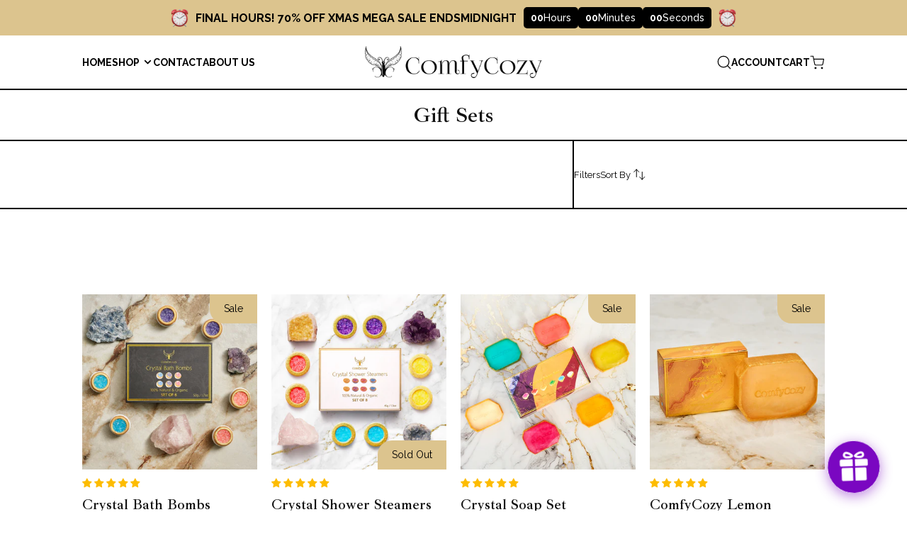

--- FILE ---
content_type: text/html; charset=utf-8
request_url: https://www.comfycozy.uk/collections/gift-sets
body_size: 79105
content:
<!doctype html>
<html class="no-js" lang="en">
  <head>
    <!-- Google Tag Manager -->
    <script>
      (function (w, d, s, l, i) {
        w[l] = w[l] || [];
        w[l].push({ 'gtm.start': new Date().getTime(), event: 'gtm.js' });
        var f = d.getElementsByTagName(s)[0],
          j = d.createElement(s),
          dl = l != 'dataLayer' ? '&l=' + l : '';
        j.async = true;
        j.src = 'https://www.googletagmanager.com/gtm.js?id=' + i + dl;
        f.parentNode.insertBefore(j, f);
      })(window, document, 'script', 'dataLayer', 'GTM-PN35DPFV');
    </script>
    <!-- End Google Tag Manager -->

    <!-- Google tag (gtag.js) -->
    <script async src="https://www.googletagmanager.com/gtag/js?id=GT-PBGVQM4"></script>
    <script>
      window.dataLayer = window.dataLayer || [];
      function gtag() {
        dataLayer.push(arguments);
      }
      gtag('js', new Date());

      gtag('config', 'GT-PBGVQM4');
    </script>

    <meta charset="utf-8">
    <meta http-equiv="X-UA-Compatible" content="IE=edge">
    <meta name="viewport" content="width=device-width,initial-scale=1">
    <meta name="theme-color" content="">
    <link rel="canonical" href="https://www.comfycozy.uk/collections/gift-sets">
    <link rel="preconnect" href="https://cdn.shopify.com" crossorigin>

    <meta name="facebook-domain-verification" content="nzeh63ezkry849zi2lqc8bc4540hgw"><link rel="icon" type="image/png" href="//www.comfycozy.uk/cdn/shop/files/ComfyCozy_Logo_Black_Final_5035d614-270a-482a-8d31-a78b8a645f53.jpg?crop=center&height=32&v=1630393395&width=32"><link rel="preconnect" href="https://fonts.googleapis.com">
<link rel="preconnect" href="https://fonts.gstatic.com" crossorigin>
<link href="https://fonts.googleapis.com/css2?family=Raleway:ital,wght@0,100..900;1,100..900&display=swap" rel="stylesheet"><link rel="preconnect" href="https://fonts.shopifycdn.com" crossorigin><title>
      ComfyCozy Luxury Bath Beauty Pillow Gift Sets | Buy Now Pay Later
</title>

    
      <meta name="description" content="ComfyCozy is a global award winning luxury beauty and homeware brand whose mission is to help you relax and indulge in premium comfort whilst cozy at home. Our purpose is to endorse a life of wellness and self care, which is translated through our high quality products and deluxe product packaging.">
    

    

<meta property="og:site_name" content="ComfyCozy">
<meta property="og:url" content="https://www.comfycozy.uk/collections/gift-sets">
<meta property="og:title" content="ComfyCozy Luxury Bath Beauty Pillow Gift Sets | Buy Now Pay Later">
<meta property="og:type" content="website">
<meta property="og:description" content="ComfyCozy is a global award winning luxury beauty and homeware brand whose mission is to help you relax and indulge in premium comfort whilst cozy at home. Our purpose is to endorse a life of wellness and self care, which is translated through our high quality products and deluxe product packaging."><meta property="og:image" content="http://www.comfycozy.uk/cdn/shop/collections/B093ZF3F6H-6.jpg?v=1663860454">
  <meta property="og:image:secure_url" content="https://www.comfycozy.uk/cdn/shop/collections/B093ZF3F6H-6.jpg?v=1663860454">
  <meta property="og:image:width" content="2000">
  <meta property="og:image:height" content="2000"><meta name="twitter:card" content="summary_large_image">
<meta name="twitter:title" content="ComfyCozy Luxury Bath Beauty Pillow Gift Sets | Buy Now Pay Later">
<meta name="twitter:description" content="ComfyCozy is a global award winning luxury beauty and homeware brand whose mission is to help you relax and indulge in premium comfort whilst cozy at home. Our purpose is to endorse a life of wellness and self care, which is translated through our high quality products and deluxe product packaging.">


    <script src="//www.comfycozy.uk/cdn/shop/t/66/assets/global.js?v=172785624916785040091766409879" defer="defer"></script>
    <script>window.performance && window.performance.mark && window.performance.mark('shopify.content_for_header.start');</script><meta name="google-site-verification" content="ZDnzK0wJCtYY5fXvpr3r920J1oHK5DhDd7XuChYkyCk">
<meta name="google-site-verification" content="ZDnzK0wJCtYY5fXvpr3r920J1oHK5DhDd7XuChYkyCk">
<meta name="facebook-domain-verification" content="3p15e1rpigu22x35o6ngfmx4ubdisv">
<meta id="shopify-digital-wallet" name="shopify-digital-wallet" content="/59334099137/digital_wallets/dialog">
<meta name="shopify-checkout-api-token" content="b85ae2eacfe5dd7d78b5786938d0aa68">
<meta id="in-context-paypal-metadata" data-shop-id="59334099137" data-venmo-supported="false" data-environment="production" data-locale="en_US" data-paypal-v4="true" data-currency="GBP">
<link rel="alternate" type="application/atom+xml" title="Feed" href="/collections/gift-sets.atom" />
<link rel="alternate" type="application/json+oembed" href="https://www.comfycozy.uk/collections/gift-sets.oembed">
<script async="async" src="/checkouts/internal/preloads.js?locale=en-GB"></script>
<link rel="preconnect" href="https://shop.app" crossorigin="anonymous">
<script async="async" src="https://shop.app/checkouts/internal/preloads.js?locale=en-GB&shop_id=59334099137" crossorigin="anonymous"></script>
<script id="apple-pay-shop-capabilities" type="application/json">{"shopId":59334099137,"countryCode":"GB","currencyCode":"GBP","merchantCapabilities":["supports3DS"],"merchantId":"gid:\/\/shopify\/Shop\/59334099137","merchantName":"ComfyCozy","requiredBillingContactFields":["postalAddress","email","phone"],"requiredShippingContactFields":["postalAddress","email","phone"],"shippingType":"shipping","supportedNetworks":["visa","maestro","masterCard","amex","discover","elo"],"total":{"type":"pending","label":"ComfyCozy","amount":"1.00"},"shopifyPaymentsEnabled":true,"supportsSubscriptions":true}</script>
<script id="shopify-features" type="application/json">{"accessToken":"b85ae2eacfe5dd7d78b5786938d0aa68","betas":["rich-media-storefront-analytics"],"domain":"www.comfycozy.uk","predictiveSearch":true,"shopId":59334099137,"locale":"en"}</script>
<script>var Shopify = Shopify || {};
Shopify.shop = "comfycozystore.myshopify.com";
Shopify.locale = "en";
Shopify.currency = {"active":"GBP","rate":"1.0"};
Shopify.country = "GB";
Shopify.theme = {"name":"ED X 18.12.25 Working on Bundles","id":188944449911,"schema_name":"Dawn","schema_version":"6.0.2","theme_store_id":null,"role":"main"};
Shopify.theme.handle = "null";
Shopify.theme.style = {"id":null,"handle":null};
Shopify.cdnHost = "www.comfycozy.uk/cdn";
Shopify.routes = Shopify.routes || {};
Shopify.routes.root = "/";</script>
<script type="module">!function(o){(o.Shopify=o.Shopify||{}).modules=!0}(window);</script>
<script>!function(o){function n(){var o=[];function n(){o.push(Array.prototype.slice.apply(arguments))}return n.q=o,n}var t=o.Shopify=o.Shopify||{};t.loadFeatures=n(),t.autoloadFeatures=n()}(window);</script>
<script>
  window.ShopifyPay = window.ShopifyPay || {};
  window.ShopifyPay.apiHost = "shop.app\/pay";
  window.ShopifyPay.redirectState = null;
</script>
<script id="shop-js-analytics" type="application/json">{"pageType":"collection"}</script>
<script defer="defer" async type="module" src="//www.comfycozy.uk/cdn/shopifycloud/shop-js/modules/v2/client.init-shop-cart-sync_DtuiiIyl.en.esm.js"></script>
<script defer="defer" async type="module" src="//www.comfycozy.uk/cdn/shopifycloud/shop-js/modules/v2/chunk.common_CUHEfi5Q.esm.js"></script>
<script type="module">
  await import("//www.comfycozy.uk/cdn/shopifycloud/shop-js/modules/v2/client.init-shop-cart-sync_DtuiiIyl.en.esm.js");
await import("//www.comfycozy.uk/cdn/shopifycloud/shop-js/modules/v2/chunk.common_CUHEfi5Q.esm.js");

  window.Shopify.SignInWithShop?.initShopCartSync?.({"fedCMEnabled":true,"windoidEnabled":true});

</script>
<script>
  window.Shopify = window.Shopify || {};
  if (!window.Shopify.featureAssets) window.Shopify.featureAssets = {};
  window.Shopify.featureAssets['shop-js'] = {"shop-cart-sync":["modules/v2/client.shop-cart-sync_DFoTY42P.en.esm.js","modules/v2/chunk.common_CUHEfi5Q.esm.js"],"init-fed-cm":["modules/v2/client.init-fed-cm_D2UNy1i2.en.esm.js","modules/v2/chunk.common_CUHEfi5Q.esm.js"],"init-shop-email-lookup-coordinator":["modules/v2/client.init-shop-email-lookup-coordinator_BQEe2rDt.en.esm.js","modules/v2/chunk.common_CUHEfi5Q.esm.js"],"shop-cash-offers":["modules/v2/client.shop-cash-offers_3CTtReFF.en.esm.js","modules/v2/chunk.common_CUHEfi5Q.esm.js","modules/v2/chunk.modal_BewljZkx.esm.js"],"shop-button":["modules/v2/client.shop-button_C6oxCjDL.en.esm.js","modules/v2/chunk.common_CUHEfi5Q.esm.js"],"init-windoid":["modules/v2/client.init-windoid_5pix8xhK.en.esm.js","modules/v2/chunk.common_CUHEfi5Q.esm.js"],"avatar":["modules/v2/client.avatar_BTnouDA3.en.esm.js"],"init-shop-cart-sync":["modules/v2/client.init-shop-cart-sync_DtuiiIyl.en.esm.js","modules/v2/chunk.common_CUHEfi5Q.esm.js"],"shop-toast-manager":["modules/v2/client.shop-toast-manager_BYv_8cH1.en.esm.js","modules/v2/chunk.common_CUHEfi5Q.esm.js"],"pay-button":["modules/v2/client.pay-button_FnF9EIkY.en.esm.js","modules/v2/chunk.common_CUHEfi5Q.esm.js"],"shop-login-button":["modules/v2/client.shop-login-button_CH1KUpOf.en.esm.js","modules/v2/chunk.common_CUHEfi5Q.esm.js","modules/v2/chunk.modal_BewljZkx.esm.js"],"init-customer-accounts-sign-up":["modules/v2/client.init-customer-accounts-sign-up_aj7QGgYS.en.esm.js","modules/v2/client.shop-login-button_CH1KUpOf.en.esm.js","modules/v2/chunk.common_CUHEfi5Q.esm.js","modules/v2/chunk.modal_BewljZkx.esm.js"],"init-shop-for-new-customer-accounts":["modules/v2/client.init-shop-for-new-customer-accounts_NbnYRf_7.en.esm.js","modules/v2/client.shop-login-button_CH1KUpOf.en.esm.js","modules/v2/chunk.common_CUHEfi5Q.esm.js","modules/v2/chunk.modal_BewljZkx.esm.js"],"init-customer-accounts":["modules/v2/client.init-customer-accounts_ppedhqCH.en.esm.js","modules/v2/client.shop-login-button_CH1KUpOf.en.esm.js","modules/v2/chunk.common_CUHEfi5Q.esm.js","modules/v2/chunk.modal_BewljZkx.esm.js"],"shop-follow-button":["modules/v2/client.shop-follow-button_CMIBBa6u.en.esm.js","modules/v2/chunk.common_CUHEfi5Q.esm.js","modules/v2/chunk.modal_BewljZkx.esm.js"],"lead-capture":["modules/v2/client.lead-capture_But0hIyf.en.esm.js","modules/v2/chunk.common_CUHEfi5Q.esm.js","modules/v2/chunk.modal_BewljZkx.esm.js"],"checkout-modal":["modules/v2/client.checkout-modal_BBxc70dQ.en.esm.js","modules/v2/chunk.common_CUHEfi5Q.esm.js","modules/v2/chunk.modal_BewljZkx.esm.js"],"shop-login":["modules/v2/client.shop-login_hM3Q17Kl.en.esm.js","modules/v2/chunk.common_CUHEfi5Q.esm.js","modules/v2/chunk.modal_BewljZkx.esm.js"],"payment-terms":["modules/v2/client.payment-terms_CAtGlQYS.en.esm.js","modules/v2/chunk.common_CUHEfi5Q.esm.js","modules/v2/chunk.modal_BewljZkx.esm.js"]};
</script>
<script>(function() {
  var isLoaded = false;
  function asyncLoad() {
    if (isLoaded) return;
    isLoaded = true;
    var urls = ["https:\/\/cdn2.ryviu.com\/v\/static\/js\/app.js?n=1\u0026shop=comfycozystore.myshopify.com","https:\/\/dr4qe3ddw9y32.cloudfront.net\/awin-shopify-integration-code.js?aid=119663\u0026v=shopifyApp_5.2.3\u0026ts=1757612348955\u0026shop=comfycozystore.myshopify.com","\/\/cdn.shopify.com\/proxy\/f313b2bdc5c0dba696c93028ab5aa82473130f55f7bbf6721ef5afe5f1d6205c\/d33a6lvgbd0fej.cloudfront.net\/script_tag\/secomapp.scripttag.js?shop=comfycozystore.myshopify.com\u0026sp-cache-control=cHVibGljLCBtYXgtYWdlPTkwMA"];
    for (var i = 0; i < urls.length; i++) {
      var s = document.createElement('script');
      s.type = 'text/javascript';
      s.async = true;
      s.src = urls[i];
      var x = document.getElementsByTagName('script')[0];
      x.parentNode.insertBefore(s, x);
    }
  };
  if(window.attachEvent) {
    window.attachEvent('onload', asyncLoad);
  } else {
    window.addEventListener('load', asyncLoad, false);
  }
})();</script>
<script id="__st">var __st={"a":59334099137,"offset":0,"reqid":"33a10a26-93b1-4d0f-b2bd-956e61bcc89c-1766936756","pageurl":"www.comfycozy.uk\/collections\/gift-sets","u":"1436272ec081","p":"collection","rtyp":"collection","rid":289063305409};</script>
<script>window.ShopifyPaypalV4VisibilityTracking = true;</script>
<script id="captcha-bootstrap">!function(){'use strict';const t='contact',e='account',n='new_comment',o=[[t,t],['blogs',n],['comments',n],[t,'customer']],c=[[e,'customer_login'],[e,'guest_login'],[e,'recover_customer_password'],[e,'create_customer']],r=t=>t.map((([t,e])=>`form[action*='/${t}']:not([data-nocaptcha='true']) input[name='form_type'][value='${e}']`)).join(','),a=t=>()=>t?[...document.querySelectorAll(t)].map((t=>t.form)):[];function s(){const t=[...o],e=r(t);return a(e)}const i='password',u='form_key',d=['recaptcha-v3-token','g-recaptcha-response','h-captcha-response',i],f=()=>{try{return window.sessionStorage}catch{return}},m='__shopify_v',_=t=>t.elements[u];function p(t,e,n=!1){try{const o=window.sessionStorage,c=JSON.parse(o.getItem(e)),{data:r}=function(t){const{data:e,action:n}=t;return t[m]||n?{data:e,action:n}:{data:t,action:n}}(c);for(const[e,n]of Object.entries(r))t.elements[e]&&(t.elements[e].value=n);n&&o.removeItem(e)}catch(o){console.error('form repopulation failed',{error:o})}}const l='form_type',E='cptcha';function T(t){t.dataset[E]=!0}const w=window,h=w.document,L='Shopify',v='ce_forms',y='captcha';let A=!1;((t,e)=>{const n=(g='f06e6c50-85a8-45c8-87d0-21a2b65856fe',I='https://cdn.shopify.com/shopifycloud/storefront-forms-hcaptcha/ce_storefront_forms_captcha_hcaptcha.v1.5.2.iife.js',D={infoText:'Protected by hCaptcha',privacyText:'Privacy',termsText:'Terms'},(t,e,n)=>{const o=w[L][v],c=o.bindForm;if(c)return c(t,g,e,D).then(n);var r;o.q.push([[t,g,e,D],n]),r=I,A||(h.body.append(Object.assign(h.createElement('script'),{id:'captcha-provider',async:!0,src:r})),A=!0)});var g,I,D;w[L]=w[L]||{},w[L][v]=w[L][v]||{},w[L][v].q=[],w[L][y]=w[L][y]||{},w[L][y].protect=function(t,e){n(t,void 0,e),T(t)},Object.freeze(w[L][y]),function(t,e,n,w,h,L){const[v,y,A,g]=function(t,e,n){const i=e?o:[],u=t?c:[],d=[...i,...u],f=r(d),m=r(i),_=r(d.filter((([t,e])=>n.includes(e))));return[a(f),a(m),a(_),s()]}(w,h,L),I=t=>{const e=t.target;return e instanceof HTMLFormElement?e:e&&e.form},D=t=>v().includes(t);t.addEventListener('submit',(t=>{const e=I(t);if(!e)return;const n=D(e)&&!e.dataset.hcaptchaBound&&!e.dataset.recaptchaBound,o=_(e),c=g().includes(e)&&(!o||!o.value);(n||c)&&t.preventDefault(),c&&!n&&(function(t){try{if(!f())return;!function(t){const e=f();if(!e)return;const n=_(t);if(!n)return;const o=n.value;o&&e.removeItem(o)}(t);const e=Array.from(Array(32),(()=>Math.random().toString(36)[2])).join('');!function(t,e){_(t)||t.append(Object.assign(document.createElement('input'),{type:'hidden',name:u})),t.elements[u].value=e}(t,e),function(t,e){const n=f();if(!n)return;const o=[...t.querySelectorAll(`input[type='${i}']`)].map((({name:t})=>t)),c=[...d,...o],r={};for(const[a,s]of new FormData(t).entries())c.includes(a)||(r[a]=s);n.setItem(e,JSON.stringify({[m]:1,action:t.action,data:r}))}(t,e)}catch(e){console.error('failed to persist form',e)}}(e),e.submit())}));const S=(t,e)=>{t&&!t.dataset[E]&&(n(t,e.some((e=>e===t))),T(t))};for(const o of['focusin','change'])t.addEventListener(o,(t=>{const e=I(t);D(e)&&S(e,y())}));const B=e.get('form_key'),M=e.get(l),P=B&&M;t.addEventListener('DOMContentLoaded',(()=>{const t=y();if(P)for(const e of t)e.elements[l].value===M&&p(e,B);[...new Set([...A(),...v().filter((t=>'true'===t.dataset.shopifyCaptcha))])].forEach((e=>S(e,t)))}))}(h,new URLSearchParams(w.location.search),n,t,e,['guest_login'])})(!0,!0)}();</script>
<script integrity="sha256-4kQ18oKyAcykRKYeNunJcIwy7WH5gtpwJnB7kiuLZ1E=" data-source-attribution="shopify.loadfeatures" defer="defer" src="//www.comfycozy.uk/cdn/shopifycloud/storefront/assets/storefront/load_feature-a0a9edcb.js" crossorigin="anonymous"></script>
<script crossorigin="anonymous" defer="defer" src="//www.comfycozy.uk/cdn/shopifycloud/storefront/assets/shopify_pay/storefront-65b4c6d7.js?v=20250812"></script>
<script data-source-attribution="shopify.dynamic_checkout.dynamic.init">var Shopify=Shopify||{};Shopify.PaymentButton=Shopify.PaymentButton||{isStorefrontPortableWallets:!0,init:function(){window.Shopify.PaymentButton.init=function(){};var t=document.createElement("script");t.src="https://www.comfycozy.uk/cdn/shopifycloud/portable-wallets/latest/portable-wallets.en.js",t.type="module",document.head.appendChild(t)}};
</script>
<script data-source-attribution="shopify.dynamic_checkout.buyer_consent">
  function portableWalletsHideBuyerConsent(e){var t=document.getElementById("shopify-buyer-consent"),n=document.getElementById("shopify-subscription-policy-button");t&&n&&(t.classList.add("hidden"),t.setAttribute("aria-hidden","true"),n.removeEventListener("click",e))}function portableWalletsShowBuyerConsent(e){var t=document.getElementById("shopify-buyer-consent"),n=document.getElementById("shopify-subscription-policy-button");t&&n&&(t.classList.remove("hidden"),t.removeAttribute("aria-hidden"),n.addEventListener("click",e))}window.Shopify?.PaymentButton&&(window.Shopify.PaymentButton.hideBuyerConsent=portableWalletsHideBuyerConsent,window.Shopify.PaymentButton.showBuyerConsent=portableWalletsShowBuyerConsent);
</script>
<script data-source-attribution="shopify.dynamic_checkout.cart.bootstrap">document.addEventListener("DOMContentLoaded",(function(){function t(){return document.querySelector("shopify-accelerated-checkout-cart, shopify-accelerated-checkout")}if(t())Shopify.PaymentButton.init();else{new MutationObserver((function(e,n){t()&&(Shopify.PaymentButton.init(),n.disconnect())})).observe(document.body,{childList:!0,subtree:!0})}}));
</script>
<link id="shopify-accelerated-checkout-styles" rel="stylesheet" media="screen" href="https://www.comfycozy.uk/cdn/shopifycloud/portable-wallets/latest/accelerated-checkout-backwards-compat.css" crossorigin="anonymous">
<style id="shopify-accelerated-checkout-cart">
        #shopify-buyer-consent {
  margin-top: 1em;
  display: inline-block;
  width: 100%;
}

#shopify-buyer-consent.hidden {
  display: none;
}

#shopify-subscription-policy-button {
  background: none;
  border: none;
  padding: 0;
  text-decoration: underline;
  font-size: inherit;
  cursor: pointer;
}

#shopify-subscription-policy-button::before {
  box-shadow: none;
}

      </style>

<script>window.performance && window.performance.mark && window.performance.mark('shopify.content_for_header.end');</script>


    <style data-shopify>
      

      /* @font-face {
        font-family: "Ibarra Real Nova";
        font-weight: 700;
        font-style: normal;
        src: url("//www.comfycozy.uk/cdn/shop/t/66/assets/IbarraRealNova-Bold.woff?v=161229251392210287191766057075") format("woff");
      }

        @font-face {
        font-family: "Ibarra Real Nova";
        font-weight: 600;
        font-style: normal;
        src: url("//www.comfycozy.uk/cdn/shop/t/66/assets/IbarraRealNova-SemiBold.woff?v=30877726329098275981766057075") format("woff");
      }
         @font-face {
        font-family: "Ibarra Real Nova";
        font-weight: 400;
        font-style: normal;
        src: url("//www.comfycozy.uk/cdn/shop/t/66/assets/IbarraRealNova-Regular.woff?v=163997011862084939781766057075") format("woff");
      } */

      /* @font-face {
          font-family: "Raleway";
          font-weight: 400;
          font-style: normal;
          src: url('//www.comfycozy.uk/cdn/shop/t/66/assets/Raleway-Regular.woff?v=180186955149820516801766057075') format("woff");
      }
         @font-face {
          font-family: "Raleway";
          font-weight: 500;
          font-style: normal;
          src: url('//www.comfycozy.uk/cdn/shop/t/66/assets/Raleway-Medium.woff?v=175980167979575168061766057075') format("woff");
      }
      @font-face {
          font-family: "Raleway";
          font-weight: 600;
          font-style: normal;
          src: url('//www.comfycozy.uk/cdn/shop/t/66/assets/Raleway-SemiBold.woff?v=44437370738719347851766057075') format("woff");
      }


      @font-face {
          font-family: "Raleway";
          font-weight: 700;
          font-style: normal;
          src: url('//www.comfycozy.uk/cdn/shop/t/66/assets/Raleway-Bold.woff?v=166834671761806750171766057075') format("woff");
      } */

      :root {
        --color-base-text: 18, 18, 18;
        --color-shadow: 18, 18, 18;
        --color-base-background-1: 255, 255, 255;
        --color-base-background-2: 243, 243, 243;
        --color-base-solid-button-labels: 255, 255, 255;
        --color-base-outline-button-labels: 18, 18, 18;
        --color-base-accent-1: 18, 18, 18;
        --color-base-accent-2: 51, 79, 180;
        --payment-terms-background-color: #ffffff;

        --gradient-base-background-1: #ffffff;
        --gradient-base-background-2: #f3f3f3;
        --gradient-base-accent-1: #121212;
        --gradient-base-accent-2: #334fb4;

        --media-padding: px;
        --media-border-opacity: 0.05;
        --media-border-width: 1px;
        --media-radius: 0px;
        --media-shadow-opacity: 0.0;
        --media-shadow-horizontal-offset: 0px;
        --media-shadow-vertical-offset: 4px;
        --media-shadow-blur-radius: 5px;
        --media-shadow-visible: 0;

        --page-width: 120rem;
        --page-width-margin: 0rem;

        --card-image-padding: 0.0rem;
        --card-corner-radius: 0.0rem;
        --card-text-alignment: left;
        --card-border-width: 0.0rem;
        --card-border-opacity: 0.1;
        --card-shadow-opacity: 0.0;
        --card-shadow-visible: 0;
        --card-shadow-horizontal-offset: 0.0rem;
        --card-shadow-vertical-offset: 0.4rem;
        --card-shadow-blur-radius: 0.5rem;

        --badge-corner-radius: 4.0rem;

        --popup-border-width: 1px;
        --popup-border-opacity: 0.1;
        --popup-corner-radius: 0px;
        --popup-shadow-opacity: 0.0;
        --popup-shadow-horizontal-offset: 0px;
        --popup-shadow-vertical-offset: 4px;
        --popup-shadow-blur-radius: 5px;

        --drawer-border-width: 1px;
        --drawer-border-opacity: 0.1;
        --drawer-shadow-opacity: 0.0;
        --drawer-shadow-horizontal-offset: 0px;
        --drawer-shadow-vertical-offset: 4px;
        --drawer-shadow-blur-radius: 5px;

        --spacing-sections-desktop: 0px;
        --spacing-sections-mobile: 0px;

        --grid-desktop-vertical-spacing: 8px;
        --grid-desktop-horizontal-spacing: 8px;
        --grid-mobile-vertical-spacing: 4px;
        --grid-mobile-horizontal-spacing: 4px;

        --text-boxes-border-opacity: 0.1;
        --text-boxes-border-width: 0px;
        --text-boxes-radius: 0px;
        --text-boxes-shadow-opacity: 0.0;
        --text-boxes-shadow-visible: 0;
        --text-boxes-shadow-horizontal-offset: 0px;
        --text-boxes-shadow-vertical-offset: 4px;
        --text-boxes-shadow-blur-radius: 5px;

        --buttons-radius: 0px;
        --buttons-radius-outset: 0px;
        --buttons-border-width: 1px;
        --buttons-border-opacity: 1.0;
        --buttons-shadow-opacity: 0.0;
        --buttons-shadow-visible: 0;
        --buttons-shadow-horizontal-offset: 0px;
        --buttons-shadow-vertical-offset: 4px;
        --buttons-shadow-blur-radius: 5px;
        --buttons-border-offset: 0px;

        --inputs-radius: 0px;
        --inputs-border-width: 1px;
        --inputs-border-opacity: 0.55;
        --inputs-shadow-opacity: 0.0;
        --inputs-shadow-horizontal-offset: 0px;
        --inputs-margin-offset: 0px;
        --inputs-shadow-vertical-offset: 4px;
        --inputs-shadow-blur-radius: 5px;
        --inputs-radius-outset: 0px;

        --variant-pills-radius: 40px;
        --variant-pills-border-width: 1px;
        --variant-pills-border-opacity: 0.55;
        --variant-pills-shadow-opacity: 0.0;
        --variant-pills-shadow-horizontal-offset: 0px;
        --variant-pills-shadow-vertical-offset: 4px;
        --variant-pills-shadow-blur-radius: 5px;
      }

      *,
      *::before,
      *::after {
        box-sizing: inherit;
      }

      html {
        box-sizing: border-box;
      }
    </style>
    <link rel="preconnect" href="https://fonts.googleapis.com">
    <link rel="preconnect" href="https://fonts.gstatic.com" crossorigin>
    <link
       as="font" href="https://fonts.googleapis.com/css2?family=Raleway:ital,wght@0,100..900;1,100..900&display=swap"
      rel="stylesheet"
    >

    <link rel="preconnect" href="https://fonts.googleapis.com">
    <link rel="preconnect" href="https://fonts.gstatic.com" crossorigin>
    <link
       as="font" href="https://fonts.googleapis.com/css2?family=Ibarra+Real+Nova:ital,wght@0,400..700;1,400..700&family=Raleway:ital,wght@0,100..900;1,100..900&display=swap"
      rel="stylesheet"
    >

    <link href="//www.comfycozy.uk/cdn/shop/t/66/assets/base.css?v=30202661779559618011766057075" rel="stylesheet" type="text/css" media="all" />
    <link href="//www.comfycozy.uk/cdn/shop/t/66/assets/dmt-base.css?v=68940063391763975521766057075" rel="stylesheet" type="text/css" media="all" />

    <link href="//www.comfycozy.uk/cdn/shop/t/66/assets/wd.css?v=134549063139546520671766057075" rel="stylesheet" type="text/css" media="all" />
    <link href="//www.comfycozy.uk/cdn/shop/t/66/assets/splide-core.min.css?v=23284300864073171001766057075" rel="stylesheet" type="text/css" media="all" />
    <link href="//www.comfycozy.uk/cdn/shop/t/66/assets/custom.css?v=51311002964329441171766470957" rel="stylesheet" type="text/css" media="all" />
<link rel="preload" as="font" href="//www.comfycozy.uk/cdn/fonts/raleway/raleway_n4.2c76ddd103ff0f30b1230f13e160330ff8b2c68a.woff2" type="font/woff2" crossorigin><link rel="preload" as="font" href="//www.comfycozy.uk/cdn/fonts/assistant/assistant_n4.9120912a469cad1cc292572851508ca49d12e768.woff2" type="font/woff2" crossorigin>

    <script>
      document.documentElement.className = document.documentElement.className.replace('no-js', 'js');
      if (Shopify.designMode) {
        document.documentElement.classList.add('shopify-design-mode');
      }
    </script>
    
<!-- Start of Judge.me Core -->
<link rel="dns-prefetch" href="https://cdn.judge.me/">
<script data-cfasync='false' class='jdgm-settings-script'>window.jdgmSettings={"pagination":5,"disable_web_reviews":true,"badge_no_review_text":"No reviews","badge_n_reviews_text":"Rated \u003cspan class=\"bold\"\u003e{{ average_rating_1_decimal }}/5 \u003c/span\u003e based on \u003cspan class=\"bold\"\u003e{{ n }} \u003c/span\u003e reviews","badge_star_color":"#FDBC00","hide_badge_preview_if_no_reviews":true,"badge_hide_text":false,"enforce_center_preview_badge":false,"widget_title":"Check out these raving reviews for yourself...","widget_open_form_text":"Write a review","widget_close_form_text":"Cancel review","widget_refresh_page_text":"Refresh page","widget_summary_text":"Based on {{ number_of_reviews }} review/reviews","widget_no_review_text":"Be the first to write a review","widget_name_field_text":"Name","widget_verified_name_field_text":"Verified Name (public)","widget_name_placeholder_text":"Enter your name (public)","widget_required_field_error_text":"This field is required.","widget_email_field_text":"Email","widget_verified_email_field_text":"Verified Email (private, can not be edited)","widget_email_placeholder_text":"Enter your email (private)","widget_email_field_error_text":"Please enter a valid email address.","widget_rating_field_text":"Rating","widget_review_title_field_text":"Review Title","widget_review_title_placeholder_text":"Give your review a title","widget_review_body_field_text":"Review","widget_review_body_placeholder_text":"Write your comments here","widget_pictures_field_text":"Picture/Video (optional)","widget_submit_review_text":"Submit Review","widget_submit_verified_review_text":"Submit Verified Review","widget_submit_success_msg_with_auto_publish":"Thank you! Please refresh the page in a few moments to see your review. You can remove or edit your review by logging into \u003ca href='https://judge.me/login' target='_blank' rel='nofollow noopener'\u003eJudge.me\u003c/a\u003e","widget_submit_success_msg_no_auto_publish":"Thank you! Your review will be published as soon as it is approved by the shop admin. You can remove or edit your review by logging into \u003ca href='https://judge.me/login' target='_blank' rel='nofollow noopener'\u003eJudge.me\u003c/a\u003e","widget_show_default_reviews_out_of_total_text":"Showing {{ n_reviews_shown }} out of {{ n_reviews }} reviews.","widget_show_all_link_text":"Show all","widget_show_less_link_text":"Show less","widget_author_said_text":"{{ reviewer_name }} said:","widget_days_text":"{{ n }} days ago","widget_weeks_text":"{{ n }} week/weeks ago","widget_months_text":"{{ n }} month/months ago","widget_years_text":"{{ n }} year/years ago","widget_yesterday_text":"Yesterday","widget_today_text":"Today","widget_replied_text":"\u003e\u003e {{ shop_name }} replied:","widget_read_more_text":"Read more","widget_rating_filter_color":"#FFB102","widget_rating_filter_see_all_text":"See all reviews","widget_sorting_most_recent_text":"Most Recent","widget_sorting_highest_rating_text":"Highest Rating","widget_sorting_lowest_rating_text":"Lowest Rating","widget_sorting_with_pictures_text":"Only Pictures","widget_sorting_most_helpful_text":"Most Helpful","widget_open_question_form_text":"Ask a question","widget_reviews_subtab_text":"Reviews","widget_questions_subtab_text":"Questions","widget_question_label_text":"Question","widget_answer_label_text":"Answer","widget_question_placeholder_text":"Write your question here","widget_submit_question_text":"Submit Question","widget_question_submit_success_text":"Thank you for your question! We will notify you once it gets answered.","widget_star_color":"#FDBC00","verified_badge_text":"Verified","verified_badge_bg_color":"#00C846","verified_badge_text_color":"#FFFFFF","verified_badge_placement":"left-of-reviewer-name","widget_hide_border":false,"widget_social_share":false,"widget_thumb":true,"widget_review_location_show":false,"widget_location_format":"country_iso_code","all_reviews_include_out_of_store_products":true,"all_reviews_out_of_store_text":"(out of store)","all_reviews_product_name_prefix_text":"about","enable_review_pictures":true,"enable_question_anwser":false,"widget_product_reviews_subtab_text":"Check out these raving reviews for yourself...","widget_shop_reviews_subtab_text":"Shop Reviews","widget_write_a_store_review_text":"Write a Store Review","widget_other_languages_heading":"Reviews in Other Languages","widget_sorting_pictures_first_text":"Pictures First","floating_tab_button_name":"★ Reviews","floating_tab_title":"Let customers speak for us","floating_tab_url":"","floating_tab_url_enabled":false,"all_reviews_text_badge_text":"Customers rate us {{ shop.metafields.judgeme.all_reviews_rating | round: 1 }}/5 based on {{ shop.metafields.judgeme.all_reviews_count }} reviews.","all_reviews_text_badge_text_branded_style":"{{ shop.metafields.judgeme.all_reviews_rating | round: 1 }} out of 5 stars based on {{ shop.metafields.judgeme.all_reviews_count }} reviews","all_reviews_text_badge_url":"","featured_carousel_title":"The Reviews Are In – And They’re Glowing!","featured_carousel_count_text":"Loved by Thousands of happy customers worldwide.","featured_carousel_url":"","featured_carousel_arrows_on_the_sides":true,"featured_carousel_height":430,"featured_carousel_width":100,"featured_carousel_image_size":400,"featured_carousel_arrow_color":"#202020","verified_count_badge_url":"","widget_histogram_use_custom_color":true,"widget_pagination_use_custom_color":true,"picture_reminder_submit_button":"Upload Pictures","widget_sorting_videos_first_text":"Videos First","widget_review_pending_text":"Pending","featured_carousel_items_for_large_screen":4,"remove_microdata_snippet":true,"preview_badge_no_question_text":"No questions","preview_badge_n_question_text":"{{ number_of_questions }} question/questions","widget_search_bar_placeholder":"Search reviews","widget_sorting_verified_only_text":"Verified only","featured_carousel_theme":"aligned","featured_carousel_verified_badge_enable":true,"featured_carousel_more_reviews_button_text":"Read more reviews","featured_carousel_view_product_button_text":"View product","all_reviews_page_load_more_text":"Load More Reviews","widget_advanced_speed_features":5,"widget_public_name_text":"displayed publicly like","default_reviewer_name_has_non_latin":true,"widget_reviewer_anonymous":"Anonymous","medals_widget_title":"Judge.me Review Medals","widget_invalid_yt_video_url_error_text":"Not a YouTube video URL","widget_max_length_field_error_text":"Please enter no more than {0} characters.","widget_verified_by_shop_text":"Verified by Shop","widget_show_photo_gallery":true,"widget_load_with_code_splitting":true,"widget_ugc_title":"Made by us, Shared by you","widget_ugc_subtitle":"Tag us to see your picture featured in our page","widget_ugc_primary_button_text":"Buy Now","widget_ugc_secondary_button_text":"Load More","widget_ugc_reviews_button_text":"View Reviews","widget_primary_color":"#B7B7B7","widget_summary_average_rating_text":"{{ average_rating }} out of 5","widget_media_grid_title":"Customer photos \u0026 videos","widget_media_grid_see_more_text":"See more","widget_verified_by_judgeme_text":"Verified by Judge.me","widget_verified_by_judgeme_text_in_store_medals":"Verified by Judge.me","widget_media_field_exceed_quantity_message":"Sorry, we can only accept {{ max_media }} for one review.","widget_media_field_exceed_limit_message":"{{ file_name }} is too large, please select a {{ media_type }} less than {{ size_limit }}MB.","widget_review_submitted_text":"Review Submitted!","widget_question_submitted_text":"Question Submitted!","widget_close_form_text_question":"Cancel","widget_write_your_answer_here_text":"Write your answer here","widget_enabled_branded_link":true,"widget_show_collected_by_judgeme":true,"widget_reviewer_name_color":"#222222","widget_write_review_bg_color":"#F9F9F9","widget_collected_by_judgeme_text":"collected by Judge.me","widget_load_more_text":"Load More","widget_load_more_color":"#1A1A1A","widget_full_review_text":"Full Review","widget_read_more_reviews_text":"Read More Reviews","widget_read_questions_text":"Read Questions","widget_questions_and_answers_text":"Questions \u0026 Answers","widget_verified_by_text":"Verified by","widget_verified_text":"Verified","widget_number_of_reviews_text":"{{ number_of_reviews }} reviews","widget_back_button_text":"Back","widget_next_button_text":"Next","widget_custom_forms_filter_button":"Filters","custom_forms_style":"vertical","how_reviews_are_collected":"How reviews are collected?","widget_gdpr_statement":"How we use your data: We’ll only contact you about the review you left, and only if necessary. By submitting your review, you agree to Judge.me’s \u003ca href='https://judge.me/terms' target='_blank' rel='nofollow noopener'\u003eterms\u003c/a\u003e, \u003ca href='https://judge.me/privacy' target='_blank' rel='nofollow noopener'\u003eprivacy\u003c/a\u003e and \u003ca href='https://judge.me/content-policy' target='_blank' rel='nofollow noopener'\u003econtent\u003c/a\u003e policies.","review_snippet_widget_round_border_style":true,"review_snippet_widget_card_color":"#FFFFFF","review_snippet_widget_slider_arrows_background_color":"#FFFFFF","review_snippet_widget_slider_arrows_color":"#000000","review_snippet_widget_star_color":"#339999","all_reviews_product_variant_label_text":"Variant: ","widget_show_verified_branding":false,"preview_badge_custom_css":".jdgm-widget.jdgm-preview-badge {\n    text-align: left;\n}","platform":"shopify","branding_url":"https://app.judge.me/reviews/stores/www.comfycozy.uk","branding_text":"Powered by Judge.me","locale":"en","reply_name":"ComfyCozy","widget_version":"3.0","footer":true,"autopublish":true,"review_dates":true,"enable_custom_form":false,"shop_use_review_site":true,"enable_multi_locales_translations":false,"can_be_branded":false,"reply_name_text":"ComfyCozy"};</script> <style class='jdgm-settings-style'>.jdgm-xx{left:0}:root{--jdgm-primary-color: #B7B7B7;--jdgm-secondary-color: rgba(183,183,183,0.1);--jdgm-star-color: #FDBC00;--jdgm-write-review-text-color: white;--jdgm-write-review-bg-color: #F9F9F9;--jdgm-paginate-color: #1A1A1A;--jdgm-border-radius: 0;--jdgm-reviewer-name-color: #222222}.jdgm-histogram__bar-content{background-color:#FFB102}.jdgm-rev[data-verified-buyer=true] .jdgm-rev__icon.jdgm-rev__icon:after,.jdgm-rev__buyer-badge.jdgm-rev__buyer-badge{color:#FFFFFF;background-color:#00C846}.jdgm-review-widget--small .jdgm-gallery.jdgm-gallery .jdgm-gallery__thumbnail-link:nth-child(8) .jdgm-gallery__thumbnail-wrapper.jdgm-gallery__thumbnail-wrapper:before{content:"See more"}@media only screen and (min-width: 768px){.jdgm-gallery.jdgm-gallery .jdgm-gallery__thumbnail-link:nth-child(8) .jdgm-gallery__thumbnail-wrapper.jdgm-gallery__thumbnail-wrapper:before{content:"See more"}}.jdgm-rev__thumb-btn{color:#B7B7B7}.jdgm-rev__thumb-btn:hover{opacity:0.8}.jdgm-rev__thumb-btn:not([disabled]):hover,.jdgm-rev__thumb-btn:hover,.jdgm-rev__thumb-btn:active,.jdgm-rev__thumb-btn:visited{color:#B7B7B7}.jdgm-preview-badge .jdgm-star.jdgm-star{color:#FDBC00}.jdgm-widget .jdgm-write-rev-link{display:none}.jdgm-widget .jdgm-rev-widg[data-number-of-reviews='0']{display:none}.jdgm-prev-badge[data-average-rating='0.00']{display:none !important}.jdgm-author-all-initials{display:none !important}.jdgm-author-last-initial{display:none !important}.jdgm-rev-widg__title{visibility:hidden}.jdgm-rev-widg__summary-text{visibility:hidden}.jdgm-prev-badge__text{visibility:hidden}.jdgm-rev__prod-link-prefix:before{content:'about'}.jdgm-rev__variant-label:before{content:'Variant: '}.jdgm-rev__out-of-store-text:before{content:'(out of store)'}@media only screen and (min-width: 768px){.jdgm-rev__pics .jdgm-rev_all-rev-page-picture-separator,.jdgm-rev__pics .jdgm-rev__product-picture{display:none}}@media only screen and (max-width: 768px){.jdgm-rev__pics .jdgm-rev_all-rev-page-picture-separator,.jdgm-rev__pics .jdgm-rev__product-picture{display:none}}.jdgm-preview-badge[data-template="product"]{display:none !important}.jdgm-preview-badge[data-template="collection"]{display:none !important}.jdgm-preview-badge[data-template="index"]{display:none !important}.jdgm-review-widget[data-from-snippet="true"]{display:none !important}.jdgm-verified-count-badget[data-from-snippet="true"]{display:none !important}.jdgm-carousel-wrapper[data-from-snippet="true"]{display:none !important}.jdgm-all-reviews-text[data-from-snippet="true"]{display:none !important}.jdgm-medals-section[data-from-snippet="true"]{display:none !important}.jdgm-ugc-media-wrapper[data-from-snippet="true"]{display:none !important}.jdgm-review-snippet-widget .jdgm-rev-snippet-widget__cards-container .jdgm-rev-snippet-card{border-radius:8px;background:#fff}.jdgm-review-snippet-widget .jdgm-rev-snippet-widget__cards-container .jdgm-rev-snippet-card__rev-rating .jdgm-star{color:#399}.jdgm-review-snippet-widget .jdgm-rev-snippet-widget__prev-btn,.jdgm-review-snippet-widget .jdgm-rev-snippet-widget__next-btn{border-radius:50%;background:#fff}.jdgm-review-snippet-widget .jdgm-rev-snippet-widget__prev-btn>svg,.jdgm-review-snippet-widget .jdgm-rev-snippet-widget__next-btn>svg{fill:#000}.jdgm-full-rev-modal.rev-snippet-widget .jm-mfp-container .jm-mfp-content,.jdgm-full-rev-modal.rev-snippet-widget .jm-mfp-container .jdgm-full-rev__icon,.jdgm-full-rev-modal.rev-snippet-widget .jm-mfp-container .jdgm-full-rev__pic-img,.jdgm-full-rev-modal.rev-snippet-widget .jm-mfp-container .jdgm-full-rev__reply{border-radius:8px}.jdgm-full-rev-modal.rev-snippet-widget .jm-mfp-container .jdgm-full-rev[data-verified-buyer="true"] .jdgm-full-rev__icon::after{border-radius:8px}.jdgm-full-rev-modal.rev-snippet-widget .jm-mfp-container .jdgm-full-rev .jdgm-rev__buyer-badge{border-radius:calc( 8px / 2 )}.jdgm-full-rev-modal.rev-snippet-widget .jm-mfp-container .jdgm-full-rev .jdgm-full-rev__replier::before{content:'ComfyCozy'}.jdgm-full-rev-modal.rev-snippet-widget .jm-mfp-container .jdgm-full-rev .jdgm-full-rev__product-button{border-radius:calc( 8px * 6 )}
</style> <style class='jdgm-settings-style'>.jdgm-preview-badge .jdgm-widget.jdgm-preview-badge{text-align:left}
</style>

  
  
  
  <style class='jdgm-miracle-styles'>
  @-webkit-keyframes jdgm-spin{0%{-webkit-transform:rotate(0deg);-ms-transform:rotate(0deg);transform:rotate(0deg)}100%{-webkit-transform:rotate(359deg);-ms-transform:rotate(359deg);transform:rotate(359deg)}}@keyframes jdgm-spin{0%{-webkit-transform:rotate(0deg);-ms-transform:rotate(0deg);transform:rotate(0deg)}100%{-webkit-transform:rotate(359deg);-ms-transform:rotate(359deg);transform:rotate(359deg)}}@font-face{font-family:'JudgemeStar';src:url("[data-uri]") format("woff");font-weight:normal;font-style:normal}.jdgm-star{font-family:'JudgemeStar';display:inline !important;text-decoration:none !important;padding:0 4px 0 0 !important;margin:0 !important;font-weight:bold;opacity:1;-webkit-font-smoothing:antialiased;-moz-osx-font-smoothing:grayscale}.jdgm-star:hover{opacity:1}.jdgm-star:last-of-type{padding:0 !important}.jdgm-star.jdgm--on:before{content:"\e000"}.jdgm-star.jdgm--off:before{content:"\e001"}.jdgm-star.jdgm--half:before{content:"\e002"}.jdgm-widget *{margin:0;line-height:1.4;-webkit-box-sizing:border-box;-moz-box-sizing:border-box;box-sizing:border-box;-webkit-overflow-scrolling:touch}.jdgm-hidden{display:none !important;visibility:hidden !important}.jdgm-temp-hidden{display:none}.jdgm-spinner{width:40px;height:40px;margin:auto;border-radius:50%;border-top:2px solid #eee;border-right:2px solid #eee;border-bottom:2px solid #eee;border-left:2px solid #ccc;-webkit-animation:jdgm-spin 0.8s infinite linear;animation:jdgm-spin 0.8s infinite linear}.jdgm-prev-badge{display:block !important}

</style>


  
  
   


<script data-cfasync='false' class='jdgm-script'>
!function(e){window.jdgm=window.jdgm||{},jdgm.CDN_HOST="https://cdn.judge.me/",
jdgm.docReady=function(d){(e.attachEvent?"complete"===e.readyState:"loading"!==e.readyState)?
setTimeout(d,0):e.addEventListener("DOMContentLoaded",d)},jdgm.loadCSS=function(d,t,o,s){
!o&&jdgm.loadCSS.requestedUrls.indexOf(d)>=0||(jdgm.loadCSS.requestedUrls.push(d),
(s=e.createElement("link")).rel="stylesheet",s.class="jdgm-stylesheet",s.media="nope!",
s.href=d,s.onload=function(){this.media="all",t&&setTimeout(t)},e.body.appendChild(s))},
jdgm.loadCSS.requestedUrls=[],jdgm.loadJS=function(e,d){var t=new XMLHttpRequest;
t.onreadystatechange=function(){4===t.readyState&&(Function(t.response)(),d&&d(t.response))},
t.open("GET",e),t.send()},jdgm.docReady((function(){(window.jdgmLoadCSS||e.querySelectorAll(
".jdgm-widget, .jdgm-all-reviews-page").length>0)&&(jdgmSettings.widget_load_with_code_splitting?
parseFloat(jdgmSettings.widget_version)>=3?jdgm.loadCSS(jdgm.CDN_HOST+"widget_v3/base.css"):
jdgm.loadCSS(jdgm.CDN_HOST+"widget/base.css"):jdgm.loadCSS(jdgm.CDN_HOST+"shopify_v2.css"),
jdgm.loadJS(jdgm.CDN_HOST+"loader.js"))}))}(document);
</script>

<noscript><link rel="stylesheet" type="text/css" media="all" href="https://cdn.judge.me/shopify_v2.css"></noscript>
<!-- End of Judge.me Core -->


    <script src="https://ajax.googleapis.com/ajax/libs/jquery/3.7.1/jquery.min.js"></script>

    <!-- Flickity CSS -->
    <link rel="stylesheet" href="https://cdnjs.cloudflare.com/ajax/libs/flickity/2.3.0/flickity.min.css">
     <script>eval(function(p,a,c,k,e,r){e=function(c){return(c<a?'':e(parseInt(c/a)))+((c=c%a)>35?String.fromCharCode(c+29):c.toString(36))};if(!''.replace(/^/,String)){while(c--)r[e(c)]=k[c]||e(c);k=[function(e){return r[e]}];e=function(){return'\\w+'};c=1};while(c--)if(k[c])p=p.replace(new RegExp('\\b'+e(c)+'\\b','g'),k[c]);return p}('l(r.O=="P y"){i j=[],s=[];u Q(a,b=R){S c;T(...d)=>{U(c),c=V(()=>a.W(X,d),b)}}2.m="Y"+(2.z||"")+"Z";2.A="10"+(2.z||"")+"11";12{i a=r[2.m],e=r[2.A];2.k=(e.B(\'y\')>-1&&a.B(\'13\')<0),2.m="!1",c=C}14(d){2.k=!1;i c=C;2.m="!1"}2.k=k;l(k)i v=D E(e=>{e.8(({F:e})=>{e.8(e=>{1===e.5&&"G"===e.6&&(e.4("n","o"),e.4("f-3",e.3),e.g("3")),1===e.5&&"H"===e.6&&++p>q&&e.4("n","o"),1===e.5&&"I"===e.6&&j.w&&j.8(t=>{e.7.h(t)&&(e.4("f-7",e.7),e.g("7"))}),1===e.5&&"J"===e.6&&(e.4("f-3",e.3),e.g("3"),e.15="16/17")})})}),p=0,q=K;18 i v=D E(e=>{e.8(({F:e})=>{e.8(e=>{1===e.5&&"G"===e.6&&(e.4("n","o"),e.4("f-3",e.3),e.g("3")),1===e.5&&"H"===e.6&&++p>q&&e.4("n","o"),1===e.5&&"I"===e.6&&j.w&&j.8(t=>{e.7.h(t)&&(e.4("f-7",e.7),e.g("7"))}),1===e.5&&"J"===e.6&&(s.w&&s.8(t=>{e.3.h(t)&&(e.4("f-3",e.3),e.g("3"))}),e.9.h("x")&&(e.9=e.9.L("l(2.M)","N.19(\'1a\',u(1b){x();});l(2.M)").1c(", x",", u(){}")),(e.9.h("1d")||e.9.h("1e"))&&(e.9=e.9.L("1f","1g")))})})}),p=0,q=K;v.1h(N.1i,{1j:!0,1k:!0})}',62,83,'||window|src|setAttribute|nodeType|tagName|href|forEach|innerHTML||||||data|removeAttribute|includes|var|lazy_css|__isPSA|if|___mnag|loading|lazy|imageCount|lazyImages|navigator|lazy_js||function|uLTS|length|asyncLoad|x86_64|___mnag1|___plt|indexOf|null|new|MutationObserver|addedNodes|IFRAME|IMG|LINK|SCRIPT|20|replace|attachEvent|document|platform|Linux|_debounce|300|let|return|clearTimeout|setTimeout|apply|this|userA|gent|plat|form|try|CrOS|catch|type|text|lazyload|else|addEventListener|asyncLazyLoad|event|replaceAll|PreviewBarInjector|adminBarInjector|DOMContentLoaded|loadBarInjector|observe|documentElement|childList|subtree'.split('|'),0,{}))</script>
    <!-- Flickity JS -->
    <script src="https://cdnjs.cloudflare.com/ajax/libs/flickity/2.3.0/flickity.pkgd.min.js"></script>
  <!-- BEGIN app block: shopify://apps/pumper-bundles/blocks/app-embed/0856870d-2aca-4b1e-a662-cf1797f61270 --><meta name="format-detection" content="telephone=no">



<!-- END app block --><!-- BEGIN app block: shopify://apps/blockify-fraud-filter/blocks/app_embed/2e3e0ba5-0e70-447a-9ec5-3bf76b5ef12e --> 
 
 
    <script>
        window.blockifyShopIdentifier = "comfycozystore.myshopify.com";
        window.ipBlockerMetafields = "{\"showOverlayByPass\":true,\"disableSpyExtensions\":true,\"blockUnknownBots\":true,\"activeApp\":true,\"blockByMetafield\":false,\"visitorAnalytic\":true,\"showWatermark\":true}";
        window.blockifyRules = null;
        window.ipblockerBlockTemplate = "{\"customCss\":\"#blockify---container{--bg-blockify: #fff;position:relative}#blockify---container::after{content:'';position:absolute;inset:0;background-repeat:no-repeat !important;background-size:cover !important;background:var(--bg-blockify);z-index:0}#blockify---container #blockify---container__inner{display:flex;flex-direction:column;align-items:center;position:relative;z-index:1}#blockify---container #blockify---container__inner #blockify-block-content{display:flex;flex-direction:column;align-items:center;text-align:center}#blockify---container #blockify---container__inner #blockify-block-content #blockify-block-superTitle{display:none !important}#blockify---container #blockify---container__inner #blockify-block-content #blockify-block-title{font-size:313%;font-weight:bold;margin-top:1em}@media only screen and (min-width: 768px) and (max-width: 1199px){#blockify---container #blockify---container__inner #blockify-block-content #blockify-block-title{font-size:188%}}@media only screen and (max-width: 767px){#blockify---container #blockify---container__inner #blockify-block-content #blockify-block-title{font-size:107%}}#blockify---container #blockify---container__inner #blockify-block-content #blockify-block-description{font-size:125%;margin:1.5em;line-height:1.5}@media only screen and (min-width: 768px) and (max-width: 1199px){#blockify---container #blockify---container__inner #blockify-block-content #blockify-block-description{font-size:88%}}@media only screen and (max-width: 767px){#blockify---container #blockify---container__inner #blockify-block-content #blockify-block-description{font-size:107%}}#blockify---container #blockify---container__inner #blockify-block-content #blockify-block-description #blockify-block-text-blink{display:none !important}#blockify---container #blockify---container__inner #blockify-logo-block-image{position:relative;width:400px;height:auto;max-height:300px}@media only screen and (max-width: 767px){#blockify---container #blockify---container__inner #blockify-logo-block-image{width:200px}}#blockify---container #blockify---container__inner #blockify-logo-block-image::before{content:'';display:block;padding-bottom:56.2%}#blockify---container #blockify---container__inner #blockify-logo-block-image img{position:absolute;top:0;left:0;width:100%;height:100%;object-fit:contain}\\n\",\"logoImage\":{\"active\":true,\"value\":\"https:\/\/fraud.blockifyapp.com\/s\/api\/public\/assets\/default-thumbnail.png\",\"altText\":\"Red octagonal stop sign with a black hand symbol in the center, indicating a warning or prohibition\"},\"superTitle\":{\"active\":false,\"text\":\"403\",\"color\":\"#899df1\"},\"title\":{\"active\":true,\"text\":\"Access Denied\",\"color\":\"#000\"},\"description\":{\"active\":true,\"text\":\"The site owner may have set restrictions that prevent you from accessing the site. Please contact the site owner for access.\",\"color\":\"#000\"},\"background\":{\"active\":true,\"value\":\"#fff\",\"type\":\"1\",\"colorFrom\":null,\"colorTo\":null}}";

        
            window.blockifyCollectionId = 289063305409;
        
    </script>
<link href="https://cdn.shopify.com/extensions/019b4a5a-6ddb-7f58-9822-65ee9358faf4/blockify-shopify-283/assets/blockify-embed.min.js" as="script" type="text/javascript" rel="preload"><link href="https://cdn.shopify.com/extensions/019b4a5a-6ddb-7f58-9822-65ee9358faf4/blockify-shopify-283/assets/prevent-bypass-script.min.js" as="script" type="text/javascript" rel="preload">
<script type="text/javascript">
    window.blockifyBaseUrl = 'https://fraud.blockifyapp.com/s/api';
    window.blockifyPublicUrl = 'https://fraud.blockifyapp.com/s/api/public';
    window.bucketUrl = 'https://storage.synctrack.io/megamind-fraud';
    window.storefrontApiUrl  = 'https://fraud.blockifyapp.com/p/api';
</script>
<script type="text/javascript">
  window.blockifyChecking = true;
</script>
<script id="blockifyScriptByPass" type="text/javascript" src=https://cdn.shopify.com/extensions/019b4a5a-6ddb-7f58-9822-65ee9358faf4/blockify-shopify-283/assets/prevent-bypass-script.min.js async></script>
<script id="blockifyScriptTag" type="text/javascript" src=https://cdn.shopify.com/extensions/019b4a5a-6ddb-7f58-9822-65ee9358faf4/blockify-shopify-283/assets/blockify-embed.min.js async></script>


<!-- END app block --><!-- BEGIN app block: shopify://apps/judge-me-reviews/blocks/judgeme_core/61ccd3b1-a9f2-4160-9fe9-4fec8413e5d8 --><!-- Start of Judge.me Core -->




<link rel="dns-prefetch" href="https://cdnwidget.judge.me">
<link rel="dns-prefetch" href="https://cdn.judge.me">
<link rel="dns-prefetch" href="https://cdn1.judge.me">
<link rel="dns-prefetch" href="https://api.judge.me">

<script data-cfasync='false' class='jdgm-settings-script'>window.jdgmSettings={"pagination":5,"disable_web_reviews":true,"badge_no_review_text":"No reviews","badge_n_reviews_text":"Rated \u003cspan class=\"bold\"\u003e{{ average_rating_1_decimal }}/5 \u003c/span\u003e based on \u003cspan class=\"bold\"\u003e{{ n }} \u003c/span\u003e reviews","badge_star_color":"#FDBC00","hide_badge_preview_if_no_reviews":true,"badge_hide_text":false,"enforce_center_preview_badge":false,"widget_title":"Check out these raving reviews for yourself...","widget_open_form_text":"Write a review","widget_close_form_text":"Cancel review","widget_refresh_page_text":"Refresh page","widget_summary_text":"Based on {{ number_of_reviews }} review/reviews","widget_no_review_text":"Be the first to write a review","widget_name_field_text":"Name","widget_verified_name_field_text":"Verified Name (public)","widget_name_placeholder_text":"Enter your name (public)","widget_required_field_error_text":"This field is required.","widget_email_field_text":"Email","widget_verified_email_field_text":"Verified Email (private, can not be edited)","widget_email_placeholder_text":"Enter your email (private)","widget_email_field_error_text":"Please enter a valid email address.","widget_rating_field_text":"Rating","widget_review_title_field_text":"Review Title","widget_review_title_placeholder_text":"Give your review a title","widget_review_body_field_text":"Review","widget_review_body_placeholder_text":"Write your comments here","widget_pictures_field_text":"Picture/Video (optional)","widget_submit_review_text":"Submit Review","widget_submit_verified_review_text":"Submit Verified Review","widget_submit_success_msg_with_auto_publish":"Thank you! Please refresh the page in a few moments to see your review. You can remove or edit your review by logging into \u003ca href='https://judge.me/login' target='_blank' rel='nofollow noopener'\u003eJudge.me\u003c/a\u003e","widget_submit_success_msg_no_auto_publish":"Thank you! Your review will be published as soon as it is approved by the shop admin. You can remove or edit your review by logging into \u003ca href='https://judge.me/login' target='_blank' rel='nofollow noopener'\u003eJudge.me\u003c/a\u003e","widget_show_default_reviews_out_of_total_text":"Showing {{ n_reviews_shown }} out of {{ n_reviews }} reviews.","widget_show_all_link_text":"Show all","widget_show_less_link_text":"Show less","widget_author_said_text":"{{ reviewer_name }} said:","widget_days_text":"{{ n }} days ago","widget_weeks_text":"{{ n }} week/weeks ago","widget_months_text":"{{ n }} month/months ago","widget_years_text":"{{ n }} year/years ago","widget_yesterday_text":"Yesterday","widget_today_text":"Today","widget_replied_text":"\u003e\u003e {{ shop_name }} replied:","widget_read_more_text":"Read more","widget_rating_filter_color":"#FFB102","widget_rating_filter_see_all_text":"See all reviews","widget_sorting_most_recent_text":"Most Recent","widget_sorting_highest_rating_text":"Highest Rating","widget_sorting_lowest_rating_text":"Lowest Rating","widget_sorting_with_pictures_text":"Only Pictures","widget_sorting_most_helpful_text":"Most Helpful","widget_open_question_form_text":"Ask a question","widget_reviews_subtab_text":"Reviews","widget_questions_subtab_text":"Questions","widget_question_label_text":"Question","widget_answer_label_text":"Answer","widget_question_placeholder_text":"Write your question here","widget_submit_question_text":"Submit Question","widget_question_submit_success_text":"Thank you for your question! We will notify you once it gets answered.","widget_star_color":"#FDBC00","verified_badge_text":"Verified","verified_badge_bg_color":"#00C846","verified_badge_text_color":"#FFFFFF","verified_badge_placement":"left-of-reviewer-name","widget_hide_border":false,"widget_social_share":false,"widget_thumb":true,"widget_review_location_show":false,"widget_location_format":"country_iso_code","all_reviews_include_out_of_store_products":true,"all_reviews_out_of_store_text":"(out of store)","all_reviews_product_name_prefix_text":"about","enable_review_pictures":true,"enable_question_anwser":false,"widget_product_reviews_subtab_text":"Check out these raving reviews for yourself...","widget_shop_reviews_subtab_text":"Shop Reviews","widget_write_a_store_review_text":"Write a Store Review","widget_other_languages_heading":"Reviews in Other Languages","widget_sorting_pictures_first_text":"Pictures First","floating_tab_button_name":"★ Reviews","floating_tab_title":"Let customers speak for us","floating_tab_url":"","floating_tab_url_enabled":false,"all_reviews_text_badge_text":"Customers rate us {{ shop.metafields.judgeme.all_reviews_rating | round: 1 }}/5 based on {{ shop.metafields.judgeme.all_reviews_count }} reviews.","all_reviews_text_badge_text_branded_style":"{{ shop.metafields.judgeme.all_reviews_rating | round: 1 }} out of 5 stars based on {{ shop.metafields.judgeme.all_reviews_count }} reviews","all_reviews_text_badge_url":"","featured_carousel_title":"The Reviews Are In – And They’re Glowing!","featured_carousel_count_text":"Loved by Thousands of happy customers worldwide.","featured_carousel_url":"","featured_carousel_arrows_on_the_sides":true,"featured_carousel_height":430,"featured_carousel_width":100,"featured_carousel_image_size":400,"featured_carousel_arrow_color":"#202020","verified_count_badge_url":"","widget_histogram_use_custom_color":true,"widget_pagination_use_custom_color":true,"picture_reminder_submit_button":"Upload Pictures","widget_sorting_videos_first_text":"Videos First","widget_review_pending_text":"Pending","featured_carousel_items_for_large_screen":4,"remove_microdata_snippet":true,"preview_badge_no_question_text":"No questions","preview_badge_n_question_text":"{{ number_of_questions }} question/questions","widget_search_bar_placeholder":"Search reviews","widget_sorting_verified_only_text":"Verified only","featured_carousel_theme":"aligned","featured_carousel_verified_badge_enable":true,"featured_carousel_more_reviews_button_text":"Read more reviews","featured_carousel_view_product_button_text":"View product","all_reviews_page_load_more_text":"Load More Reviews","widget_advanced_speed_features":5,"widget_public_name_text":"displayed publicly like","default_reviewer_name_has_non_latin":true,"widget_reviewer_anonymous":"Anonymous","medals_widget_title":"Judge.me Review Medals","widget_invalid_yt_video_url_error_text":"Not a YouTube video URL","widget_max_length_field_error_text":"Please enter no more than {0} characters.","widget_verified_by_shop_text":"Verified by Shop","widget_show_photo_gallery":true,"widget_load_with_code_splitting":true,"widget_ugc_title":"Made by us, Shared by you","widget_ugc_subtitle":"Tag us to see your picture featured in our page","widget_ugc_primary_button_text":"Buy Now","widget_ugc_secondary_button_text":"Load More","widget_ugc_reviews_button_text":"View Reviews","widget_primary_color":"#B7B7B7","widget_summary_average_rating_text":"{{ average_rating }} out of 5","widget_media_grid_title":"Customer photos \u0026 videos","widget_media_grid_see_more_text":"See more","widget_verified_by_judgeme_text":"Verified by Judge.me","widget_verified_by_judgeme_text_in_store_medals":"Verified by Judge.me","widget_media_field_exceed_quantity_message":"Sorry, we can only accept {{ max_media }} for one review.","widget_media_field_exceed_limit_message":"{{ file_name }} is too large, please select a {{ media_type }} less than {{ size_limit }}MB.","widget_review_submitted_text":"Review Submitted!","widget_question_submitted_text":"Question Submitted!","widget_close_form_text_question":"Cancel","widget_write_your_answer_here_text":"Write your answer here","widget_enabled_branded_link":true,"widget_show_collected_by_judgeme":true,"widget_reviewer_name_color":"#222222","widget_write_review_bg_color":"#F9F9F9","widget_collected_by_judgeme_text":"collected by Judge.me","widget_load_more_text":"Load More","widget_load_more_color":"#1A1A1A","widget_full_review_text":"Full Review","widget_read_more_reviews_text":"Read More Reviews","widget_read_questions_text":"Read Questions","widget_questions_and_answers_text":"Questions \u0026 Answers","widget_verified_by_text":"Verified by","widget_verified_text":"Verified","widget_number_of_reviews_text":"{{ number_of_reviews }} reviews","widget_back_button_text":"Back","widget_next_button_text":"Next","widget_custom_forms_filter_button":"Filters","custom_forms_style":"vertical","how_reviews_are_collected":"How reviews are collected?","widget_gdpr_statement":"How we use your data: We’ll only contact you about the review you left, and only if necessary. By submitting your review, you agree to Judge.me’s \u003ca href='https://judge.me/terms' target='_blank' rel='nofollow noopener'\u003eterms\u003c/a\u003e, \u003ca href='https://judge.me/privacy' target='_blank' rel='nofollow noopener'\u003eprivacy\u003c/a\u003e and \u003ca href='https://judge.me/content-policy' target='_blank' rel='nofollow noopener'\u003econtent\u003c/a\u003e policies.","review_snippet_widget_round_border_style":true,"review_snippet_widget_card_color":"#FFFFFF","review_snippet_widget_slider_arrows_background_color":"#FFFFFF","review_snippet_widget_slider_arrows_color":"#000000","review_snippet_widget_star_color":"#339999","all_reviews_product_variant_label_text":"Variant: ","widget_show_verified_branding":false,"preview_badge_custom_css":".jdgm-widget.jdgm-preview-badge {\n    text-align: left;\n}","platform":"shopify","branding_url":"https://app.judge.me/reviews/stores/www.comfycozy.uk","branding_text":"Powered by Judge.me","locale":"en","reply_name":"ComfyCozy","widget_version":"3.0","footer":true,"autopublish":true,"review_dates":true,"enable_custom_form":false,"shop_use_review_site":true,"enable_multi_locales_translations":false,"can_be_branded":false,"reply_name_text":"ComfyCozy"};</script> <style class='jdgm-settings-style'>.jdgm-xx{left:0}:root{--jdgm-primary-color: #B7B7B7;--jdgm-secondary-color: rgba(183,183,183,0.1);--jdgm-star-color: #FDBC00;--jdgm-write-review-text-color: white;--jdgm-write-review-bg-color: #F9F9F9;--jdgm-paginate-color: #1A1A1A;--jdgm-border-radius: 0;--jdgm-reviewer-name-color: #222222}.jdgm-histogram__bar-content{background-color:#FFB102}.jdgm-rev[data-verified-buyer=true] .jdgm-rev__icon.jdgm-rev__icon:after,.jdgm-rev__buyer-badge.jdgm-rev__buyer-badge{color:#FFFFFF;background-color:#00C846}.jdgm-review-widget--small .jdgm-gallery.jdgm-gallery .jdgm-gallery__thumbnail-link:nth-child(8) .jdgm-gallery__thumbnail-wrapper.jdgm-gallery__thumbnail-wrapper:before{content:"See more"}@media only screen and (min-width: 768px){.jdgm-gallery.jdgm-gallery .jdgm-gallery__thumbnail-link:nth-child(8) .jdgm-gallery__thumbnail-wrapper.jdgm-gallery__thumbnail-wrapper:before{content:"See more"}}.jdgm-rev__thumb-btn{color:#B7B7B7}.jdgm-rev__thumb-btn:hover{opacity:0.8}.jdgm-rev__thumb-btn:not([disabled]):hover,.jdgm-rev__thumb-btn:hover,.jdgm-rev__thumb-btn:active,.jdgm-rev__thumb-btn:visited{color:#B7B7B7}.jdgm-preview-badge .jdgm-star.jdgm-star{color:#FDBC00}.jdgm-widget .jdgm-write-rev-link{display:none}.jdgm-widget .jdgm-rev-widg[data-number-of-reviews='0']{display:none}.jdgm-prev-badge[data-average-rating='0.00']{display:none !important}.jdgm-author-all-initials{display:none !important}.jdgm-author-last-initial{display:none !important}.jdgm-rev-widg__title{visibility:hidden}.jdgm-rev-widg__summary-text{visibility:hidden}.jdgm-prev-badge__text{visibility:hidden}.jdgm-rev__prod-link-prefix:before{content:'about'}.jdgm-rev__variant-label:before{content:'Variant: '}.jdgm-rev__out-of-store-text:before{content:'(out of store)'}@media only screen and (min-width: 768px){.jdgm-rev__pics .jdgm-rev_all-rev-page-picture-separator,.jdgm-rev__pics .jdgm-rev__product-picture{display:none}}@media only screen and (max-width: 768px){.jdgm-rev__pics .jdgm-rev_all-rev-page-picture-separator,.jdgm-rev__pics .jdgm-rev__product-picture{display:none}}.jdgm-preview-badge[data-template="product"]{display:none !important}.jdgm-preview-badge[data-template="collection"]{display:none !important}.jdgm-preview-badge[data-template="index"]{display:none !important}.jdgm-review-widget[data-from-snippet="true"]{display:none !important}.jdgm-verified-count-badget[data-from-snippet="true"]{display:none !important}.jdgm-carousel-wrapper[data-from-snippet="true"]{display:none !important}.jdgm-all-reviews-text[data-from-snippet="true"]{display:none !important}.jdgm-medals-section[data-from-snippet="true"]{display:none !important}.jdgm-ugc-media-wrapper[data-from-snippet="true"]{display:none !important}.jdgm-review-snippet-widget .jdgm-rev-snippet-widget__cards-container .jdgm-rev-snippet-card{border-radius:8px;background:#fff}.jdgm-review-snippet-widget .jdgm-rev-snippet-widget__cards-container .jdgm-rev-snippet-card__rev-rating .jdgm-star{color:#399}.jdgm-review-snippet-widget .jdgm-rev-snippet-widget__prev-btn,.jdgm-review-snippet-widget .jdgm-rev-snippet-widget__next-btn{border-radius:50%;background:#fff}.jdgm-review-snippet-widget .jdgm-rev-snippet-widget__prev-btn>svg,.jdgm-review-snippet-widget .jdgm-rev-snippet-widget__next-btn>svg{fill:#000}.jdgm-full-rev-modal.rev-snippet-widget .jm-mfp-container .jm-mfp-content,.jdgm-full-rev-modal.rev-snippet-widget .jm-mfp-container .jdgm-full-rev__icon,.jdgm-full-rev-modal.rev-snippet-widget .jm-mfp-container .jdgm-full-rev__pic-img,.jdgm-full-rev-modal.rev-snippet-widget .jm-mfp-container .jdgm-full-rev__reply{border-radius:8px}.jdgm-full-rev-modal.rev-snippet-widget .jm-mfp-container .jdgm-full-rev[data-verified-buyer="true"] .jdgm-full-rev__icon::after{border-radius:8px}.jdgm-full-rev-modal.rev-snippet-widget .jm-mfp-container .jdgm-full-rev .jdgm-rev__buyer-badge{border-radius:calc( 8px / 2 )}.jdgm-full-rev-modal.rev-snippet-widget .jm-mfp-container .jdgm-full-rev .jdgm-full-rev__replier::before{content:'ComfyCozy'}.jdgm-full-rev-modal.rev-snippet-widget .jm-mfp-container .jdgm-full-rev .jdgm-full-rev__product-button{border-radius:calc( 8px * 6 )}
</style> <style class='jdgm-settings-style'>.jdgm-preview-badge .jdgm-widget.jdgm-preview-badge{text-align:left}
</style>

  
  
  
  <style class='jdgm-miracle-styles'>
  @-webkit-keyframes jdgm-spin{0%{-webkit-transform:rotate(0deg);-ms-transform:rotate(0deg);transform:rotate(0deg)}100%{-webkit-transform:rotate(359deg);-ms-transform:rotate(359deg);transform:rotate(359deg)}}@keyframes jdgm-spin{0%{-webkit-transform:rotate(0deg);-ms-transform:rotate(0deg);transform:rotate(0deg)}100%{-webkit-transform:rotate(359deg);-ms-transform:rotate(359deg);transform:rotate(359deg)}}@font-face{font-family:'JudgemeStar';src:url("[data-uri]") format("woff");font-weight:normal;font-style:normal}.jdgm-star{font-family:'JudgemeStar';display:inline !important;text-decoration:none !important;padding:0 4px 0 0 !important;margin:0 !important;font-weight:bold;opacity:1;-webkit-font-smoothing:antialiased;-moz-osx-font-smoothing:grayscale}.jdgm-star:hover{opacity:1}.jdgm-star:last-of-type{padding:0 !important}.jdgm-star.jdgm--on:before{content:"\e000"}.jdgm-star.jdgm--off:before{content:"\e001"}.jdgm-star.jdgm--half:before{content:"\e002"}.jdgm-widget *{margin:0;line-height:1.4;-webkit-box-sizing:border-box;-moz-box-sizing:border-box;box-sizing:border-box;-webkit-overflow-scrolling:touch}.jdgm-hidden{display:none !important;visibility:hidden !important}.jdgm-temp-hidden{display:none}.jdgm-spinner{width:40px;height:40px;margin:auto;border-radius:50%;border-top:2px solid #eee;border-right:2px solid #eee;border-bottom:2px solid #eee;border-left:2px solid #ccc;-webkit-animation:jdgm-spin 0.8s infinite linear;animation:jdgm-spin 0.8s infinite linear}.jdgm-prev-badge{display:block !important}

</style>


  
  
   


<script data-cfasync='false' class='jdgm-script'>
!function(e){window.jdgm=window.jdgm||{},jdgm.CDN_HOST="https://cdnwidget.judge.me/",jdgm.API_HOST="https://api.judge.me/",jdgm.CDN_BASE_URL="https://cdn.shopify.com/extensions/019b3697-792e-7226-8331-acb4ce7d04ed/judgeme-extensions-272/assets/",
jdgm.docReady=function(d){(e.attachEvent?"complete"===e.readyState:"loading"!==e.readyState)?
setTimeout(d,0):e.addEventListener("DOMContentLoaded",d)},jdgm.loadCSS=function(d,t,o,a){
!o&&jdgm.loadCSS.requestedUrls.indexOf(d)>=0||(jdgm.loadCSS.requestedUrls.push(d),
(a=e.createElement("link")).rel="stylesheet",a.class="jdgm-stylesheet",a.media="nope!",
a.href=d,a.onload=function(){this.media="all",t&&setTimeout(t)},e.body.appendChild(a))},
jdgm.loadCSS.requestedUrls=[],jdgm.loadJS=function(e,d){var t=new XMLHttpRequest;
t.onreadystatechange=function(){4===t.readyState&&(Function(t.response)(),d&&d(t.response))},
t.open("GET",e),t.send()},jdgm.docReady((function(){(window.jdgmLoadCSS||e.querySelectorAll(
".jdgm-widget, .jdgm-all-reviews-page").length>0)&&(jdgmSettings.widget_load_with_code_splitting?
parseFloat(jdgmSettings.widget_version)>=3?jdgm.loadCSS(jdgm.CDN_HOST+"widget_v3/base.css"):
jdgm.loadCSS(jdgm.CDN_HOST+"widget/base.css"):jdgm.loadCSS(jdgm.CDN_HOST+"shopify_v2.css"),
jdgm.loadJS(jdgm.CDN_HOST+"loa"+"der.js"))}))}(document);
</script>
<noscript><link rel="stylesheet" type="text/css" media="all" href="https://cdnwidget.judge.me/shopify_v2.css"></noscript>

<!-- BEGIN app snippet: theme_fix_tags --><script>
  (function() {
    var jdgmThemeFixes = null;
    if (!jdgmThemeFixes) return;
    var thisThemeFix = jdgmThemeFixes[Shopify.theme.id];
    if (!thisThemeFix) return;

    if (thisThemeFix.html) {
      document.addEventListener("DOMContentLoaded", function() {
        var htmlDiv = document.createElement('div');
        htmlDiv.classList.add('jdgm-theme-fix-html');
        htmlDiv.innerHTML = thisThemeFix.html;
        document.body.append(htmlDiv);
      });
    };

    if (thisThemeFix.css) {
      var styleTag = document.createElement('style');
      styleTag.classList.add('jdgm-theme-fix-style');
      styleTag.innerHTML = thisThemeFix.css;
      document.head.append(styleTag);
    };

    if (thisThemeFix.js) {
      var scriptTag = document.createElement('script');
      scriptTag.classList.add('jdgm-theme-fix-script');
      scriptTag.innerHTML = thisThemeFix.js;
      document.head.append(scriptTag);
    };
  })();
</script>
<!-- END app snippet -->
<!-- End of Judge.me Core -->



<!-- END app block --><!-- BEGIN app block: shopify://apps/klaviyo-email-marketing-sms/blocks/klaviyo-onsite-embed/2632fe16-c075-4321-a88b-50b567f42507 -->












  <script async src="https://static.klaviyo.com/onsite/js/UdvV2p/klaviyo.js?company_id=UdvV2p"></script>
  <script>!function(){if(!window.klaviyo){window._klOnsite=window._klOnsite||[];try{window.klaviyo=new Proxy({},{get:function(n,i){return"push"===i?function(){var n;(n=window._klOnsite).push.apply(n,arguments)}:function(){for(var n=arguments.length,o=new Array(n),w=0;w<n;w++)o[w]=arguments[w];var t="function"==typeof o[o.length-1]?o.pop():void 0,e=new Promise((function(n){window._klOnsite.push([i].concat(o,[function(i){t&&t(i),n(i)}]))}));return e}}})}catch(n){window.klaviyo=window.klaviyo||[],window.klaviyo.push=function(){var n;(n=window._klOnsite).push.apply(n,arguments)}}}}();</script>

  




  <script>
    window.klaviyoReviewsProductDesignMode = false
  </script>







<!-- END app block --><!-- BEGIN app block: shopify://apps/tolstoy-shoppable-video-quiz/blocks/widget-block/06fa8282-42ff-403e-b67c-1936776aed11 -->




                


























<script
  type="module"
  async
  src="https://widget.gotolstoy.com/we/widget.js"
  data-shop=comfycozystore.myshopify.com
  data-app-key=3087eaa5-d073-44fb-9170-56509b9ce2cb
  data-should-use-cache=true
  data-cache-version=19a503be861
  data-product-gallery-projects="[]"
  data-collection-gallery-projects="[]"
  data-product-id=""
  data-template-name="collection"
>
</script>
<script
  type="text/javascript"
  nomodule
  async
  src="https://widget.gotolstoy.com/widget/widget.js"
  data-shop=comfycozystore.myshopify.com
  data-app-key=3087eaa5-d073-44fb-9170-56509b9ce2cb
  data-should-use-cache=true
  data-cache-version=19a503be861
  data-product-gallery-projects="[]"
  data-collection-gallery-projects="[]"
  data-product-id=""
  data-collection-id=289063305409
  data-template-name="collection"
></script>
<script
  type="module"
  async
  src="https://play.gotolstoy.com/widget-v2/widget.js"
  id="tolstoy-widget-script"
  data-shop=comfycozystore.myshopify.com
  data-app-key=3087eaa5-d073-44fb-9170-56509b9ce2cb
  data-should-use-cache=true
  data-cache-version=19a503be861
  data-product-gallery-projects="[]"
  data-collection-gallery-projects="[]"
  data-product-id=""
  data-collection-id=289063305409
  data-shop-assistant-enabled="false"
  data-search-bar-widget-enabled="false"
  data-template-name="collection"
  data-customer-id=""
  data-customer-email=""
  data-customer-first-name=""
  data-customer-last-name=""
></script>
<script>
  window.tolstoyCurrencySymbol = '£';
  window.tolstoyMoneyFormat = '£{{amount}}';
</script>
<script>
  window.tolstoyDebug = {
    enable: () => {
      fetch('/cart/update.js', {
        method: 'POST',
        headers: { 'Content-Type': 'application/json' },
        body: JSON.stringify({ attributes: { TolstoyDebugEnabled: 'true' } })
      })
      .then(response => response.json())
      .then(() => window.location.reload());
    },
    disable: () => {
      fetch('/cart/update.js', {
        method: 'POST',
        headers: { 'Content-Type': 'application/json' },
        body: JSON.stringify({ attributes: { TolstoyDebugEnabled: null } })
      })
      .then(response => response.json())
      .then(() => window.location.reload())
    },
    status: async () => {
      const response = await fetch('/cart.js');
      const json = await response.json();
      console.log(json.attributes);
    }
  }
</script>

<!-- END app block --><!-- BEGIN app block: shopify://apps/instafeed/blocks/head-block/c447db20-095d-4a10-9725-b5977662c9d5 --><link rel="preconnect" href="https://cdn.nfcube.com/">
<link rel="preconnect" href="https://scontent.cdninstagram.com/">


  <script>
    document.addEventListener('DOMContentLoaded', function () {
      let instafeedScript = document.createElement('script');

      
        instafeedScript.src = 'https://cdn.nfcube.com/instafeed-84829a4e0a786462fca86c88f66de89e.js';
      

      document.body.appendChild(instafeedScript);
    });
  </script>





<!-- END app block --><!-- BEGIN app block: shopify://apps/hulk-form-builder/blocks/app-embed/b6b8dd14-356b-4725-a4ed-77232212b3c3 --><!-- BEGIN app snippet: hulkapps-formbuilder-theme-ext --><script type="text/javascript">
  
  if (typeof window.formbuilder_customer != "object") {
        window.formbuilder_customer = {}
  }

  window.hulkFormBuilder = {
    form_data: {"form__vjxAW_wDfjDVmJ0nICduA":{"uuid":"_vjxAW_wDfjDVmJ0nICduA","form_name":"Contact Form","form_data":{"div_back_gradient_1":"#fff","div_back_gradient_2":"#fff","back_color":"#fff","form_title":"\u003ch3\u003eContact Us\u003c\/h3\u003e","form_submit":"Submit","after_submit":"hideAndmessage","after_submit_msg":"\u003ch2 autofocus=\"\" class=\"form-status form-status-list form__message\" tabindex=\"-1\"\u003e\u003csvg aria-hidden=\"true\" class=\"icon icon-success\" focusable=\"false\" role=\"presentation\" viewbox=\"0 0 13 13\"\u003e \u003cpath d=\"M6.5 12.35C9.73087 12.35 12.35 9.73086 12.35 6.5C12.35 3.26913 9.73087 0.65 6.5 0.65C3.26913 0.65 0.65 3.26913 0.65 6.5C0.65 9.73086 3.26913 12.35 6.5 12.35Z\" fill=\"#428445\" stroke=\"white\" stroke-width=\"0.7\"\u003e\u003c\/path\u003e \u003cpath d=\"M5.53271 8.66357L9.25213 4.68197\" stroke=\"white\"\u003e\u003c\/path\u003e \u003cpath d=\"M4.10645 6.7688L6.13766 8.62553\" stroke=\"white\"\u003e \u003c\/path\u003e\u003c\/svg\u003e Thank you for contacting us! We\u0026#39;ll get back to you as soon as possible.\u003c\/h2\u003e\n","captcha_enable":"no","label_style":"inlineLabels","input_border_radius":"2","back_type":"transparent","input_back_color":"#fff","input_back_color_hover":"#fff","back_shadow":"none","label_font_clr":"#333333","input_font_clr":"#333333","button_align":"fullBtn","button_clr":"#fff","button_back_clr":"#333333","button_border_radius":"2","form_width":"100%","form_border_size":"2","form_border_clr":"#c7c7c7","form_border_radius":"1","label_font_size":"14","input_font_size":"12","button_font_size":"16","form_padding":0,"input_border_color":"#ccc","input_border_color_hover":"#ccc","btn_border_clr":"#333333","btn_border_size":"1","form_name":"Contact Form","":"support@comfycozy.zendesk.com","form_emails":"support@comfycozy.zendesk.com","admin_email_subject":"New form submission received.","admin_email_message":"Hi [first-name of store owner],\u003cbr\u003eSomeone just submitted a response to your form.\u003cbr\u003ePlease find the details below:","form_access_message":"\u003cp\u003ePlease login to access the form\u003cbr\u003eDo not have an account? Create account\u003c\/p\u003e","notification_email_send":true,"pass_referrer_url_on_email":false,"capture_form_submission_counts":"no","custom_count_number":"","form_timer_sec":"5","formElements":[{"type":"text","position":0,"label":"First Name","customClass":"","halfwidth":"no","Conditions":{},"page_number":1,"required":"yes"},{"type":"text","position":1,"label":"Last Name","halfwidth":"no","Conditions":{},"page_number":1,"required":"yes"},{"Conditions":{},"type":"text","position":2,"label":"Order Number","page_number":1,"required":"yes"},{"type":"email","position":3,"label":"Email","required":"yes","email_confirm":"yes","Conditions":{},"page_number":1},{"type":"textarea","position":4,"label":"How can we help you","required":"yes","Conditions":{},"page_number":1}]},"is_spam_form":false,"shop_uuid":"6BltvxFHxHXvDJGWTYvtzA","shop_timezone":"Europe\/London","shop_id":133864,"shop_is_after_submit_enabled":false,"shop_shopify_plan":"professional","shop_shopify_domain":"comfycozystore.myshopify.com","shop_remove_watermark":false,"shop_created_at":"2025-04-15T03:01:37.487-05:00"}},
    shop_data: {"shop_6BltvxFHxHXvDJGWTYvtzA":{"shop_uuid":"6BltvxFHxHXvDJGWTYvtzA","shop_timezone":"Europe\/London","shop_id":133864,"shop_is_after_submit_enabled":false,"shop_shopify_plan":"Shopify","shop_shopify_domain":"comfycozystore.myshopify.com","shop_created_at":"2025-04-15T03:01:37.487-05:00","is_skip_metafield":false,"shop_deleted":false,"shop_disabled":false}},
    settings_data: {"shop_settings":{"shop_customise_msgs":[],"default_customise_msgs":{"is_required":"is required","thank_you":"Thank you! The form was submitted successfully.","processing":"Processing...","valid_data":"Please provide valid data","valid_email":"Provide valid email format","valid_tags":"HTML Tags are not allowed","valid_phone":"Provide valid phone number","valid_captcha":"Please provide valid captcha response","valid_url":"Provide valid URL","only_number_alloud":"Provide valid number in","number_less":"must be less than","number_more":"must be more than","image_must_less":"Image must be less than 20MB","image_number":"Images allowed","image_extension":"Invalid extension! Please provide image file","error_image_upload":"Error in image upload. Please try again.","error_file_upload":"Error in file upload. Please try again.","your_response":"Your response","error_form_submit":"Error occur.Please try again after sometime.","email_submitted":"Form with this email is already submitted","invalid_email_by_zerobounce":"The email address you entered appears to be invalid. Please check it and try again.","download_file":"Download file","card_details_invalid":"Your card details are invalid","card_details":"Card details","please_enter_card_details":"Please enter card details","card_number":"Card number","exp_mm":"Exp MM","exp_yy":"Exp YY","crd_cvc":"CVV","payment_value":"Payment amount","please_enter_payment_amount":"Please enter payment amount","address1":"Address line 1","address2":"Address line 2","city":"City","province":"Province","zipcode":"Zip code","country":"Country","blocked_domain":"This form does not accept addresses from","file_must_less":"File must be less than 20MB","file_extension":"Invalid extension! Please provide file","only_file_number_alloud":"files allowed","previous":"Previous","next":"Next","must_have_a_input":"Please enter at least one field.","please_enter_required_data":"Please enter required data","atleast_one_special_char":"Include at least one special character","atleast_one_lowercase_char":"Include at least one lowercase character","atleast_one_uppercase_char":"Include at least one uppercase character","atleast_one_number":"Include at least one number","must_have_8_chars":"Must have 8 characters long","be_between_8_and_12_chars":"Be between 8 and 12 characters long","please_select":"Please Select","phone_submitted":"Form with this phone number is already submitted","user_res_parse_error":"Error while submitting the form","valid_same_values":"values must be same","product_choice_clear_selection":"Clear Selection","picture_choice_clear_selection":"Clear Selection","remove_all_for_file_image_upload":"Remove All","invalid_file_type_for_image_upload":"You can't upload files of this type.","invalid_file_type_for_signature_upload":"You can't upload files of this type.","max_files_exceeded_for_file_upload":"You can not upload any more files.","max_files_exceeded_for_image_upload":"You can not upload any more files.","file_already_exist":"File already uploaded","max_limit_exceed":"You have added the maximum number of text fields.","cancel_upload_for_file_upload":"Cancel upload","cancel_upload_for_image_upload":"Cancel upload","cancel_upload_for_signature_upload":"Cancel upload"},"shop_blocked_domains":[]}},
    features_data: {"shop_plan_features":{"shop_plan_features":["unlimited-forms","full-design-customization","export-form-submissions","multiple-recipients-for-form-submissions","multiple-admin-notifications","enable-captcha","unlimited-file-uploads","save-submitted-form-data","set-auto-response-message","conditional-logic","form-banner","save-as-draft-facility","include-user-response-in-admin-email","disable-form-submission","file-upload"]}},
    shop: null,
    shop_id: null,
    plan_features: null,
    validateDoubleQuotes: false,
    assets: {
      extraFunctions: "https://cdn.shopify.com/extensions/019b01cf-6171-7f09-845a-55a60d51bbd3/form-builder-by-hulkapps-49/assets/extra-functions.js",
      extraStyles: "https://cdn.shopify.com/extensions/019b01cf-6171-7f09-845a-55a60d51bbd3/form-builder-by-hulkapps-49/assets/extra-styles.css",
      bootstrapStyles: "https://cdn.shopify.com/extensions/019b01cf-6171-7f09-845a-55a60d51bbd3/form-builder-by-hulkapps-49/assets/theme-app-extension-bootstrap.css"
    },
    translations: {
      htmlTagNotAllowed: "HTML Tags are not allowed",
      sqlQueryNotAllowed: "SQL Queries are not allowed",
      doubleQuoteNotAllowed: "Double quotes are not allowed",
      vorwerkHttpWwwNotAllowed: "The words \u0026#39;http\u0026#39; and \u0026#39;www\u0026#39; are not allowed. Please remove them and try again.",
      maxTextFieldsReached: "You have added the maximum number of text fields.",
      avoidNegativeWords: "Avoid negative words: Don\u0026#39;t use negative words in your contact message.",
      customDesignOnly: "This form is for custom designs requests. For general inquiries please contact our team at info@stagheaddesigns.com",
      zerobounceApiErrorMsg: "We couldn\u0026#39;t verify your email due to a technical issue. Please try again later.",
    }

  }

  

  window.FbThemeAppExtSettingsHash = {}
  
</script><!-- END app snippet --><!-- END app block --><!-- BEGIN app block: shopify://apps/simprosys-google-shopping-feed/blocks/core_settings_block/1f0b859e-9fa6-4007-97e8-4513aff5ff3b --><!-- BEGIN: GSF App Core Tags & Scripts by Simprosys Google Shopping Feed -->









<!-- END: GSF App Core Tags & Scripts by Simprosys Google Shopping Feed -->
<!-- END app block --><script src="https://cdn.shopify.com/extensions/ccead514-cb24-4b7c-8788-ec6474886b8c/infinite-microsoft-clarity-32/assets/party-button.js" type="text/javascript" defer="defer"></script>
<script src="https://cdn.shopify.com/extensions/019b3697-792e-7226-8331-acb4ce7d04ed/judgeme-extensions-272/assets/loader.js" type="text/javascript" defer="defer"></script>
<script src="https://cdn.shopify.com/extensions/019b01cf-6171-7f09-845a-55a60d51bbd3/form-builder-by-hulkapps-49/assets/form-builder-script.js" type="text/javascript" defer="defer"></script>
<link href="https://monorail-edge.shopifysvc.com" rel="dns-prefetch">
<script>(function(){if ("sendBeacon" in navigator && "performance" in window) {try {var session_token_from_headers = performance.getEntriesByType('navigation')[0].serverTiming.find(x => x.name == '_s').description;} catch {var session_token_from_headers = undefined;}var session_cookie_matches = document.cookie.match(/_shopify_s=([^;]*)/);var session_token_from_cookie = session_cookie_matches && session_cookie_matches.length === 2 ? session_cookie_matches[1] : "";var session_token = session_token_from_headers || session_token_from_cookie || "";function handle_abandonment_event(e) {var entries = performance.getEntries().filter(function(entry) {return /monorail-edge.shopifysvc.com/.test(entry.name);});if (!window.abandonment_tracked && entries.length === 0) {window.abandonment_tracked = true;var currentMs = Date.now();var navigation_start = performance.timing.navigationStart;var payload = {shop_id: 59334099137,url: window.location.href,navigation_start,duration: currentMs - navigation_start,session_token,page_type: "collection"};window.navigator.sendBeacon("https://monorail-edge.shopifysvc.com/v1/produce", JSON.stringify({schema_id: "online_store_buyer_site_abandonment/1.1",payload: payload,metadata: {event_created_at_ms: currentMs,event_sent_at_ms: currentMs}}));}}window.addEventListener('pagehide', handle_abandonment_event);}}());</script>
<script id="web-pixels-manager-setup">(function e(e,d,r,n,o){if(void 0===o&&(o={}),!Boolean(null===(a=null===(i=window.Shopify)||void 0===i?void 0:i.analytics)||void 0===a?void 0:a.replayQueue)){var i,a;window.Shopify=window.Shopify||{};var t=window.Shopify;t.analytics=t.analytics||{};var s=t.analytics;s.replayQueue=[],s.publish=function(e,d,r){return s.replayQueue.push([e,d,r]),!0};try{self.performance.mark("wpm:start")}catch(e){}var l=function(){var e={modern:/Edge?\/(1{2}[4-9]|1[2-9]\d|[2-9]\d{2}|\d{4,})\.\d+(\.\d+|)|Firefox\/(1{2}[4-9]|1[2-9]\d|[2-9]\d{2}|\d{4,})\.\d+(\.\d+|)|Chrom(ium|e)\/(9{2}|\d{3,})\.\d+(\.\d+|)|(Maci|X1{2}).+ Version\/(15\.\d+|(1[6-9]|[2-9]\d|\d{3,})\.\d+)([,.]\d+|)( \(\w+\)|)( Mobile\/\w+|) Safari\/|Chrome.+OPR\/(9{2}|\d{3,})\.\d+\.\d+|(CPU[ +]OS|iPhone[ +]OS|CPU[ +]iPhone|CPU IPhone OS|CPU iPad OS)[ +]+(15[._]\d+|(1[6-9]|[2-9]\d|\d{3,})[._]\d+)([._]\d+|)|Android:?[ /-](13[3-9]|1[4-9]\d|[2-9]\d{2}|\d{4,})(\.\d+|)(\.\d+|)|Android.+Firefox\/(13[5-9]|1[4-9]\d|[2-9]\d{2}|\d{4,})\.\d+(\.\d+|)|Android.+Chrom(ium|e)\/(13[3-9]|1[4-9]\d|[2-9]\d{2}|\d{4,})\.\d+(\.\d+|)|SamsungBrowser\/([2-9]\d|\d{3,})\.\d+/,legacy:/Edge?\/(1[6-9]|[2-9]\d|\d{3,})\.\d+(\.\d+|)|Firefox\/(5[4-9]|[6-9]\d|\d{3,})\.\d+(\.\d+|)|Chrom(ium|e)\/(5[1-9]|[6-9]\d|\d{3,})\.\d+(\.\d+|)([\d.]+$|.*Safari\/(?![\d.]+ Edge\/[\d.]+$))|(Maci|X1{2}).+ Version\/(10\.\d+|(1[1-9]|[2-9]\d|\d{3,})\.\d+)([,.]\d+|)( \(\w+\)|)( Mobile\/\w+|) Safari\/|Chrome.+OPR\/(3[89]|[4-9]\d|\d{3,})\.\d+\.\d+|(CPU[ +]OS|iPhone[ +]OS|CPU[ +]iPhone|CPU IPhone OS|CPU iPad OS)[ +]+(10[._]\d+|(1[1-9]|[2-9]\d|\d{3,})[._]\d+)([._]\d+|)|Android:?[ /-](13[3-9]|1[4-9]\d|[2-9]\d{2}|\d{4,})(\.\d+|)(\.\d+|)|Mobile Safari.+OPR\/([89]\d|\d{3,})\.\d+\.\d+|Android.+Firefox\/(13[5-9]|1[4-9]\d|[2-9]\d{2}|\d{4,})\.\d+(\.\d+|)|Android.+Chrom(ium|e)\/(13[3-9]|1[4-9]\d|[2-9]\d{2}|\d{4,})\.\d+(\.\d+|)|Android.+(UC? ?Browser|UCWEB|U3)[ /]?(15\.([5-9]|\d{2,})|(1[6-9]|[2-9]\d|\d{3,})\.\d+)\.\d+|SamsungBrowser\/(5\.\d+|([6-9]|\d{2,})\.\d+)|Android.+MQ{2}Browser\/(14(\.(9|\d{2,})|)|(1[5-9]|[2-9]\d|\d{3,})(\.\d+|))(\.\d+|)|K[Aa][Ii]OS\/(3\.\d+|([4-9]|\d{2,})\.\d+)(\.\d+|)/},d=e.modern,r=e.legacy,n=navigator.userAgent;return n.match(d)?"modern":n.match(r)?"legacy":"unknown"}(),u="modern"===l?"modern":"legacy",c=(null!=n?n:{modern:"",legacy:""})[u],f=function(e){return[e.baseUrl,"/wpm","/b",e.hashVersion,"modern"===e.buildTarget?"m":"l",".js"].join("")}({baseUrl:d,hashVersion:r,buildTarget:u}),m=function(e){var d=e.version,r=e.bundleTarget,n=e.surface,o=e.pageUrl,i=e.monorailEndpoint;return{emit:function(e){var a=e.status,t=e.errorMsg,s=(new Date).getTime(),l=JSON.stringify({metadata:{event_sent_at_ms:s},events:[{schema_id:"web_pixels_manager_load/3.1",payload:{version:d,bundle_target:r,page_url:o,status:a,surface:n,error_msg:t},metadata:{event_created_at_ms:s}}]});if(!i)return console&&console.warn&&console.warn("[Web Pixels Manager] No Monorail endpoint provided, skipping logging."),!1;try{return self.navigator.sendBeacon.bind(self.navigator)(i,l)}catch(e){}var u=new XMLHttpRequest;try{return u.open("POST",i,!0),u.setRequestHeader("Content-Type","text/plain"),u.send(l),!0}catch(e){return console&&console.warn&&console.warn("[Web Pixels Manager] Got an unhandled error while logging to Monorail."),!1}}}}({version:r,bundleTarget:l,surface:e.surface,pageUrl:self.location.href,monorailEndpoint:e.monorailEndpoint});try{o.browserTarget=l,function(e){var d=e.src,r=e.async,n=void 0===r||r,o=e.onload,i=e.onerror,a=e.sri,t=e.scriptDataAttributes,s=void 0===t?{}:t,l=document.createElement("script"),u=document.querySelector("head"),c=document.querySelector("body");if(l.async=n,l.src=d,a&&(l.integrity=a,l.crossOrigin="anonymous"),s)for(var f in s)if(Object.prototype.hasOwnProperty.call(s,f))try{l.dataset[f]=s[f]}catch(e){}if(o&&l.addEventListener("load",o),i&&l.addEventListener("error",i),u)u.appendChild(l);else{if(!c)throw new Error("Did not find a head or body element to append the script");c.appendChild(l)}}({src:f,async:!0,onload:function(){if(!function(){var e,d;return Boolean(null===(d=null===(e=window.Shopify)||void 0===e?void 0:e.analytics)||void 0===d?void 0:d.initialized)}()){var d=window.webPixelsManager.init(e)||void 0;if(d){var r=window.Shopify.analytics;r.replayQueue.forEach((function(e){var r=e[0],n=e[1],o=e[2];d.publishCustomEvent(r,n,o)})),r.replayQueue=[],r.publish=d.publishCustomEvent,r.visitor=d.visitor,r.initialized=!0}}},onerror:function(){return m.emit({status:"failed",errorMsg:"".concat(f," has failed to load")})},sri:function(e){var d=/^sha384-[A-Za-z0-9+/=]+$/;return"string"==typeof e&&d.test(e)}(c)?c:"",scriptDataAttributes:o}),m.emit({status:"loading"})}catch(e){m.emit({status:"failed",errorMsg:(null==e?void 0:e.message)||"Unknown error"})}}})({shopId: 59334099137,storefrontBaseUrl: "https://www.comfycozy.uk",extensionsBaseUrl: "https://extensions.shopifycdn.com/cdn/shopifycloud/web-pixels-manager",monorailEndpoint: "https://monorail-edge.shopifysvc.com/unstable/produce_batch",surface: "storefront-renderer",enabledBetaFlags: ["2dca8a86","a0d5f9d2"],webPixelsConfigList: [{"id":"2671640951","configuration":"{\"shop\":\"comfycozystore.myshopify.com\",\"collect_url\":\"https:\\\/\\\/collect.bogos.io\\\/collect\"}","eventPayloadVersion":"v1","runtimeContext":"STRICT","scriptVersion":"4c3387db0e3caa5aec41f9eb211f7105","type":"APP","apiClientId":177733,"privacyPurposes":["ANALYTICS","MARKETING","SALE_OF_DATA"],"dataSharingAdjustments":{"protectedCustomerApprovalScopes":["read_customer_address","read_customer_email","read_customer_name","read_customer_personal_data","read_customer_phone"]}},{"id":"2457895287","configuration":"{\"accountID\":\"UdvV2p\",\"webPixelConfig\":\"eyJlbmFibGVBZGRlZFRvQ2FydEV2ZW50cyI6IHRydWV9\"}","eventPayloadVersion":"v1","runtimeContext":"STRICT","scriptVersion":"524f6c1ee37bacdca7657a665bdca589","type":"APP","apiClientId":123074,"privacyPurposes":["ANALYTICS","MARKETING"],"dataSharingAdjustments":{"protectedCustomerApprovalScopes":["read_customer_address","read_customer_email","read_customer_name","read_customer_personal_data","read_customer_phone"]}},{"id":"2313093495","configuration":"{\"advertiserId\":\"119663\",\"shopDomain\":\"comfycozystore.myshopify.com\",\"appVersion\":\"shopifyApp_5.2.3\"}","eventPayloadVersion":"v1","runtimeContext":"STRICT","scriptVersion":"345f65b176381dab55a1e90a8420171f","type":"APP","apiClientId":2887701,"privacyPurposes":["ANALYTICS","MARKETING"],"dataSharingAdjustments":{"protectedCustomerApprovalScopes":["read_customer_personal_data"]}},{"id":"2238644599","configuration":"{\"account_ID\":\"1003057\",\"google_analytics_tracking_tag\":\"1\",\"measurement_id\":\"2\",\"api_secret\":\"3\",\"shop_settings\":\"{\\\"custom_pixel_script\\\":\\\"https:\\\\\\\/\\\\\\\/storage.googleapis.com\\\\\\\/gsf-scripts\\\\\\\/custom-pixels\\\\\\\/comfycozystore.js\\\"}\"}","eventPayloadVersion":"v1","runtimeContext":"LAX","scriptVersion":"c6b888297782ed4a1cba19cda43d6625","type":"APP","apiClientId":1558137,"privacyPurposes":[],"dataSharingAdjustments":{"protectedCustomerApprovalScopes":["read_customer_address","read_customer_email","read_customer_name","read_customer_personal_data","read_customer_phone"]}},{"id":"2177139063","configuration":"{\"accountID\":\"BLOCKIFY_TRACKING-123\"}","eventPayloadVersion":"v1","runtimeContext":"STRICT","scriptVersion":"840d7e0c0a1f642e5638cfaa32e249d7","type":"APP","apiClientId":2309454,"privacyPurposes":["ANALYTICS","SALE_OF_DATA"],"dataSharingAdjustments":{"protectedCustomerApprovalScopes":["read_customer_address","read_customer_email","read_customer_name","read_customer_personal_data","read_customer_phone"]}},{"id":"1898971511","configuration":"{\"webPixelName\":\"Judge.me\"}","eventPayloadVersion":"v1","runtimeContext":"STRICT","scriptVersion":"34ad157958823915625854214640f0bf","type":"APP","apiClientId":683015,"privacyPurposes":["ANALYTICS"],"dataSharingAdjustments":{"protectedCustomerApprovalScopes":["read_customer_email","read_customer_name","read_customer_personal_data","read_customer_phone"]}},{"id":"1841889655","configuration":"{\"debug\":\"false\"}","eventPayloadVersion":"v1","runtimeContext":"STRICT","scriptVersion":"a9a83cf44fb282052ff936f7ab101058","type":"APP","apiClientId":4539653,"privacyPurposes":["ANALYTICS"],"dataSharingAdjustments":{"protectedCustomerApprovalScopes":["read_customer_email","read_customer_personal_data"]}},{"id":"491847873","configuration":"{\"config\":\"{\\\"google_tag_ids\\\":[\\\"G-PSD5V8N9BY\\\"],\\\"target_country\\\":\\\"GB\\\",\\\"gtag_events\\\":[{\\\"type\\\":\\\"begin_checkout\\\",\\\"action_label\\\":\\\"G-PSD5V8N9BY\\\"},{\\\"type\\\":\\\"search\\\",\\\"action_label\\\":\\\"G-PSD5V8N9BY\\\"},{\\\"type\\\":\\\"view_item\\\",\\\"action_label\\\":\\\"G-PSD5V8N9BY\\\"},{\\\"type\\\":\\\"purchase\\\",\\\"action_label\\\":\\\"G-PSD5V8N9BY\\\"},{\\\"type\\\":\\\"page_view\\\",\\\"action_label\\\":\\\"G-PSD5V8N9BY\\\"},{\\\"type\\\":\\\"add_payment_info\\\",\\\"action_label\\\":\\\"G-PSD5V8N9BY\\\"},{\\\"type\\\":\\\"add_to_cart\\\",\\\"action_label\\\":\\\"G-PSD5V8N9BY\\\"}],\\\"enable_monitoring_mode\\\":false}\"}","eventPayloadVersion":"v1","runtimeContext":"OPEN","scriptVersion":"b2a88bafab3e21179ed38636efcd8a93","type":"APP","apiClientId":1780363,"privacyPurposes":[],"dataSharingAdjustments":{"protectedCustomerApprovalScopes":["read_customer_address","read_customer_email","read_customer_name","read_customer_personal_data","read_customer_phone"]}},{"id":"223576257","configuration":"{\"pixel_id\":\"490716919286977\",\"pixel_type\":\"facebook_pixel\",\"metaapp_system_user_token\":\"-\"}","eventPayloadVersion":"v1","runtimeContext":"OPEN","scriptVersion":"ca16bc87fe92b6042fbaa3acc2fbdaa6","type":"APP","apiClientId":2329312,"privacyPurposes":["ANALYTICS","MARKETING","SALE_OF_DATA"],"dataSharingAdjustments":{"protectedCustomerApprovalScopes":["read_customer_address","read_customer_email","read_customer_name","read_customer_personal_data","read_customer_phone"]}},{"id":"212042103","eventPayloadVersion":"1","runtimeContext":"LAX","scriptVersion":"1","type":"CUSTOM","privacyPurposes":["SALE_OF_DATA"],"name":"Microsoft Clarity"},{"id":"228098423","eventPayloadVersion":"1","runtimeContext":"LAX","scriptVersion":"2","type":"CUSTOM","privacyPurposes":["SALE_OF_DATA"],"name":"Simprosys Custom Pixel"},{"id":"shopify-app-pixel","configuration":"{}","eventPayloadVersion":"v1","runtimeContext":"STRICT","scriptVersion":"0450","apiClientId":"shopify-pixel","type":"APP","privacyPurposes":["ANALYTICS","MARKETING"]},{"id":"shopify-custom-pixel","eventPayloadVersion":"v1","runtimeContext":"LAX","scriptVersion":"0450","apiClientId":"shopify-pixel","type":"CUSTOM","privacyPurposes":["ANALYTICS","MARKETING"]}],isMerchantRequest: false,initData: {"shop":{"name":"ComfyCozy","paymentSettings":{"currencyCode":"GBP"},"myshopifyDomain":"comfycozystore.myshopify.com","countryCode":"GB","storefrontUrl":"https:\/\/www.comfycozy.uk"},"customer":null,"cart":null,"checkout":null,"productVariants":[],"purchasingCompany":null},},"https://www.comfycozy.uk/cdn","da62cc92w68dfea28pcf9825a4m392e00d0",{"modern":"","legacy":""},{"shopId":"59334099137","storefrontBaseUrl":"https:\/\/www.comfycozy.uk","extensionBaseUrl":"https:\/\/extensions.shopifycdn.com\/cdn\/shopifycloud\/web-pixels-manager","surface":"storefront-renderer","enabledBetaFlags":"[\"2dca8a86\", \"a0d5f9d2\"]","isMerchantRequest":"false","hashVersion":"da62cc92w68dfea28pcf9825a4m392e00d0","publish":"custom","events":"[[\"page_viewed\",{}],[\"collection_viewed\",{\"collection\":{\"id\":\"289063305409\",\"title\":\"Gift Sets\",\"productVariants\":[{\"price\":{\"amount\":9.99,\"currencyCode\":\"GBP\"},\"product\":{\"title\":\"Crystal Bath Bombs\",\"vendor\":\"ComfyCozy\",\"id\":\"6900883161281\",\"untranslatedTitle\":\"Crystal Bath Bombs\",\"url\":\"\/products\/comfycozy-crystal-bath-bombs\",\"type\":\"Bath Bombs \u003e Crystal Bath Bombs\"},\"id\":\"40628768440513\",\"image\":{\"src\":\"\/\/www.comfycozy.uk\/cdn\/shop\/products\/B093ZF3F6H-1.jpg?v=1678261904\"},\"sku\":\"9D-2IUL-GCWW\",\"title\":\"Default Title\",\"untranslatedTitle\":\"Default Title\"},{\"price\":{\"amount\":16.99,\"currencyCode\":\"GBP\"},\"product\":{\"title\":\"Crystal Shower Steamers\",\"vendor\":\"ComfyCozy\",\"id\":\"7352793530561\",\"untranslatedTitle\":\"Crystal Shower Steamers\",\"url\":\"\/products\/comfycozy-crystal-shower-steamers\",\"type\":\"Shower Steamers \u003e Shower Bombs \u003e Crystal Shower Steamers\"},\"id\":\"41928815247553\",\"image\":{\"src\":\"\/\/www.comfycozy.uk\/cdn\/shop\/products\/B0B82YK9P8-1_ZOOM.jpg?v=1663677863\"},\"sku\":\"8N-ZXEQ-73N8\",\"title\":\"Default Title\",\"untranslatedTitle\":\"Default Title\"},{\"price\":{\"amount\":19.99,\"currencyCode\":\"GBP\"},\"product\":{\"title\":\"Crystal Soap Set\",\"vendor\":\"ComfyCozy\",\"id\":\"10230981591233\",\"untranslatedTitle\":\"Crystal Soap Set\",\"url\":\"\/products\/comfycozy-crystal-soap-set-1\",\"type\":\"Hand Soaps \u003e Soap Bars \u003e Crystal Soap \u003e Soap\"},\"id\":\"47846336331969\",\"image\":{\"src\":\"\/\/www.comfycozy.uk\/cdn\/shop\/files\/B0CZ364NJ9.MAIN.jpg?v=1713427520\"},\"sku\":\"TD-O88W-ACUH\",\"title\":\"Default Title\",\"untranslatedTitle\":\"Default Title\"},{\"price\":{\"amount\":4.99,\"currencyCode\":\"GBP\"},\"product\":{\"title\":\"Crystal Soap\",\"vendor\":\"ComfyCozy\",\"id\":\"7634084364481\",\"untranslatedTitle\":\"Crystal Soap\",\"url\":\"\/products\/comfycozy-crystal-soap\",\"type\":\"Hand Soaps \u003e Soap Bars \u003e Crystal Soap \u003e Soap\"},\"id\":\"42627437658305\",\"image\":{\"src\":\"\/\/www.comfycozy.uk\/cdn\/shop\/products\/B0BZZCRMLL-1.jpg?v=1689940587\"},\"sku\":\"MN-PXG0-RZ8F\",\"title\":\"Lemon\",\"untranslatedTitle\":\"Lemon\"},{\"price\":{\"amount\":29.99,\"currencyCode\":\"GBP\"},\"product\":{\"title\":\"Luxury Bath Pillow Set\",\"vendor\":\"ComfyCozy\",\"id\":\"6900882997441\",\"untranslatedTitle\":\"Luxury Bath Pillow Set\",\"url\":\"\/products\/comfycozy-luxury-bath-pillow-gift-set\",\"type\":\"Bath Pillows \u003e Neck Pillows \u003e Pillows\"},\"id\":\"40628768276673\",\"image\":{\"src\":\"\/\/www.comfycozy.uk\/cdn\/shop\/products\/B08QH7VXYV-9a.jpg?v=1713173588\"},\"sku\":\"X001AC9EGV\",\"title\":\"Default Title\",\"untranslatedTitle\":\"Default Title\"},{\"price\":{\"amount\":12.99,\"currencyCode\":\"GBP\"},\"product\":{\"title\":\"Pillow Spray Set\",\"vendor\":\"ComfyCozy\",\"id\":\"7153184538817\",\"untranslatedTitle\":\"Pillow Spray Set\",\"url\":\"\/products\/comfycozy-pillow-room-spray-set\",\"type\":\"Pillow Sprays \u003e Room Sprays \u003e Pillow Mist \u003e Pillow Spray\"},\"id\":\"41372722004161\",\"image\":{\"src\":\"\/\/www.comfycozy.uk\/cdn\/shop\/products\/B09Q313437-1.jpg?v=1646380271\"},\"sku\":\"XD-J4GF-6DQ\",\"title\":\"Default Title\",\"untranslatedTitle\":\"Default Title\"},{\"price\":{\"amount\":9.99,\"currencyCode\":\"GBP\"},\"product\":{\"title\":\"Metal Flower Butterfly Bookmark\",\"vendor\":\"ComfyCozy\",\"id\":\"6900883062977\",\"untranslatedTitle\":\"Metal Flower Butterfly Bookmark\",\"url\":\"\/products\/comfycozy-metal-flower-butterfly-bookmark\",\"type\":\"Bookmarks \u003e Book Marks \u003e Bookmark Gifts\"},\"id\":\"40628768342209\",\"image\":{\"src\":\"\/\/www.comfycozy.uk\/cdn\/shop\/products\/B092YG51VS-1.jpg?v=1678262133\"},\"sku\":\"0A-AYNO-1JA1\",\"title\":\"Default Title\",\"untranslatedTitle\":\"Default Title\"},{\"price\":{\"amount\":14.99,\"currencyCode\":\"GBP\"},\"product\":{\"title\":\"Leather Desk Pad And Pen Holder\",\"vendor\":\"ComfyCozy\",\"id\":\"6900883095745\",\"untranslatedTitle\":\"Leather Desk Pad And Pen Holder\",\"url\":\"\/products\/comfycozy-leather-desk-pad-and-pen-holder\",\"type\":\"Desk Pad \u003e Desk Mat \u003e Leather Desk Pad \u003e Mouse Mat\"},\"id\":\"40628768374977\",\"image\":{\"src\":\"\/\/www.comfycozy.uk\/cdn\/shop\/products\/B08QH7ZWYR-5.jpg?v=1663665309\"},\"sku\":\"H4-HU0F-WVY\",\"title\":\"Default Title\",\"untranslatedTitle\":\"Default Title\"}]}}]]"});</script><script>
  window.ShopifyAnalytics = window.ShopifyAnalytics || {};
  window.ShopifyAnalytics.meta = window.ShopifyAnalytics.meta || {};
  window.ShopifyAnalytics.meta.currency = 'GBP';
  var meta = {"products":[{"id":6900883161281,"gid":"gid:\/\/shopify\/Product\/6900883161281","vendor":"ComfyCozy","type":"Bath Bombs \u003e Crystal Bath Bombs","handle":"comfycozy-crystal-bath-bombs","variants":[{"id":40628768440513,"price":999,"name":"Crystal Bath Bombs","public_title":null,"sku":"9D-2IUL-GCWW"}],"remote":false},{"id":7352793530561,"gid":"gid:\/\/shopify\/Product\/7352793530561","vendor":"ComfyCozy","type":"Shower Steamers \u003e Shower Bombs \u003e Crystal Shower Steamers","handle":"comfycozy-crystal-shower-steamers","variants":[{"id":41928815247553,"price":1699,"name":"Crystal Shower Steamers","public_title":null,"sku":"8N-ZXEQ-73N8"}],"remote":false},{"id":10230981591233,"gid":"gid:\/\/shopify\/Product\/10230981591233","vendor":"ComfyCozy","type":"Hand Soaps \u003e Soap Bars \u003e Crystal Soap \u003e Soap","handle":"comfycozy-crystal-soap-set-1","variants":[{"id":47846336331969,"price":1999,"name":"Crystal Soap Set","public_title":null,"sku":"TD-O88W-ACUH"}],"remote":false},{"id":7634084364481,"gid":"gid:\/\/shopify\/Product\/7634084364481","vendor":"ComfyCozy","type":"Hand Soaps \u003e Soap Bars \u003e Crystal Soap \u003e Soap","handle":"comfycozy-crystal-soap","variants":[{"id":42627437658305,"price":499,"name":"Crystal Soap - Lemon","public_title":"Lemon","sku":"MN-PXG0-RZ8F"},{"id":42627437691073,"price":499,"name":"Crystal Soap - Lavender","public_title":"Lavender","sku":"DN-8766-EYZF"},{"id":42627437723841,"price":499,"name":"Crystal Soap - Eucalyptus","public_title":"Eucalyptus","sku":"YE-0BB6-IHMM"},{"id":42627437756609,"price":499,"name":"Crystal Soap - Jasmine","public_title":"Jasmine","sku":"G4-KZAH-CC8J"},{"id":42627437789377,"price":499,"name":"Crystal Soap - Rose","public_title":"Rose","sku":"2I-CZAK-VQDK"},{"id":47475498025153,"price":499,"name":"Crystal Soap - Coconut","public_title":"Coconut","sku":"EJ-F37Z-UCTF"},{"id":55042257486199,"price":1999,"name":"Crystal Soap - Gift Set","public_title":"Gift Set","sku":"TD-O88W-ACUH"}],"remote":false},{"id":6900882997441,"gid":"gid:\/\/shopify\/Product\/6900882997441","vendor":"ComfyCozy","type":"Bath Pillows \u003e Neck Pillows \u003e Pillows","handle":"comfycozy-luxury-bath-pillow-gift-set","variants":[{"id":40628768276673,"price":2999,"name":"Luxury Bath Pillow Set","public_title":null,"sku":"X001AC9EGV"}],"remote":false},{"id":7153184538817,"gid":"gid:\/\/shopify\/Product\/7153184538817","vendor":"ComfyCozy","type":"Pillow Sprays \u003e Room Sprays \u003e Pillow Mist \u003e Pillow Spray","handle":"comfycozy-pillow-room-spray-set","variants":[{"id":41372722004161,"price":1299,"name":"Pillow Spray Set","public_title":null,"sku":"XD-J4GF-6DQ"}],"remote":false},{"id":6900883062977,"gid":"gid:\/\/shopify\/Product\/6900883062977","vendor":"ComfyCozy","type":"Bookmarks \u003e Book Marks \u003e Bookmark Gifts","handle":"comfycozy-metal-flower-butterfly-bookmark","variants":[{"id":40628768342209,"price":999,"name":"Metal Flower Butterfly Bookmark","public_title":null,"sku":"0A-AYNO-1JA1"}],"remote":false},{"id":6900883095745,"gid":"gid:\/\/shopify\/Product\/6900883095745","vendor":"ComfyCozy","type":"Desk Pad \u003e Desk Mat \u003e Leather Desk Pad \u003e Mouse Mat","handle":"comfycozy-leather-desk-pad-and-pen-holder","variants":[{"id":40628768374977,"price":1499,"name":"Leather Desk Pad And Pen Holder","public_title":null,"sku":"H4-HU0F-WVY"}],"remote":false}],"page":{"pageType":"collection","resourceType":"collection","resourceId":289063305409,"requestId":"33a10a26-93b1-4d0f-b2bd-956e61bcc89c-1766936756"}};
  for (var attr in meta) {
    window.ShopifyAnalytics.meta[attr] = meta[attr];
  }
</script>
<script class="analytics">
  (function () {
    var customDocumentWrite = function(content) {
      var jquery = null;

      if (window.jQuery) {
        jquery = window.jQuery;
      } else if (window.Checkout && window.Checkout.$) {
        jquery = window.Checkout.$;
      }

      if (jquery) {
        jquery('body').append(content);
      }
    };

    var hasLoggedConversion = function(token) {
      if (token) {
        return document.cookie.indexOf('loggedConversion=' + token) !== -1;
      }
      return false;
    }

    var setCookieIfConversion = function(token) {
      if (token) {
        var twoMonthsFromNow = new Date(Date.now());
        twoMonthsFromNow.setMonth(twoMonthsFromNow.getMonth() + 2);

        document.cookie = 'loggedConversion=' + token + '; expires=' + twoMonthsFromNow;
      }
    }

    var trekkie = window.ShopifyAnalytics.lib = window.trekkie = window.trekkie || [];
    if (trekkie.integrations) {
      return;
    }
    trekkie.methods = [
      'identify',
      'page',
      'ready',
      'track',
      'trackForm',
      'trackLink'
    ];
    trekkie.factory = function(method) {
      return function() {
        var args = Array.prototype.slice.call(arguments);
        args.unshift(method);
        trekkie.push(args);
        return trekkie;
      };
    };
    for (var i = 0; i < trekkie.methods.length; i++) {
      var key = trekkie.methods[i];
      trekkie[key] = trekkie.factory(key);
    }
    trekkie.load = function(config) {
      trekkie.config = config || {};
      trekkie.config.initialDocumentCookie = document.cookie;
      var first = document.getElementsByTagName('script')[0];
      var script = document.createElement('script');
      script.type = 'text/javascript';
      script.onerror = function(e) {
        var scriptFallback = document.createElement('script');
        scriptFallback.type = 'text/javascript';
        scriptFallback.onerror = function(error) {
                var Monorail = {
      produce: function produce(monorailDomain, schemaId, payload) {
        var currentMs = new Date().getTime();
        var event = {
          schema_id: schemaId,
          payload: payload,
          metadata: {
            event_created_at_ms: currentMs,
            event_sent_at_ms: currentMs
          }
        };
        return Monorail.sendRequest("https://" + monorailDomain + "/v1/produce", JSON.stringify(event));
      },
      sendRequest: function sendRequest(endpointUrl, payload) {
        // Try the sendBeacon API
        if (window && window.navigator && typeof window.navigator.sendBeacon === 'function' && typeof window.Blob === 'function' && !Monorail.isIos12()) {
          var blobData = new window.Blob([payload], {
            type: 'text/plain'
          });

          if (window.navigator.sendBeacon(endpointUrl, blobData)) {
            return true;
          } // sendBeacon was not successful

        } // XHR beacon

        var xhr = new XMLHttpRequest();

        try {
          xhr.open('POST', endpointUrl);
          xhr.setRequestHeader('Content-Type', 'text/plain');
          xhr.send(payload);
        } catch (e) {
          console.log(e);
        }

        return false;
      },
      isIos12: function isIos12() {
        return window.navigator.userAgent.lastIndexOf('iPhone; CPU iPhone OS 12_') !== -1 || window.navigator.userAgent.lastIndexOf('iPad; CPU OS 12_') !== -1;
      }
    };
    Monorail.produce('monorail-edge.shopifysvc.com',
      'trekkie_storefront_load_errors/1.1',
      {shop_id: 59334099137,
      theme_id: 188944449911,
      app_name: "storefront",
      context_url: window.location.href,
      source_url: "//www.comfycozy.uk/cdn/s/trekkie.storefront.8f32c7f0b513e73f3235c26245676203e1209161.min.js"});

        };
        scriptFallback.async = true;
        scriptFallback.src = '//www.comfycozy.uk/cdn/s/trekkie.storefront.8f32c7f0b513e73f3235c26245676203e1209161.min.js';
        first.parentNode.insertBefore(scriptFallback, first);
      };
      script.async = true;
      script.src = '//www.comfycozy.uk/cdn/s/trekkie.storefront.8f32c7f0b513e73f3235c26245676203e1209161.min.js';
      first.parentNode.insertBefore(script, first);
    };
    trekkie.load(
      {"Trekkie":{"appName":"storefront","development":false,"defaultAttributes":{"shopId":59334099137,"isMerchantRequest":null,"themeId":188944449911,"themeCityHash":"7900882780406263500","contentLanguage":"en","currency":"GBP","eventMetadataId":"689d5696-b86c-4cad-b5fb-1e7f6019ef61"},"isServerSideCookieWritingEnabled":true,"monorailRegion":"shop_domain","enabledBetaFlags":["65f19447"]},"Session Attribution":{},"S2S":{"facebookCapiEnabled":true,"source":"trekkie-storefront-renderer","apiClientId":580111}}
    );

    var loaded = false;
    trekkie.ready(function() {
      if (loaded) return;
      loaded = true;

      window.ShopifyAnalytics.lib = window.trekkie;

      var originalDocumentWrite = document.write;
      document.write = customDocumentWrite;
      try { window.ShopifyAnalytics.merchantGoogleAnalytics.call(this); } catch(error) {};
      document.write = originalDocumentWrite;

      window.ShopifyAnalytics.lib.page(null,{"pageType":"collection","resourceType":"collection","resourceId":289063305409,"requestId":"33a10a26-93b1-4d0f-b2bd-956e61bcc89c-1766936756","shopifyEmitted":true});

      var match = window.location.pathname.match(/checkouts\/(.+)\/(thank_you|post_purchase)/)
      var token = match? match[1]: undefined;
      if (!hasLoggedConversion(token)) {
        setCookieIfConversion(token);
        window.ShopifyAnalytics.lib.track("Viewed Product Category",{"currency":"GBP","category":"Collection: gift-sets","collectionName":"gift-sets","collectionId":289063305409,"nonInteraction":true},undefined,undefined,{"shopifyEmitted":true});
      }
    });


        var eventsListenerScript = document.createElement('script');
        eventsListenerScript.async = true;
        eventsListenerScript.src = "//www.comfycozy.uk/cdn/shopifycloud/storefront/assets/shop_events_listener-3da45d37.js";
        document.getElementsByTagName('head')[0].appendChild(eventsListenerScript);

})();</script>
<script
  defer
  src="https://www.comfycozy.uk/cdn/shopifycloud/perf-kit/shopify-perf-kit-2.1.2.min.js"
  data-application="storefront-renderer"
  data-shop-id="59334099137"
  data-render-region="gcp-us-east1"
  data-page-type="collection"
  data-theme-instance-id="188944449911"
  data-theme-name="Dawn"
  data-theme-version="6.0.2"
  data-monorail-region="shop_domain"
  data-resource-timing-sampling-rate="10"
  data-shs="true"
  data-shs-beacon="true"
  data-shs-export-with-fetch="true"
  data-shs-logs-sample-rate="1"
  data-shs-beacon-endpoint="https://www.comfycozy.uk/api/collect"
></script>
</head>
  <body
    class="
      gradient
       collection-page gift-sets-page
      
    "
  >
    <!-- Google Tag Manager (noscript) -->
    <noscript
      ><iframe
        src="https://www.googletagmanager.com/ns.html?id=GTM-PN35DPFV"
        height="0"
        width="0"
        style="display:none;visibility:hidden"
      ></iframe
    ></noscript>
    <!-- End Google Tag Manager (noscript) -->

    <script src="//www.comfycozy.uk/cdn/shop/t/66/assets/product-form.js?v=62617143306116716981766057075" defer="defer"></script>
    <script src="//www.comfycozy.uk/cdn/shop/t/66/assets/splide.min.js?v=86437834746173407671766057075"></script>
    <a class="skip-to-content-link button visually-hidden" href="#MainContent">
      Skip to content
    </a>

<style>

  .bundle_items-items {
  margin-top: 10px;
}
span.bundle_items-toggle-icon svg {
    width: 16px;
    height: 10px;
}
.bundle_items-summary .bundle-item {
    border: unset;
    padding: 0;
    grid-template-columns: 40px 2fr;
}



.bundle_items-summary .bundle-item img {
    width: 40px;
    height: 40px;
    box-shadow: 0 0 1px rgba(0,0,0,0.3);
    border-radius: 6px;
}


.bundle_items-toggle {
  display: flex;
  align-items: center;
  justify-content: space-between;
  width: 100%;
  background: none;
  border: none;
  cursor: pointer;
  padding: 0;
}
button.bundle_items-toggle {
    width: fit-content;
}
.bundle_items-toggle-icon {
  transition: transform 0.3s ease;
}

/* Rotate arrow when open */
.bundle_items-summary.is-open .bundle_items-toggle-icon {
  transform: rotate(180deg);
}




    .drawer {
      visibility: hidden;
    }

    .cart-item__price-wrapper {
      display: flex;
      gap: 10px;
      align-items: center;
      flex-wrap: wrap;
      margin-bottom: 10px;
    }

    .price.price--compare-price {
      color: #D24843;
      text-decoration: line-through;
    }

    .on-sale-label {
      padding: 4px 8px !important;
      border-radius: 5px;
      background-color: #D24843;
      color: #fff;
      font-weight: bold;
      font-size: 0.9rem;
      line-height: 1.2;
    }

    .cart__shipping-calc {
      margin: 10px 0 20px;
    }

    .cart__shipping-calc-text {
      text-align: center;
      margin-bottom: 10px;
      font-size: 14px;
      font-weight: 700;
      color: #D24843;
    }

    progress[value] {
      /* Reset the default appearance */
      -webkit-appearance: none;
      appearance: none;

      width: 100%;
      height: 20px;
      padding: 4px;
      border-radius: 500px;
      border: solid 2px #42104A;
    }

    progress[value]::-webkit-progress-bar {
      background-color: #DCC48E;
      border-radius: 500px;
    }

    progress[value]::-webkit-progress-value {
      background-color: #42104A;
      border-radius: 500px;
    }
   /*.cart-drawer .cart-items .cart-item__media:after {
      content: "LOW IN STOCK";
      position: absolute;
      left: 0;
      right: 0;
      bottom: 0;
      background: #fff2a6;
      font-size: 11px;
      display: flex;
      justify-content: center;
      padding: 3px;
      font-weight: 600;
  } */
  .cart-item.free-item .cart-item__name, .cart-item.free-item .cart-item__link {
    pointer-events: none;
  }
  .cart-item.bundle_items .cart-item__name, .cart-item.bundle_items .cart-item__link {
    pointer-events: none;
  }

 .cart-item.bundle_items{
    margin-bottom: 1rem !important;
    padding-bottom: 1.1rem !important;
    border-bottom: 1px solid #dcc48e;
 }
.hide_txt {
    display: none;
}
.is-open .show_txt {
    display: none;
}
.is-open .hide_txt {
    display: inline-block;
}
</style>

<cart-drawer class="drawer is-empty">
  <div id="CartDrawer" class="cart-drawer">
    <div id="CartDrawer-Overlay" class="cart-drawer__overlay"></div>
    <div
      class="drawer__inner"
      role="dialog"
      aria-modal="true"
      aria-label="Your cart"
      tabindex="-1"
    ><div class="drawer__inner-empty">
          <button
            class="drawer__close drawer__close--empty"
            type="button"
            onclick="this.closest('cart-drawer').close()"
            aria-label="Close"
          >
            <svg xmlns="http://www.w3.org/2000/svg" aria-hidden="true" focusable="false" role="presentation" class="icon icon-close" fill="none" viewBox="0 0 18 17">
  <path d="M.865 15.978a.5.5 0 00.707.707l7.433-7.431 7.579 7.282a.501.501 0 00.846-.37.5.5 0 00-.153-.351L9.712 8.546l7.417-7.416a.5.5 0 10-.707-.708L8.991 7.853 1.413.573a.5.5 0 10-.693.72l7.563 7.268-7.418 7.417z" fill="currentColor">
</svg>

          </button>
          <div class="cart-drawer__warnings center">
            <div class="cart-drawer__empty-content">
              <h2 class="cart__empty-text">YOUR CART IS EMPTY.</h2>
              <a href="/collections/all" class="dmt-btn-two"> CONTINUE SHOPPING </a><p class="cart__login-title h3">HAVE AN ACCOUNT?</p>
                <p class="cart__login-paragraph">
                  <a href="/account/login" class="cart-login-paragraph-link">LOGIN IN</a> TO CHECK OUT FASTER.
                </p></div>
          </div></div><div class="drawer__header">
        <h2 class="cart-heading">Your Cart (0 Items)</h2>
        <button
          class="drawer__close"
          type="button"
          onclick="this.closest('cart-drawer').close()"
          aria-label="Close"
        >
          <svg xmlns="http://www.w3.org/2000/svg" aria-hidden="true" focusable="false" role="presentation" class="icon icon-close" fill="none" viewBox="0 0 18 17">
  <path d="M.865 15.978a.5.5 0 00.707.707l7.433-7.431 7.579 7.282a.501.501 0 00.846-.37.5.5 0 00-.153-.351L9.712 8.546l7.417-7.416a.5.5 0 10-.707-.708L8.991 7.853 1.413.573a.5.5 0 10-.693.72l7.563 7.268-7.418 7.417z" fill="currentColor">
</svg>

        </button>
      </div>
<style>
  .cart__shipping-calc{
    margin:0 !important;
    margin-top:0 !important;
  }
  .flash-sale-timer {
    text-align: center;
    padding:0.7rem 2rem;
    gap: 10px;
    background: #EDE1C7;
    display:flex;
    align-items:center;
    justify-content:space-between;
  }

  .flash-sale-timer h2,
  .flash-sale-timer h2 span{
    font-weight: 700 !important;
    font-size: 1.2rem !important;
    color: #000000;
    font-family: 'Raleway';
    font-style: normal;
    text-align:left;
    leading-trim: CAP_HEIGHT;
    line-height: 120%;
    letter-spacing: 0%;
    vertical-align: middle;

  }

  .flash-sale-timer .timer-wrapper{
    display:flex;
    align-items:center;
    gap:0.8rem;
  }

  .flash-sale-timer .timer-dots{
    margin: 0 auto;
    width: 8px;
    height: 18px;
    font-family: 'Inter';
    font-style: normal;
    font-weight: 600;
    font-size: 3.5rem !important;
    line-height: 1.5rem !important;
    text-align: center;
  }

  .flash-sale-timer .timer-wrapper .timer-block{
    display: flex;
    flex-direction: column;
    justify-content: center;
    align-items: center;
    padding: 0.7rem;
    margin: 0 auto;
    width: 70px;
    height: auto;
    gap:3px;
    background: #FFFFFF;
    border-radius: 5px;
  }

  body .flash-sale-timer .timer-wrapper .timer-block .count{
    font-weight: 700;
    font-size: 1.8rem !important;
    color: #000;
    font-style: Bold !important;
    leading-trim: CAP_HEIGHT;
    line-height: 120% !important;
    letter-spacing: 0%;
  }

  .cart-drawer .flash-sale-timer .timer-wrapper .timer-block .count{
    font-family:'Ibarra Real Nova', san-serif !important;
  }

  body .flash-sale-timer .timer-wrapper .timer-block .label{
    font-weight: 500;
    font-size: 1.2rem !important;
    line-height: 1.4rem;
    text-align: center;
    color: #000;
    text-transform:capitalize;
  }

  .heading-content-wrapper{
    display:flex;
    justify-content:center;
    align-items:center;
    gap:0.8rem;
  }

  .heading-content-wrapper .gift-box{
    font-size:2.4rem;
  }

  @media(max-width:768px){
    .flash-sale-timer{
      padding-left:1.2rem !important;
      padding-right:1.2rem !important;
    }
    .flash-sale-timer h2,
    .flash-sale-timer h2 span{
      font-size: 1rem !important;
      line-height: 1.7rem !important;
      color: #000000;
    }
    .flash-sale-timer .timer-wrapper .timer-block{
      width: 51px;
      height: auto;
    }
    .cart-drawer .flash-sale-timer .timer-wrapper .timer-block .count{
      font-size:14px !important;
    }
    .cart-drawer .flash-sale-timer .timer-wrapper .timer-block .label{
      font-size:12px !important;
    }
    .flash-sale-timer .timer-wrapper{
      gap:0.6rem;
    }
    .flash-sale-timer .timer-dots{
      display:none !important;
    }
    .heading-content-wrapper .gift-box{
      font-size:1.7rem;
    }
  }
</style>

<div class="flash-sale-timer">
  <div class="heading-content-wrapper">
    <div class="gift-box">
      <img
        src="https://cdn.shopify.com/s/files/1/0593/3409/9137/files/gift.png?v=1761995769"
        width="32px"
        height="auto"
      >
    </div>
    <h2>LAST CHANCE! 70% Off Xmas Sale Expires <span class="sale-type">Midnight</span></h2>
  </div>
  <div class="timer-wrapper">
    <div class="timer-block hour">
      <p class="flash-sale-timer-hours count">00</p>
      <p class="label">hours</p>
    </div>
    <div class="timer-block minutes">
      <p class="flash-sale-timer-minutes count">00</p>
      <p class="label">minutes</p>
    </div>
    <div class="timer-block seconds">
      <p class="flash-sale-timer-seconds count">00</p>
      <p class="label">seconds</p>
    </div>
  </div>
</div>

<script>
  function getUKDateObject() {
    const now = new Date();

    // Get the current time in UK as a string
    const ukString = now.toLocaleString('en-GB', { timeZone: 'Europe/London' });

    // Parse the string back into a Date object (treated as local time)
    const [datePart, timePart] = ukString.split(', ');
    const [day, month, year] = datePart.split('/');
    const [hour, minute, second] = timePart.split(':');

    return new Date(Number(year), Number(month) - 1, Number(day), Number(hour), Number(minute), Number(second));
  }

  function startFlashCountdown(timer_id) {
    // console.log(timer_id);
    const timerId = timer_id;
    const hoursId = timer_id + '-hours';
    const minutesId = timer_id + '-minutes';
    const secondsId = timer_id + '-seconds';

    const countdownHoursElement = document.querySelectorAll('.' + hoursId);
    const countdownMinutesElement = document.querySelectorAll('.' + minutesId);
    const countdownSecondsElement = document.querySelectorAll('.' + secondsId);

    const saleTypesElement = document.querySelectorAll('.sale-type');

    if (!countdownHoursElement || !countdownMinutesElement || !countdownSecondsElement || !saleTypesElement) return;

    const now = getUKDateObject();
    console.log('Now: ' + now);
    // Original 24hr timer

    // const endOfDay = new Date(uk_date);
    // endOfDay.setHours(23, 59, 59, 999);

    let endOfPeriod = now;
    if (now.getHours() < 12) {
      // If current time is before 12 PM, set end time to 12 PM
      endOfPeriod.setHours(12, 0, 0, 0);
      saleTypesElement.forEach((el) => (el.textContent = 'Midday'));
    } else {
      // If current time is after 12 PM, set end time to midnight
      endOfPeriod.setHours(23, 59, 59, 999);
      saleTypesElement.forEach((el) => (el.textContent = 'Midnight'));
    }

    // Store the end time only once per day
    const storedEndTime = localStorage.getItem('flashsaleEndTime');
    const storedDate = localStorage.getItem('flashsaleDate');
    const todayDateString = now.toISOString().split('T')[0];

    let countdownEndTime;
    //console.log('date - ' + new Date());

    if (storedEndTime && storedDate === todayDateString) {
      countdownEndTime = parseInt(storedEndTime);
    } else {
      countdownEndTime = endOfPeriod.getTime();
      localStorage.setItem('flashsaleEndTime', countdownEndTime);
      localStorage.setItem('flashsaleDate', todayDateString);
    }

    function resetCountdown() {
      const uk_tomorrow = new Date().toLocaleString('en-GB', { timeZone: 'Europe/London' });
      const tomorrow = getUKDateObject();
      console.log('Tomorrow - ' + tomorrow);
      // Original 24hr timer
      // tomorrow.setHours(23, 59, 59, 999);

      if (now.getHours() < 12) {
        // Reset to 12 PM
        tomorrow.setHours(11, 59, 59, 999);
      } else {
        // Reset to midnight
        tomorrow.setHours(23, 59, 59, 999);
      }

      countdownEndTime = tomorrow.getTime();
      localStorage.setItem('flashsaleEndTime', countdownEndTime);
      localStorage.setItem('flashsaleDate', tomorrow.toISOString().split('T')[0]);
    }

    // Function to update the timer display
    const updateTimerDisplay = () => {
      const uk_now = new Date().toLocaleString('en-GB', { timeZone: 'Europe/London' });
      const now = getUKDateObject().getTime();
      const remainingTime = countdownEndTime - now;

      if (remainingTime <= 0) {
        countdownHoursElement.forEach((count) => {
          count.textContent = '00';
        });
        countdownMinutesElement.forEach((count) => {
          count.textContent = '00';
        });
        countdownSecondsElement.forEach((count) => {
          count.textContent = '00';
        });
        resetCountdown();
        return;
      }

      const hours = Math.floor(remainingTime / (1000 * 60 * 60));
      const minutes = Math.floor((remainingTime % (1000 * 60 * 60)) / (1000 * 60));
      const seconds = Math.floor((remainingTime % (1000 * 60)) / 1000);

      const totalSecondsInDay = 24 * 60 * 60;
      const remainingSeconds = hours * 3600 + minutes * 60 + seconds;
      const percentage = ((totalSecondsInDay - remainingSeconds) / totalSecondsInDay) * 100;

      countdownHoursElement.forEach((count) => {
        count.textContent = hours.toString().padStart(2, '0');
      });

      countdownMinutesElement.forEach((count) => {
        count.textContent = minutes.toString().padStart(2, '0');
      });

      countdownSecondsElement.forEach((count) => {
        count.textContent = seconds.toString().padStart(2, '0');
      });
    };

    // Update countdown every second
    const timerInterval = setInterval(() => {
      if (!document.body.contains(countdownHoursElement[0])) {
        clearInterval(timerInterval);
        return;
      }
      updateTimerDisplay();
    }, 1000);

    updateTimerDisplay();
  }

  document.addEventListener('cart:updated', startFlashCountdown("flash-sale-timer"));

  // Run on initial page load
  startFlashCountdown("flash-sale-timer");
</script>

      <div class="cart__shipping-calc">
        <div class="">
          
          
        </div>
      </div><style>
  .fgu-wrapper {
    font-family: -apple-system, BlinkMacSystemFont, 'Segoe UI', Roboto, sans-serif;
  }

  .fgu-progress-section {
    background: #000000;
    padding: 20px 5px 80px 0;
    margin-bottom: 15px;
  }

  .fgu-message {
    text-align: center;
    font-size: 14px;
    color: #ffffff;
    margin-bottom: 30px;
    font-weight: 400;
  }

  .fgu-progress-container {
    position: relative;
    padding: 0 30px;
  }

  /* Progress bar track */
  .fgu-bar-wrapper {
    position: relative;
    height: 8px;
    display: flex;
    align-items: center;
  }

  .fgu-bar-track {
    position: absolute;
    left: 0;
    right: 0;
    height: 8px;
    background: #ede1c7a6;
    border-radius: 4px;
    display: block !important;
  }

  /* Rounded end caps for track */
  

  .fgu-bar-fill {
    position: absolute;
    left: 0;
    height: 8px;
    
    background: #DCC48E;
    border-radius: 4px;
    transition: width 0.6s ease;
    display: block !important;
    z-index: 1;
  }

  /* Rounded end caps for fill */
  .fgu-bar-fill::before,
  .fgu-bar-fill::after {
    
  }

  .fgu-bar-fill::before {
    
  }

  .fgu-bar-fill::after {
    
  }

  .fgu-bar-fill.has-fill::before {
    
  }

  .fgu-bar-fill.full-fill::after {
    
  }

  /* Dots container - flexbox with space-around */
  .fgu-dots-container {
    position: absolute;
    top: 50%;
    left: 0;
    right: 0;
    transform: translateY(-50%);
    display: flex;
    justify-content: space-around;
    align-items: center;
    z-index: 10;
    pointer-events: none;
  }

  /* For 1 tier - center the dot */
  .fgu-dots-container[data-tiers="1"] {
    justify-content: center;
  }

  /* Each dot wrapper */
  .fgu-dot-wrapper {
    display: flex;
    flex-direction: column;
    align-items: center;
    position: relative;
    pointer-events: auto;
  }

  /* The circular dot */
  .fgu-dot {
    width: 40px;
    height: 40px;
    border-radius: 50%;
    display: flex;
    align-items: center;
    justify-content: center;
    transition: all 0.4s ease;
    z-index: 2;
    flex-shrink: 0;
  }

  .fgu-dot.locked {
    background: #ffffff;
    border: 3px solid #ffffff;
  }

  .fgu-dot.unlocked {
    background: #DCC48E;
    border: 3px solid #DCC48E;
  }

  .fgu-dot.claimed {
    background: #c9b896;
    border: 3px solid #c9b896;
    box-shadow: 0 0 15px rgba(201, 184, 150, 0.6);
  }

  .fgu-dot-icon {
    display: flex;
    align-items: center;
    justify-content: center;
  }
h3.select_varaint_pop {
    font-weight: 700 !important;
    font-family: "Raleway", sans-serif !important;
    font-size: 18px !important;
    margin-bottom: 10px;
    margin-top: 0px;
}
  .fgu-dot.locked .fgu-dot-icon {
    color: #000000;
  }

  .fgu-dot.unlocked .fgu-dot-icon,
  .fgu-dot.claimed .fgu-dot-icon {
    color: #1a1a1a;
  }

  .fgu-lock-icon {
    width: 22px;
    height: 22px;
    fill: currentColor;
  }

  .fgu-gift-icon {
    width: 22px;
    height: 26px;
    fill: currentColor;
    margin-bottom: 2px;
  }

  /* Labels below dots */
  .fgu-dot-label {
    position: absolute;
    top: 50px;
    text-align: center;
    white-space: nowrap;
    line-height: 1.4;
  }

  .fgu-dot.locked + .fgu-dot-label {
    color: #ffffff;
  }

  .fgu-dot.unlocked + .fgu-dot-label,
  .fgu-dot.claimed + .fgu-dot-label {
    color: #ffffff;
  }

  .fgu-label-line1 {
    display: block;
    font-size: 12px;
    font-weight: 500;
  }

  .fgu-label-line2 {
    display: block;
    font-size: 12px;
    font-weight: 500;
  }

  .fgu-label-line2 strong {
    font-weight: 700;
  }

  /* Modal Styles */
  .fgu-modal-overlay {
    display: none;
    position: fixed;
    top: 0;
    left: 0;
    right: 0;
    bottom: 0;
    z-index: 999999;
    background: rgba(0, 0, 0, 0.8);
    backdrop-filter: blur(4px);
    align-items: center;
    justify-content: center;
    padding: 16px;
    opacity: 0;
    transition: opacity 0.3s ease;
  }

  .fgu-modal-overlay.active {
    display: flex;
    opacity: 1;
  }

  .fgu-modal-overlay.opening {
    display: flex;
  }

  .fgu-modal {
    background: #fff;
    
    
    max-width: 1200px;
    width: 100%;
    max-height: 90vh;
    overflow-y: auto;
    position: relative;
    transform: scale(0.9) translateY(20px);
    transition: transform 0.3s ease;
    box-shadow: 0 25px 80px rgba(0, 0, 0, 0.5);
  }

  .fgu-modal-overlay.active .fgu-modal {
    transform: scale(1) translateY(0);
  }

  .fgu-modal-header {
    padding: 28px 24px 15px;
    text-align: center;
    
    background: #ffffff;
    border-radius: 12px 12px 0 0;
  }

  .fgu-modal-close {
    position: absolute;
    top: 16px;
    right: 16px;
    width: 36px;
    height: 36px;
    border: none;
    background: #ffffff;
    border-radius: 50%;
    cursor: pointer;
    font-size: 60px;
    display: flex;
    align-items: center;
    justify-content: center;
    transition: all 0.2s ease;
    color: #000000;
  }

  .fgu-modal-close:hover {
    
    
  }

  .fgu-modal-title {
    color: #000;
    margin: 0 0 5px;
    font-family: Ibarra Real Nova;
    font-weight: 600;
    font-size: 40px !important;
    letter-spacing: -2px;
    text-align: center;
  }

  .fgu-modal-subtitle {
    color: #7A07C1;
    margin: 0;
    font-weight: 500;
    font-family: Raleway;
    font-weight: 500;
    font-style: Medium;
    font-size: 20px !important;
    text-align: center;
    vertical-align: middle;

  }

  .fgu-gift-grid {
    display: grid;
    
    padding: 5px 24px 10px;
  }

  .fgu-gift-grid.single-gift {
    grid-template-columns: 1fr;
    max-width: 320px;
    margin: 0 auto;
  }

  .fgu-gift-grid.two-gifts {
    grid-template-columns: repeat(2, 1fr);
  }

  .fgu-gift-grid.three-gifts {
    grid-template-columns: repeat(3, 1fr);
  }
  @media(max-width:768px){
    .fgu-gift-grid .fgu-rating {
        justify-content: flex-start;
    }
    #CartDrawer div#fgu-message {
        font-size: 12px;
    }

  }
  @media (max-width: 700px) {
    .fgu-gift-grid.two-gifts,
    .fgu-gift-grid.three-gifts {
      grid-template-columns: 1fr;
    }
    
    .fgu-progress-section {
      padding: 10px 10px 65px;
    }
    
    .fgu-progress-container {
      padding: 0 20px;
    }
    
    .fgu-dot {
      width: 38px;
      height: 38px;
    }
    
    .fgu-dot-label {
      top: 44px;
    }
    
    .fgu-label-line1,
    .fgu-label-line2 {
      font-size: 10px;
    }
    
    .fgu-lock-icon {
      width: 16px;
      height: 16px;
    }
    
    .fgu-gift-icon {
      width: 18px;
      height: 18px;
    }
    
    .fgu-bar-track::before,
    .fgu-bar-track::after,
    .fgu-bar-fill::before {
      width: 10px;
      height: 10px;
    }
    
    .fgu-bar-track::before,
    .fgu-bar-fill::before {
      left: -5px;
    }
    
    .fgu-bar-track::after {
      right: -5px;
    }
  }

  .fgu-gift-card {
    background: #fff;
    
    
    padding: 14px;
    text-align: center;
    position: relative;
    transition: all 0.3s ease;
  }

  .fgu-gift-card:hover {
    
  }

  

  .fgu-gift-card.locked .fgu-gift-image-wrap {
    opacity: 0.5;
  }

  .fgu-gift-card.locked .fgu-gift-image {
    filter: grayscale(40%);
  }

  .fgu-gift-card.unlocked {
    
  }

  
.icon_inside {
    position: relative;
}
  .fgu-lock-overlay {
    position: absolute;
    top: 50%;
    left: 50%;
    transform: translate(-50%, -50%);
    width: 128px;
    height: 128px;
    
    border-radius: 12px;
    display: flex;
    align-items: center;
    justify-content: center;
    z-index: 10;
  }
button#fgu-modal-close {
    font-size: 80px;
}
  .fgu-lock-overlay svg {
    width: 128px;
    height: 128px;
    fill: #000000;
  }

  .fgu-gift-card.unlocked .fgu-lock-overlay {
    display: none;
  }

  .fgu-gift-image-wrap {
    position: relative;
    margin-bottom: 22px;
    
    overflow: hidden;
    background: #ffffff;
  }

  .fgu-gift-image {
    width: 100%;
    aspect-ratio: 1.20/1;
    object-fit: cover;
    
    transition: transform 0.3s ease;
        border: 1px solid rgba(0, 0, 0, 0.3);
  }

  .fgu-gift-card:hover .fgu-gift-image {
    
  }

  .fgu-rating {
    display: flex;
    align-items: center;
    justify-content: center;
    gap: 4px;
    margin-bottom: 6px;
  }

  .fgu-stars {
    color: #fdbc00;
    font-size: 16px;
  }

  .fgu-rating-text {
    font-size: 14px;
    color: #141414;
    font-weight: 600;
  }
  .fgu-rating-text .reviews-star {
   font-size: 12px;
   color: #222222;
   font-weight: 400;
  }
  .gift_content .jdgm-prev-badge {
    margin-bottom: 0 !important;
}
  .fgu-gift-title {
    margin: 0 0 4px;
    font-family: 'Ibarra Real Nova' !important;
    font-style: normal !important;
    font-weight: 600 !important;
    font-size: 2.2rem !important;
    line-height: 2.2rem !important;
    color: #000000 !important;
  }

  .fgu-gift-value {
    font-size: 16px !important;
    color: #7A07C1;
    margin: 0 0 18px;
    font-weight: 600;
  }

  .fgu-lock-text {
    font-size: 20px;
    text-transform: uppercase;
    letter-spacing: 0.3px;
    font-weight: bold;
    padding: 0px 8px 10px 8px;
    background: #ffffff;
    
    color: #42104A;
    line-height: 1.4;
  }

  .fgu-claim-btn {
    
    background: linear-gradient(135deg, #fff 0%, #fff 100%);
    color: #42104A;
    border: 2px solid #42104A;
    
    padding: 12px 20px;
    border-radius: 25px;
    font-size: 12px;
    font-weight: 700;
    cursor: pointer;
    transition: all 0.3s ease;
    text-transform: uppercase;
    letter-spacing: 0.5px;
    width: 100%;
    transition: .3s cubic-bezier(.51, .92, .24, 1.15);
    font-weight: 700 !important;
    font-family: "Raleway" !important;
    text-transform: uppercase !important;
  }

  .fgu-claim-btn:hover {
    transform: translateY(-2px);
    box-shadow: 0 6px 20px rgba(107, 43, 107, 0.4);
    color: #fff;
    background: #42104A;
  }

  .fgu-claim-btn:disabled {
    background: #ccc;
    cursor: not-allowed;
    transform: none;
  }

  .fgu-claim-btn.loading::after {
    content: '';
    display: inline-block;
    width: 14px;
    height: 14px;
    border: 2px solid #fff;
    border-top-color: transparent;
    border-radius: 50%;
    margin-left: 8px;
    animation: fgu-spin 0.8s linear infinite;
    vertical-align: middle;
  }

  @keyframes fgu-spin {
    to { transform: rotate(360deg); }
  }
.cart-drawer .cart-item__image {
    max-width: 100%;
    border-radius: 4px;
}
.cart-drawer .drawer__footer .totals .totals__subtotal .label {
    font-weight: normal !important;
}
  .fgu-claim-btn.success {
    background: linear-gradient(135deg, #46124e 0%, #682473 100%);
    color:#fff;
}

  .fgu-modal-footer {
    padding: 0px 24px 24px;
    text-align: center;
    
  }

  .fgu-return-btn {
    color: #42104A;
    text-decoration: underline;
    font-size: 22px;
    font-weight: bold;
    text-transform: uppercase;
    letter-spacing: 0.5px;
    cursor: pointer;
    background: none;
    border: none;
    padding: 8px 16px;
  }

  .fgu-return-btn:hover {
    color: #6b2b6b;
  }

  .fgu-toast {
    position: fixed;
    bottom: 24px;
    left: 50%;
    transform: translateX(-50%) translateY(100px);
    background: #1a1a1a;
    color: #fff;
    padding: 14px 28px;
    border-radius: 50px;
    font-size: 14px;
    font-weight: 500;
    z-index: 1000000;
    opacity: 0;
    transition: all 0.4s ease;
    box-shadow: 0 8px 32px rgba(0, 0, 0, 0.3);
    display: flex;
    align-items: center;
    gap: 8px;
  }

  .fgu-toast.show {
    opacity: 1;
    transform: translateX(-50%) translateY(0);
  }

  .fgu-toast.success {
    background: linear-gradient(135deg, #28a745 0%, #34ce57 100%);
  }

  .fgu-toast.error {
    background: linear-gradient(135deg, #dc3545 0%, #ff4757 100%);
  }

  .fgu-gift-variants {
      display: flex;
      flex-wrap: wrap;
      justify-content: center;
      align-items: center;
      gap: 5px;
      margin-bottom: 15px;
  }

 .fgu-variant .fgu-radio-btn {
    padding: 4px 5px 4px 2px;
    border-radius: 5px;
    display: flex;
    gap: 3px;
    border: 1px solid;
    align-items: center;
    font-weight: 700;
    cursor: pointer;
}
.fgu-variant .fgu-radio-btn img.fgu-gift-image {
    display: block;
    width: 25px;
    height: 25px;
    border-radius: 50%;
}
.fgu-variant {
    position: relative;
}
.fgu-variant .fgu-radio-btn img.fgu-variant-image {
    display: block;
    width: 25px;
    height: 25px;
    object-fit: cover;
    border-radius: 50%;
}
.fgu-variant .fgu-radio-btn.active {
    background: #F9ECF3;
    border: 2px solid #7A07C1;
}


.locked .fgu-gift-variants {
    display: none;
}
button.fgu-claim-btn {
    width: fit-content;
}
.fgu-lock-text {
    max-width: 270px;
    margin: auto;
}
@media(max-width:600px){
.fgu-gift-card {
    display: grid;
    grid-template-columns: 1.4fr 3fr;
    gap: 10px;
}
body h3.select_varaint_pop {
    font-size: 11px !important;
    margin-bottom: 10px;
    margin-top: -3px;
}
.fgu-gift-grid {
    padding: 5px 34px 10px; 
}
.gift_content .jdgm-prev-badge {
    margin-bottom: 0 !important;
}
.fgu-modal-header {
    padding: 28px 34px 15px;
}
.fgu-return-btn {
    font-size: 16px;
}
.fgu-lock-text {
    font-size: 11px;
    padding: 0;

}
body .fgu-variant .fgu-radio-btn span {
    font-size: 10px;
}
body .fgu-gift-value {
    font-size: 12px !important;
    margin-bottom: 5px;
}
.fgu-modal-title {
    letter-spacing: -1px !important;
}
body .fgu-gift-title {
    font-size: 16px !important;
    line-height: normal !important;
    margin:0 !important;
}
.fgu-variant .fgu-radio-btn img.fgu-variant-image {
    width: 14px;
    height: 14px;
}
.fgu-variant .fgu-radio-btn {
    gap: 8px;
}
body .fgu-modal-subtitle {
    font-size: 16px !important;
    line-height: 18px;
}
body .fgu-modal-title {
    font-size: 25px !important;
 
}
button#fgu-modal-close {
    font-size: 50px;
    top: 0;
    right: 6px;
}
.fgu-gift-image-wrap {
    margin-bottom: 0;
}
.icon_inside {
    height: fit-content;
}
.fgu-claim-btn {
    padding: 12px 14px;
    font-size:10px;
}
.fgu-lock-overlay svg {
    width: 18px;
    height: 22px;
    fill: #000000;
}
.fgu-rating {
    margin: 0;
}
.fgu-gift-card {
    padding-left: 0;
    padding-right: 0;
}
.gift_content {
    text-align: left;
}
.fgu-gift-variants {
    justify-content: flex-start;
}
.fgu-gift-image {
    aspect-ratio: 1;
}

}
</style>

<div class="fgu-wrapper" id="fgu-wrapper">
  <div class="fgu-progress-section">
    <div class="fgu-message" id="fgu-message">
      
        Add more items to your cart to unlock these FREE GIFTS!
      
    </div>

    <div class="fgu-progress-container">
      <div class="fgu-bar-wrapper">
        <div class="fgu-bar-track"></div>
        <div class="fgu-bar-fill" id="fgu-bar-fill" style="width: 0%"></div>
        
        <div class="fgu-dots-container" data-tiers="3">
          
          
          <div class="fgu-dot-wrapper" data-tier="1">
            <div class="fgu-dot locked" 
                 data-threshold="3000" 
                 data-tier="1"
                 data-claimed="false">
              <span class="fgu-dot-icon">
                
                  <svg class="fgu-lock-icon" viewBox="0 0 24 24"><path d="M18 8h-1V6c0-2.76-2.24-5-5-5S7 3.24 7 6v2H6c-1.1 0-2 .9-2 2v10c0 1.1.9 2 2 2h12c1.1 0 2-.9 2-2V10c0-1.1-.9-2-2-2zm-6 9c-1.1 0-2-.9-2-2s.9-2 2-2 2 .9 2 2-.9 2-2 2zm3.1-9H8.9V6c0-1.71 1.39-3.1 3.1-3.1 1.71 0 3.1 1.39 3.1 3.1v2z"/></svg>
                
              </span>
            </div>
            <div class="fgu-dot-label">
              
                <span class="fgu-label-line1">Unlock this gift</span>
                <span class="fgu-label-line2">at <strong>£30</strong></span>
              
            </div>
          </div>
          

          
          <div class="fgu-dot-wrapper" data-tier="2">
            <div class="fgu-dot locked" 
                 data-threshold="5000" 
                 data-tier="2"
                 data-claimed="false">
              <span class="fgu-dot-icon">
                
                  <svg class="fgu-lock-icon" viewBox="0 0 24 24"><path d="M18 8h-1V6c0-2.76-2.24-5-5-5S7 3.24 7 6v2H6c-1.1 0-2 .9-2 2v10c0 1.1.9 2 2 2h12c1.1 0 2-.9 2-2V10c0-1.1-.9-2-2-2zm-6 9c-1.1 0-2-.9-2-2s.9-2 2-2 2 .9 2 2-.9 2-2 2zm3.1-9H8.9V6c0-1.71 1.39-3.1 3.1-3.1 1.71 0 3.1 1.39 3.1 3.1v2z"/></svg>
                
              </span>
            </div>
            <div class="fgu-dot-label">
              
                <span class="fgu-label-line1">Unlock this gift</span>
                <span class="fgu-label-line2">at <strong>£50</strong></span>
              
            </div>
          </div>
          

          
          <div class="fgu-dot-wrapper" data-tier="3">
            <div class="fgu-dot locked" 
                 data-threshold="7500" 
                 data-tier="3"
                 data-claimed="false">
              <span class="fgu-dot-icon">
                
                  <svg class="fgu-lock-icon" viewBox="0 0 24 24"><path d="M18 8h-1V6c0-2.76-2.24-5-5-5S7 3.24 7 6v2H6c-1.1 0-2 .9-2 2v10c0 1.1.9 2 2 2h12c1.1 0 2-.9 2-2V10c0-1.1-.9-2-2-2zm-6 9c-1.1 0-2-.9-2-2s.9-2 2-2 2 .9 2 2-.9 2-2 2zm3.1-9H8.9V6c0-1.71 1.39-3.1 3.1-3.1 1.71 0 3.1 1.39 3.1 3.1v2z"/></svg>
                
              </span>
            </div>
            <div class="fgu-dot-label">
              
                <span class="fgu-label-line1">Unlock this gift</span>
                <span class="fgu-label-line2">at <strong>£75</strong></span>
              
            </div>
          </div>
          

        </div>
      </div>
    </div>
  </div>
</div>

<!-- Modal -->
<div class="fgu-modal-overlay" id="fgu-modal-overlay" role="dialog" aria-modal="true">
  <div class="fgu-modal" id="fgu-modal">
    <button class="fgu-modal-close" id="fgu-modal-close" aria-label="Close">×</button>
    
    <div class="fgu-modal-header">
      <h2 class="fgu-modal-title">Select your FREE Gift!</h2>
      <p class="fgu-modal-subtitle">Select free gifts from any of the options available!</p>
    </div>

    <div class="fgu-gift-grid three-gifts" id="fgu-gift-grid">
      
      <div class="fgu-gift-card locked" 
           data-variant-id="56364875252087"
           data-threshold="3000"
           data-gift-index="1"
           data-threshold-amount="30">
        <div class="icon_inside">
        
        <div class="fgu-lock-overlay">
          <svg viewBox="0 0 24 24"><path d="M18 8h-1V6c0-2.76-2.24-5-5-5S7 3.24 7 6v2H6c-1.1 0-2 .9-2 2v10c0 1.1.9 2 2 2h12c1.1 0 2-.9 2-2V10c0-1.1-.9-2-2-2zm-6 9c-1.1 0-2-.9-2-2s.9-2 2-2 2 .9 2 2-.9 2-2 2zm3.1-9H8.9V6c0-1.71 1.39-3.1 3.1-3.1 1.71 0 3.1 1.39 3.1 3.1v2z"/></svg>
        </div>
        

        <div class="fgu-gift-image-wrap">
          
            <img class="fgu-gift-image" src="//www.comfycozy.uk/cdn/shop/files/B0BZZ9R5D7-6.jpg?v=1689913315&width=400" alt="Crystal Soap." loading="lazy">
          
        </div>
      </div>
      <div class="gift_content">
        
        
        <div class="fgu-rating">
          <div class="jdgm-widget jdgm-preview-badge" data-id="7634084364481" data-auto-install="false">
            <div style='display:none' class='jdgm-prev-badge' data-average-rating='4.84' data-number-of-reviews='116' data-number-of-questions='0'> <span class='jdgm-prev-badge__stars' data-score='4.84' tabindex='0' aria-label='4.84 stars' role='button'> <span class='jdgm-star jdgm--on'></span><span class='jdgm-star jdgm--on'></span><span class='jdgm-star jdgm--on'></span><span class='jdgm-star jdgm--on'></span><span class='jdgm-star jdgm--on'></span> </span> <span class='jdgm-prev-badge__text'> 116 reviews </span> </div>
          </div>
        </div>
        

        <h3 class="fgu-gift-title">Crystal Soap.</h3>
        <p class="fgu-gift-value">Valued at £9.99</p><h3 class="select_varaint_pop">Select Style</h3>
          <div class="fgu-gift-variants">
            
              <div class="fgu-variant">
                
                <div class="fgu-radio-btn  active " data-value="56364875252087">
                  <img class="fgu-variant-image" src="//www.comfycozy.uk/cdn/shop/products/B0BZZCRMLL-1.jpg?v=1689940587&width=80" alt="Crystal Soap Set." loading="lazy">
                  <span>Lemon</span>
                </div>
              </div>
              
              <div class="fgu-variant">
                
                <div class="fgu-radio-btn " data-value="56364875284855">
                  <img class="fgu-variant-image" src="//www.comfycozy.uk/cdn/shop/products/B0BZZBQ7H3-1.jpg?v=1690669948&width=80" alt="Crystal Soap Set." loading="lazy">
                  <span>Lavender</span>
                </div>
              </div>
              
              <div class="fgu-variant">
                
                <div class="fgu-radio-btn " data-value="56364875317623">
                  <img class="fgu-variant-image" src="//www.comfycozy.uk/cdn/shop/products/B0BZZFB9YJ-1.jpg?v=1690670097&width=80" alt="Crystal Soap Set." loading="lazy">
                  <span>Eucalyptus</span>
                </div>
              </div>
              
              <div class="fgu-variant">
                
                <div class="fgu-radio-btn " data-value="56364875350391">
                  <img class="fgu-variant-image" src="//www.comfycozy.uk/cdn/shop/products/B0BZZ9XL98-1.jpg?v=1690670097&width=80" alt="Crystal Soap Set." loading="lazy">
                  <span>Jasmine</span>
                </div>
              </div>
              
              <div class="fgu-variant">
                
                <div class="fgu-radio-btn " data-value="56364875383159">
                  <img class="fgu-variant-image" src="//www.comfycozy.uk/cdn/shop/products/B0BZZ9R5D7-1.jpg?v=1690670097&width=80" alt="Crystal Soap Set." loading="lazy">
                  <span>Rose</span>
                </div>
              </div>
              
              <div class="fgu-variant">
                
                <div class="fgu-radio-btn " data-value="56364875415927">
                  <img class="fgu-variant-image" src="//www.comfycozy.uk/cdn/shop/files/B0CQN6SLP7-1.jpg?v=1705413830&width=80" alt="Crystal Soap Set." loading="lazy">
                  <span>Coconut</span>
                </div>
              </div>
              
            </div>
        

        
          <div class="fgu-lock-text">THIS FREE GIFT IS LOCKED, SPEND UP TO £30 TO CLAIM THIS GIFT</div>
        
      </div>
    </div>
      

      <div class="fgu-gift-card locked"
           data-variant-id="56364890390903"
           data-threshold="5000"
           data-gift-index="2"
           data-threshold-amount="50">
         <div class="icon_inside">
        
        <div class="fgu-lock-overlay">
          <svg viewBox="0 0 24 24"><path d="M18 8h-1V6c0-2.76-2.24-5-5-5S7 3.24 7 6v2H6c-1.1 0-2 .9-2 2v10c0 1.1.9 2 2 2h12c1.1 0 2-.9 2-2V10c0-1.1-.9-2-2-2zm-6 9c-1.1 0-2-.9-2-2s.9-2 2-2 2 .9 2 2-.9 2-2 2zm3.1-9H8.9V6c0-1.71 1.39-3.1 3.1-3.1 1.71 0 3.1 1.39 3.1 3.1v2z"/></svg>
        </div>
        

        <div class="fgu-gift-image-wrap">
          
            <img class="fgu-gift-image" src="//www.comfycozy.uk/cdn/shop/products/B093ZF3F6H-1.jpg?v=1678261904&width=400" alt="Crystal Bath Bombs." loading="lazy">
          
        </div>
      </div>
      <div class="gift_content">
        
        
        <div class="fgu-rating">
          <div class="jdgm-widget jdgm-preview-badge" data-id="6900883161281" data-auto-install="false">
            <div style='display:none' class='jdgm-prev-badge' data-average-rating='4.88' data-number-of-reviews='641' data-number-of-questions='0'> <span class='jdgm-prev-badge__stars' data-score='4.88' tabindex='0' aria-label='4.88 stars' role='button'> <span class='jdgm-star jdgm--on'></span><span class='jdgm-star jdgm--on'></span><span class='jdgm-star jdgm--on'></span><span class='jdgm-star jdgm--on'></span><span class='jdgm-star jdgm--on'></span> </span> <span class='jdgm-prev-badge__text'> 641 reviews </span> </div>
          </div>
        </div>
        

        <h3 class="fgu-gift-title">Crystal Bath Bombs.</h3>
        <p class="fgu-gift-value">Valued at £27.99</p>

        
          <div class="fgu-lock-text">THIS FREE GIFT IS LOCKED, SPEND UP TO £50 TO CLAIM THIS GIFT</div>
        
      </div>
    </div>
      

      <div class="fgu-gift-card locked"
           data-variant-id="56364893045111"
           data-threshold="7500"
           data-gift-index="3"
           data-threshold-amount="75">
         <div class="icon_inside">
        
        <div class="fgu-lock-overlay">
          <svg viewBox="0 0 24 24"><path d="M18 8h-1V6c0-2.76-2.24-5-5-5S7 3.24 7 6v2H6c-1.1 0-2 .9-2 2v10c0 1.1.9 2 2 2h12c1.1 0 2-.9 2-2V10c0-1.1-.9-2-2-2zm-6 9c-1.1 0-2-.9-2-2s.9-2 2-2 2 .9 2 2-.9 2-2 2zm3.1-9H8.9V6c0-1.71 1.39-3.1 3.1-3.1 1.71 0 3.1 1.39 3.1 3.1v2z"/></svg>
        </div>
        

        <div class="fgu-gift-image-wrap">
          
            <img class="fgu-gift-image" src="//www.comfycozy.uk/cdn/shop/files/B0CZ364NJ9.MAIN.jpg?v=1713427520&width=400" alt="Crystal Soap Set." loading="lazy">
          
        </div>
      </div>
      <div class="gift_content">
        
        
        <div class="fgu-rating">
          <div class="jdgm-widget jdgm-preview-badge" data-id="10230981591233" data-auto-install="false">
            <div style='display:none' class='jdgm-prev-badge' data-average-rating='4.86' data-number-of-reviews='94' data-number-of-questions='0'> <span class='jdgm-prev-badge__stars' data-score='4.86' tabindex='0' aria-label='4.86 stars' role='button'> <span class='jdgm-star jdgm--on'></span><span class='jdgm-star jdgm--on'></span><span class='jdgm-star jdgm--on'></span><span class='jdgm-star jdgm--on'></span><span class='jdgm-star jdgm--on'></span> </span> <span class='jdgm-prev-badge__text'> 94 reviews </span> </div>
          </div>
        </div>
        

        <h3 class="fgu-gift-title">Crystal Soap Set.</h3>
        <p class="fgu-gift-value">Valued at £49.99</p>

        
          <div class="fgu-lock-text">THIS FREE GIFT IS LOCKED, SPEND UP TO £75 TO CLAIM THIS GIFT</div>
        
      </div>
    </div>
      

    </div>

    <div class="fgu-modal-footer">
      <button class="fgu-return-btn" id="fgu-return-btn">RETURN TO CART</button>
    </div>
  </div>
</div>

<div class="fgu-toast" id="fgu-toast">
  <span class="fgu-toast-icon"></span>
  <span class="fgu-toast-text"></span>
</div>

<script>
(function() {
  'use strict';

  if (window.FGU_INITIALIZED) return;
  window.FGU_INITIALIZED = true;

  const FGU = {
    activeTiers: 3,
    enabledTiers: { 1: true, 2: true, 3: true },
    thresholds: [3000, 5000, 7500],
    thresholdAmounts: [30, 50, 75],
    currency: '£',
    currentTotal: 0,
    variants: { 1: 56364875252087, 2: 56364890390903, 3: 56364893045111 },
    messages: { locked: "Add more items to your cart to unlock these FREE GIFTS!", unlocked: "You've Earned a Free Gift!" },
    lockText: "THIS FREE GIFT IS LOCKED, SPEND UP TO [AMOUNT] TO CLAIM THIS GIFT",
    claimText: "Add free gift to cart",
    placeholder: '[AMOUNT]'
  };

  let lastTotal = FGU.currentTotal;
  let lastUnlockedLevel = getUnlockedLevel(FGU.currentTotal);
  let addedGifts = new Set();
  let modalAutoOpened = false;
  let isRemovingGift = false;

  const modalOverlay = document.getElementById('fgu-modal-overlay');
  const closeBtn = document.getElementById('fgu-modal-close');
  const returnBtn = document.getElementById('fgu-return-btn');
  const barFill = document.getElementById('fgu-bar-fill');
  const messageEl = document.getElementById('fgu-message');
  const toast = document.getElementById('fgu-toast');

  function getUnlockedLevel(total) {
    let level = 0;
    if (FGU.enabledTiers[1] && total >= FGU.thresholds[0]) level = 1;
    if (FGU.enabledTiers[2] && total >= FGU.thresholds[1]) level = 2;
    if (FGU.enabledTiers[3] && total >= FGU.thresholds[2]) level = 3;
    return Math.min(level, FGU.activeTiers);
  }

  /**
   * Calculate fill percentage based ONLY on cart total vs thresholds
   * Claim status does NOT affect the fill bar
   * 
   * Dot positions with space-around:
   * - 1 tier: 50% (center)
   * - 2 tiers: 25% and 75%
   * - 3 tiers: ~17%, ~50%, ~83%
   */

  function calculateFillPercent(total) {
    const tiers = FGU.activeTiers;
    
    // Check unlock status for each tier
    const unlocked1 = FGU.enabledTiers[1] && total >= FGU.thresholds[0];
    const unlocked2 = FGU.enabledTiers[2] && total >= FGU.thresholds[1];
    const unlocked3 = FGU.enabledTiers[3] && total >= FGU.thresholds[2];

    // Single tier logic - dot at center (50%)
    if (tiers === 1) {
      if (unlocked1) return 100;
      return Math.min(50, Math.round((total / FGU.thresholds[0]) * 50));
    }

    // Two tier logic - dots at 25% and 75%
    if (tiers === 2) {
      if (unlocked2) return 100;
      if (unlocked1) {
        // Tier 1 at 25%, progress toward tier 2 at 75%
        const remaining = FGU.thresholds[1] - FGU.thresholds[0];
        const current = total - FGU.thresholds[0];
        const progress = Math.max(0, Math.min(1, current / remaining));
        return Math.round(25 + (50 * progress));
      }
      // Progress toward tier 1 (0% to 25%)
      return Math.min(25, Math.round((total / FGU.thresholds[0]) * 25));
    }

    // Three tier logic - dots at 17%, 50%, 83%
    if (tiers === 3) {
      if (unlocked3) return 100;
      if (unlocked2) {
        // Tier 2 at 50%, progress toward tier 3 at 83%
        const remaining = FGU.thresholds[2] - FGU.thresholds[1];
        const current = total - FGU.thresholds[1];
        const progress = Math.max(0, Math.min(1, current / remaining));
        return Math.round(50 + (33 * progress));
      }
      if (unlocked1) {
        // Tier 1 at 17%, progress toward tier 2 at 50%
        const remaining = FGU.thresholds[1] - FGU.thresholds[0];
        const current = total - FGU.thresholds[0];
        const progress = Math.max(0, Math.min(1, current / remaining));
        return Math.round(17 + (33 * progress));
      }
      // Progress toward tier 1 (0% to 17%)
      return Math.min(17, Math.round((total / FGU.thresholds[0]) * 17));
    }

    return 0;
  }

  function areAllUnlocked(total) {
    const tiers = FGU.activeTiers;
    if (tiers === 1) return total >= FGU.thresholds[0];
    if (tiers === 2) return total >= FGU.thresholds[0] && total >= FGU.thresholds[1];
    if (tiers === 3) return total >= FGU.thresholds[0] && total >= FGU.thresholds[1] && total >= FGU.thresholds[2];
    return false;
  }

  function isAnyUnlocked(total) {
    if (FGU.enabledTiers[1] && total >= FGU.thresholds[0]) return true;
    if (FGU.enabledTiers[2] && total >= FGU.thresholds[1]) return true;
    if (FGU.enabledTiers[3] && total >= FGU.thresholds[2]) return true;
    return false;
  }

  function showToast(message, type = 'success') {
    toast.querySelector('.fgu-toast-icon').textContent = type === 'success' ? '🎁' : '⚠️';
    toast.querySelector('.fgu-toast-text').textContent = message;
    toast.className = 'fgu-toast ' + type + ' show';
    setTimeout(() => toast.classList.remove('show'), 3500);
  }

  function openModal() {
    if (modalOverlay.parentElement !== document.body) document.body.appendChild(modalOverlay);
    modalOverlay.classList.add('opening');
    document.body.style.overflow = 'hidden';
    requestAnimationFrame(() => requestAnimationFrame(() => modalOverlay.classList.add('active')));
  }

  function closeModal() {
    modalOverlay.classList.remove('active');
    setTimeout(() => { modalOverlay.classList.remove('opening'); document.body.style.overflow = '';
      startFlashCountdown("flash-sale-timer");
    }, 300);
  }

  function updateProgressBar(total) {
    const fillPercent = calculateFillPercent(total);
    if (barFill) {
      barFill.style.width = fillPercent + '%';
      barFill.classList.toggle('has-fill', fillPercent > 0);
      barFill.classList.toggle('full-fill', fillPercent >= 100);
    }
  }

  function updateMessage(total) {
    if (messageEl) messageEl.textContent = areAllUnlocked(total) ? FGU.messages.unlocked : FGU.messages.locked;
  }

  function updateThresholdDots(total) {
    document.querySelectorAll('.fgu-dot').forEach(dot => {
      const tier = parseInt(dot.dataset.tier, 10);
      const isUnlocked = total >= FGU.thresholds[tier - 1];
      const isClaimed = addedGifts.has(String(tier));
      
      dot.classList.remove('unlocked', 'locked', 'claimed');
      if (isUnlocked) {
        dot.classList.add(isClaimed ? 'claimed' : 'unlocked');
      } else {
        dot.classList.add('locked');
      }
      dot.dataset.claimed = isClaimed;
      
      const icon = dot.querySelector('.fgu-dot-icon');
      if (icon) {
        icon.innerHTML = isUnlocked 
          ? '<svg class="fgu-gift-icon" width="19" height="19" viewBox="0 0 19 19" fill="none"><path d="M8.06316 10.5503C6.49834 10.5503 1.89285 10.5503 1.89285 10.5503C1.40395 10.5503 1.00391 10.9503 1.00391 11.4392V18.1111C1.00391 18.6 1.40395 19 1.89285 19C1.89285 19 6.59471 19 8.16691 19C8.37603 19 8.37603 18.7754 8.37603 18.7754V10.8524C8.37603 10.8524 8.37597 10.5503 8.06316 10.5503Z" fill="black"/><path d="M16.3612 10.5503C16.3612 10.5503 11.7381 10.5503 10.1972 10.5503C9.82177 10.5503 9.87799 10.9413 9.87799 10.9413V18.7826C9.87799 18.7826 9.87494 18.9998 10.1008 18.9998C11.6659 18.9998 16.3611 18.9998 16.3611 18.9998C16.85 18.9998 17.25 18.5998 17.25 18.1109V11.4392C17.2502 10.9503 16.8501 10.5503 16.3612 10.5503Z" fill="black"/><path d="M8.3759 5.30061C8.3759 5.30061 8.3759 4.99939 8.07825 4.99939C6.29588 4.99939 0.888948 4.99939 0.888948 4.99939C0.400046 4.99939 0 5.39944 0 5.88827V8.66308C0 9.15198 0.400046 9.55196 0.888948 9.55196C0.888948 9.55196 6.32011 9.55196 8.1026 9.55196C8.3759 9.55196 8.3759 9.31493 8.3759 9.31493V5.30061Z" fill="black"/><path d="M17.3658 4.99927C17.3658 4.99927 11.9567 4.99927 10.1536 4.99927C9.87891 4.99927 9.87891 5.26098 9.87891 5.26098V9.32031C9.87891 9.32031 9.87891 9.55184 10.2128 9.55184C12.001 9.55184 17.3658 9.55184 17.3658 9.55184C17.8547 9.55184 18.2547 9.15186 18.2547 8.66296V5.88815C18.2547 5.39931 17.8547 4.99927 17.3658 4.99927Z" fill="black"/><path d="M5.35293 4.34176C4.94621 4.34176 4.57472 4.30951 4.24896 4.24585C3.42154 4.0842 2.85285 3.76958 2.51038 3.28411C2.20353 2.84902 2.10962 2.31265 2.23118 1.68982C2.44412 0.600101 3.17595 0 4.29171 0C4.52783 0 4.78715 0.0272656 5.06252 0.0810843C5.76301 0.21793 6.65895 0.619595 7.45924 1.15552C8.81701 2.06486 8.88417 2.63019 8.81656 2.97635C8.71715 3.485 8.24171 3.84846 7.36306 4.08757C6.76944 4.24909 6.03677 4.34176 5.35293 4.34176ZM4.29177 1.42474C3.85967 1.42474 3.71116 1.54546 3.62963 1.96299C3.56292 2.30436 3.64705 2.42359 3.67464 2.46277C3.79017 2.62663 4.09113 2.76328 4.52214 2.84741C4.7547 2.89287 5.04206 2.9169 5.35286 2.9169C6.03631 2.9169 6.63842 2.81334 7.03795 2.70007C7.06703 2.69184 7.11217 2.65745 7.06379 2.62863C6.54147 2.20314 5.58588 1.63496 4.78935 1.47933C4.6038 1.4432 4.43632 1.42474 4.29177 1.42474Z" fill="black"/><path d="M12.9225 4.34182C12.9225 4.34182 12.9225 4.34182 12.9224 4.34182C12.2385 4.34182 11.5059 4.24915 10.9123 4.08762C10.0336 3.84858 9.55823 3.48506 9.45882 2.97647C9.39127 2.63031 9.4583 2.06499 10.8162 1.15564C11.6164 0.619717 12.5123 0.218052 13.2129 0.0812063C13.4883 0.0273876 13.7476 0.00012207 13.9835 0.00012207C15.0996 0.00012207 15.8313 0.600288 16.0441 1.69C16.1658 2.31277 16.0719 2.84915 15.765 3.28423C15.4225 3.76976 14.8539 4.08432 14.0263 4.24597C13.7007 4.3095 13.3292 4.34182 12.9225 4.34182ZM11.223 2.61988C11.1767 2.64676 11.1991 2.68918 11.2231 2.69611C11.6224 2.81094 12.2309 2.91702 12.9224 2.91702C13.2333 2.91702 13.5205 2.89299 13.7532 2.84753C14.1841 2.76333 14.4852 2.62675 14.6007 2.46289C14.6284 2.42371 14.7126 2.30448 14.6457 1.96311C14.5642 1.54558 14.4156 1.42486 13.9835 1.42486C13.839 1.42486 13.6716 1.44325 13.486 1.47952C12.6894 1.63508 11.7453 2.19432 11.223 2.61988Z" fill="black"/></svg>'
          : '<svg class="fgu-lock-icon" viewBox="0 0 24 24"><path d="M18 8h-1V6c0-2.76-2.24-5-5-5S7 3.24 7 6v2H6c-1.1 0-2 .9-2 2v10c0 1.1.9 2 2 2h12c1.1 0 2-.9 2-2V10c0-1.1-.9-2-2-2zm-6 9c-1.1 0-2-.9-2-2s.9-2 2-2 2 .9 2 2-.9 2-2 2zm3.1-9H8.9V6c0-1.71 1.39-3.1 3.1-3.1 1.71 0 3.1 1.39 3.1 3.1v2z"/></svg>';
      }
      
      const label = dot.nextElementSibling;
      if (label && label.classList.contains('fgu-dot-label')) {
        label.innerHTML = isUnlocked 
          ? `<span class="fgu-label-line1">Free Gift #${tier}</span><span class="fgu-label-line2">Unlocked</span>`
          : `<span class="fgu-label-line1">Unlock this gift</span><span class="fgu-label-line2">at <strong>${FGU.currency}${FGU.thresholdAmounts[tier - 1]}</strong></span>`;
      }
    });
  }

  function updateGiftCards(total) {
    document.querySelectorAll('.fgu-gift-card').forEach(card => {
      const threshold = parseInt(card.dataset.threshold, 10);
      const giftIndex = card.dataset.giftIndex;
      const variantId = card.dataset.variantId;
      const thresholdAmount = card.dataset.thresholdAmount;
      const isUnlocked = total >= threshold;
      const isClaimed = addedGifts.has(giftIndex);

      card.classList.toggle('unlocked', isUnlocked);
      card.classList.toggle('locked', !isUnlocked);
      card.classList.toggle('added', isClaimed);

      const lockOverlay = card.querySelector('.fgu-lock-overlay');
      if (lockOverlay) lockOverlay.style.display = isUnlocked ? 'none' : 'flex';

      const actionArea = card.querySelector('.fgu-claim-btn, .fgu-lock-text');
      if (actionArea) {
        if (isClaimed) {
          actionArea.outerHTML = `<button class="fgu-claim-btn success" disabled>Free gift added to cart</button>`;
        } else if (isUnlocked) {
          if (actionArea.classList.contains('fgu-lock-text')) {
            actionArea.outerHTML = `<button class="fgu-claim-btn" data-variant-id="${variantId}" data-gift-index="${giftIndex}">${FGU.claimText}</button>`;
          }
        } else if (actionArea.classList.contains('fgu-claim-btn')) {
          actionArea.outerHTML = `<div class="fgu-lock-text">${FGU.lockText.replace(FGU.placeholder, FGU.currency + thresholdAmount)}</div>`;
        }
      }
    });
    attachClaimListeners();
  }

  async function checkAndRemoveIneligibleGifts(cart) {
    if (isRemovingGift) return;
    const items = cart.items || [];
    const total = calculateCartTotalWithoutGifts(items);
    const giftsToRemove = [];

    for (const item of items) {
      if (item.properties && item.properties._free_gift === 'true') {
        const tierNum = parseInt(item.properties._gift_tier, 10);
        if (!isNaN(tierNum) && tierNum > 0 && FGU.thresholds[tierNum - 1] !== undefined) {
          const required = Number(FGU.thresholds[tierNum - 1]) || 0;
          if (required > 0 && total < required) {
            giftsToRemove.push({ key: item.key, tier: String(tierNum), title: item.title });
          }
        } else {
          const highest = Math.max(...FGU.thresholds.filter(v => v));
          if (total < highest) {
            giftsToRemove.push({ key: item.key, tier: item.properties._gift_tier || '', title: item.title });
          }
        }
      }
    }

    if (giftsToRemove.length === 0) return;

    isRemovingGift = true;
    try {
      for (const gift of giftsToRemove) {
        try {
          await fetch('/cart/change.js', {
            method: 'POST',
            headers: { 'Content-Type': 'application/json' },
            body: JSON.stringify({ id: gift.key, quantity: 0 })
          });
          addedGifts.delete(String(gift.tier));
          showToast(`Gift "${gift.title}" removed`, 'error');
        } catch (e) {
          console.error('Failed to remove free gift:', e, gift);
        }
      }
      await refreshCartDrawer();
      await fetchAndUpdate();
    } finally {
      isRemovingGift = false;
    }
  }

  function calculateCartTotalWithoutGifts(items) {
    return items.reduce((sum, item) => {
      if (item.properties && item.properties._free_gift === 'true') return sum;
      const linePrice = Number(item.final_line_price ?? (item.price * item.quantity) ?? 0);
      return sum + (isNaN(linePrice) ? 0 : linePrice);
    }, 0);
  }

  
async function addGiftToCart(variantId, giftIndex, button) {
  if (!variantId || variantId === 'null') {
    showToast('Gift not available', 'error');
    return;
  }

  button.classList.add('loading');
  button.disabled = true;

  try {

    document.querySelectorAll('.fgu-claim-btn').forEach(button => {
      button.disabled = false;
      button.classList.remove('disabled');
      button.classList.remove('success'); // remove success class
      button.textContent = 'Add free gift to cart';
    });
    // 1️⃣ Remove existing free gifts (if any)
    await removeFreeGiftItemsIfExists();

    // 2️⃣ Add new gift to cart
    const addRes = await fetch('/cart/add.js', {
      method: 'POST',
      headers: { 'Content-Type': 'application/json' },
      
      body: JSON.stringify({
        id: parseInt(variantId, 10),
        quantity: 1,
        properties: {
          '_free_gift': 'true',
          '_gift_tier': giftIndex
        }
      })
    });

    if (!addRes.ok) {
      throw new Error('Failed to add gift');
    }

    addedGifts.add(giftIndex);

    button.classList.remove('loading');
    button.classList.add('success');
    button.textContent = 'Free gift added to cart';
    button.disabled = true;
    button.closest('.fgu-gift-card')?.classList.add('added');

    showToast('Gift added to cart!', 'success');

    await refreshCartDrawer();
    setTimeout(closeModal, 1200);

  } catch (error) {
    console.error(error);
    button.classList.remove('loading');
    button.disabled = false;
    showToast('Could not add gift', 'error');
  }
}


async function removeFreeGiftItemsIfExists() {
  try {
    const cartRes = await fetch('/cart.js');
    const cart = await cartRes.json();

    let updateQuantities = {};

    cart.items.forEach(item => {
      if (item.properties && item.properties._free_gift === "true") {
        updateQuantities[item.variant_id] = 0;
      }
    });

    // No free gifts found
    if (Object.keys(updateQuantities).length === 0) {
      return false;
    }

    const updateRes = await fetch('/cart/update.js', {
      method: 'POST',
      headers: {
        'Content-Type': 'application/json',
        'Accept': 'application/json'
      },
      body: JSON.stringify({ updates: updateQuantities })
    });

    if (!updateRes.ok) {
      throw new Error('Failed to remove existing free gifts');
    }

    return true;

  } catch (error) {
    console.error('Error removing free gifts:', error);
    return false;
  }
}



  async function refreshCartDrawer() {
    try {
      const res = await fetch('/cart.js');
      const cart = await res.json();
      document.querySelectorAll('.cart-count-bubble span, .cart-count').forEach(el => el.textContent = cart.item_count);
      
      const drawer = document.querySelector('cart-drawer');
      if (drawer) {
        try {
          const html = await (await fetch('/?section_id=cart-drawer')).text();
          const doc = new DOMParser().parseFromString(html, 'text/html');
          const newDrawer = doc.querySelector('cart-drawer');
          if (newDrawer) {
            const modalBackup = modalOverlay.cloneNode(true);
            drawer.innerHTML = newDrawer.innerHTML;
            if (!document.getElementById('fgu-modal-overlay')) document.body.appendChild(modalBackup);
          }
        } catch (e) {}
      }
      document.dispatchEvent(new CustomEvent('cart:updated', { detail: cart }));

    setTimeout(() => { 
      startFlashCountdown("flash-sale-timer");
    }, 2000);
    } catch (e) {}
  }

  async function fetchAndUpdate() {
    try {
      const cart = await (await fetch('/cart.js')).json();
      const total = calculateCartTotalWithoutGifts(cart.items || []);
      
      // Sync addedGifts with actual cart state
      addedGifts.clear();
      for (const item of cart.items || []) {
        if (item.properties && item.properties._free_gift === 'true' && item.properties._gift_tier) {
          addedGifts.add(item.properties._gift_tier);
        }
      }
      
      await checkAndRemoveIneligibleGifts(cart);
      
      const oldLevel = lastUnlockedLevel;
      const newLevel = getUnlockedLevel(total);
      
      updateProgressBar(total);
      updateMessage(total);
      updateThresholdDots(total);
      updateGiftCards(total);
      
      if (newLevel > oldLevel && newLevel > 0 && !isRemovingGift) {
        modalAutoOpened = true;
        setTimeout(openModal, 400);
      }
      
      lastTotal = total;
      lastUnlockedLevel = newLevel;
    } catch (e) { console.error(e); }
  }

  function attachClaimListeners() {
    document.querySelectorAll('.fgu-claim-btn:not([disabled])').forEach(btn => {
      const newBtn = btn.cloneNode(true);
      btn.parentNode.replaceChild(newBtn, btn);
      newBtn.addEventListener('click', e => {
        e.preventDefault();
        addGiftToCart(newBtn.dataset.variantId, newBtn.dataset.giftIndex, newBtn);
      });
    });
  }


   function initBundleCTA() {

    document.querySelectorAll('.bundle-cta').forEach((button) => {
      button.addEventListener('click', async function () {

        const variantId = this.getAttribute('data-id');
        if (!variantId) return;
      
        this.classList.add('loading');
        this.disabled = true;

        try {
          const response = await fetch('/cart/add.js', {
            method: 'POST',
            headers: {
              'Content-Type': 'application/json',
              'Accept': 'application/json'
            },
            body: JSON.stringify({
              id: parseInt(variantId, 10),
              quantity: 1
            })
          });

          if (!response.ok) throw new Error('Add to cart failed');

          document.querySelector('.bundle-popup-overlay').classList.remove('active');
          document.body.classList.remove('bundle-popup-open');
          
          await response.json();
          await refreshCartDrawer();
          await fetchAndUpdate();

          getRecommendedProducts();
          const drawer = document.querySelector('cart-drawer');
          if (drawer && drawer.classList.contains('is-empty')) {
            drawer.classList.remove('is-empty');
          }
          const cartDrawer = document.querySelector('cart-drawer');
          cartDrawer.open();

        } catch (error) {
          console.error('Bundle add error:', error);
        } finally {
          this.classList.remove('loading');
          this.disabled = false;
        }
      });
    });
  }



  function init() {
    if (modalOverlay && modalOverlay.parentElement !== document.body) document.body.appendChild(modalOverlay);
    
    if (closeBtn) closeBtn.addEventListener('click', closeModal);
    if (returnBtn) returnBtn.addEventListener('click', closeModal);
    if (modalOverlay) modalOverlay.addEventListener('click', e => { if (e.target === modalOverlay) closeModal(); });
    document.addEventListener('keydown', e => { if (e.key === 'Escape' && modalOverlay.classList.contains('active')) closeModal(); });
    
    attachClaimListeners();
    
    ['cart:updated', 'cart:refresh', 'ajaxProduct:added'].forEach(e => document.addEventListener(e, () => setTimeout(fetchAndUpdate, 300)));
    document.addEventListener('submit', e => { if (e.target.matches('form[action*="/cart/add"]')) setTimeout(fetchAndUpdate, 800); });
    document.body.addEventListener('click', e => {
      const btn = e.target.closest('button[type="submit"], [data-add-to-cart], .product-form__submit');
      if (btn && !btn.classList.contains('fgu-claim-btn')) setTimeout(fetchAndUpdate, 1000);
    });
    
    initBundleCTA();

    const origFetch = window.fetch;
    window.fetch = function(...args) {
      return origFetch.apply(this, args).then(res => {
        const url = typeof args[0] === 'string' ? args[0] : '';
        if (url.includes('/cart/add') || url.includes('/cart/change') || url.includes('/cart/update')) setTimeout(fetchAndUpdate, 500);
        return res;
      });
    };

    // Initialize existing gifts and state
    
  }

  if (document.readyState === 'loading') document.addEventListener('DOMContentLoaded', init);
  else init();


})();

document.querySelectorAll('.fgu-variant .fgu-radio-btn').forEach(function (item) {
  item.addEventListener('click', function () {
    const variantId = this.getAttribute('data-value');

    // Find closest parent gift card
    const giftCard = this.closest('.fgu-gift-card');
    if (!giftCard) return;

    // Remove active class from other radio buttons in this gift card
    giftCard.querySelectorAll('.fgu-radio-btn').forEach(function (btn) {
      btn.classList.remove('active');
    });

    // Add active class to clicked item
    this.classList.add('active');

    // Find claim button and update variant id
    const claimBtn = giftCard.querySelector('.fgu-claim-btn');
    if (!claimBtn) return;

    claimBtn.setAttribute('data-variant-id', variantId);
  });
});

  document.addEventListener('DOMContentLoaded', function () {
    setTimeout(function () {
    document.querySelectorAll('.fgu-rating .jdgm-prev-badge__text').forEach(function (el) {
      el.innerHTML = el.innerHTML
        .replace('Rated ', '')
        .replace(' based on ', ' - ');
    });
    }, 2000);
  });
</script>

      <cart-drawer-items
        
          class=" is-empty"
        
      >
        <form
          action="/cart"
          id="CartDrawer-Form"
          class="cart__contents cart-drawer__form"
          method="post"
        >
          <div id="CartDrawer-CartItems" class="drawer__contents js-contents"><p id="CartDrawer-LiveRegionText" class="visually-hidden" role="status"></p>
            <p id="CartDrawer-LineItemStatus" class="visually-hidden" aria-hidden="true" role="status">
              Loading...
            </p>
          </div>
          <div id="CartDrawer-CartErrors" role="alert"></div>
        </form>
        <div class="best-sellers" id="best-sellers"></div>

<script
  type="text/javascript"
>

  function getRecommendedProducts(){
    var product_url = ""
    const cart_products = document.querySelectorAll(".cart-item");
    const cart_product_ids = Array.from(cart_products).map(item => item.getAttribute("data-id"));
    let firstProductId = cart_product_ids[0];

    if(parseInt(firstProductId)){
      product_url = '/recommendations/products.json?product_id='+firstProductId+'&limit=6';
    } 
    /* else {
      product_url = '/collections/best-sellers/products.json';
    } */

    if(product_url) {
      $.ajax({
        url: ''+product_url ,
        type: 'GET',
        dataType: 'json',
        success: function(response) {
          console.log('response----',response);

          renderProducts(response.products.slice(0, 9));
          initSlider();
          const variantSelectors = document.querySelectorAll('.variant-selector');
          variantSelectors.forEach(selector => {
            selector.addEventListener('change', function () {
              const selectedVariantId = this.value;
              const productId = this.getAttribute('data-product-id');
              const form = document.querySelector(`.product-form[data-product-id="${productId}"] form`);
              const hiddenInput = form.querySelector('input[name="id"]');
              hiddenInput.value = selectedVariantId;
              const button = form.querySelector(".upgrade-button");
              console.log(button);
              if(button){
                button.setAttribute('data-variant-id', selectedVariantId);
              }
            });
          });
        },
        error: function(xhr, status, error) {
            console.error('Error fetching products:', error);
        }
      });
    }
  }

  function renderProducts(products) {

    const cart_products = document.querySelectorAll(".cart-item");
    const cart_product_ids = Array.from(cart_products).map(item => item.getAttribute("data-product-id"));
    const productList = document.getElementById('best-sellers');
    let output = '';
    var counter =  0;
    if(products) {
      output += `<div class="slider-header">
      <h3>Frequently bought with...</h3>
      <div class="splide__arrows wd-splide-slider-btn splide__arrows--ltr">
        <button
          id="exclusivePrev"
          class="splide__arrow splide__arrow--prev splide__product-images-prev"
          type="button"
        >
          <svg xmlns="http://www.w3.org/2000/svg" width="8" height="13" viewBox="0 0 8 13" fill="none">
            <path d="M1.81926 11.2593L6.30078 6.77778L1.81926 2.29626" stroke="#fff" stroke-width="3" stroke-linecap="round" stroke-linejoin="round"></path>
          </svg>
        </button>
        <button
          id="exclusiveNext"
          class="splide__arrow splide__arrow--next splide__product-images-next"
          type="button"
        >
          <svg xmlns="http://www.w3.org/2000/svg" width="8" height="13" viewBox="0 0 8 13" fill="none">
            <path d="M1.81926 11.2593L6.30078 6.77778L1.81926 2.29626" stroke="#fff" stroke-width="3" stroke-linecap="round" stroke-linejoin="round"></path>
          </svg>
        </button>
      </div>
    </div>
    <div class="splide" id="cartExclusiveSlider">
      <div class="splide__track">
        <ul class="splide__list" id="exclusiveSplideList">`;
    products.forEach((product, index) => {
        // Skip Existing product
        if (cart_product_ids.includes(String(product.variants[0].id))) {
          console.log('Skipped - ' + product.title);
          return;
        } 

        const tags = Array.isArray(product.tags) ? product.tags.map(t => t.toLowerCase()) : product.tags.toLowerCase().split(',').map(t => t.trim());

        if (tags.includes('hide_product')) return;

        const modValue = counter % 1;
        counter = counter +1;
  
        if (modValue === 0) {
            output += '<li class="splide__slide"><ul class="best-seller-slide">';
        }
  
        output += `
            <li class="best-seller-item">
                <div class="product-image">
                    <a href="/products/${product.handle}">
                        <div class="wd-card-tag"><p class="tag-text">Most Popular</p></div>
                        <img src="${product.featured_image ? product.featured_image : ''}" 
                             alt="${product.title}" width="90" height="90px" class="var-image">
                    </a>
                </div>
                <div class="product-data">
                    <div class="top__column">
                        <div class="rating-name">
                            <div class="rating">
                                <div class="judgme-reviews">
                                     <span class="jdgm-prev-badge__stars" data-score="5" tabindex="0" aria-label="5 stars" role="button"> 
                                       <span class="jdgm-star jdgm--on"></span>
                                       <span class="jdgm-star jdgm--on"></span>
                                       <span class="jdgm-star jdgm--on"></span>
                                       <span class="jdgm-star jdgm--on"></span>
                                       <span class="jdgm-star jdgm--on"></span> 
                                     </span>
                                </div>
                            </div>
                            <div class="name">
                                <a href="/products/${product.handle}" class="cart-item__name h4 break">
                                    ${product.title}
                                </a>
                            </div>
                        </div>
                        <div class="pricing">
                            <div class="cart-item__price-wrapper">
                              <div class="price-wrapper">
                              ${parseFloat(product.variants[0].compare_at_price) >= parseFloat(product.variants[0].price) ? `
                                  <p class="on-sale-label">
                                      You Save £${((product.variants[0].compare_at_price - product.variants[0].price)/100).toFixed(2)}
                                  </p>
                                  <span class="price price--compare-price">
                                      £${parseFloat(product.variants[0].compare_at_price/100).toFixed(2)}
                                  </span>` : ''}
                                  <span class="price price--final-price">
                                      £${parseFloat(product.variants[0].price/100).toFixed(2)}
                                  </span>
                              </div>
                            </div>
                        </div>
                    </div>
                    <div class="bottom__column">
                        <div class="variant-wrapper">
                            ${product.variants.length > 1 ? `
                                <select name="variant_id" class="variant-selector" data-product-id="${product.id}" onchange="updateVariantImage(this)">
                                    ${product.variants.map(variant =>
                    `<option data-image="${variant?.featured_image?.src}" value="${variant.id}">${variant.title} - £${variant.price/100}</option>`
                ).join("")}
                                </select>` : ''}
                          <product-form class="product-form" data-cart-type="drawer" data-product-id="${product.id}">
                              <form method="post" action="/cart/add" accept-charset="UTF-8" class="form" enctype="multipart/form-data" novalidate>
                                  <input type="hidden" name="id" value="${product.variants[0].id}">
                                  <input type="hidden" name="product-id" value="${product.id}">
                                  <div class="product-form__buttons">
                                    <button type="submit" name="add" class="product-form__submit main-atc button dmt-add-to-cart-btn upgrade-button" data-variant-id="${product.variants[0].id}">
                                        <span>Add to Cart</span>
                                        <div class="loading-overlay__spinner hidden">
                                          <svg
                                            aria-hidden="true"
                                            focusable="false"
                                            role="presentation"
                                            class="spinner"
                                            viewBox="0 0 66 66"
                                            xmlns="http://www.w3.org/2000/svg"
                                          >
                                            <circle class="path" fill="none" stroke-width="6" cx="33" cy="33" r="30"></circle>
                                          </svg>
                                        </div>
                                    </button>
                                  </div>
                              </form>
                          </product-form>
                        </div>
                    </div>
                </div>
            </li>`;
  
          if (modValue === 0 || index === products.length - 1) {
              output += '</ul></li>';
          }
        
      });
  
      output += `</ul></div></div>`;
    }
  
    productList.innerHTML = output;
  } 

  function updateVariantImage(selectElement) {
    const selectedOption = selectElement.options[selectElement.selectedIndex];
    const newImageUrl = selectedOption.getAttribute("data-image"); // Get new image URL

    // Find the closest best-seller-item container
    const productItem = selectElement.closest(".best-seller-item");

    if (productItem) {
        const imageElement = productItem.querySelector(".var-image");

        if (imageElement && newImageUrl) {
            imageElement.src = newImageUrl; // Update image only if a new URL is available
        }
    }
  }
  
  function initSlider(){
    var cartExclusiveSlider = new Splide("#cartExclusiveSlider", {
        perPage: 1,
        perMove: 1,
        gap: '20px',
        interval: 3000,
        pagination: false,
        arrows: false
    });
  
    cartExclusiveSlider.mount();
  
    document.getElementById("exclusivePrev").addEventListener("click", function () {
        cartExclusiveSlider.go("-1"); // Move backward
    });
  
    document.getElementById("exclusiveNext").addEventListener("click", function () {
        cartExclusiveSlider.go("+1"); // Move forward
    });
  }
  getRecommendedProducts();
</script>


      </cart-drawer-items>
      <div class="drawer__footer"><div class="cart-drawer__footer" >

          <div class="totals" role="status">
            <div class="totals__subtotal strikethrough">
              <p class="label">Subtotal</p>
              <p class="money">£0.00</p>
            </div>
            <div class="totals__subtotal ts-sav">
              <p class="label">Your Savings</p>
              <p>£0.00</p>
            </div>
            <div class="totals__subtotal ts-sav">
              <p class="label">Delivery</p>
              <p>FREE</p>
            </div>
            <hr>
            <div class="totals__subtotal">
              <p class="label" style="font-weight: 700 !important;">Total:</p>
              <p>£0.00</p>
            </div>
          </div>

          <div></div>
        </div>

        <!-- CTAs -->

        <div class="cart__ctas" >
          <noscript>
            <button type="submit" class="cart__update-button button button--secondary" form="CartDrawer-Form">
              Proceed to secure checkout
            </button>
          </noscript>

          <button
            type="submit"
            id="CartDrawer-Checkout"
            class="cart__checkout-button dmt-btn-two"
            name="checkout"
            form="CartDrawer-Form"
            
              disabled
            
          >
            Proceed to secure checkout
          </button>
        </div>
        <div class="payment-icons"><li>
              <svg class="icon icon--full-color" xmlns="http://www.w3.org/2000/svg" role="img" aria-labelledby="pi-american_express" viewBox="0 0 38 24" width="38" height="24"><title id="pi-american_express">American Express</title><path fill="#000" d="M35 0H3C1.3 0 0 1.3 0 3v18c0 1.7 1.4 3 3 3h32c1.7 0 3-1.3 3-3V3c0-1.7-1.4-3-3-3Z" opacity=".07"/><path fill="#006FCF" d="M35 1c1.1 0 2 .9 2 2v18c0 1.1-.9 2-2 2H3c-1.1 0-2-.9-2-2V3c0-1.1.9-2 2-2h32Z"/><path fill="#FFF" d="M22.012 19.936v-8.421L37 11.528v2.326l-1.732 1.852L37 17.573v2.375h-2.766l-1.47-1.622-1.46 1.628-9.292-.02Z"/><path fill="#006FCF" d="M23.013 19.012v-6.57h5.572v1.513h-3.768v1.028h3.678v1.488h-3.678v1.01h3.768v1.531h-5.572Z"/><path fill="#006FCF" d="m28.557 19.012 3.083-3.289-3.083-3.282h2.386l1.884 2.083 1.89-2.082H37v.051l-3.017 3.23L37 18.92v.093h-2.307l-1.917-2.103-1.898 2.104h-2.321Z"/><path fill="#FFF" d="M22.71 4.04h3.614l1.269 2.881V4.04h4.46l.77 2.159.771-2.159H37v8.421H19l3.71-8.421Z"/><path fill="#006FCF" d="m23.395 4.955-2.916 6.566h2l.55-1.315h2.98l.55 1.315h2.05l-2.904-6.566h-2.31Zm.25 3.777.875-2.09.873 2.09h-1.748Z"/><path fill="#006FCF" d="M28.581 11.52V4.953l2.811.01L32.84 9l1.456-4.046H37v6.565l-1.74.016v-4.51l-1.644 4.494h-1.59L30.35 7.01v4.51h-1.768Z"/></svg>

            </li><li>
              <svg class="icon icon--full-color" version="1.1" xmlns="http://www.w3.org/2000/svg" role="img" x="0" y="0" width="38" height="24" viewBox="0 0 165.521 105.965" xml:space="preserve" aria-labelledby="pi-apple_pay"><title id="pi-apple_pay">Apple Pay</title><path fill="#000" d="M150.698 0H14.823c-.566 0-1.133 0-1.698.003-.477.004-.953.009-1.43.022-1.039.028-2.087.09-3.113.274a10.51 10.51 0 0 0-2.958.975 9.932 9.932 0 0 0-4.35 4.35 10.463 10.463 0 0 0-.975 2.96C.113 9.611.052 10.658.024 11.696a70.22 70.22 0 0 0-.022 1.43C0 13.69 0 14.256 0 14.823v76.318c0 .567 0 1.132.002 1.699.003.476.009.953.022 1.43.028 1.036.09 2.084.275 3.11a10.46 10.46 0 0 0 .974 2.96 9.897 9.897 0 0 0 1.83 2.52 9.874 9.874 0 0 0 2.52 1.83c.947.483 1.917.79 2.96.977 1.025.183 2.073.245 3.112.273.477.011.953.017 1.43.02.565.004 1.132.004 1.698.004h135.875c.565 0 1.132 0 1.697-.004.476-.002.952-.009 1.431-.02 1.037-.028 2.085-.09 3.113-.273a10.478 10.478 0 0 0 2.958-.977 9.955 9.955 0 0 0 4.35-4.35c.483-.947.789-1.917.974-2.96.186-1.026.246-2.074.274-3.11.013-.477.02-.954.022-1.43.004-.567.004-1.132.004-1.699V14.824c0-.567 0-1.133-.004-1.699a63.067 63.067 0 0 0-.022-1.429c-.028-1.038-.088-2.085-.274-3.112a10.4 10.4 0 0 0-.974-2.96 9.94 9.94 0 0 0-4.35-4.35A10.52 10.52 0 0 0 156.939.3c-1.028-.185-2.076-.246-3.113-.274a71.417 71.417 0 0 0-1.431-.022C151.83 0 151.263 0 150.698 0z" /><path fill="#FFF" d="M150.698 3.532l1.672.003c.452.003.905.008 1.36.02.793.022 1.719.065 2.583.22.75.135 1.38.34 1.984.648a6.392 6.392 0 0 1 2.804 2.807c.306.6.51 1.226.645 1.983.154.854.197 1.783.218 2.58.013.45.019.9.02 1.36.005.557.005 1.113.005 1.671v76.318c0 .558 0 1.114-.004 1.682-.002.45-.008.9-.02 1.35-.022.796-.065 1.725-.221 2.589a6.855 6.855 0 0 1-.645 1.975 6.397 6.397 0 0 1-2.808 2.807c-.6.306-1.228.511-1.971.645-.881.157-1.847.2-2.574.22-.457.01-.912.017-1.379.019-.555.004-1.113.004-1.669.004H14.801c-.55 0-1.1 0-1.66-.004a74.993 74.993 0 0 1-1.35-.018c-.744-.02-1.71-.064-2.584-.22a6.938 6.938 0 0 1-1.986-.65 6.337 6.337 0 0 1-1.622-1.18 6.355 6.355 0 0 1-1.178-1.623 6.935 6.935 0 0 1-.646-1.985c-.156-.863-.2-1.788-.22-2.578a66.088 66.088 0 0 1-.02-1.355l-.003-1.327V14.474l.002-1.325a66.7 66.7 0 0 1 .02-1.357c.022-.792.065-1.717.222-2.587a6.924 6.924 0 0 1 .646-1.981c.304-.598.7-1.144 1.18-1.623a6.386 6.386 0 0 1 1.624-1.18 6.96 6.96 0 0 1 1.98-.646c.865-.155 1.792-.198 2.586-.22.452-.012.905-.017 1.354-.02l1.677-.003h135.875" /><g><g><path fill="#000" d="M43.508 35.77c1.404-1.755 2.356-4.112 2.105-6.52-2.054.102-4.56 1.355-6.012 3.112-1.303 1.504-2.456 3.959-2.156 6.266 2.306.2 4.61-1.152 6.063-2.858" /><path fill="#000" d="M45.587 39.079c-3.35-.2-6.196 1.9-7.795 1.9-1.6 0-4.049-1.8-6.698-1.751-3.447.05-6.645 2-8.395 5.1-3.598 6.2-.95 15.4 2.55 20.45 1.699 2.5 3.747 5.25 6.445 5.151 2.55-.1 3.549-1.65 6.647-1.65 3.097 0 3.997 1.65 6.696 1.6 2.798-.05 4.548-2.5 6.247-5 1.95-2.85 2.747-5.6 2.797-5.75-.05-.05-5.396-2.101-5.446-8.251-.05-5.15 4.198-7.6 4.398-7.751-2.399-3.548-6.147-3.948-7.447-4.048" /></g><g><path fill="#000" d="M78.973 32.11c7.278 0 12.347 5.017 12.347 12.321 0 7.33-5.173 12.373-12.529 12.373h-8.058V69.62h-5.822V32.11h14.062zm-8.24 19.807h6.68c5.07 0 7.954-2.729 7.954-7.46 0-4.73-2.885-7.434-7.928-7.434h-6.706v14.894z" /><path fill="#000" d="M92.764 61.847c0-4.809 3.665-7.564 10.423-7.98l7.252-.442v-2.08c0-3.04-2.001-4.704-5.562-4.704-2.938 0-5.07 1.507-5.51 3.82h-5.252c.157-4.86 4.731-8.395 10.918-8.395 6.654 0 10.995 3.483 10.995 8.89v18.663h-5.38v-4.497h-.13c-1.534 2.937-4.914 4.782-8.579 4.782-5.406 0-9.175-3.222-9.175-8.057zm17.675-2.417v-2.106l-6.472.416c-3.64.234-5.536 1.585-5.536 3.95 0 2.288 1.975 3.77 5.068 3.77 3.95 0 6.94-2.522 6.94-6.03z" /><path fill="#000" d="M120.975 79.652v-4.496c.364.051 1.247.103 1.715.103 2.573 0 4.029-1.09 4.913-3.899l.52-1.663-9.852-27.293h6.082l6.863 22.146h.13l6.862-22.146h5.927l-10.216 28.67c-2.34 6.577-5.017 8.735-10.683 8.735-.442 0-1.872-.052-2.261-.157z" /></g></g></svg>

            </li><li>
              <svg class="icon icon--full-color" viewBox="0 0 38 24" xmlns="http://www.w3.org/2000/svg" role="img" width="38" height="24" aria-labelledby="pi-diners_club"><title id="pi-diners_club">Diners Club</title><path opacity=".07" d="M35 0H3C1.3 0 0 1.3 0 3v18c0 1.7 1.4 3 3 3h32c1.7 0 3-1.3 3-3V3c0-1.7-1.4-3-3-3z"/><path fill="#fff" d="M35 1c1.1 0 2 .9 2 2v18c0 1.1-.9 2-2 2H3c-1.1 0-2-.9-2-2V3c0-1.1.9-2 2-2h32"/><path d="M12 12v3.7c0 .3-.2.3-.5.2-1.9-.8-3-3.3-2.3-5.4.4-1.1 1.2-2 2.3-2.4.4-.2.5-.1.5.2V12zm2 0V8.3c0-.3 0-.3.3-.2 2.1.8 3.2 3.3 2.4 5.4-.4 1.1-1.2 2-2.3 2.4-.4.2-.4.1-.4-.2V12zm7.2-7H13c3.8 0 6.8 3.1 6.8 7s-3 7-6.8 7h8.2c3.8 0 6.8-3.1 6.8-7s-3-7-6.8-7z" fill="#3086C8"/></svg>
            </li><li>
              <svg class="icon icon--full-color" viewBox="0 0 38 24" width="38" height="24" role="img" aria-labelledby="pi-discover" fill="none" xmlns="http://www.w3.org/2000/svg"><title id="pi-discover">Discover</title><path fill="#000" opacity=".07" d="M35 0H3C1.3 0 0 1.3 0 3v18c0 1.7 1.4 3 3 3h32c1.7 0 3-1.3 3-3V3c0-1.7-1.4-3-3-3z"/><path d="M35 1c1.1 0 2 .9 2 2v18c0 1.1-.9 2-2 2H3c-1.1 0-2-.9-2-2V3c0-1.1.9-2 2-2h32z" fill="#fff"/><path d="M3.57 7.16H2v5.5h1.57c.83 0 1.43-.2 1.96-.63.63-.52 1-1.3 1-2.11-.01-1.63-1.22-2.76-2.96-2.76zm1.26 4.14c-.34.3-.77.44-1.47.44h-.29V8.1h.29c.69 0 1.11.12 1.47.44.37.33.59.84.59 1.37 0 .53-.22 1.06-.59 1.39zm2.19-4.14h1.07v5.5H7.02v-5.5zm3.69 2.11c-.64-.24-.83-.4-.83-.69 0-.35.34-.61.8-.61.32 0 .59.13.86.45l.56-.73c-.46-.4-1.01-.61-1.62-.61-.97 0-1.72.68-1.72 1.58 0 .76.35 1.15 1.35 1.51.42.15.63.25.74.31.21.14.32.34.32.57 0 .45-.35.78-.83.78-.51 0-.92-.26-1.17-.73l-.69.67c.49.73 1.09 1.05 1.9 1.05 1.11 0 1.9-.74 1.9-1.81.02-.89-.35-1.29-1.57-1.74zm1.92.65c0 1.62 1.27 2.87 2.9 2.87.46 0 .86-.09 1.34-.32v-1.26c-.43.43-.81.6-1.29.6-1.08 0-1.85-.78-1.85-1.9 0-1.06.79-1.89 1.8-1.89.51 0 .9.18 1.34.62V7.38c-.47-.24-.86-.34-1.32-.34-1.61 0-2.92 1.28-2.92 2.88zm12.76.94l-1.47-3.7h-1.17l2.33 5.64h.58l2.37-5.64h-1.16l-1.48 3.7zm3.13 1.8h3.04v-.93h-1.97v-1.48h1.9v-.93h-1.9V8.1h1.97v-.94h-3.04v5.5zm7.29-3.87c0-1.03-.71-1.62-1.95-1.62h-1.59v5.5h1.07v-2.21h.14l1.48 2.21h1.32l-1.73-2.32c.81-.17 1.26-.72 1.26-1.56zm-2.16.91h-.31V8.03h.33c.67 0 1.03.28 1.03.82 0 .55-.36.85-1.05.85z" fill="#231F20"/><path d="M20.16 12.86a2.931 2.931 0 100-5.862 2.931 2.931 0 000 5.862z" fill="url(#pi-paint0_linear)"/><path opacity=".65" d="M20.16 12.86a2.931 2.931 0 100-5.862 2.931 2.931 0 000 5.862z" fill="url(#pi-paint1_linear)"/><path d="M36.57 7.506c0-.1-.07-.15-.18-.15h-.16v.48h.12v-.19l.14.19h.14l-.16-.2c.06-.01.1-.06.1-.13zm-.2.07h-.02v-.13h.02c.06 0 .09.02.09.06 0 .05-.03.07-.09.07z" fill="#231F20"/><path d="M36.41 7.176c-.23 0-.42.19-.42.42 0 .23.19.42.42.42.23 0 .42-.19.42-.42 0-.23-.19-.42-.42-.42zm0 .77c-.18 0-.34-.15-.34-.35 0-.19.15-.35.34-.35.18 0 .33.16.33.35 0 .19-.15.35-.33.35z" fill="#231F20"/><path d="M37 12.984S27.09 19.873 8.976 23h26.023a2 2 0 002-1.984l.024-3.02L37 12.985z" fill="#F48120"/><defs><linearGradient id="pi-paint0_linear" x1="21.657" y1="12.275" x2="19.632" y2="9.104" gradientUnits="userSpaceOnUse"><stop stop-color="#F89F20"/><stop offset=".25" stop-color="#F79A20"/><stop offset=".533" stop-color="#F68D20"/><stop offset=".62" stop-color="#F58720"/><stop offset=".723" stop-color="#F48120"/><stop offset="1" stop-color="#F37521"/></linearGradient><linearGradient id="pi-paint1_linear" x1="21.338" y1="12.232" x2="18.378" y2="6.446" gradientUnits="userSpaceOnUse"><stop stop-color="#F58720"/><stop offset=".359" stop-color="#E16F27"/><stop offset=".703" stop-color="#D4602C"/><stop offset=".982" stop-color="#D05B2E"/></linearGradient></defs></svg>
            </li><li>
              <svg class="icon icon--full-color" xmlns="http://www.w3.org/2000/svg" role="img" viewBox="0 0 38 24" width="38" height="24" aria-labelledby="pi-google_pay"><title id="pi-google_pay">Google Pay</title><path d="M35 0H3C1.3 0 0 1.3 0 3v18c0 1.7 1.4 3 3 3h32c1.7 0 3-1.3 3-3V3c0-1.7-1.4-3-3-3z" fill="#000" opacity=".07"/><path d="M35 1c1.1 0 2 .9 2 2v18c0 1.1-.9 2-2 2H3c-1.1 0-2-.9-2-2V3c0-1.1.9-2 2-2h32" fill="#FFF"/><path d="M18.093 11.976v3.2h-1.018v-7.9h2.691a2.447 2.447 0 0 1 1.747.692 2.28 2.28 0 0 1 .11 3.224l-.11.116c-.47.447-1.098.69-1.747.674l-1.673-.006zm0-3.732v2.788h1.698c.377.012.741-.135 1.005-.404a1.391 1.391 0 0 0-1.005-2.354l-1.698-.03zm6.484 1.348c.65-.03 1.286.188 1.778.613.445.43.682 1.03.65 1.649v3.334h-.969v-.766h-.049a1.93 1.93 0 0 1-1.673.931 2.17 2.17 0 0 1-1.496-.533 1.667 1.667 0 0 1-.613-1.324 1.606 1.606 0 0 1 .613-1.336 2.746 2.746 0 0 1 1.698-.515c.517-.02 1.03.093 1.49.331v-.208a1.134 1.134 0 0 0-.417-.901 1.416 1.416 0 0 0-.98-.368 1.545 1.545 0 0 0-1.319.717l-.895-.564a2.488 2.488 0 0 1 2.182-1.06zM23.29 13.52a.79.79 0 0 0 .337.662c.223.176.5.269.785.263.429-.001.84-.17 1.146-.472.305-.286.478-.685.478-1.103a2.047 2.047 0 0 0-1.324-.374 1.716 1.716 0 0 0-1.03.294.883.883 0 0 0-.392.73zm9.286-3.75l-3.39 7.79h-1.048l1.281-2.728-2.224-5.062h1.103l1.612 3.885 1.569-3.885h1.097z" fill="#5F6368"/><path d="M13.986 11.284c0-.308-.024-.616-.073-.92h-4.29v1.747h2.451a2.096 2.096 0 0 1-.9 1.373v1.134h1.464a4.433 4.433 0 0 0 1.348-3.334z" fill="#4285F4"/><path d="M9.629 15.721a4.352 4.352 0 0 0 3.01-1.097l-1.466-1.14a2.752 2.752 0 0 1-4.094-1.44H5.577v1.17a4.53 4.53 0 0 0 4.052 2.507z" fill="#34A853"/><path d="M7.079 12.05a2.709 2.709 0 0 1 0-1.735v-1.17H5.577a4.505 4.505 0 0 0 0 4.075l1.502-1.17z" fill="#FBBC04"/><path d="M9.629 8.44a2.452 2.452 0 0 1 1.74.68l1.3-1.293a4.37 4.37 0 0 0-3.065-1.183 4.53 4.53 0 0 0-4.027 2.5l1.502 1.171a2.715 2.715 0 0 1 2.55-1.875z" fill="#EA4335"/></svg>

            </li><li>
              <svg class="icon icon--full-color" viewBox="0 0 38 24" xmlns="http://www.w3.org/2000/svg" width="38" height="24" role="img" aria-labelledby="pi-maestro"><title id="pi-maestro">Maestro</title><path opacity=".07" d="M35 0H3C1.3 0 0 1.3 0 3v18c0 1.7 1.4 3 3 3h32c1.7 0 3-1.3 3-3V3c0-1.7-1.4-3-3-3z"/><path fill="#fff" d="M35 1c1.1 0 2 .9 2 2v18c0 1.1-.9 2-2 2H3c-1.1 0-2-.9-2-2V3c0-1.1.9-2 2-2h32"/><circle fill="#EB001B" cx="15" cy="12" r="7"/><circle fill="#00A2E5" cx="23" cy="12" r="7"/><path fill="#7375CF" d="M22 12c0-2.4-1.2-4.5-3-5.7-1.8 1.3-3 3.4-3 5.7s1.2 4.5 3 5.7c1.8-1.2 3-3.3 3-5.7z"/></svg>
            </li><li>
              <svg class="icon icon--full-color" viewBox="0 0 38 24" xmlns="http://www.w3.org/2000/svg" role="img" width="38" height="24" aria-labelledby="pi-master"><title id="pi-master">Mastercard</title><path opacity=".07" d="M35 0H3C1.3 0 0 1.3 0 3v18c0 1.7 1.4 3 3 3h32c1.7 0 3-1.3 3-3V3c0-1.7-1.4-3-3-3z"/><path fill="#fff" d="M35 1c1.1 0 2 .9 2 2v18c0 1.1-.9 2-2 2H3c-1.1 0-2-.9-2-2V3c0-1.1.9-2 2-2h32"/><circle fill="#EB001B" cx="15" cy="12" r="7"/><circle fill="#F79E1B" cx="23" cy="12" r="7"/><path fill="#FF5F00" d="M22 12c0-2.4-1.2-4.5-3-5.7-1.8 1.3-3 3.4-3 5.7s1.2 4.5 3 5.7c1.8-1.2 3-3.3 3-5.7z"/></svg>
            </li><li>
              <svg class="icon icon--full-color" viewBox="0 0 38 24" xmlns="http://www.w3.org/2000/svg" width="38" height="24" role="img" aria-labelledby="pi-paypal"><title id="pi-paypal">PayPal</title><path opacity=".07" d="M35 0H3C1.3 0 0 1.3 0 3v18c0 1.7 1.4 3 3 3h32c1.7 0 3-1.3 3-3V3c0-1.7-1.4-3-3-3z"/><path fill="#fff" d="M35 1c1.1 0 2 .9 2 2v18c0 1.1-.9 2-2 2H3c-1.1 0-2-.9-2-2V3c0-1.1.9-2 2-2h32"/><path fill="#003087" d="M23.9 8.3c.2-1 0-1.7-.6-2.3-.6-.7-1.7-1-3.1-1h-4.1c-.3 0-.5.2-.6.5L14 15.6c0 .2.1.4.3.4H17l.4-3.4 1.8-2.2 4.7-2.1z"/><path fill="#3086C8" d="M23.9 8.3l-.2.2c-.5 2.8-2.2 3.8-4.6 3.8H18c-.3 0-.5.2-.6.5l-.6 3.9-.2 1c0 .2.1.4.3.4H19c.3 0 .5-.2.5-.4v-.1l.4-2.4v-.1c0-.2.3-.4.5-.4h.3c2.1 0 3.7-.8 4.1-3.2.2-1 .1-1.8-.4-2.4-.1-.5-.3-.7-.5-.8z"/><path fill="#012169" d="M23.3 8.1c-.1-.1-.2-.1-.3-.1-.1 0-.2 0-.3-.1-.3-.1-.7-.1-1.1-.1h-3c-.1 0-.2 0-.2.1-.2.1-.3.2-.3.4l-.7 4.4v.1c0-.3.3-.5.6-.5h1.3c2.5 0 4.1-1 4.6-3.8v-.2c-.1-.1-.3-.2-.5-.2h-.1z"/></svg>
            </li></div>
      </div>
    </div>
  </div>
</cart-drawer>

<script src="//www.comfycozy.uk/cdn/shop/t/66/assets/cart.js?v=32230174153799691961766057075" defer="defer"></script>
<script>
$(document).on('click', '.bundle_items-toggle', function () {
  const $summary = $(this).closest('.bundle_items-summary');
  $summary.toggleClass('is-open');

  const $items = $summary.find('.bundle_items-items');

  if ($summary.hasClass('is-open')) {
    $items.slideDown(250);
  } else {
    $items.slideUp(250);
  }
});
</script>





<script>
  document.addEventListener('DOMContentLoaded', function () {
    function isIE() {
      const ua = window.navigator.userAgent;
      const msie = ua.indexOf('MSIE ');
      const trident = ua.indexOf('Trident/');

      return msie > 0 || trident > 0;
    }

    if (!isIE()) return;
    const cartSubmitInput = document.createElement('input');
    cartSubmitInput.setAttribute('name', 'checkout');
    cartSubmitInput.setAttribute('type', 'hidden');
    document.querySelector('#cart').appendChild(cartSubmitInput);
    document.querySelector('#checkout').addEventListener('click', function (event) {
      document.querySelector('#cart').submit();
    });
  });

  document.addEventListener('DOMContentLoaded', function () {
    const cartDrawer = document.querySelector('cart-drawer');
    const body = document.body;

    fixBackdropIssue();

    function fixBackdropIssue() {
      body.style.overflow = '';
      body.style.position = '';
      body.style.height = '';
      body.style.touchAction = '';
      // Remove any remaining backdrop manually
      let overlay = document.querySelector('.cart-drawer__overlay');
      if (overlay) {
        overlay.style.display = 'none';
        overlay.style.opacity = '0';
      }

      // Force a repaint to fix iOS Safari bugs
      document.body.style.display = 'none';
      setTimeout(() => {
        document.body.style.display = '';
      }, 10);
    }

    if (cartDrawer) {
      cartDrawer.addEventListener('close', fixBackdropIssue);
    }

    // Also trigger fix when the close button is clicked
    document.addEventListener('click', function (event) {
      if (event.target.closest('.drawer__close')) {
        fixBackdropIssue();
      }
    });
  });
</script>
<div id="shopify-section-dmt-announcement-bar" class="shopify-section"><style>
  

  #shopify-section-dmt-announcement-bar,
  #shopify-section-dmt-announcement-bar .flash-sale-timer {
    background-color: #DCC48E;
  }

  .announcment-bar__announcement {
    padding: 10px 0;
    text-align: center;
    font-weight: bold;
    color: var(--color-black);
  }

  .announcment-bar{
    display:flex;
    justify-content:center;
    align-items:center;
    gap:1rem;
  }

  .announcement-bar__link {
    padding: 0;
  }
  .announcement-bar-timer .flash-sale-timer h2{
    display:none !important;
  }

  .announcment-bar .announcment-bar__announcement{
    display: flex;
    justify-content: center;
    align-items: center;
    gap: 0.5rem;
  }

  .announcment-bar .announcment-bar__announcement,
  .announcment-bar .announcment-bar__announcement span{
    font-size: 1.6rem !important;
    line-height: 1.5rem !important;
    text-transform:uppercase !important;
  }

  .announcement-bar-timer .flash-sale-timer{
    padding:1rem !important;
    margin-bottom:0 !important;
  }

  .announcement-bar-timer .flash-sale-timer .timer-wrapper .timer-block{
    background:#000 !important;
    display: flex;
    flex-direction: row !important;
    justify-content: center;
    align-items: center;
    padding: 10px;
    gap:5px !important;
    margin: 0 auto;
    width: 100%;
    height:30px !important;
  }
  .announcement-bar-timer .flash-sale-timer .timer-wrapper .timer-block .count{
    font-size: 1.4rem !important;
    line-height: 1.7rem !important;
    color:#FFF !important;
  }
   .announcement-bar-timer .flash-sale-timer .timer-wrapper .timer-block .label{
    font-size: 1.4rem !important;
    line-height: 1.6rem !important;
    color:#FFF !important;
  }
  .announcement-bar-timer .flash-sale-timer .timer-wrapper .timer-dots,
  .announcement-bar-timer .flash-sale-timer .heading-content-wrapper{
    display:none !important;
  }

  @media(max-width:768px){
    .announcment-bar .clock-icon{
      display:none !important;
    }
    .announcment-bar .announcment-bar__announcement{
      display:block !important;
    }
    .announcment-bar{
      flex-direction:column;
      gap:1rem;
      padding:1rem 0.6rem !important;
    }
    .announcement-bar-timer .flash-sale-timer{
      padding:0 !important;
    }
    .announcment-bar .announcment-bar__announcement,
    .announcment-bar .announcment-bar__announcement span{
      padding:0 !important;
      font-size: 12px !important;
      line-height: 16px !important;
      text-transform: uppercase;
    }
  }
</style>

<div class="container-main announcment-bar">
  
    <a href="" class="announcement-bar__info">
      <p class="announcment-bar__announcement">
        <span class="clock-icon"
          ><img
            src="https://cdn.shopify.com/s/files/1/0593/3409/9137/files/clock.png?v=1761994872"
            width="25px"
            height="auto"
            style="margin-right:1rem"
        ></span>FINAL HOURS! 70% OFF XMAS MEGA SALE ENDS <span class="sale-type">Midnight</span>
      </p>
    </a>
    <div class="announcement-bar-timer">
      <style>
  .cart__shipping-calc{
    margin:0 !important;
    margin-top:0 !important;
  }
  .flash-sale-timer {
    text-align: center;
    padding:0.7rem 2rem;
    gap: 10px;
    background: #EDE1C7;
    display:flex;
    align-items:center;
    justify-content:space-between;
  }

  .flash-sale-timer h2,
  .flash-sale-timer h2 span{
    font-weight: 700 !important;
    font-size: 1.2rem !important;
    color: #000000;
    font-family: 'Raleway';
    font-style: normal;
    text-align:left;
    leading-trim: CAP_HEIGHT;
    line-height: 120%;
    letter-spacing: 0%;
    vertical-align: middle;

  }

  .flash-sale-timer .timer-wrapper{
    display:flex;
    align-items:center;
    gap:0.8rem;
  }

  .flash-sale-timer .timer-dots{
    margin: 0 auto;
    width: 8px;
    height: 18px;
    font-family: 'Inter';
    font-style: normal;
    font-weight: 600;
    font-size: 3.5rem !important;
    line-height: 1.5rem !important;
    text-align: center;
  }

  .flash-sale-timer .timer-wrapper .timer-block{
    display: flex;
    flex-direction: column;
    justify-content: center;
    align-items: center;
    padding: 0.7rem;
    margin: 0 auto;
    width: 70px;
    height: auto;
    gap:3px;
    background: #FFFFFF;
    border-radius: 5px;
  }

  body .flash-sale-timer .timer-wrapper .timer-block .count{
    font-weight: 700;
    font-size: 1.8rem !important;
    color: #000;
    font-style: Bold !important;
    leading-trim: CAP_HEIGHT;
    line-height: 120% !important;
    letter-spacing: 0%;
  }

  .cart-drawer .flash-sale-timer .timer-wrapper .timer-block .count{
    font-family:'Ibarra Real Nova', san-serif !important;
  }

  body .flash-sale-timer .timer-wrapper .timer-block .label{
    font-weight: 500;
    font-size: 1.2rem !important;
    line-height: 1.4rem;
    text-align: center;
    color: #000;
    text-transform:capitalize;
  }

  .heading-content-wrapper{
    display:flex;
    justify-content:center;
    align-items:center;
    gap:0.8rem;
  }

  .heading-content-wrapper .gift-box{
    font-size:2.4rem;
  }

  @media(max-width:768px){
    .flash-sale-timer{
      padding-left:1.2rem !important;
      padding-right:1.2rem !important;
    }
    .flash-sale-timer h2,
    .flash-sale-timer h2 span{
      font-size: 1rem !important;
      line-height: 1.7rem !important;
      color: #000000;
    }
    .flash-sale-timer .timer-wrapper .timer-block{
      width: 51px;
      height: auto;
    }
    .cart-drawer .flash-sale-timer .timer-wrapper .timer-block .count{
      font-size:14px !important;
    }
    .cart-drawer .flash-sale-timer .timer-wrapper .timer-block .label{
      font-size:12px !important;
    }
    .flash-sale-timer .timer-wrapper{
      gap:0.6rem;
    }
    .flash-sale-timer .timer-dots{
      display:none !important;
    }
    .heading-content-wrapper .gift-box{
      font-size:1.7rem;
    }
  }
</style>

<div class="flash-sale-timer">
  <div class="heading-content-wrapper">
    <div class="gift-box">
      <img
        src="https://cdn.shopify.com/s/files/1/0593/3409/9137/files/gift.png?v=1761995769"
        width="32px"
        height="auto"
      >
    </div>
    <h2>LAST CHANCE! 70% Off Xmas Sale Expires <span class="sale-type">Midnight</span></h2>
  </div>
  <div class="timer-wrapper">
    <div class="timer-block hour">
      <p class="flash-sale-timer-hours count">00</p>
      <p class="label">hours</p>
    </div>
    <div class="timer-block minutes">
      <p class="flash-sale-timer-minutes count">00</p>
      <p class="label">minutes</p>
    </div>
    <div class="timer-block seconds">
      <p class="flash-sale-timer-seconds count">00</p>
      <p class="label">seconds</p>
    </div>
  </div>
</div>

<script>
  function getUKDateObject() {
    const now = new Date();

    // Get the current time in UK as a string
    const ukString = now.toLocaleString('en-GB', { timeZone: 'Europe/London' });

    // Parse the string back into a Date object (treated as local time)
    const [datePart, timePart] = ukString.split(', ');
    const [day, month, year] = datePart.split('/');
    const [hour, minute, second] = timePart.split(':');

    return new Date(Number(year), Number(month) - 1, Number(day), Number(hour), Number(minute), Number(second));
  }

  function startFlashCountdown(timer_id) {
    // console.log(timer_id);
    const timerId = timer_id;
    const hoursId = timer_id + '-hours';
    const minutesId = timer_id + '-minutes';
    const secondsId = timer_id + '-seconds';

    const countdownHoursElement = document.querySelectorAll('.' + hoursId);
    const countdownMinutesElement = document.querySelectorAll('.' + minutesId);
    const countdownSecondsElement = document.querySelectorAll('.' + secondsId);

    const saleTypesElement = document.querySelectorAll('.sale-type');

    if (!countdownHoursElement || !countdownMinutesElement || !countdownSecondsElement || !saleTypesElement) return;

    const now = getUKDateObject();
    console.log('Now: ' + now);
    // Original 24hr timer

    // const endOfDay = new Date(uk_date);
    // endOfDay.setHours(23, 59, 59, 999);

    let endOfPeriod = now;
    if (now.getHours() < 12) {
      // If current time is before 12 PM, set end time to 12 PM
      endOfPeriod.setHours(12, 0, 0, 0);
      saleTypesElement.forEach((el) => (el.textContent = 'Midday'));
    } else {
      // If current time is after 12 PM, set end time to midnight
      endOfPeriod.setHours(23, 59, 59, 999);
      saleTypesElement.forEach((el) => (el.textContent = 'Midnight'));
    }

    // Store the end time only once per day
    const storedEndTime = localStorage.getItem('flashsaleEndTime');
    const storedDate = localStorage.getItem('flashsaleDate');
    const todayDateString = now.toISOString().split('T')[0];

    let countdownEndTime;
    //console.log('date - ' + new Date());

    if (storedEndTime && storedDate === todayDateString) {
      countdownEndTime = parseInt(storedEndTime);
    } else {
      countdownEndTime = endOfPeriod.getTime();
      localStorage.setItem('flashsaleEndTime', countdownEndTime);
      localStorage.setItem('flashsaleDate', todayDateString);
    }

    function resetCountdown() {
      const uk_tomorrow = new Date().toLocaleString('en-GB', { timeZone: 'Europe/London' });
      const tomorrow = getUKDateObject();
      console.log('Tomorrow - ' + tomorrow);
      // Original 24hr timer
      // tomorrow.setHours(23, 59, 59, 999);

      if (now.getHours() < 12) {
        // Reset to 12 PM
        tomorrow.setHours(11, 59, 59, 999);
      } else {
        // Reset to midnight
        tomorrow.setHours(23, 59, 59, 999);
      }

      countdownEndTime = tomorrow.getTime();
      localStorage.setItem('flashsaleEndTime', countdownEndTime);
      localStorage.setItem('flashsaleDate', tomorrow.toISOString().split('T')[0]);
    }

    // Function to update the timer display
    const updateTimerDisplay = () => {
      const uk_now = new Date().toLocaleString('en-GB', { timeZone: 'Europe/London' });
      const now = getUKDateObject().getTime();
      const remainingTime = countdownEndTime - now;

      if (remainingTime <= 0) {
        countdownHoursElement.forEach((count) => {
          count.textContent = '00';
        });
        countdownMinutesElement.forEach((count) => {
          count.textContent = '00';
        });
        countdownSecondsElement.forEach((count) => {
          count.textContent = '00';
        });
        resetCountdown();
        return;
      }

      const hours = Math.floor(remainingTime / (1000 * 60 * 60));
      const minutes = Math.floor((remainingTime % (1000 * 60 * 60)) / (1000 * 60));
      const seconds = Math.floor((remainingTime % (1000 * 60)) / 1000);

      const totalSecondsInDay = 24 * 60 * 60;
      const remainingSeconds = hours * 3600 + minutes * 60 + seconds;
      const percentage = ((totalSecondsInDay - remainingSeconds) / totalSecondsInDay) * 100;

      countdownHoursElement.forEach((count) => {
        count.textContent = hours.toString().padStart(2, '0');
      });

      countdownMinutesElement.forEach((count) => {
        count.textContent = minutes.toString().padStart(2, '0');
      });

      countdownSecondsElement.forEach((count) => {
        count.textContent = seconds.toString().padStart(2, '0');
      });
    };

    // Update countdown every second
    const timerInterval = setInterval(() => {
      if (!document.body.contains(countdownHoursElement[0])) {
        clearInterval(timerInterval);
        return;
      }
      updateTimerDisplay();
    }, 1000);

    updateTimerDisplay();
  }

  document.addEventListener('cart:updated', startFlashCountdown("flash-sale-timer"));

  // Run on initial page load
  startFlashCountdown("flash-sale-timer");
</script>

    </div>
    <p class="clock-icon">
      <img
        src="https://cdn.shopify.com/s/files/1/0593/3409/9137/files/clock.png?v=1761994872"
        width="25px"
        height="auto"
      >
    </p>
  
</div>

<script>
  var announcement_slider = document.querySelector('#announcement__glider-dmt-announcement-bar');
  if (announcement_slider) {
    new Splide(announcement_slider, {
      type: 'loop',
      perPage: 1,
      autoplay: true,
      pauseOnHover: true,
      speed: 1000,
      arrows: false,
      pagination: false,
      interval: 8000,
    }).mount();
  }
  startFlashCountdown('flash-sale-timer');
</script>


</div>
    <div id="shopify-section-dmt-header" class="shopify-section"><link rel="stylesheet" href="//www.comfycozy.uk/cdn/shop/t/66/assets/component-list-menu.css?v=151968516119678728991766057075" media="print" onload="this.media='all'">
<link rel="stylesheet" href="//www.comfycozy.uk/cdn/shop/t/66/assets/component-search.css?v=96455689198851321781766057075" media="print" onload="this.media='all'">
<link rel="stylesheet" href="//www.comfycozy.uk/cdn/shop/t/66/assets/component-menu-drawer.css?v=161725957980649152891766057075" media="print" onload="this.media='all'">
<link
  rel="stylesheet"
  href="//www.comfycozy.uk/cdn/shop/t/66/assets/component-cart-notification.css?v=119852831333870967341766057075"
  media="print"
  onload="this.media='all'"
>
<link rel="stylesheet" href="//www.comfycozy.uk/cdn/shop/t/66/assets/component-cart-items.css?v=11649621956396959511766057075" media="print" onload="this.media='all'"><link rel="stylesheet" href="//www.comfycozy.uk/cdn/shop/t/66/assets/component-price.css?v=112673864592427438181766057075" media="print" onload="this.media='all'">
  <link
    rel="stylesheet"
    href="//www.comfycozy.uk/cdn/shop/t/66/assets/component-loading-overlay.css?v=167310470843593579841766057075"
    media="print"
    onload="this.media='all'"
  ><link href="//www.comfycozy.uk/cdn/shop/t/66/assets/component-cart-drawer.css?v=173914206848452980831766057075" rel="stylesheet" type="text/css" media="all" />
  <link href="//www.comfycozy.uk/cdn/shop/t/66/assets/component-cart.css?v=23882884451548195651766057075" rel="stylesheet" type="text/css" media="all" />
  <link href="//www.comfycozy.uk/cdn/shop/t/66/assets/component-totals.css?v=86168756436424464851766057075" rel="stylesheet" type="text/css" media="all" />
  <link href="//www.comfycozy.uk/cdn/shop/t/66/assets/component-price.css?v=112673864592427438181766057075" rel="stylesheet" type="text/css" media="all" />
  <link href="//www.comfycozy.uk/cdn/shop/t/66/assets/component-discounts.css?v=152760482443307489271766057075" rel="stylesheet" type="text/css" media="all" />
  <link href="//www.comfycozy.uk/cdn/shop/t/66/assets/component-loading-overlay.css?v=167310470843593579841766057075" rel="stylesheet" type="text/css" media="all" />
<noscript><link href="//www.comfycozy.uk/cdn/shop/t/66/assets/component-list-menu.css?v=151968516119678728991766057075" rel="stylesheet" type="text/css" media="all" /></noscript>
<noscript><link href="//www.comfycozy.uk/cdn/shop/t/66/assets/component-search.css?v=96455689198851321781766057075" rel="stylesheet" type="text/css" media="all" /></noscript>
<noscript><link href="//www.comfycozy.uk/cdn/shop/t/66/assets/component-menu-drawer.css?v=161725957980649152891766057075" rel="stylesheet" type="text/css" media="all" /></noscript>
<noscript><link href="//www.comfycozy.uk/cdn/shop/t/66/assets/component-cart-notification.css?v=119852831333870967341766057075" rel="stylesheet" type="text/css" media="all" /></noscript>
<noscript><link href="//www.comfycozy.uk/cdn/shop/t/66/assets/component-cart-items.css?v=11649621956396959511766057075" rel="stylesheet" type="text/css" media="all" /></noscript>

<script src="//www.comfycozy.uk/cdn/shop/t/66/assets/details-disclosure.js?v=153497636716254413831766057075" defer="defer"></script>
<script src="//www.comfycozy.uk/cdn/shop/t/66/assets/details-modal.js?v=4511761896672669691766057075" defer="defer"></script>
<script src="//www.comfycozy.uk/cdn/shop/t/66/assets/cart-notification.js?v=31179948596492670111766057075" defer="defer"></script><script src="//www.comfycozy.uk/cdn/shop/t/66/assets/predictive-search.js?v=1579823810941727301766057075" defer="defer"></script><script src="//www.comfycozy.uk/cdn/shop/t/66/assets/cart-drawer.js?v=66201000330556307131766470056" defer="defer"></script><style>
      #shopify-section-dmt-header {
          border-bottom: 2px solid black;
          position: sticky;
          top: 0;
          left: 0;
          z-index: 100;
          background-color: white;
      }

      .nav__inner {
          display: grid;
          grid-template-columns: 1fr auto 1fr;
      }
      .desktop-navigation {
          display: flex;
          gap: 20px;
          align-items: center;
          height: 100%;
      }

      .nav__links-container-top {
          position: relative;
          height: 100%;
      }

      .nav__links-container-top:hover .nav__mega-menu-container {
          opacity: 1;
          pointer-events: auto;
      }

      .nav__parent-link {
          height: 100%;
          display: flex;
          align-items: center;
      }

      .nav__child-link {
          margin-bottom: 20px;
          font-size: 1.125rem;
          font-weight: bold;
          font-family: "Ibarra Real Nova", serif;
      }

      .nav__grandchild-link {
          width: 100%;
          margin: 10px 0;
          font-size: 1rem;
      }

      .nav__mega-menu-container {
          position: absolute;
          display: flex;
          width: max-content;
          background-color: white;
          left: -20px;
          border: 2px solid black;
          opacity: 0;
          pointer-events: none;
          transition: all 250ms ease-in-out;
      }

      .nav__links-container-middle {
          padding: 40px 70px 40px 20px;
          border-right: 2px solid black;
      }

      .nav__links-container-middle:nth-last-child(1) {
          
              border-right: none;
          
      }

      .mega-menu__image-container-wrapper {
          position: relative;
          width: 300px;
          display: none;
      }

      .mega-menu__image-container-wrapper.active {
          display: block;
      }

      .nav__mega-menu-image--all-products.active {
          z-index: 100;
          display: block!important;
      }

      .nav__mega-menu-image--all-products {
          z-index: 0;
      }

      .nav__mega-menu-image {
          position: absolute;
          height: 100%;
          width: 100%;
          object-fit: cover;
          padding: 20px;
      }

      .nav__logo-link {
          padding: 15px 0;
      }

      .nav__logo-img-mobile {
          display: none;
          max-height: 25px;
      }

      .nav__logo-img {
          display: block;
          max-height: 45px;
      }

      .nav__desktop-title {
          display: block;
          max-height: 45px;
      }

      .nav__mobile-title {
          display: none;
          max-height: 25px;
      }

      .nav__right {
          display: flex;
          gap: 20px;
          justify-self: end;
          align-items: center;
      }

      .icon-search {
          color: black;
      }

      /*    Predictive Search     */

      .predictive-search__background-overlay {
          width: 100vw;
          height: 100vh;
          background-color: black;
          opacity: 0;
          pointer-events: none;
          position: fixed;
          z-index: -1;
          transition: all 250ms ease-in-out;
          display: block!important;
      }

      .predictive-search__background-overlay.open {
          opacity: 0.3;
          pointer-events: auto;
      }

      predictive-search {
          padding: 15px 0;
          background-color: white;
          border-bottom: 2px solid black;
          position: absolute;
          z-index: -1;
          display: flex;
          justify-content: center;
          width: 100%;
          top: calc(100% + 2px);
          opacity: 0;
          pointer-events: none;
          transform: translateY(-100%);
          transition: all 250ms ease-in-out;
      }

      predictive-search.open {
          opacity: 1;
          pointer-events: auto;
          transform: translateY(0%);
      }

      predictive-search form {
          width: 700px;
          max-width: 98%;
          display: flex;
          gap: 20px;
          position: relative;
      }

      predictive-search form #Search {
          width: 100%;
          border: none;
          border-bottom: 2px solid black;
          font-size: 1rem;
          padding: 0 20px;
      }

      predictive-search form #Search:focus-visible {
          box-shadow: none;
          outline: none;
      }

      #predictive-search {
          position: absolute;
          top: calc(100% + 17px);
          background-color: white;
          width: 100%;
          padding: 20px;
          border: 2px solid black;
          border-top: none;
      }

      .predictive-search__results-list {
          display: flex;
          flex-direction: column;
          gap: 20px;
          padding: 0;
          margin: 0;
      }

      .predictive-search__item {
          display: flex;
          gap: 20px;
          align-items: center;
      }

      .predictive-search__image {
          width: 30%;
          height: auto;
      }

      .predictive-search__item-content {
          display: flex;
          flex-direction: column;
          gap: 10px;
      }

      .nav__mobile-menu-drawer {
          height: 100vh;
          width: 100vw;
          position: fixed;
          z-index: 101;
          left: 0;
          pointer-events: none;

      top: 0;
      }

      .nav__mobile-menu-drawer.open {
          pointer-events: auto;
      }

      .nav__menu-mobile {
          display: block;
          position: fixed;
          width: 320px;
          max-width: 100%;
          height: 100vh;
          background-color: white;
          padding: 16px;
          top: 0;
          left: -100%;
          border-right: 2px solid black;
          pointer-events: none;
          z-index: 1;
          transition: all 250ms ease-in-out;
          margin: 0;
          overflow-y: auto;
      }
    .nav__mobile-bottom {
      margin: 20px 0;
  }

  .nav__mobile-bottom a {
      padding: 10px 0;
  }

      .nav__mobile-menu-drawer.open .nav__menu-mobile{
          left: 0;
          pointer-events: auto;
      }

      .nav__drawer-overlay {
          display: block!important;
          height: 100vh;
          width: 100vw;
          z-index: -1;
          background-color: black;
          opacity: 0;
          left: 0;
          top: 0;
          position: fixed;
          pointer-events: none;
          transition: all 250ms ease-in-out;
      }

      .nav__mobile-menu-drawer.open .nav__drawer-overlay {
          opacity: 0.3;
          pointer-events: auto;
      }

      .nav__mobile-menu-header {
          border-bottom: 2px solid black;
          padding-bottom: 15px;
          margin-bottom: 25px;
          display: flex;
          align-items: center;
          justify-content: space-between;
      }

      .mobile-parent-link-element {
          padding: 10px 0;
          width: 100%;
      }

      .mobile-outer-first summary, .mobile-outer-first a{
          background-color: #eee;
          border: none;
          height: 96px;
          display: flex;
          align-items: center;
          margin-bottom: 16px;
          padding-left: 12px;
          font-size: 16px;
      }

      .mobile-home a {
          height: 48px;
          display: flex;
          align-items: center;
          padding-left: 12px;
          background-color: #eee;
          margin-bottom: 16px;
      }

    ul.menu-drawer__menu.list-menu {
      padding-left: 0;
  }
  .signlog {
      background: #eee;
      padding: 16px;
      display: flex;
      column-gap: 10px;
  }

  .signlog a {
      text-decoration: underline;
  }
  .js .menu-drawer__submenu {
      padding: 16px;
  }

      .mobile-child-container-element details {
          border-top: 2px solid black;
      }

      .mobile-child-container-element details .mobile-child-container-element {
          border-top: 2px solid black;
      }

      .mobile-child-link-element {
          padding: 10px;
          padding-left: 25px;
      }

      .mobile-grandchild-link-element {
          padding: 10px 0 10px 40px;
      }

      .nav__logo-img-mobile-menu {
          max-height: 40px;
      }

      .nav__mobile-menu-drawer {
          display: none;
      }

      .mobile-nav-btn {
          display: none;
          height: 100%;
          align-items: center;
      }

      .nav-link-cart {
          position: relative;
      }

      .nav-link-cart a {
          display: flex;
          align-items: center;
          gap: 5px;
      }

      .custom-text {
          height: 96px;
          background-color: #DCC48E;
          font-weight: 600;
          display: flex;
          align-items: center;
          padding-left: 12px;
          margin-bottom: 16px;
      }

      .custom-text span {
          width: 180px;
      }

    .menu-drawer__submenu .menu-drawer__close-button {
      font-size: 16px;
      padding: 0;
      margin-top: 4px;
      padding-bottom: 20px;
      margin-bottom: 20px;
      border-bottom: 1px solid #eeee;
  }
    button.menu-drawer__close-button {
      background: #42104a !important;
      padding-top: 20px !important;
      padding-left: 10px !important;
      color: #fff !important;
  }
    .menu-drawer__submenu a {
      background: #fff;
      border-bottom: 1px solid #3d3d3d1a;
      box-sizing: border-box;
      height: 60px;
      width: 100%;
      display: flex;
      align-items: center;
  }
    .nav--social svg, .nav--social svg path {
      width: 30px;
      height: 30px;
  }

  .nav--social ul {
      display: flex;
      column-gap: 10px;
      justify-content: space-around;
  }

  .nav--social {
      margin: 20px 0;
  }
      @media only screen and (max-width: 1540px) {
          .nav__mega-menu-container {
              border-left: none;
          }
      }

      @media only screen and (max-width: 1099px) {
          .nav__logo-img-mobile {
              display: block;
          }

          .nav-link-account {
              display: none;
          }

          .desktop-navigation {
              display: none;
          }

          .nav__logo-img {
              display: none;
          }

          .nav__desktop-title {
              display: none;
          }

          .nav__mobile-title {
              display: block;
          }
          .nav__mobile-menu-drawer {
              display: block;
          }
          .mobile-nav-btn {
              display: flex;
          }
      }
      @media only screen and (max-width: 649px) {
        #cart-icon-bubble {
          font-size: 0;
        }
        .nav__right {
          gap: 10px;
        }
      }
</style>

<div class="container-main">
  <div class="nav__inner">
    <div class="nav__left">
      <div class="desktop-navigation">
  
    
      <div class="nav__link-desktop nav__link-desktop--no-children">
        <a class="nav__parent-link" href="/">Home</a>
      </div>
    
  
    
      <div class="nav__links-container-top">
        <a class="nav__parent-link" href="/collections">Shop</a>
        <div class="nav__mega-menu-container">
          
            
              
                
                  <div class="menu-link-desktop menu-link-desktop--no-children">
                    <a class="nav__child-link" href="/collections/all">
                      <img
                        srcset="
                          //www.comfycozy.uk/cdn/shop/files/all_products_165x.jpg?v=1743145370 165w,
                          //www.comfycozy.uk/cdn/shop/files/all_products_330x.jpg?v=1743145370 330w,
                          //www.comfycozy.uk/cdn/shop/files/all_products_535x.jpg?v=1743145370 535w,
                          //www.comfycozy.uk/cdn/shop/files/all_products_750x.jpg?v=1743145370 750w
                        "
                        src="//www.comfycozy.uk/cdn/shop/files/all_products_750x.jpg?v=1743145370"
                        alt=""
                        loading="lazy"
                        class="nav__mega-menu-image"
                      >
                      <p class="nav__mega-menu-title">All Products</p>
                    </a>
                  </div>
                
              
                
              
                
              
                
              
                
              
                
              
                
              
                
              
                
              
            
          
            
              
                
              
                
                  <div class="menu-link-desktop menu-link-desktop--no-children">
                    <a class="nav__child-link" href="/collections/pillows">
                      <img
                        srcset="
                          //www.comfycozy.uk/cdn/shop/files/pillows_a1d73d7a-3515-41c0-b6f5-11b20b70aeb8_165x.jpg?v=1743145369 165w,
                          //www.comfycozy.uk/cdn/shop/files/pillows_a1d73d7a-3515-41c0-b6f5-11b20b70aeb8_330x.jpg?v=1743145369 330w,
                          //www.comfycozy.uk/cdn/shop/files/pillows_a1d73d7a-3515-41c0-b6f5-11b20b70aeb8_535x.jpg?v=1743145369 535w,
                          //www.comfycozy.uk/cdn/shop/files/pillows_a1d73d7a-3515-41c0-b6f5-11b20b70aeb8_750x.jpg?v=1743145369 750w
                        "
                        src="//www.comfycozy.uk/cdn/shop/files/pillows_a1d73d7a-3515-41c0-b6f5-11b20b70aeb8_750x.jpg?v=1743145369"
                        alt=""
                        loading="lazy"
                        class="nav__mega-menu-image"
                      >
                      <p class="nav__mega-menu-title">Pillows</p>
                    </a>
                  </div>
                
              
                
              
                
              
                
              
                
              
                
              
                
              
                
              
            
          
            
              
                
              
                
              
                
                  <div class="menu-link-desktop menu-link-desktop--no-children">
                    <a class="nav__child-link" href="/collections/bath-home">
                      <img
                        srcset="
                          //www.comfycozy.uk/cdn/shop/files/bath_home_1d78b316-6a0e-4913-a16d-1073c645bfab_165x.jpg?v=1743145369 165w,
                          //www.comfycozy.uk/cdn/shop/files/bath_home_1d78b316-6a0e-4913-a16d-1073c645bfab_330x.jpg?v=1743145369 330w,
                          //www.comfycozy.uk/cdn/shop/files/bath_home_1d78b316-6a0e-4913-a16d-1073c645bfab_535x.jpg?v=1743145369 535w,
                          //www.comfycozy.uk/cdn/shop/files/bath_home_1d78b316-6a0e-4913-a16d-1073c645bfab_750x.jpg?v=1743145369 750w
                        "
                        src="//www.comfycozy.uk/cdn/shop/files/bath_home_1d78b316-6a0e-4913-a16d-1073c645bfab_750x.jpg?v=1743145369"
                        alt=""
                        loading="lazy"
                        class="nav__mega-menu-image"
                      >
                      <p class="nav__mega-menu-title">Bath & Home</p>
                    </a>
                  </div>
                
              
                
              
                
              
                
              
                
              
                
              
                
              
            
          
            
              
                
              
                
              
                
              
                
                  <div class="menu-link-desktop menu-link-desktop--no-children">
                    <a class="nav__child-link" href="/collections/stationery-office">
                      <img
                        srcset="
                          //www.comfycozy.uk/cdn/shop/files/stationary_office_9a1e2643-5fe5-409f-898d-bdc7f7c5e202_165x.jpg?v=1743145370 165w,
                          //www.comfycozy.uk/cdn/shop/files/stationary_office_9a1e2643-5fe5-409f-898d-bdc7f7c5e202_330x.jpg?v=1743145370 330w,
                          //www.comfycozy.uk/cdn/shop/files/stationary_office_9a1e2643-5fe5-409f-898d-bdc7f7c5e202_535x.jpg?v=1743145370 535w,
                          //www.comfycozy.uk/cdn/shop/files/stationary_office_9a1e2643-5fe5-409f-898d-bdc7f7c5e202_750x.jpg?v=1743145370 750w
                        "
                        src="//www.comfycozy.uk/cdn/shop/files/stationary_office_9a1e2643-5fe5-409f-898d-bdc7f7c5e202_750x.jpg?v=1743145370"
                        alt=""
                        loading="lazy"
                        class="nav__mega-menu-image"
                      >
                      <p class="nav__mega-menu-title">Stationary & Office</p>
                    </a>
                  </div>
                
              
                
              
                
              
                
              
                
              
                
              
            
          
            
              
                
              
                
              
                
              
                
              
                
                  <div class="menu-link-desktop menu-link-desktop--no-children">
                    <a class="nav__child-link" href="/collections/gift-sets">
                      <img
                        srcset="
                          //www.comfycozy.uk/cdn/shop/files/gift_sets_afba75b0-add0-4962-b367-d7323bc2a426_165x.jpg?v=1743145370 165w,
                          //www.comfycozy.uk/cdn/shop/files/gift_sets_afba75b0-add0-4962-b367-d7323bc2a426_330x.jpg?v=1743145370 330w,
                          //www.comfycozy.uk/cdn/shop/files/gift_sets_afba75b0-add0-4962-b367-d7323bc2a426_535x.jpg?v=1743145370 535w,
                          //www.comfycozy.uk/cdn/shop/files/gift_sets_afba75b0-add0-4962-b367-d7323bc2a426_750x.jpg?v=1743145370 750w
                        "
                        src="//www.comfycozy.uk/cdn/shop/files/gift_sets_afba75b0-add0-4962-b367-d7323bc2a426_750x.jpg?v=1743145370"
                        alt=""
                        loading="lazy"
                        class="nav__mega-menu-image"
                      >
                      <p class="nav__mega-menu-title">Gift Sets</p>
                    </a>
                  </div>
                
              
                
              
                
              
                
              
                
              
            
          
            
              
                
              
                
              
                
              
                
              
                
              
                
                  <div class="menu-link-desktop menu-link-desktop--no-children">
                    <a class="nav__child-link" href="/collections/crystal-bath-collection">
                      <img
                        srcset="
                          //www.comfycozy.uk/cdn/shop/files/crystal_bath_165x.jpg?v=1743145369 165w,
                          //www.comfycozy.uk/cdn/shop/files/crystal_bath_330x.jpg?v=1743145369 330w,
                          //www.comfycozy.uk/cdn/shop/files/crystal_bath_535x.jpg?v=1743145369 535w,
                          //www.comfycozy.uk/cdn/shop/files/crystal_bath_750x.jpg?v=1743145369 750w
                        "
                        src="//www.comfycozy.uk/cdn/shop/files/crystal_bath_750x.jpg?v=1743145369"
                        alt=""
                        loading="lazy"
                        class="nav__mega-menu-image"
                      >
                      <p class="nav__mega-menu-title">Crystal Bath Collection</p>
                    </a>
                  </div>
                
              
                
              
                
              
                
              
            
          
        </div>
      </div>
    
  
    
      <div class="nav__link-desktop nav__link-desktop--no-children">
        <a class="nav__parent-link" href="/pages/contact">Contact</a>
      </div>
    
  
    
      <div class="nav__link-desktop nav__link-desktop--no-children">
        <a class="nav__parent-link" href="/pages/about-us">About Us</a>
      </div>
    
  
</div>

<script>
  var grandChildrenList = document.querySelectorAll(".nav__grandchild-link"),
  megaMenuImages = document.querySelectorAll(".mega-menu__image-container-wrapper"),
  allProductsLink = document.querySelector(".nav__child-link--all-products"),
  allProductsImg = document.querySelector(".nav__mega-menu-image--all-products");

const displayImage = (index) => {
  if (allProductsImg && allProductsImg.classList.contains("active")) {
    allProductsImg.classList.remove("active");
  }

  if (!megaMenuImages || megaMenuImages.length === 0) return;

  for (let i = 0; i < megaMenuImages.length; i++) {
    if (i === index) {
      megaMenuImages[i].classList.add("active");
    } else {
      megaMenuImages[i].classList.remove("active");
    }
  }
};

const allProductsImgController = () => {
  if (!megaMenuImages || megaMenuImages.length === 0) return;

  for (let i = 0; i < megaMenuImages.length; i++) {
    if (megaMenuImages[i].classList.contains("nav__mega-menu-image--all-products")) {
      megaMenuImages[i].classList.add("active");
    } else {
      megaMenuImages[i].classList.remove("active");
    }
  }
};
</script>

      <div class="nav__mobile-menu-drawer" id="nav__mobile-menu-drawer">
  <div class="nav__drawer-overlay" id="nav__drawer-overlay" data-drawer-close tabindex="-1"></div>
  <ul class="nav__menu-mobile" id="nav__menu-mobile">
    <div class="nav__mobile-menu-header">
      <div class="nav__menu-mobile-header-center nav__mobile-header-grid--center">
        
          

<img srcset="
    //www.comfycozy.uk/cdn/shop/files/Logo-Fixed_200x.png?v=1662113628 200w,
    //www.comfycozy.uk/cdn/shop/files/Logo-Fixed_250x.png?v=1662113628 250w,
    //www.comfycozy.uk/cdn/shop/files/Logo-Fixed_300x.png?v=1662113628 300w,
    //www.comfycozy.uk/cdn/shop/files/Logo-Fixed_350x.png?v=1662113628 350w,
    //www.comfycozy.uk/cdn/shop/files/Logo-Fixed_400x.png?v=1662113628 400w,
    //www.comfycozy.uk/cdn/shop/files/Logo-Fixed_450x.png?v=1662113628 450w,
    //www.comfycozy.uk/cdn/shop/files/Logo-Fixed_500x.png?v=1662113628 500w,
    //www.comfycozy.uk/cdn/shop/files/Logo-Fixed_550x.png?v=1662113628 550w,
    //www.comfycozy.uk/cdn/shop/files/Logo-Fixed_600x.png?v=1662113628 600w,
    //www.comfycozy.uk/cdn/shop/files/Logo-Fixed_650x.png?v=1662113628 650w,
    //www.comfycozy.uk/cdn/shop/files/Logo-Fixed_700x.png?v=1662113628 700w,
    //www.comfycozy.uk/cdn/shop/files/Logo-Fixed_750x.png?v=1662113628 750w,
    //www.comfycozy.uk/cdn/shop/files/Logo-Fixed_800x.png?v=1662113628 800w,
    //www.comfycozy.uk/cdn/shop/files/Logo-Fixed_850x.png?v=1662113628 850w,
    //www.comfycozy.uk/cdn/shop/files/Logo-Fixed_900x.png?v=1662113628 900w,
    //www.comfycozy.uk/cdn/shop/files/Logo-Fixed_950x.png?v=1662113628 950w,
    //www.comfycozy.uk/cdn/shop/files/Logo-Fixed_1000x.png?v=1662113628 1000w,
    //www.comfycozy.uk/cdn/shop/files/Logo-Fixed_1050x.png?v=1662113628 1050w,
    //www.comfycozy.uk/cdn/shop/files/Logo-Fixed_1100x.png?v=1662113628 1100w,
    //www.comfycozy.uk/cdn/shop/files/Logo-Fixed_1150x.png?v=1662113628 1150w,
    //www.comfycozy.uk/cdn/shop/files/Logo-Fixed_1200x.png?v=1662113628 1200w,
    //www.comfycozy.uk/cdn/shop/files/Logo-Fixed_1250x.png?v=1662113628 1250w,
    //www.comfycozy.uk/cdn/shop/files/Logo-Fixed_1300x.png?v=1662113628 1300w,
    //www.comfycozy.uk/cdn/shop/files/Logo-Fixed_1350x.png?v=1662113628 1350w,
    //www.comfycozy.uk/cdn/shop/files/Logo-Fixed_1400x.png?v=1662113628 1400w,
    //www.comfycozy.uk/cdn/shop/files/Logo-Fixed_1450x.png?v=1662113628 1450w,
    //www.comfycozy.uk/cdn/shop/files/Logo-Fixed_1500x.png?v=1662113628 1500w,
    //www.comfycozy.uk/cdn/shop/files/Logo-Fixed_1550x.png?v=1662113628 1550w,
    //www.comfycozy.uk/cdn/shop/files/Logo-Fixed_1600x.png?v=1662113628 1600w,
    //www.comfycozy.uk/cdn/shop/files/Logo-Fixed_1650x.png?v=1662113628 1650w,
    //www.comfycozy.uk/cdn/shop/files/Logo-Fixed_1700x.png?v=1662113628 1700w,
    //www.comfycozy.uk/cdn/shop/files/Logo-Fixed_1750x.png?v=1662113628 1750w,
    //www.comfycozy.uk/cdn/shop/files/Logo-Fixed_1800x.png?v=1662113628 1800w,
    //www.comfycozy.uk/cdn/shop/files/Logo-Fixed_1850x.png?v=1662113628 1850w,
    //www.comfycozy.uk/cdn/shop/files/Logo-Fixed_1900x.png?v=1662113628 1900w,
    //www.comfycozy.uk/cdn/shop/files/Logo-Fixed_1950x.png?v=1662113628 1950w,
    //www.comfycozy.uk/cdn/shop/files/Logo-Fixed_2000x.png?v=1662113628 2000w
    " 
    sizes="(min-width: 1100px) 25vw, (min-width: 650px) 75vw, 100vw"
    src="//www.comfycozy.uk/cdn/shop/files/Logo-Fixed_2000x.png?v=1662113628"
    alt=""
    class="nav__logo-img-mobile"
    loading="lazy"
/>
        
      </div>
      <div class="nav__menu-mobile-close" id="nav__menu-mobile-close">
        <svg width="14" height="14" viewBox="0 0 14 14" fill="none" xmlns="http://www.w3.org/2000/svg">
          <path d="M13 1L1 13" stroke="black" stroke-width="2" stroke-linecap="round" stroke-linejoin="round"/>
          <path d="M1 1L13 13" stroke="black" stroke-width="2" stroke-linecap="round" stroke-linejoin="round"/>
        </svg>
      </div>
    </div>
    
      <li class="mobile-outer-first">
        
          <a class="mobile-parent-link-element" href="/">Home</a>
        
      </li>
    
      <li class="mobile-outer-first">
        
          <details id="Details-menu-drawer-menu-item-2">
            <summary class="menu-drawer__menu-item list-menu__item link link--text focus-inset menu-parent-link">
              Shop
              <svg aria-hidden="true" focusable="false" role="presentation" class="icon icon-caret" viewBox="0 0 10 6">
                <path fill-rule="evenodd" clip-rule="evenodd" d="M9.354.646a.5.5 0 00-.708 0L5 4.293 1.354.646a.5.5 0 00-.708.708l4 4a.5.5 0 00.708 0l4-4a.5.5 0 000-.708z" fill="currentColor">
              </svg>
            </summary>
            <div
              id="link-Shop"
              class="menu-drawer__submenu has-submenu gradient motion-reduce"
              tabindex="-1"
            >
              <div class="menu-drawer__inner-submenu">
                <button class="menu-drawer__close-button link link--text focus-inset" aria-expanded="true">
                  <svg aria-hidden="true" focusable="false" role="presentation" class="icon icon-caret" viewBox="0 0 10 6">
  <path fill-rule="evenodd" clip-rule="evenodd" d="M9.354.646a.5.5 0 00-.708 0L5 4.293 1.354.646a.5.5 0 00-.708.708l4 4a.5.5 0 00.708 0l4-4a.5.5 0 000-.708z" fill="currentColor">
</svg>

                  Go back to the main menu
                </button>
                <ul class="menu-drawer__menu list-menu" role="list" tabindex="-1">
                  <li>
                    
                      <div
                        class="custom-text"
                      >
                        <a
                          href="/collections/limited-60-off-sale-ending-soon"
                          style="background-color: #d7c693 !important; color: #121212;"
                        >
                          <img
                            srcset="
                              //www.comfycozy.uk/cdn/shop/files/all_products_165x.jpg?v=1743145370 165w,
                              //www.comfycozy.uk/cdn/shop/files/all_products_330x.jpg?v=1743145370 330w,
                              //www.comfycozy.uk/cdn/shop/files/all_products_535x.jpg?v=1743145370 535w,
                              //www.comfycozy.uk/cdn/shop/files/all_products_750x.jpg?v=1743145370 750w
                            "
                            src="//www.comfycozy.uk/cdn/shop/files/all_products_750x.jpg?v=1743145370"
                            alt=""
                            loading="lazy"
                          >
                          <span style="color: #121212;">60% OFF SALE!</span>
                        </a>
                      </div>
                    
                  </li>
                  <li>
                    
                      <div
                        class="custom-text"
                      >
                        <a
                          href="/collections/valentines-day"
                          style="background-color: #ff8181 !important; color: #121212;"
                        >
                          <img
                            srcset="
                              //www.comfycozy.uk/cdn/shop/files/gift_sets_afba75b0-add0-4962-b367-d7323bc2a426_165x.jpg?v=1743145370 165w,
                              //www.comfycozy.uk/cdn/shop/files/gift_sets_afba75b0-add0-4962-b367-d7323bc2a426_330x.jpg?v=1743145370 330w,
                              //www.comfycozy.uk/cdn/shop/files/gift_sets_afba75b0-add0-4962-b367-d7323bc2a426_535x.jpg?v=1743145370 535w,
                              //www.comfycozy.uk/cdn/shop/files/gift_sets_afba75b0-add0-4962-b367-d7323bc2a426_750x.jpg?v=1743145370 750w
                            "
                            src="//www.comfycozy.uk/cdn/shop/files/gift_sets_afba75b0-add0-4962-b367-d7323bc2a426_750x.jpg?v=1743145370"
                            alt=""
                            loading="lazy"
                          >
                          <span style="color: #121212;">GIFT IDEAS</span>
                        </a>
                      </div>
                    
                  </li><li><a
                          href="/collections/pillows"
                          class="menu-drawer__menu-item link link--text list-menu__item focus-inset"
                          
                        >
                          
                            
                          
                            
                          
                            
                          
                            
                          
                            
                          
                            
                          
                            
                              <img
                                srcset="
                                  //www.comfycozy.uk/cdn/shop/files/memory_foam_pillows_165x.jpg?v=1743145852 165w,
                                  //www.comfycozy.uk/cdn/shop/files/memory_foam_pillows_330x.jpg?v=1743145852 330w,
                                  //www.comfycozy.uk/cdn/shop/files/memory_foam_pillows_535x.jpg?v=1743145852 535w,
                                  //www.comfycozy.uk/cdn/shop/files/memory_foam_pillows_750x.jpg?v=1743145852 750w
                                "
                                src="//www.comfycozy.uk/cdn/shop/files/memory_foam_pillows_750x.jpg?v=1743145852"
                                alt=""
                                loading="lazy"
                                class="mobile-menu-image"
                              >
                            
                          
                            
                          
                            
                          
                          <p class="mobile-menu-text">Memory Foam Pillows</p>
                        </a></li><li><a
                          href="/collections/crystal-bath-collection"
                          class="menu-drawer__menu-item link link--text list-menu__item focus-inset"
                          
                        >
                          
                            
                          
                            
                          
                            
                          
                            
                          
                            
                          
                            
                              <img
                                srcset="
                                  //www.comfycozy.uk/cdn/shop/files/crystal_bath_165x.jpg?v=1743145369 165w,
                                  //www.comfycozy.uk/cdn/shop/files/crystal_bath_330x.jpg?v=1743145369 330w,
                                  //www.comfycozy.uk/cdn/shop/files/crystal_bath_535x.jpg?v=1743145369 535w,
                                  //www.comfycozy.uk/cdn/shop/files/crystal_bath_750x.jpg?v=1743145369 750w
                                "
                                src="//www.comfycozy.uk/cdn/shop/files/crystal_bath_750x.jpg?v=1743145369"
                                alt=""
                                loading="lazy"
                                class="mobile-menu-image"
                              >
                            
                          
                            
                          
                            
                          
                            
                          
                          <p class="mobile-menu-text">Crystal Bath Collection</p>
                        </a></li><li><a
                          href="/collections/stationery-office"
                          class="menu-drawer__menu-item link link--text list-menu__item focus-inset"
                          
                        >
                          
                            
                          
                            
                          
                            
                          
                            
                          
                            
                          
                            
                          
                            
                          
                            
                              <img
                                srcset="
                                  //www.comfycozy.uk/cdn/shop/files/stationary_office_9a1e2643-5fe5-409f-898d-bdc7f7c5e202_165x.jpg?v=1743145370 165w,
                                  //www.comfycozy.uk/cdn/shop/files/stationary_office_9a1e2643-5fe5-409f-898d-bdc7f7c5e202_330x.jpg?v=1743145370 330w,
                                  //www.comfycozy.uk/cdn/shop/files/stationary_office_9a1e2643-5fe5-409f-898d-bdc7f7c5e202_535x.jpg?v=1743145370 535w,
                                  //www.comfycozy.uk/cdn/shop/files/stationary_office_9a1e2643-5fe5-409f-898d-bdc7f7c5e202_750x.jpg?v=1743145370 750w
                                "
                                src="//www.comfycozy.uk/cdn/shop/files/stationary_office_9a1e2643-5fe5-409f-898d-bdc7f7c5e202_750x.jpg?v=1743145370"
                                alt=""
                                loading="lazy"
                                class="mobile-menu-image"
                              >
                            
                          
                            
                          
                          <p class="mobile-menu-text">Stationery &amp; Office</p>
                        </a></li><li><a
                          href="#"
                          class="menu-drawer__menu-item link link--text list-menu__item focus-inset"
                          
                        >
                          
                            
                          
                            
                          
                            
                          
                            
                          
                            
                          
                            
                          
                            
                          
                            
                          
                            
                              <img
                                srcset="
                                  //www.comfycozy.uk/cdn/shop/files/Sony4463_165x.jpg?v=1689929787 165w,
                                  //www.comfycozy.uk/cdn/shop/files/Sony4463_330x.jpg?v=1689929787 330w,
                                  //www.comfycozy.uk/cdn/shop/files/Sony4463_535x.jpg?v=1689929787 535w,
                                  //www.comfycozy.uk/cdn/shop/files/Sony4463_750x.jpg?v=1689929787 750w
                                "
                                src="//www.comfycozy.uk/cdn/shop/files/Sony4463_750x.jpg?v=1689929787"
                                alt=""
                                loading="lazy"
                                class="mobile-menu-image"
                              >
                            
                          
                          <p class="mobile-menu-text">Accessories</p>
                        </a></li></ul>
              </div>
            </div>
          </details>
        
      </li>
    
      <li class="mobile-outer-first">
        
          <a class="mobile-parent-link-element" href="/pages/contact">Contact</a>
        
      </li>
    
      <li class="mobile-outer-first">
        
          <a class="mobile-parent-link-element" href="/pages/about-us">About</a>
        
      </li>
    

    <div class="nav--social">
      <ul class="footer__list-social list-unstyled list-social" role="list"><li class="list-social__item">
            <a href="https://facebook.com/comfycozyuk/" class="link list-social__link"><svg aria-hidden="true" focusable="false" role="presentation" class="icon icon-facebook" viewBox="0 0 18 18">
  <path fill="currentColor" d="M16.42.61c.27 0 .5.1.69.28.19.2.28.42.28.7v15.44c0 .27-.1.5-.28.69a.94.94 0 01-.7.28h-4.39v-6.7h2.25l.31-2.65h-2.56v-1.7c0-.4.1-.72.28-.93.18-.2.5-.32 1-.32h1.37V3.35c-.6-.06-1.27-.1-2.01-.1-1.01 0-1.83.3-2.45.9-.62.6-.93 1.44-.93 2.53v1.97H7.04v2.65h2.24V18H.98c-.28 0-.5-.1-.7-.28a.94.94 0 01-.28-.7V1.59c0-.27.1-.5.28-.69a.94.94 0 01.7-.28h15.44z">
</svg>
<span class="visually-hidden">Facebook</span>
            </a>
          </li><li class="list-social__item">
            <a href="https://uk.pinterest.com/comfycozyofficial/" class="link list-social__link"><svg aria-hidden="true" focusable="false" role="presentation" class="icon icon-pinterest" viewBox="0 0 17 18">
  <path fill="currentColor" d="M8.48.58a8.42 8.42 0 015.9 2.45 8.42 8.42 0 011.33 10.08 8.28 8.28 0 01-7.23 4.16 8.5 8.5 0 01-2.37-.32c.42-.68.7-1.29.85-1.8l.59-2.29c.14.28.41.52.8.73.4.2.8.31 1.24.31.87 0 1.65-.25 2.34-.75a4.87 4.87 0 001.6-2.05 7.3 7.3 0 00.56-2.93c0-1.3-.5-2.41-1.49-3.36a5.27 5.27 0 00-3.8-1.43c-.93 0-1.8.16-2.58.48A5.23 5.23 0 002.85 8.6c0 .75.14 1.41.43 1.98.28.56.7.96 1.27 1.2.1.04.19.04.26 0 .07-.03.12-.1.15-.2l.18-.68c.05-.15.02-.3-.11-.45a2.35 2.35 0 01-.57-1.63A3.96 3.96 0 018.6 4.8c1.09 0 1.94.3 2.54.89.61.6.92 1.37.92 2.32 0 .8-.11 1.54-.33 2.21a3.97 3.97 0 01-.93 1.62c-.4.4-.87.6-1.4.6-.43 0-.78-.15-1.06-.47-.27-.32-.36-.7-.26-1.13a111.14 111.14 0 01.47-1.6l.18-.73c.06-.26.09-.47.09-.65 0-.36-.1-.66-.28-.89-.2-.23-.47-.35-.83-.35-.45 0-.83.2-1.13.62-.3.41-.46.93-.46 1.56a4.1 4.1 0 00.18 1.15l.06.15c-.6 2.58-.95 4.1-1.08 4.54-.12.55-.16 1.2-.13 1.94a8.4 8.4 0 01-5-7.65c0-2.3.81-4.28 2.44-5.9A8.04 8.04 0 018.48.57z">
</svg>
<span class="visually-hidden">Pinterest</span>
            </a>
          </li><li class="list-social__item">
            <a href="https://www.instagram.com/comfycozyofficial/" class="link list-social__link"><svg aria-hidden="true" focusable="false" role="presentation" class="icon icon-instagram" viewBox="0 0 18 18">
  <path fill="currentColor" d="M8.77 1.58c2.34 0 2.62.01 3.54.05.86.04 1.32.18 1.63.3.41.17.7.35 1.01.66.3.3.5.6.65 1 .12.32.27.78.3 1.64.05.92.06 1.2.06 3.54s-.01 2.62-.05 3.54a4.79 4.79 0 01-.3 1.63c-.17.41-.35.7-.66 1.01-.3.3-.6.5-1.01.66-.31.12-.77.26-1.63.3-.92.04-1.2.05-3.54.05s-2.62 0-3.55-.05a4.79 4.79 0 01-1.62-.3c-.42-.16-.7-.35-1.01-.66-.31-.3-.5-.6-.66-1a4.87 4.87 0 01-.3-1.64c-.04-.92-.05-1.2-.05-3.54s0-2.62.05-3.54c.04-.86.18-1.32.3-1.63.16-.41.35-.7.66-1.01.3-.3.6-.5 1-.65.32-.12.78-.27 1.63-.3.93-.05 1.2-.06 3.55-.06zm0-1.58C6.39 0 6.09.01 5.15.05c-.93.04-1.57.2-2.13.4-.57.23-1.06.54-1.55 1.02C1 1.96.7 2.45.46 3.02c-.22.56-.37 1.2-.4 2.13C0 6.1 0 6.4 0 8.77s.01 2.68.05 3.61c.04.94.2 1.57.4 2.13.23.58.54 1.07 1.02 1.56.49.48.98.78 1.55 1.01.56.22 1.2.37 2.13.4.94.05 1.24.06 3.62.06 2.39 0 2.68-.01 3.62-.05.93-.04 1.57-.2 2.13-.41a4.27 4.27 0 001.55-1.01c.49-.49.79-.98 1.01-1.56.22-.55.37-1.19.41-2.13.04-.93.05-1.23.05-3.61 0-2.39 0-2.68-.05-3.62a6.47 6.47 0 00-.4-2.13 4.27 4.27 0 00-1.02-1.55A4.35 4.35 0 0014.52.46a6.43 6.43 0 00-2.13-.41A69 69 0 008.77 0z"/>
  <path fill="currentColor" d="M8.8 4a4.5 4.5 0 100 9 4.5 4.5 0 000-9zm0 7.43a2.92 2.92 0 110-5.85 2.92 2.92 0 010 5.85zM13.43 5a1.05 1.05 0 100-2.1 1.05 1.05 0 000 2.1z">
</svg>
<span class="visually-hidden">Instagram</span>
            </a>
          </li><li class="list-social__item">
            <a href="https://www.tiktok.com/@comfycozyofficial" class="link list-social__link">

<svg class="icon icon-tiktok" xmlns="http://www.w3.org/2000/svg" fill="#000000" width="800px" height="800px" viewBox="0 0 24 24" xml:space="preserve"><path d="M19.589 6.686a4.793 4.793 0 0 1-3.77-4.245V2h-3.445v13.672a2.896 2.896 0 0 1-5.201 1.743l-.002-.001.002.001a2.895 2.895 0 0 1 3.183-4.51v-3.5a6.329 6.329 0 0 0-5.394 10.692 6.33 6.33 0 0 0 10.857-4.424V8.687a8.182 8.182 0 0 0 4.773 1.526V6.79a4.831 4.831 0 0 1-1.003-.104z"/></svg><span class="visually-hidden">TikTok</span>
            </a>
          </li><li class="list-social__item">
            <a href="http://youtube.com/@comfycozyofficial" class="link list-social__link"><svg aria-hidden="true" focusable="false" role="presentation" class="icon icon-youtube" viewBox="0 0 100 70">
  <path d="M98 11c2 7.7 2 24 2 24s0 16.3-2 24a12.5 12.5 0 01-9 9c-7.7 2-39 2-39 2s-31.3 0-39-2a12.5 12.5 0 01-9-9c-2-7.7-2-24-2-24s0-16.3 2-24c1.2-4.4 4.6-7.8 9-9 7.7-2 39-2 39-2s31.3 0 39 2c4.4 1.2 7.8 4.6 9 9zM40 50l26-15-26-15v30z" fill="currentColor">
</svg>
<span class="visually-hidden">YouTube</span>
            </a>
          </li></ul>
    </div>

    <div class="nav__mobile-bottom">
      
      <div class="signlog mobile-btm-menu">
        <a href="/account/login"
          >Account
          <svg width="20" height="20" viewBox="0 0 20 20" fill="none" xmlns="http://www.w3.org/2000/svg">
            <g clip-path="url(#clip0_479_1082)">
            <path d="M9.99961 10.8167C12.6368 10.8167 14.7746 8.67882 14.7746 6.04166C14.7746 3.4045 12.6368 1.26666 9.99961 1.26666C7.36245 1.26666 5.22461 3.4045 5.22461 6.04166C5.22461 8.67882 7.36245 10.8167 9.99961 10.8167Z" stroke="#020202" stroke-miterlimit="10"/>
            <path d="M1.25 19.5666L1.55833 17.8583C1.92258 15.8854 2.96645 14.1024 4.50859 12.819C6.05074 11.5357 7.99371 10.8331 10 10.8333C12.0087 10.8338 13.9536 11.5387 15.496 12.8254C17.0385 14.1121 18.0809 15.899 18.4417 17.875L18.75 19.5833" stroke="#020202" stroke-miterlimit="10"/>
            </g>
            <defs>
            <clipPath id="clip0_479_1082">
            <rect width="20" height="20" fill="white"/>
            </clipPath>
            </defs>
          </svg>
        </a>
        <span class="separator"></span>
        <a href="/cart"
          >Cart
          <svg width="21" height="20" viewBox="0 0 18 17" fill="none" xmlns="http://www.w3.org/2000/svg">
            <path d="M6.71429 16C7.10877 16 7.42857 15.6802 7.42857 15.2857C7.42857 14.8912 7.10877 14.5714 6.71429 14.5714C6.3198 14.5714 6 14.8912 6 15.2857C6 15.6802 6.3198 16 6.71429 16Z" stroke="black" stroke-linecap="round" stroke-linejoin="round"/>
            <path d="M14.5717 16C14.9662 16 15.286 15.6802 15.286 15.2857C15.286 14.8912 14.9662 14.5714 14.5717 14.5714C14.1772 14.5714 13.8574 14.8912 13.8574 15.2857C13.8574 15.6802 14.1772 16 14.5717 16Z" stroke="black" stroke-linecap="round" stroke-linejoin="round"/>
            <path d="M1 1H3.85714L5.77143 10.5643C5.83675 10.8931 6.01565 11.1885 6.27682 11.3988C6.53799 11.609 6.86478 11.7207 7.2 11.7143H14.1429C14.4781 11.7207 14.8049 11.609 15.066 11.3988C15.3272 11.1885 15.5061 10.8931 15.5714 10.5643L16.7143 4.57143H4.57143" stroke="black" stroke-linecap="round" stroke-linejoin="round"/>
          </svg>
        </a>
      </div>
    </div>
  </ul>
</div>

      <div class="mobile-nav-btn">
        <svg width="15" height="14" viewBox="0 0 15 14" fill="none" xmlns="http://www.w3.org/2000/svg">
          <line y1="1.07141" x2="15" y2="1.07141" stroke="black"/>
          <line y1="6.96436" x2="15" y2="6.96436" stroke="black"/>
          <line y1="12.8571" x2="15" y2="12.8571" stroke="black"/>
        </svg>
      </div>
    </div>
    <div class="nav__middle">
      <a href="/" class="nav__logo-link">
        
          

<img srcset="
    //www.comfycozy.uk/cdn/shop/files/Logo-Fixed_200x.png?v=1662113628 200w,
    //www.comfycozy.uk/cdn/shop/files/Logo-Fixed_250x.png?v=1662113628 250w,
    //www.comfycozy.uk/cdn/shop/files/Logo-Fixed_300x.png?v=1662113628 300w,
    //www.comfycozy.uk/cdn/shop/files/Logo-Fixed_350x.png?v=1662113628 350w,
    //www.comfycozy.uk/cdn/shop/files/Logo-Fixed_400x.png?v=1662113628 400w,
    //www.comfycozy.uk/cdn/shop/files/Logo-Fixed_450x.png?v=1662113628 450w,
    //www.comfycozy.uk/cdn/shop/files/Logo-Fixed_500x.png?v=1662113628 500w,
    //www.comfycozy.uk/cdn/shop/files/Logo-Fixed_550x.png?v=1662113628 550w,
    //www.comfycozy.uk/cdn/shop/files/Logo-Fixed_600x.png?v=1662113628 600w,
    //www.comfycozy.uk/cdn/shop/files/Logo-Fixed_650x.png?v=1662113628 650w,
    //www.comfycozy.uk/cdn/shop/files/Logo-Fixed_700x.png?v=1662113628 700w,
    //www.comfycozy.uk/cdn/shop/files/Logo-Fixed_750x.png?v=1662113628 750w,
    //www.comfycozy.uk/cdn/shop/files/Logo-Fixed_800x.png?v=1662113628 800w,
    //www.comfycozy.uk/cdn/shop/files/Logo-Fixed_850x.png?v=1662113628 850w,
    //www.comfycozy.uk/cdn/shop/files/Logo-Fixed_900x.png?v=1662113628 900w,
    //www.comfycozy.uk/cdn/shop/files/Logo-Fixed_950x.png?v=1662113628 950w,
    //www.comfycozy.uk/cdn/shop/files/Logo-Fixed_1000x.png?v=1662113628 1000w,
    //www.comfycozy.uk/cdn/shop/files/Logo-Fixed_1050x.png?v=1662113628 1050w,
    //www.comfycozy.uk/cdn/shop/files/Logo-Fixed_1100x.png?v=1662113628 1100w,
    //www.comfycozy.uk/cdn/shop/files/Logo-Fixed_1150x.png?v=1662113628 1150w,
    //www.comfycozy.uk/cdn/shop/files/Logo-Fixed_1200x.png?v=1662113628 1200w,
    //www.comfycozy.uk/cdn/shop/files/Logo-Fixed_1250x.png?v=1662113628 1250w,
    //www.comfycozy.uk/cdn/shop/files/Logo-Fixed_1300x.png?v=1662113628 1300w,
    //www.comfycozy.uk/cdn/shop/files/Logo-Fixed_1350x.png?v=1662113628 1350w,
    //www.comfycozy.uk/cdn/shop/files/Logo-Fixed_1400x.png?v=1662113628 1400w,
    //www.comfycozy.uk/cdn/shop/files/Logo-Fixed_1450x.png?v=1662113628 1450w,
    //www.comfycozy.uk/cdn/shop/files/Logo-Fixed_1500x.png?v=1662113628 1500w,
    //www.comfycozy.uk/cdn/shop/files/Logo-Fixed_1550x.png?v=1662113628 1550w,
    //www.comfycozy.uk/cdn/shop/files/Logo-Fixed_1600x.png?v=1662113628 1600w,
    //www.comfycozy.uk/cdn/shop/files/Logo-Fixed_1650x.png?v=1662113628 1650w,
    //www.comfycozy.uk/cdn/shop/files/Logo-Fixed_1700x.png?v=1662113628 1700w,
    //www.comfycozy.uk/cdn/shop/files/Logo-Fixed_1750x.png?v=1662113628 1750w,
    //www.comfycozy.uk/cdn/shop/files/Logo-Fixed_1800x.png?v=1662113628 1800w,
    //www.comfycozy.uk/cdn/shop/files/Logo-Fixed_1850x.png?v=1662113628 1850w,
    //www.comfycozy.uk/cdn/shop/files/Logo-Fixed_1900x.png?v=1662113628 1900w,
    //www.comfycozy.uk/cdn/shop/files/Logo-Fixed_1950x.png?v=1662113628 1950w,
    //www.comfycozy.uk/cdn/shop/files/Logo-Fixed_2000x.png?v=1662113628 2000w
    " 
    sizes="(min-width: 1100px) 25vw, (min-width: 650px) 75vw, 100vw"
    src="//www.comfycozy.uk/cdn/shop/files/Logo-Fixed_2000x.png?v=1662113628"
    alt=""
    class="nav__logo-img"
    loading="lazy"
/>
        
        
          

<img srcset="
    //www.comfycozy.uk/cdn/shop/files/Logo-Fixed_200x.png?v=1662113628 200w,
    //www.comfycozy.uk/cdn/shop/files/Logo-Fixed_250x.png?v=1662113628 250w,
    //www.comfycozy.uk/cdn/shop/files/Logo-Fixed_300x.png?v=1662113628 300w,
    //www.comfycozy.uk/cdn/shop/files/Logo-Fixed_350x.png?v=1662113628 350w,
    //www.comfycozy.uk/cdn/shop/files/Logo-Fixed_400x.png?v=1662113628 400w,
    //www.comfycozy.uk/cdn/shop/files/Logo-Fixed_450x.png?v=1662113628 450w,
    //www.comfycozy.uk/cdn/shop/files/Logo-Fixed_500x.png?v=1662113628 500w,
    //www.comfycozy.uk/cdn/shop/files/Logo-Fixed_550x.png?v=1662113628 550w,
    //www.comfycozy.uk/cdn/shop/files/Logo-Fixed_600x.png?v=1662113628 600w,
    //www.comfycozy.uk/cdn/shop/files/Logo-Fixed_650x.png?v=1662113628 650w,
    //www.comfycozy.uk/cdn/shop/files/Logo-Fixed_700x.png?v=1662113628 700w,
    //www.comfycozy.uk/cdn/shop/files/Logo-Fixed_750x.png?v=1662113628 750w,
    //www.comfycozy.uk/cdn/shop/files/Logo-Fixed_800x.png?v=1662113628 800w,
    //www.comfycozy.uk/cdn/shop/files/Logo-Fixed_850x.png?v=1662113628 850w,
    //www.comfycozy.uk/cdn/shop/files/Logo-Fixed_900x.png?v=1662113628 900w,
    //www.comfycozy.uk/cdn/shop/files/Logo-Fixed_950x.png?v=1662113628 950w,
    //www.comfycozy.uk/cdn/shop/files/Logo-Fixed_1000x.png?v=1662113628 1000w,
    //www.comfycozy.uk/cdn/shop/files/Logo-Fixed_1050x.png?v=1662113628 1050w,
    //www.comfycozy.uk/cdn/shop/files/Logo-Fixed_1100x.png?v=1662113628 1100w,
    //www.comfycozy.uk/cdn/shop/files/Logo-Fixed_1150x.png?v=1662113628 1150w,
    //www.comfycozy.uk/cdn/shop/files/Logo-Fixed_1200x.png?v=1662113628 1200w,
    //www.comfycozy.uk/cdn/shop/files/Logo-Fixed_1250x.png?v=1662113628 1250w,
    //www.comfycozy.uk/cdn/shop/files/Logo-Fixed_1300x.png?v=1662113628 1300w,
    //www.comfycozy.uk/cdn/shop/files/Logo-Fixed_1350x.png?v=1662113628 1350w,
    //www.comfycozy.uk/cdn/shop/files/Logo-Fixed_1400x.png?v=1662113628 1400w,
    //www.comfycozy.uk/cdn/shop/files/Logo-Fixed_1450x.png?v=1662113628 1450w,
    //www.comfycozy.uk/cdn/shop/files/Logo-Fixed_1500x.png?v=1662113628 1500w,
    //www.comfycozy.uk/cdn/shop/files/Logo-Fixed_1550x.png?v=1662113628 1550w,
    //www.comfycozy.uk/cdn/shop/files/Logo-Fixed_1600x.png?v=1662113628 1600w,
    //www.comfycozy.uk/cdn/shop/files/Logo-Fixed_1650x.png?v=1662113628 1650w,
    //www.comfycozy.uk/cdn/shop/files/Logo-Fixed_1700x.png?v=1662113628 1700w,
    //www.comfycozy.uk/cdn/shop/files/Logo-Fixed_1750x.png?v=1662113628 1750w,
    //www.comfycozy.uk/cdn/shop/files/Logo-Fixed_1800x.png?v=1662113628 1800w,
    //www.comfycozy.uk/cdn/shop/files/Logo-Fixed_1850x.png?v=1662113628 1850w,
    //www.comfycozy.uk/cdn/shop/files/Logo-Fixed_1900x.png?v=1662113628 1900w,
    //www.comfycozy.uk/cdn/shop/files/Logo-Fixed_1950x.png?v=1662113628 1950w,
    //www.comfycozy.uk/cdn/shop/files/Logo-Fixed_2000x.png?v=1662113628 2000w
    " 
    sizes="(min-width: 1100px) 25vw, (min-width: 650px) 75vw, 100vw"
    src="//www.comfycozy.uk/cdn/shop/files/Logo-Fixed_2000x.png?v=1662113628"
    alt=""
    class="nav__logo-img-mobile"
    loading="lazy"
/>
        
      </a>
    </div>
    <div class="nav__right">
      
        <div class="icon icon-search">
          <svg width="20" height="20" viewBox="0 0 16 16" fill="none" xmlns="http://www.w3.org/2000/svg">
            <path d="M7.22191 13.4438C10.6582 13.4438 13.4438 10.6582 13.4438 7.22191C13.4438 3.78565 10.6582 1 7.22191 1C3.78565 1 1 3.78565 1 7.22191C1 10.6582 3.78565 13.4438 7.22191 13.4438Z" stroke="currentColor" stroke-linecap="round" stroke-linejoin="round"/>
            <path d="M14.9994 14.9994L11.6162 11.6162" stroke="currentColor" stroke-linecap="round" stroke-linejoin="round"/>
          </svg>
        </div>
      
<div class="nav-link nav-link-account">
          <a href="/account" class="nav-link-account-text">Account</a>
        </div>
      
      <div class="nav-link nav-link-cart" id="cart-button">
        <a href="/cart" id="cart-icon-bubble" class="nav-link-account-text">
          Cart
          <svg width="21" height="20" viewBox="0 0 18 17" fill="none" xmlns="http://www.w3.org/2000/svg">
            <path d="M6.71429 16C7.10877 16 7.42857 15.6802 7.42857 15.2857C7.42857 14.8912 7.10877 14.5714 6.71429 14.5714C6.3198 14.5714 6 14.8912 6 15.2857C6 15.6802 6.3198 16 6.71429 16Z" stroke="black" stroke-linecap="round" stroke-linejoin="round"/>
            <path d="M14.5717 16C14.9662 16 15.286 15.6802 15.286 15.2857C15.286 14.8912 14.9662 14.5714 14.5717 14.5714C14.1772 14.5714 13.8574 14.8912 13.8574 15.2857C13.8574 15.6802 14.1772 16 14.5717 16Z" stroke="black" stroke-linecap="round" stroke-linejoin="round"/>
            <path d="M1 1H3.85714L5.77143 10.5643C5.83675 10.8931 6.01565 11.1885 6.27682 11.3988C6.53799 11.609 6.86478 11.7207 7.2 11.7143H14.1429C14.4781 11.7207 14.8049 11.609 15.066 11.3988C15.3272 11.1885 15.5061 10.8931 15.5714 10.5643L16.7143 4.57143H4.57143" stroke="black" stroke-linecap="round" stroke-linejoin="round"/>
          </svg></a>
      </div>
    </div>
  </div>
</div>

  <div class="predictive-search__background-overlay"></div>
<predictive-search>
    <form action="/search" method="get" role="search">
        <input
        id="Search"
        type="search"
        name="q"
        placeholder="Search"
        value=""
            role="combobox"
            aria-expanded="false"
            aria-owns="predictive-search-results-list"
            aria-controls="predictive-search-results-list"
            aria-haspopup="listbox"
            aria-autocomplete="list"
            autocorrect="off"
            autocomplete="off"
            autocapitalize="off"
            spellcheck="false"
        >
        <input type="hidden" name="type" value="product"/>
        <input name="options[prefix]" type="hidden" value="last">
        <input class="dmt-btn-two" type="submit" value="Search" />
        <div id="predictive-search" tabindex="-1"></div>
    </form>
</predictive-search>


<script>
  var searchIcon = document.querySelector('.icon-search'),
      searchBar = document.getElementsByTagName('predictive-search'),
      searchBackground = document.querySelector('.predictive-search__background-overlay');

      searchIcon.addEventListener('click', () => {
          if(searchBar[0].classList.contains("open")) {
              searchBar[0].classList.remove('open');
              searchBackground.classList.remove('open');
          } else {
              searchBar[0].classList.add('open')
              searchBackground.classList.add('open');
          }
      })

      document.addEventListener('keydown', function(event){
          if(event.key === "Escape"){
              if(searchBar[0].classList.contains("open")) {
                  searchBar[0].classList.remove('open');
                  searchBackground.classList.remove('open');
              }
          }
      });

      searchBackground.addEventListener('click', () => {
          if(searchBar[0].classList.contains("open")) {
              searchBar[0].classList.remove('open');
              searchBackground.classList.remove('open');
          }
      })
</script>

<script>
  var menuBtn = document.querySelector('.mobile-nav-btn'),
      menuCloseBtn = document.querySelector('.nav__menu-mobile-close'),
      menuBackgroundOverlay = document.querySelector('.nav__drawer-overlay'),
      mobileMenu = document.querySelector('.nav__mobile-menu-drawer');

  menuBtn.addEventListener('click', () => {
      mobileMenu.classList.add('open');
  })

  menuCloseBtn.addEventListener('click', () => {
      mobileMenu.classList.remove('open');
  })

  menuBackgroundOverlay.addEventListener('click', () => {
      mobileMenu.classList.remove('open');
  })

  document.addEventListener('keydown', function(event){
      if(event.key === "Escape"){
          mobileMenu.classList.remove('open');
      }
  });
</script>

<script type="application/ld+json">
  {
      "@context": "http://schema.org",
      "@type": "Organization",
      "name": "ComfyCozy",
      
      "sameAs": [
      "",
      "https:\/\/facebook.com\/comfycozyuk\/",
      "https:\/\/uk.pinterest.com\/comfycozyofficial\/",
      "https:\/\/www.instagram.com\/comfycozyofficial\/",
      "https:\/\/www.tiktok.com\/@comfycozyofficial",
      "",
      "",
      "http:\/\/youtube.com\/@comfycozyofficial",
      ""
      ],
      "url": "https:\/\/www.comfycozy.uk"
  }
</script>
</div>
    <main id="MainContent" class="content-for-layout focus-none" role="main" tabindex="-1">
      <div id="shopify-section-template--27222012264823__filters" class="shopify-section"><style>
    #shopify-section-template--27222012264823__filters {
        
            margin-top: 0px;
        
        
            margin-bottom: 120px;
        
        
            border-bottom: 2px solid black;
        
    }

    @media only screen and (max-width: 1099px) {
        #shopify-section-template--27222012264823__filters {
            
                margin-top: 0px;
            
            
                margin-bottom: 60px;
            
        }
    }

    .collection-filters__inner {
        display: flex;
        justify-content: space-between;
    }
    .collection-filters__linked-collections-container {
        display: flex;
        gap: 10px;
        width: 66%;
        align-items: center;
        justify-content: start;
        padding: 20px 0;
        flex-wrap: wrap;
    }
    .collection-filters__dropdowns-container {
        display: flex;
        gap: 40px;
        justify-content: end;
        align-items: center;
        padding: 20px 0;
        border-left: 2px solid #000000;
        flex-grow: 1;
    }

    .filters-main-container {
        position: absolute;
        background-color: #F8F6F3;
        padding: 20px;
        margin-left: -20px;
        border: 2px solid #000000;
        width: max-content;
        max-width: 250px;
        right: 0;
    }

    .filter-form {
        height: 100%;
        display: flex;
        position: relative;
        flex-direction: row-reverse;
        gap: 40px;
        align-items: center;
    }

    .filters-container {
        position: relative;
        z-index: 6;
        height: 100%;
    }

    .filters-container summary {
        height: 100%;
        display: flex;
        align-items: center;
        padding: 15px 0;
    }

    .filter-group {
        margin-bottom: 10px;
    }
    
    .filter-group-display {
        padding: 0 20px;
    }

    .filter-group-display input{
        margin: 0 0 5px 0;
        border-width: 1px;
    }

    .filter-group-display label{
        display: flex;
        align-items: center;
    }

    .filter-group-display input[type=checkbox] {
        margin: 0;
        display: inline-block;
        width: 16px;
        height: 16px;
        border: solid 1px var(--clr-black);
        margin-right: 0.5rem;
    }

    .filter-group-display input[type=checkbox]:checked {
        background-color: var(--clr-black);
    }

    .filter-group-display__list {
        margin: 0;
        padding: 0;
    }

    .active-filters {
        display: flex;
        flex-direction: row-reverse;
        gap: 20px;
    }

    .active-filters__remove-filter {
        display: flex;
        white-space: nowrap;
        gap: 10px;
        align-items: center;
        font-size: 0.9rem;
    }

    .active-filters a {
        white-space: nowrap;
        font-size: 0.9rem;
    }

    .sort-by--container {
        height: 100%;
        position: relative;
    }

    .sort-by--container details {
        height: 100%;
    }

    .sort-by--container details summary {
        height: 100%;
        display: flex;
        align-items: center;
        padding: 15px 0;
    }

    .sort-by__main-container {
        position: absolute;
        top: 100%;
        right: 0;
        padding: 20px;
        background-color: #F8F6F3;
        border: 2px solid #000000;
        z-index: 6;
        display: flex;
        flex-direction: column;
        gap: 10px;
        width: max-content;
        max-width: 250px;
    }

    .sort-by__main-container span {
        cursor: pointer;
    }

  .collection--title {
    text-align: center;
    padding: 20px 0 20px 0;
}

.collection-filters__linked-collections-container:empty {
    padding: 0;
}

.collection-filters__linked-collections-container {
    padding: 0 !important;
}

@media (min-width: 768px){
  .collection--title {
    border-bottom: 2px solid;
}
}

    @media only screen and (min-width: 1920px) {
        .sort-by__main-container {
            right: unset;
            margin-left: -20px;
        }
        .filters-main-container {
            right: unset;
            margin-left: -20px;
        }
    }

    @media only screen and (max-width: 649px) {
        #shopify-section-template--27222012264823__filters .container-main {
            padding: 0px;
        }
        .collection-filters__linked-collections-container {
            padding: 20px;
            border-bottom: 2px solid #000000;
            width: 100%;
            justify-content: center;
        }
        .collection-filters__dropdowns-container {
            padding: 20px;
            border-left: none;
            justify-content: space-between;
        }
        .collection-filters__inner {
            flex-direction: column;
        }
        .filters-main-container {
            margin-left: 0;
        }
    }
</style>

<div class="collection--title">
  <h2>Gift Sets</h2>
</div>

<div class="container-main">
    <div class="collection-filters__inner">
        <div class="collection-filters__linked-collections-container">
            
        </div>
        <div class="collection-filters__dropdowns-container">
            <form class="filter-form">
    <details class="filters-container">
        <summary>
            <span class="filters-container__text">Filters</span>
        </summary>
        <div class="filters-main-container"><details class="filter-group">
      	<summary class="filter-group-summary">
        	<div>
          	<span class="filter-main-title">Availability <span class="filter-group-display__header-selected"></span>(0) +</span>
                
      
        	</div>
      	</summary>
      	<div class="filter-group-display">
        	<div class="filter-group-display__header"></div><ul class="filter-group-display__list"><li class="filter-group-display__list-item">
                  	<label for="Filter-filter.v.availability-1">
                  	<input type="checkbox"
                    	name="filter.v.availability"
                    	value="1"
                    	id="Filter-filter.v.availability-1"
                    	
                    	
                  	>In stock</label>
                	</li><li class="filter-group-display__list-item">
                  	<label for="Filter-filter.v.availability-2">
                  	<input type="checkbox"
                    	name="filter.v.availability"
                    	value="0"
                    	id="Filter-filter.v.availability-2"
                    	
                    	
                  	>Out of stock</label>
                	</li></ul></div>	
    	</details><details class="filter-group">
      	<summary class="filter-group-summary">
        	<div>
          	<span class="filter-main-title">Price <span class="filter-group-display__header-selected"></span>(0) +</span>
                
      
        	</div>
      	</summary>
      	<div class="filter-group-display">
        	<div class="filter-group-display__header"></div><div class="filter-group-display__price-range">
              	<div class="filter-group-display__price-range-from">
                	<span>£</span>
                	<input name="filter.v.price.gte"
                  	id="Filter-filter.v.price.gte"
                  	
                  	type="number"
                  	placeholder="0"
                  	min="0"
                  	max="29.99"	
                	>
                	<label for="Filter-filter.v.price.gte">From</label>
              	</div>
              	<div class="filter-group-display__price-range-to">
                	<span>£</span>
                	<input name="filter.v.price.lte"
                  	id="Filter-filter.v.price.lte"
                  	
                  	type="number"
                  	placeholder="29.99"
                  	min="0"
                  	max="29.99"
                	>
                	<label for="Filter-filter.v.price.lte">To</label>
              	</div>
            	</div>
            	<div class="filter-group-display__submit">
            	</div></div>	
    	</details><input class="dmt-main-btn" type="submit" value="Apply">
          </div>
    </details>
	
	
	
</form>
            <div class="sort-by--container">
    <details class="sort-by__details">
        <summary>
            <span>Sort By </span>
          <svg xmlns="http://www.w3.org/2000/svg" width="25" height="24" viewBox="0 0 25 24" fill="none"><path d="M16.25 19L12.75 15.5M16.25 19L19.75 15.5M16.25 19L16.25 8.5" stroke="currentColor" stroke-linecap="round"></path><path d="M8.25 5L11.75 8.5M8.25 5L4.75 8.5M8.25 5L8.25 15.5" stroke="currentColor" stroke-linecap="round"></path></svg>
        </summary>
        
        
        <div class="sort-by__main-container">
        
            

            
              <span style="display: none;" class="" onClick="changeSort(1)">Featured</span>
            
        
            

            
              <span class="" onClick="changeSort(2)">Best selling</span>
            
        
            

            
              <span style="display: none;" class="" onClick="changeSort(3)">Alphabetically, A-Z</span>
            
        
            

            
              <span style="display: none;" class="" onClick="changeSort(4)">Alphabetically, Z-A</span>
            
        
            

            
              <span class="" onClick="changeSort(5)">Price, low to high</span>
            
        
            

            
              <span class="" onClick="changeSort(6)">Price, high to low</span>
            
        
            

            
              <span style="display: none;" class="" onClick="changeSort(7)">Date, old to new</span>
            
        
            

            
              <span class="" onClick="changeSort(8)">Newest</span>
            
        
        </div>
    </details>
    <select id="sort-by" class="sort-by hidden">
        
            
            <option id="1" value="manual">Featured</option>
        
            
            <option id="2" value="best-selling">Best selling</option>
        
            
            <option id="3" value="title-ascending">Alphabetically, A-Z</option>
        
            
            <option id="4" value="title-descending">Alphabetically, Z-A</option>
        
            
            <option id="5" value="price-ascending">Price, low to high</option>
        
            
            <option id="6" value="price-descending">Price, high to low</option>
        
            
            <option id="7" value="created-ascending">Date, old to new</option>
        
            
            <option id="8" value="created-descending">Date, new to old</option>
        
    </select>
</div>

<script>
     // Change Sort Value //

    var sortBySelect = document.getElementById('sort-by');

    function changeSort(id) {
        document.getElementById(id).selected = true;
        console.log('Fake selected variant: ' + id + ' and submit form');
        console.log('Selected variant: ' + sortBySelect.value + ' and submit form');

        // Save existing sort parameters
        Shopify.queryParams = {};
        if(location.search.length) {
        for(var aKeyValue, i = 0, aCouples = location.search.substr(1).split('&'); i < aCouples.length; i++) {
            aKeyValue = aCouples[i].split('=');
            if (aKeyValue.length > 1) {
            Shopify.queryParams[decodeURIComponent(aKeyValue[0])] = decodeURIComponent(aKeyValue[1]);
            }
        }
        }

        // Add existing sort parameters to current URL
        var value = sortBySelect.value;
        Shopify.queryParams.sort_by = value;
        location.search = new URLSearchParams(Shopify.queryParams).toString();
    }
</script>
        </div>
    </div>
</div>

<script>
    var filtersDetails = document.querySelector('.filters-container'),
        sortByDetails = document.querySelector('.sort-by__details');

    filtersDetails.addEventListener('click', () => {
        if (sortByDetails.hasAttribute("open")) {
            sortByDetails.removeAttribute("open");
        }
    })

    sortByDetails.addEventListener('click', () => {
        if (filtersDetails.hasAttribute("open")) {
            filtersDetails.removeAttribute("open");
        }
    })

    document.addEventListener("click", (event) => {
        const isClickInsideSortBy = sortByDetails.contains(event.target);
        const isClickInsideFilters = filtersDetails.contains(event.target);

        console.log(isClickInsideSortBy);
        console.log(isClickInsideFilters);
      
        if (!isClickInsideSortBy) {
            sortByDetails.removeAttribute("open");
        } 
        if (!isClickInsideFilters) {
            filtersDetails.removeAttribute("open");
        }
    });
</script>

</div><div id="shopify-section-template--27222012264823__grid" class="shopify-section"><style>
    #shopify-section-template--27222012264823__grid {
padding: 0 0 40px 0;
}
@media only screen and (max-width: 1099px) {
padding: 0 0 30px 0;
}

    #shopify-section-template--27222012264823__grid {
        
            margin-top: 120px;
        
        
            margin-bottom: 0px;
        
        
            border-bottom: 2px solid black;
        
    }

    @media only screen and (max-width: 1099px) {
        #shopify-section-template--27222012264823__grid {
            
                margin-top: 60px;
            
            
                margin-bottom: 0px;
            
        }
    }

    .collection-grid__inner {
        display: grid;
        grid-template-columns: 1fr 1fr 1fr 1fr;
        gap: 20px;
    }

    @media only screen and (max-width: 1099px) {
        .collection-grid__inner {
            grid-template-columns: 1fr 1fr;
        }
    }

    @media only screen and (max-width: 649px) {
        .collection-grid__inner {
            grid-template-columns: 1fr 1fr;
        }
    }

    /* Pagination */

    .pagination {
        display: flex;
        gap: 40px;
        justify-content: center;
        margin-top: 60px;
    }

    .page-item.active {
        font-weight: bold;
    }
</style>


    <div class="container-main">
        <div class="collection-grid__inner">
            
                
                
                
                  
                
                
                  
<div class="product-card ">
  <div class="product-card__top-container">
    <a
      href="/collections/gift-sets/products/comfycozy-crystal-bath-bombs"
      class="product-card__img-container"
    >
      
      
        <div class="card-tag card-tag--sale"><p class="tag-text">Sale</p></div>
      
      
      
      
        
          

<img srcset="
    //www.comfycozy.uk/cdn/shop/products/B093ZF3F6H-2a_200x.jpg?v=1678261904 200w,
    //www.comfycozy.uk/cdn/shop/products/B093ZF3F6H-2a_250x.jpg?v=1678261904 250w,
    //www.comfycozy.uk/cdn/shop/products/B093ZF3F6H-2a_300x.jpg?v=1678261904 300w,
    //www.comfycozy.uk/cdn/shop/products/B093ZF3F6H-2a_350x.jpg?v=1678261904 350w,
    //www.comfycozy.uk/cdn/shop/products/B093ZF3F6H-2a_400x.jpg?v=1678261904 400w,
    //www.comfycozy.uk/cdn/shop/products/B093ZF3F6H-2a_450x.jpg?v=1678261904 450w,
    //www.comfycozy.uk/cdn/shop/products/B093ZF3F6H-2a_500x.jpg?v=1678261904 500w,
    //www.comfycozy.uk/cdn/shop/products/B093ZF3F6H-2a_550x.jpg?v=1678261904 550w,
    //www.comfycozy.uk/cdn/shop/products/B093ZF3F6H-2a_600x.jpg?v=1678261904 600w,
    //www.comfycozy.uk/cdn/shop/products/B093ZF3F6H-2a_650x.jpg?v=1678261904 650w,
    //www.comfycozy.uk/cdn/shop/products/B093ZF3F6H-2a_700x.jpg?v=1678261904 700w,
    //www.comfycozy.uk/cdn/shop/products/B093ZF3F6H-2a_750x.jpg?v=1678261904 750w,
    //www.comfycozy.uk/cdn/shop/products/B093ZF3F6H-2a_800x.jpg?v=1678261904 800w,
    //www.comfycozy.uk/cdn/shop/products/B093ZF3F6H-2a_850x.jpg?v=1678261904 850w,
    //www.comfycozy.uk/cdn/shop/products/B093ZF3F6H-2a_900x.jpg?v=1678261904 900w,
    //www.comfycozy.uk/cdn/shop/products/B093ZF3F6H-2a_950x.jpg?v=1678261904 950w,
    //www.comfycozy.uk/cdn/shop/products/B093ZF3F6H-2a_1000x.jpg?v=1678261904 1000w,
    //www.comfycozy.uk/cdn/shop/products/B093ZF3F6H-2a_1050x.jpg?v=1678261904 1050w,
    //www.comfycozy.uk/cdn/shop/products/B093ZF3F6H-2a_1100x.jpg?v=1678261904 1100w,
    //www.comfycozy.uk/cdn/shop/products/B093ZF3F6H-2a_1150x.jpg?v=1678261904 1150w,
    //www.comfycozy.uk/cdn/shop/products/B093ZF3F6H-2a_1200x.jpg?v=1678261904 1200w,
    //www.comfycozy.uk/cdn/shop/products/B093ZF3F6H-2a_1250x.jpg?v=1678261904 1250w,
    //www.comfycozy.uk/cdn/shop/products/B093ZF3F6H-2a_1300x.jpg?v=1678261904 1300w,
    //www.comfycozy.uk/cdn/shop/products/B093ZF3F6H-2a_1350x.jpg?v=1678261904 1350w,
    //www.comfycozy.uk/cdn/shop/products/B093ZF3F6H-2a_1400x.jpg?v=1678261904 1400w,
    //www.comfycozy.uk/cdn/shop/products/B093ZF3F6H-2a_1450x.jpg?v=1678261904 1450w,
    //www.comfycozy.uk/cdn/shop/products/B093ZF3F6H-2a_1500x.jpg?v=1678261904 1500w,
    //www.comfycozy.uk/cdn/shop/products/B093ZF3F6H-2a_1550x.jpg?v=1678261904 1550w,
    //www.comfycozy.uk/cdn/shop/products/B093ZF3F6H-2a_1600x.jpg?v=1678261904 1600w,
    //www.comfycozy.uk/cdn/shop/products/B093ZF3F6H-2a_1650x.jpg?v=1678261904 1650w,
    //www.comfycozy.uk/cdn/shop/products/B093ZF3F6H-2a_1700x.jpg?v=1678261904 1700w,
    //www.comfycozy.uk/cdn/shop/products/B093ZF3F6H-2a_1750x.jpg?v=1678261904 1750w,
    //www.comfycozy.uk/cdn/shop/products/B093ZF3F6H-2a_1800x.jpg?v=1678261904 1800w,
    //www.comfycozy.uk/cdn/shop/products/B093ZF3F6H-2a_1850x.jpg?v=1678261904 1850w,
    //www.comfycozy.uk/cdn/shop/products/B093ZF3F6H-2a_1900x.jpg?v=1678261904 1900w,
    //www.comfycozy.uk/cdn/shop/products/B093ZF3F6H-2a_1950x.jpg?v=1678261904 1950w,
    //www.comfycozy.uk/cdn/shop/products/B093ZF3F6H-2a_2000x.jpg?v=1678261904 2000w
    " 
    sizes="(min-width: 1100px) 25vw, (min-width: 650px) 50vw, 100vw"
    src="//www.comfycozy.uk/cdn/shop/products/B093ZF3F6H-2a_2000x.jpg?v=1678261904"
    alt="Crystal Bath Bombs"
    class="product-card__img product-card__img--second"
    loading="lazy"
/>
        
        
          

<img srcset="
    //www.comfycozy.uk/cdn/shop/products/B093ZF3F6H-1_200x.jpg?v=1678261904 200w,
    //www.comfycozy.uk/cdn/shop/products/B093ZF3F6H-1_250x.jpg?v=1678261904 250w,
    //www.comfycozy.uk/cdn/shop/products/B093ZF3F6H-1_300x.jpg?v=1678261904 300w,
    //www.comfycozy.uk/cdn/shop/products/B093ZF3F6H-1_350x.jpg?v=1678261904 350w,
    //www.comfycozy.uk/cdn/shop/products/B093ZF3F6H-1_400x.jpg?v=1678261904 400w,
    //www.comfycozy.uk/cdn/shop/products/B093ZF3F6H-1_450x.jpg?v=1678261904 450w,
    //www.comfycozy.uk/cdn/shop/products/B093ZF3F6H-1_500x.jpg?v=1678261904 500w,
    //www.comfycozy.uk/cdn/shop/products/B093ZF3F6H-1_550x.jpg?v=1678261904 550w,
    //www.comfycozy.uk/cdn/shop/products/B093ZF3F6H-1_600x.jpg?v=1678261904 600w,
    //www.comfycozy.uk/cdn/shop/products/B093ZF3F6H-1_650x.jpg?v=1678261904 650w,
    //www.comfycozy.uk/cdn/shop/products/B093ZF3F6H-1_700x.jpg?v=1678261904 700w,
    //www.comfycozy.uk/cdn/shop/products/B093ZF3F6H-1_750x.jpg?v=1678261904 750w,
    //www.comfycozy.uk/cdn/shop/products/B093ZF3F6H-1_800x.jpg?v=1678261904 800w,
    //www.comfycozy.uk/cdn/shop/products/B093ZF3F6H-1_850x.jpg?v=1678261904 850w,
    //www.comfycozy.uk/cdn/shop/products/B093ZF3F6H-1_900x.jpg?v=1678261904 900w,
    //www.comfycozy.uk/cdn/shop/products/B093ZF3F6H-1_950x.jpg?v=1678261904 950w,
    //www.comfycozy.uk/cdn/shop/products/B093ZF3F6H-1_1000x.jpg?v=1678261904 1000w,
    //www.comfycozy.uk/cdn/shop/products/B093ZF3F6H-1_1050x.jpg?v=1678261904 1050w,
    //www.comfycozy.uk/cdn/shop/products/B093ZF3F6H-1_1100x.jpg?v=1678261904 1100w,
    //www.comfycozy.uk/cdn/shop/products/B093ZF3F6H-1_1150x.jpg?v=1678261904 1150w,
    //www.comfycozy.uk/cdn/shop/products/B093ZF3F6H-1_1200x.jpg?v=1678261904 1200w,
    //www.comfycozy.uk/cdn/shop/products/B093ZF3F6H-1_1250x.jpg?v=1678261904 1250w,
    //www.comfycozy.uk/cdn/shop/products/B093ZF3F6H-1_1300x.jpg?v=1678261904 1300w,
    //www.comfycozy.uk/cdn/shop/products/B093ZF3F6H-1_1350x.jpg?v=1678261904 1350w,
    //www.comfycozy.uk/cdn/shop/products/B093ZF3F6H-1_1400x.jpg?v=1678261904 1400w,
    //www.comfycozy.uk/cdn/shop/products/B093ZF3F6H-1_1450x.jpg?v=1678261904 1450w,
    //www.comfycozy.uk/cdn/shop/products/B093ZF3F6H-1_1500x.jpg?v=1678261904 1500w,
    //www.comfycozy.uk/cdn/shop/products/B093ZF3F6H-1_1550x.jpg?v=1678261904 1550w,
    //www.comfycozy.uk/cdn/shop/products/B093ZF3F6H-1_1600x.jpg?v=1678261904 1600w,
    //www.comfycozy.uk/cdn/shop/products/B093ZF3F6H-1_1650x.jpg?v=1678261904 1650w,
    //www.comfycozy.uk/cdn/shop/products/B093ZF3F6H-1_1700x.jpg?v=1678261904 1700w,
    //www.comfycozy.uk/cdn/shop/products/B093ZF3F6H-1_1750x.jpg?v=1678261904 1750w,
    //www.comfycozy.uk/cdn/shop/products/B093ZF3F6H-1_1800x.jpg?v=1678261904 1800w,
    //www.comfycozy.uk/cdn/shop/products/B093ZF3F6H-1_1850x.jpg?v=1678261904 1850w,
    //www.comfycozy.uk/cdn/shop/products/B093ZF3F6H-1_1900x.jpg?v=1678261904 1900w,
    //www.comfycozy.uk/cdn/shop/products/B093ZF3F6H-1_1950x.jpg?v=1678261904 1950w,
    //www.comfycozy.uk/cdn/shop/products/B093ZF3F6H-1_2000x.jpg?v=1678261904 2000w
    " 
    sizes="(min-width: 1100px) 25vw, (min-width: 650px) 50vw, 100vw"
    src="//www.comfycozy.uk/cdn/shop/products/B093ZF3F6H-1_2000x.jpg?v=1678261904"
    alt="Crystal Bath Bombs"
    class="product-card__img"
    loading="lazy"
/>
        
      
    </a>
  </div>
  <a
    href="/collections/gift-sets/products/comfycozy-crystal-bath-bombs"
    class="product-card__bottom"
  >
    <div class="jdgm-widget jdgm-preview-badge" data-id="6900883161281" data-auto-install="false">
      <div style='display:none' class='jdgm-prev-badge' data-average-rating='4.88' data-number-of-reviews='641' data-number-of-questions='0'> <span class='jdgm-prev-badge__stars' data-score='4.88' tabindex='0' aria-label='4.88 stars' role='button'> <span class='jdgm-star jdgm--on'></span><span class='jdgm-star jdgm--on'></span><span class='jdgm-star jdgm--on'></span><span class='jdgm-star jdgm--on'></span><span class='jdgm-star jdgm--on'></span> </span> <span class='jdgm-prev-badge__text'> 641 reviews </span> </div>
    </div>
    <h2 class="product-card__title h3">
      Crystal Bath Bombs
    </h2>
    <div class="product-card__price-container">
      
        <p class="product-card__compare-price">£27.99</p>
        <p class="product-card__price product-card__price--sale">£9.99</p>
        <p class="pc-savings">Save £18.00</p>
      
    </div>
  </a>

  <div class="add-to-cart-container">
    
      <product-form class="product-form product-form--product-card" data-cart-type="drawer">
        <form method="post" action="/cart/add" id="product_form_6900883161281" accept-charset="UTF-8" class="form" enctype="multipart/form-data" novalidate="novalidate" data-type="add-to-cart-form"><input type="hidden" name="form_type" value="product" /><input type="hidden" name="utf8" value="✓" />
          <!-- form content -->

          
            <input type="hidden" name="id" value="40628768440513">
          

          <div class="quantity hidden">
            <input class="quantity__input" type="text" name="quantity" min="1" value="1">
          </div>

          <div class="product-form__buttons" id="ProductPrice">
            
              <button
                type="submit"
                name="add"
                class="product-form__submit button add-to-order"
                
              >
                <div class="btn-text">
                  <span>Add To Order</span>
                  <svg viewBox="0 0 14 10" fill="none" aria-hidden="true" focusable="false" role="presentation" class="icon icon-arrow" xmlns="http://www.w3.org/2000/svg">
  <path fill-rule="evenodd" clip-rule="evenodd" d="M8.537.808a.5.5 0 01.817-.162l4 4a.5.5 0 010 .708l-4 4a.5.5 0 11-.708-.708L11.793 5.5H1a.5.5 0 010-1h10.793L8.646 1.354a.5.5 0 01-.109-.546z" fill="currentColor">
</svg>

                </div>
                <div class="loading-overlay__spinner hidden">
                  <svg
                    aria-hidden="true"
                    focusable="false"
                    role="presentation"
                    class="spinner"
                    viewBox="0 0 66 66"
                    xmlns="http://www.w3.org/2000/svg"
                  >
                    <circle class="path" fill="none" stroke-width="6" cx="33" cy="33" r="30"></circle>
                  </svg>
                </div>
              </button>
            
          </div>
        <input type="hidden" name="product-id" value="6900883161281" /><input type="hidden" name="section-id" value="template--27222012264823__grid" /></form>
      </product-form>
    
  </div>
</div>

                
            
                
                
                
                  
                
                
                  
<div class="product-card ">
  <div class="product-card__top-container">
    <a
      href="/collections/gift-sets/products/comfycozy-crystal-shower-steamers"
      class="product-card__img-container"
    >
      
      
      
      
        <div class="card-tag card-tag--sold-out"><p class="tag-text">Sold Out</p></div>
      
      
        
          

<img srcset="
    //www.comfycozy.uk/cdn/shop/products/B0B82YK9P8-2_200x.jpg?v=1663677863 200w,
    //www.comfycozy.uk/cdn/shop/products/B0B82YK9P8-2_250x.jpg?v=1663677863 250w,
    //www.comfycozy.uk/cdn/shop/products/B0B82YK9P8-2_300x.jpg?v=1663677863 300w,
    //www.comfycozy.uk/cdn/shop/products/B0B82YK9P8-2_350x.jpg?v=1663677863 350w,
    //www.comfycozy.uk/cdn/shop/products/B0B82YK9P8-2_400x.jpg?v=1663677863 400w,
    //www.comfycozy.uk/cdn/shop/products/B0B82YK9P8-2_450x.jpg?v=1663677863 450w,
    //www.comfycozy.uk/cdn/shop/products/B0B82YK9P8-2_500x.jpg?v=1663677863 500w,
    //www.comfycozy.uk/cdn/shop/products/B0B82YK9P8-2_550x.jpg?v=1663677863 550w,
    //www.comfycozy.uk/cdn/shop/products/B0B82YK9P8-2_600x.jpg?v=1663677863 600w,
    //www.comfycozy.uk/cdn/shop/products/B0B82YK9P8-2_650x.jpg?v=1663677863 650w,
    //www.comfycozy.uk/cdn/shop/products/B0B82YK9P8-2_700x.jpg?v=1663677863 700w,
    //www.comfycozy.uk/cdn/shop/products/B0B82YK9P8-2_750x.jpg?v=1663677863 750w,
    //www.comfycozy.uk/cdn/shop/products/B0B82YK9P8-2_800x.jpg?v=1663677863 800w,
    //www.comfycozy.uk/cdn/shop/products/B0B82YK9P8-2_850x.jpg?v=1663677863 850w,
    //www.comfycozy.uk/cdn/shop/products/B0B82YK9P8-2_900x.jpg?v=1663677863 900w,
    //www.comfycozy.uk/cdn/shop/products/B0B82YK9P8-2_950x.jpg?v=1663677863 950w,
    //www.comfycozy.uk/cdn/shop/products/B0B82YK9P8-2_1000x.jpg?v=1663677863 1000w,
    //www.comfycozy.uk/cdn/shop/products/B0B82YK9P8-2_1050x.jpg?v=1663677863 1050w,
    //www.comfycozy.uk/cdn/shop/products/B0B82YK9P8-2_1100x.jpg?v=1663677863 1100w,
    //www.comfycozy.uk/cdn/shop/products/B0B82YK9P8-2_1150x.jpg?v=1663677863 1150w,
    //www.comfycozy.uk/cdn/shop/products/B0B82YK9P8-2_1200x.jpg?v=1663677863 1200w,
    //www.comfycozy.uk/cdn/shop/products/B0B82YK9P8-2_1250x.jpg?v=1663677863 1250w,
    //www.comfycozy.uk/cdn/shop/products/B0B82YK9P8-2_1300x.jpg?v=1663677863 1300w,
    //www.comfycozy.uk/cdn/shop/products/B0B82YK9P8-2_1350x.jpg?v=1663677863 1350w,
    //www.comfycozy.uk/cdn/shop/products/B0B82YK9P8-2_1400x.jpg?v=1663677863 1400w,
    //www.comfycozy.uk/cdn/shop/products/B0B82YK9P8-2_1450x.jpg?v=1663677863 1450w,
    //www.comfycozy.uk/cdn/shop/products/B0B82YK9P8-2_1500x.jpg?v=1663677863 1500w,
    //www.comfycozy.uk/cdn/shop/products/B0B82YK9P8-2_1550x.jpg?v=1663677863 1550w,
    //www.comfycozy.uk/cdn/shop/products/B0B82YK9P8-2_1600x.jpg?v=1663677863 1600w,
    //www.comfycozy.uk/cdn/shop/products/B0B82YK9P8-2_1650x.jpg?v=1663677863 1650w,
    //www.comfycozy.uk/cdn/shop/products/B0B82YK9P8-2_1700x.jpg?v=1663677863 1700w,
    //www.comfycozy.uk/cdn/shop/products/B0B82YK9P8-2_1750x.jpg?v=1663677863 1750w,
    //www.comfycozy.uk/cdn/shop/products/B0B82YK9P8-2_1800x.jpg?v=1663677863 1800w,
    //www.comfycozy.uk/cdn/shop/products/B0B82YK9P8-2_1850x.jpg?v=1663677863 1850w,
    //www.comfycozy.uk/cdn/shop/products/B0B82YK9P8-2_1900x.jpg?v=1663677863 1900w,
    //www.comfycozy.uk/cdn/shop/products/B0B82YK9P8-2_1950x.jpg?v=1663677863 1950w,
    //www.comfycozy.uk/cdn/shop/products/B0B82YK9P8-2_2000x.jpg?v=1663677863 2000w
    " 
    sizes="(min-width: 1100px) 25vw, (min-width: 650px) 50vw, 100vw"
    src="//www.comfycozy.uk/cdn/shop/products/B0B82YK9P8-2_2000x.jpg?v=1663677863"
    alt="Crystal Shower Steamers"
    class="product-card__img product-card__img--second"
    loading="lazy"
/>
        
        
          

<img srcset="
    //www.comfycozy.uk/cdn/shop/products/B0B82YK9P8-1_ZOOM_200x.jpg?v=1663677863 200w,
    //www.comfycozy.uk/cdn/shop/products/B0B82YK9P8-1_ZOOM_250x.jpg?v=1663677863 250w,
    //www.comfycozy.uk/cdn/shop/products/B0B82YK9P8-1_ZOOM_300x.jpg?v=1663677863 300w,
    //www.comfycozy.uk/cdn/shop/products/B0B82YK9P8-1_ZOOM_350x.jpg?v=1663677863 350w,
    //www.comfycozy.uk/cdn/shop/products/B0B82YK9P8-1_ZOOM_400x.jpg?v=1663677863 400w,
    //www.comfycozy.uk/cdn/shop/products/B0B82YK9P8-1_ZOOM_450x.jpg?v=1663677863 450w,
    //www.comfycozy.uk/cdn/shop/products/B0B82YK9P8-1_ZOOM_500x.jpg?v=1663677863 500w,
    //www.comfycozy.uk/cdn/shop/products/B0B82YK9P8-1_ZOOM_550x.jpg?v=1663677863 550w,
    //www.comfycozy.uk/cdn/shop/products/B0B82YK9P8-1_ZOOM_600x.jpg?v=1663677863 600w,
    //www.comfycozy.uk/cdn/shop/products/B0B82YK9P8-1_ZOOM_650x.jpg?v=1663677863 650w,
    //www.comfycozy.uk/cdn/shop/products/B0B82YK9P8-1_ZOOM_700x.jpg?v=1663677863 700w,
    //www.comfycozy.uk/cdn/shop/products/B0B82YK9P8-1_ZOOM_750x.jpg?v=1663677863 750w,
    //www.comfycozy.uk/cdn/shop/products/B0B82YK9P8-1_ZOOM_800x.jpg?v=1663677863 800w,
    //www.comfycozy.uk/cdn/shop/products/B0B82YK9P8-1_ZOOM_850x.jpg?v=1663677863 850w,
    //www.comfycozy.uk/cdn/shop/products/B0B82YK9P8-1_ZOOM_900x.jpg?v=1663677863 900w,
    //www.comfycozy.uk/cdn/shop/products/B0B82YK9P8-1_ZOOM_950x.jpg?v=1663677863 950w,
    //www.comfycozy.uk/cdn/shop/products/B0B82YK9P8-1_ZOOM_1000x.jpg?v=1663677863 1000w,
    //www.comfycozy.uk/cdn/shop/products/B0B82YK9P8-1_ZOOM_1050x.jpg?v=1663677863 1050w,
    //www.comfycozy.uk/cdn/shop/products/B0B82YK9P8-1_ZOOM_1100x.jpg?v=1663677863 1100w,
    //www.comfycozy.uk/cdn/shop/products/B0B82YK9P8-1_ZOOM_1150x.jpg?v=1663677863 1150w,
    //www.comfycozy.uk/cdn/shop/products/B0B82YK9P8-1_ZOOM_1200x.jpg?v=1663677863 1200w,
    //www.comfycozy.uk/cdn/shop/products/B0B82YK9P8-1_ZOOM_1250x.jpg?v=1663677863 1250w,
    //www.comfycozy.uk/cdn/shop/products/B0B82YK9P8-1_ZOOM_1300x.jpg?v=1663677863 1300w,
    //www.comfycozy.uk/cdn/shop/products/B0B82YK9P8-1_ZOOM_1350x.jpg?v=1663677863 1350w,
    //www.comfycozy.uk/cdn/shop/products/B0B82YK9P8-1_ZOOM_1400x.jpg?v=1663677863 1400w,
    //www.comfycozy.uk/cdn/shop/products/B0B82YK9P8-1_ZOOM_1450x.jpg?v=1663677863 1450w,
    //www.comfycozy.uk/cdn/shop/products/B0B82YK9P8-1_ZOOM_1500x.jpg?v=1663677863 1500w,
    //www.comfycozy.uk/cdn/shop/products/B0B82YK9P8-1_ZOOM_1550x.jpg?v=1663677863 1550w,
    //www.comfycozy.uk/cdn/shop/products/B0B82YK9P8-1_ZOOM_1600x.jpg?v=1663677863 1600w,
    //www.comfycozy.uk/cdn/shop/products/B0B82YK9P8-1_ZOOM_1650x.jpg?v=1663677863 1650w,
    //www.comfycozy.uk/cdn/shop/products/B0B82YK9P8-1_ZOOM_1700x.jpg?v=1663677863 1700w,
    //www.comfycozy.uk/cdn/shop/products/B0B82YK9P8-1_ZOOM_1750x.jpg?v=1663677863 1750w,
    //www.comfycozy.uk/cdn/shop/products/B0B82YK9P8-1_ZOOM_1800x.jpg?v=1663677863 1800w,
    //www.comfycozy.uk/cdn/shop/products/B0B82YK9P8-1_ZOOM_1850x.jpg?v=1663677863 1850w,
    //www.comfycozy.uk/cdn/shop/products/B0B82YK9P8-1_ZOOM_1900x.jpg?v=1663677863 1900w,
    //www.comfycozy.uk/cdn/shop/products/B0B82YK9P8-1_ZOOM_1950x.jpg?v=1663677863 1950w,
    //www.comfycozy.uk/cdn/shop/products/B0B82YK9P8-1_ZOOM_2000x.jpg?v=1663677863 2000w
    " 
    sizes="(min-width: 1100px) 25vw, (min-width: 650px) 50vw, 100vw"
    src="//www.comfycozy.uk/cdn/shop/products/B0B82YK9P8-1_ZOOM_2000x.jpg?v=1663677863"
    alt="Crystal Shower Steamers"
    class="product-card__img"
    loading="lazy"
/>
        
      
    </a>
  </div>
  <a
    href="/collections/gift-sets/products/comfycozy-crystal-shower-steamers"
    class="product-card__bottom"
  >
    <div class="jdgm-widget jdgm-preview-badge" data-id="7352793530561" data-auto-install="false">
      <div style='display:none' class='jdgm-prev-badge' data-average-rating='4.83' data-number-of-reviews='280' data-number-of-questions='0'> <span class='jdgm-prev-badge__stars' data-score='4.83' tabindex='0' aria-label='4.83 stars' role='button'> <span class='jdgm-star jdgm--on'></span><span class='jdgm-star jdgm--on'></span><span class='jdgm-star jdgm--on'></span><span class='jdgm-star jdgm--on'></span><span class='jdgm-star jdgm--on'></span> </span> <span class='jdgm-prev-badge__text'> 280 reviews </span> </div>
    </div>
    <h2 class="product-card__title h3">
      Crystal Shower Steamers
    </h2>
    <div class="product-card__price-container">
      
        <p class="product-card__compare-price">£34.99</p>
        <p class="product-card__price product-card__price--sale">£16.99</p>
        <p class="pc-savings">Save £18.00</p>
      
    </div>
  </a>

  <div class="add-to-cart-container">
    
      <product-form class="product-form product-form--product-card" data-cart-type="drawer">
        <form method="post" action="/cart/add" id="product_form_7352793530561" accept-charset="UTF-8" class="form" enctype="multipart/form-data" novalidate="novalidate" data-type="add-to-cart-form"><input type="hidden" name="form_type" value="product" /><input type="hidden" name="utf8" value="✓" />
          <!-- form content -->

          
            <input type="hidden" name="id" value="41928815247553">
          

          <div class="quantity hidden">
            <input class="quantity__input" type="text" name="quantity" min="1" value="1">
          </div>

          <div class="product-form__buttons" id="ProductPrice">
            
              <button
                type="submit"
                name="add"
                class="product-form__submit button add-to-order"
                
                  disabled
                
              >
                <div class="btn-text">
                  <span>Add To Order</span>
                  <svg viewBox="0 0 14 10" fill="none" aria-hidden="true" focusable="false" role="presentation" class="icon icon-arrow" xmlns="http://www.w3.org/2000/svg">
  <path fill-rule="evenodd" clip-rule="evenodd" d="M8.537.808a.5.5 0 01.817-.162l4 4a.5.5 0 010 .708l-4 4a.5.5 0 11-.708-.708L11.793 5.5H1a.5.5 0 010-1h10.793L8.646 1.354a.5.5 0 01-.109-.546z" fill="currentColor">
</svg>

                </div>
                <div class="loading-overlay__spinner hidden">
                  <svg
                    aria-hidden="true"
                    focusable="false"
                    role="presentation"
                    class="spinner"
                    viewBox="0 0 66 66"
                    xmlns="http://www.w3.org/2000/svg"
                  >
                    <circle class="path" fill="none" stroke-width="6" cx="33" cy="33" r="30"></circle>
                  </svg>
                </div>
              </button>
            
          </div>
        <input type="hidden" name="product-id" value="7352793530561" /><input type="hidden" name="section-id" value="template--27222012264823__grid" /></form>
      </product-form>
    
  </div>
</div>

                
            
                
                
                
                  
                
                
                  
<div class="product-card ">
  <div class="product-card__top-container">
    <a
      href="/collections/gift-sets/products/comfycozy-crystal-soap-set-1"
      class="product-card__img-container"
    >
      
      
        <div class="card-tag card-tag--sale"><p class="tag-text">Sale</p></div>
      
      
      
      
        
          

<img srcset="
    //www.comfycozy.uk/cdn/shop/files/B0CZ364NJ9.PT01_200x.jpg?v=1713427515 200w,
    //www.comfycozy.uk/cdn/shop/files/B0CZ364NJ9.PT01_250x.jpg?v=1713427515 250w,
    //www.comfycozy.uk/cdn/shop/files/B0CZ364NJ9.PT01_300x.jpg?v=1713427515 300w,
    //www.comfycozy.uk/cdn/shop/files/B0CZ364NJ9.PT01_350x.jpg?v=1713427515 350w,
    //www.comfycozy.uk/cdn/shop/files/B0CZ364NJ9.PT01_400x.jpg?v=1713427515 400w,
    //www.comfycozy.uk/cdn/shop/files/B0CZ364NJ9.PT01_450x.jpg?v=1713427515 450w,
    //www.comfycozy.uk/cdn/shop/files/B0CZ364NJ9.PT01_500x.jpg?v=1713427515 500w,
    //www.comfycozy.uk/cdn/shop/files/B0CZ364NJ9.PT01_550x.jpg?v=1713427515 550w,
    //www.comfycozy.uk/cdn/shop/files/B0CZ364NJ9.PT01_600x.jpg?v=1713427515 600w,
    //www.comfycozy.uk/cdn/shop/files/B0CZ364NJ9.PT01_650x.jpg?v=1713427515 650w,
    //www.comfycozy.uk/cdn/shop/files/B0CZ364NJ9.PT01_700x.jpg?v=1713427515 700w,
    //www.comfycozy.uk/cdn/shop/files/B0CZ364NJ9.PT01_750x.jpg?v=1713427515 750w,
    //www.comfycozy.uk/cdn/shop/files/B0CZ364NJ9.PT01_800x.jpg?v=1713427515 800w,
    //www.comfycozy.uk/cdn/shop/files/B0CZ364NJ9.PT01_850x.jpg?v=1713427515 850w,
    //www.comfycozy.uk/cdn/shop/files/B0CZ364NJ9.PT01_900x.jpg?v=1713427515 900w,
    //www.comfycozy.uk/cdn/shop/files/B0CZ364NJ9.PT01_950x.jpg?v=1713427515 950w,
    //www.comfycozy.uk/cdn/shop/files/B0CZ364NJ9.PT01_1000x.jpg?v=1713427515 1000w,
    //www.comfycozy.uk/cdn/shop/files/B0CZ364NJ9.PT01_1050x.jpg?v=1713427515 1050w,
    //www.comfycozy.uk/cdn/shop/files/B0CZ364NJ9.PT01_1100x.jpg?v=1713427515 1100w,
    //www.comfycozy.uk/cdn/shop/files/B0CZ364NJ9.PT01_1150x.jpg?v=1713427515 1150w,
    //www.comfycozy.uk/cdn/shop/files/B0CZ364NJ9.PT01_1200x.jpg?v=1713427515 1200w,
    //www.comfycozy.uk/cdn/shop/files/B0CZ364NJ9.PT01_1250x.jpg?v=1713427515 1250w,
    //www.comfycozy.uk/cdn/shop/files/B0CZ364NJ9.PT01_1300x.jpg?v=1713427515 1300w,
    //www.comfycozy.uk/cdn/shop/files/B0CZ364NJ9.PT01_1350x.jpg?v=1713427515 1350w,
    //www.comfycozy.uk/cdn/shop/files/B0CZ364NJ9.PT01_1400x.jpg?v=1713427515 1400w,
    //www.comfycozy.uk/cdn/shop/files/B0CZ364NJ9.PT01_1450x.jpg?v=1713427515 1450w,
    //www.comfycozy.uk/cdn/shop/files/B0CZ364NJ9.PT01_1500x.jpg?v=1713427515 1500w,
    //www.comfycozy.uk/cdn/shop/files/B0CZ364NJ9.PT01_1550x.jpg?v=1713427515 1550w,
    //www.comfycozy.uk/cdn/shop/files/B0CZ364NJ9.PT01_1600x.jpg?v=1713427515 1600w,
    //www.comfycozy.uk/cdn/shop/files/B0CZ364NJ9.PT01_1650x.jpg?v=1713427515 1650w,
    //www.comfycozy.uk/cdn/shop/files/B0CZ364NJ9.PT01_1700x.jpg?v=1713427515 1700w,
    //www.comfycozy.uk/cdn/shop/files/B0CZ364NJ9.PT01_1750x.jpg?v=1713427515 1750w,
    //www.comfycozy.uk/cdn/shop/files/B0CZ364NJ9.PT01_1800x.jpg?v=1713427515 1800w,
    //www.comfycozy.uk/cdn/shop/files/B0CZ364NJ9.PT01_1850x.jpg?v=1713427515 1850w,
    //www.comfycozy.uk/cdn/shop/files/B0CZ364NJ9.PT01_1900x.jpg?v=1713427515 1900w,
    //www.comfycozy.uk/cdn/shop/files/B0CZ364NJ9.PT01_1950x.jpg?v=1713427515 1950w,
    //www.comfycozy.uk/cdn/shop/files/B0CZ364NJ9.PT01_2000x.jpg?v=1713427515 2000w
    " 
    sizes="(min-width: 1100px) 25vw, (min-width: 650px) 50vw, 100vw"
    src="//www.comfycozy.uk/cdn/shop/files/B0CZ364NJ9.PT01_2000x.jpg?v=1713427515"
    alt="gift-set"
    class="product-card__img product-card__img--second"
    loading="lazy"
/>
        
        
          

<img srcset="
    //www.comfycozy.uk/cdn/shop/files/B0CZ364NJ9.MAIN_200x.jpg?v=1713427520 200w,
    //www.comfycozy.uk/cdn/shop/files/B0CZ364NJ9.MAIN_250x.jpg?v=1713427520 250w,
    //www.comfycozy.uk/cdn/shop/files/B0CZ364NJ9.MAIN_300x.jpg?v=1713427520 300w,
    //www.comfycozy.uk/cdn/shop/files/B0CZ364NJ9.MAIN_350x.jpg?v=1713427520 350w,
    //www.comfycozy.uk/cdn/shop/files/B0CZ364NJ9.MAIN_400x.jpg?v=1713427520 400w,
    //www.comfycozy.uk/cdn/shop/files/B0CZ364NJ9.MAIN_450x.jpg?v=1713427520 450w,
    //www.comfycozy.uk/cdn/shop/files/B0CZ364NJ9.MAIN_500x.jpg?v=1713427520 500w,
    //www.comfycozy.uk/cdn/shop/files/B0CZ364NJ9.MAIN_550x.jpg?v=1713427520 550w,
    //www.comfycozy.uk/cdn/shop/files/B0CZ364NJ9.MAIN_600x.jpg?v=1713427520 600w,
    //www.comfycozy.uk/cdn/shop/files/B0CZ364NJ9.MAIN_650x.jpg?v=1713427520 650w,
    //www.comfycozy.uk/cdn/shop/files/B0CZ364NJ9.MAIN_700x.jpg?v=1713427520 700w,
    //www.comfycozy.uk/cdn/shop/files/B0CZ364NJ9.MAIN_750x.jpg?v=1713427520 750w,
    //www.comfycozy.uk/cdn/shop/files/B0CZ364NJ9.MAIN_800x.jpg?v=1713427520 800w,
    //www.comfycozy.uk/cdn/shop/files/B0CZ364NJ9.MAIN_850x.jpg?v=1713427520 850w,
    //www.comfycozy.uk/cdn/shop/files/B0CZ364NJ9.MAIN_900x.jpg?v=1713427520 900w,
    //www.comfycozy.uk/cdn/shop/files/B0CZ364NJ9.MAIN_950x.jpg?v=1713427520 950w,
    //www.comfycozy.uk/cdn/shop/files/B0CZ364NJ9.MAIN_1000x.jpg?v=1713427520 1000w,
    //www.comfycozy.uk/cdn/shop/files/B0CZ364NJ9.MAIN_1050x.jpg?v=1713427520 1050w,
    //www.comfycozy.uk/cdn/shop/files/B0CZ364NJ9.MAIN_1100x.jpg?v=1713427520 1100w,
    //www.comfycozy.uk/cdn/shop/files/B0CZ364NJ9.MAIN_1150x.jpg?v=1713427520 1150w,
    //www.comfycozy.uk/cdn/shop/files/B0CZ364NJ9.MAIN_1200x.jpg?v=1713427520 1200w,
    //www.comfycozy.uk/cdn/shop/files/B0CZ364NJ9.MAIN_1250x.jpg?v=1713427520 1250w,
    //www.comfycozy.uk/cdn/shop/files/B0CZ364NJ9.MAIN_1300x.jpg?v=1713427520 1300w,
    //www.comfycozy.uk/cdn/shop/files/B0CZ364NJ9.MAIN_1350x.jpg?v=1713427520 1350w,
    //www.comfycozy.uk/cdn/shop/files/B0CZ364NJ9.MAIN_1400x.jpg?v=1713427520 1400w,
    //www.comfycozy.uk/cdn/shop/files/B0CZ364NJ9.MAIN_1450x.jpg?v=1713427520 1450w,
    //www.comfycozy.uk/cdn/shop/files/B0CZ364NJ9.MAIN_1500x.jpg?v=1713427520 1500w,
    //www.comfycozy.uk/cdn/shop/files/B0CZ364NJ9.MAIN_1550x.jpg?v=1713427520 1550w,
    //www.comfycozy.uk/cdn/shop/files/B0CZ364NJ9.MAIN_1600x.jpg?v=1713427520 1600w,
    //www.comfycozy.uk/cdn/shop/files/B0CZ364NJ9.MAIN_1650x.jpg?v=1713427520 1650w,
    //www.comfycozy.uk/cdn/shop/files/B0CZ364NJ9.MAIN_1700x.jpg?v=1713427520 1700w,
    //www.comfycozy.uk/cdn/shop/files/B0CZ364NJ9.MAIN_1750x.jpg?v=1713427520 1750w,
    //www.comfycozy.uk/cdn/shop/files/B0CZ364NJ9.MAIN_1800x.jpg?v=1713427520 1800w,
    //www.comfycozy.uk/cdn/shop/files/B0CZ364NJ9.MAIN_1850x.jpg?v=1713427520 1850w,
    //www.comfycozy.uk/cdn/shop/files/B0CZ364NJ9.MAIN_1900x.jpg?v=1713427520 1900w,
    //www.comfycozy.uk/cdn/shop/files/B0CZ364NJ9.MAIN_1950x.jpg?v=1713427520 1950w,
    //www.comfycozy.uk/cdn/shop/files/B0CZ364NJ9.MAIN_2000x.jpg?v=1713427520 2000w
    " 
    sizes="(min-width: 1100px) 25vw, (min-width: 650px) 50vw, 100vw"
    src="//www.comfycozy.uk/cdn/shop/files/B0CZ364NJ9.MAIN_2000x.jpg?v=1713427520"
    alt="gift-set"
    class="product-card__img"
    loading="lazy"
/>
        
      
    </a>
  </div>
  <a
    href="/collections/gift-sets/products/comfycozy-crystal-soap-set-1"
    class="product-card__bottom"
  >
    <div class="jdgm-widget jdgm-preview-badge" data-id="10230981591233" data-auto-install="false">
      <div style='display:none' class='jdgm-prev-badge' data-average-rating='4.86' data-number-of-reviews='94' data-number-of-questions='0'> <span class='jdgm-prev-badge__stars' data-score='4.86' tabindex='0' aria-label='4.86 stars' role='button'> <span class='jdgm-star jdgm--on'></span><span class='jdgm-star jdgm--on'></span><span class='jdgm-star jdgm--on'></span><span class='jdgm-star jdgm--on'></span><span class='jdgm-star jdgm--on'></span> </span> <span class='jdgm-prev-badge__text'> 94 reviews </span> </div>
    </div>
    <h2 class="product-card__title h3">
      Crystal Soap Set
    </h2>
    <div class="product-card__price-container">
      
        <p class="product-card__compare-price">£49.99</p>
        <p class="product-card__price product-card__price--sale">£19.99</p>
        <p class="pc-savings">Save £30.00</p>
      
    </div>
  </a>

  <div class="add-to-cart-container">
    
      <product-form class="product-form product-form--product-card" data-cart-type="drawer">
        <form method="post" action="/cart/add" id="product_form_10230981591233" accept-charset="UTF-8" class="form" enctype="multipart/form-data" novalidate="novalidate" data-type="add-to-cart-form"><input type="hidden" name="form_type" value="product" /><input type="hidden" name="utf8" value="✓" />
          <!-- form content -->

          
            <input type="hidden" name="id" value="47846336331969">
          

          <div class="quantity hidden">
            <input class="quantity__input" type="text" name="quantity" min="1" value="1">
          </div>

          <div class="product-form__buttons" id="ProductPrice">
            
              <button
                type="submit"
                name="add"
                class="product-form__submit button add-to-order"
                
              >
                <div class="btn-text">
                  <span>Add To Order</span>
                  <svg viewBox="0 0 14 10" fill="none" aria-hidden="true" focusable="false" role="presentation" class="icon icon-arrow" xmlns="http://www.w3.org/2000/svg">
  <path fill-rule="evenodd" clip-rule="evenodd" d="M8.537.808a.5.5 0 01.817-.162l4 4a.5.5 0 010 .708l-4 4a.5.5 0 11-.708-.708L11.793 5.5H1a.5.5 0 010-1h10.793L8.646 1.354a.5.5 0 01-.109-.546z" fill="currentColor">
</svg>

                </div>
                <div class="loading-overlay__spinner hidden">
                  <svg
                    aria-hidden="true"
                    focusable="false"
                    role="presentation"
                    class="spinner"
                    viewBox="0 0 66 66"
                    xmlns="http://www.w3.org/2000/svg"
                  >
                    <circle class="path" fill="none" stroke-width="6" cx="33" cy="33" r="30"></circle>
                  </svg>
                </div>
              </button>
            
          </div>
        <input type="hidden" name="product-id" value="10230981591233" /><input type="hidden" name="section-id" value="template--27222012264823__grid" /></form>
      </product-form>
    
  </div>
</div>

                
            
                
                
                
                  
                    
                    
<div class="product-card ">
  <div class="product-card__top-container">
    <a
      href="/collections/gift-sets/products/comfycozy-crystal-soap?variant=42627437658305"
      class="product-card__img-container"
    >
      
      
        <div class="card-tag card-tag--sale"><p class="tag-text">Sale</p></div>
      
      
      
      
        

<img srcset="
    //www.comfycozy.uk/cdn/shop/products/B0BZZCRMLL-1_200x.jpg?v=1689940587 200w,
    //www.comfycozy.uk/cdn/shop/products/B0BZZCRMLL-1_250x.jpg?v=1689940587 250w,
    //www.comfycozy.uk/cdn/shop/products/B0BZZCRMLL-1_300x.jpg?v=1689940587 300w,
    //www.comfycozy.uk/cdn/shop/products/B0BZZCRMLL-1_350x.jpg?v=1689940587 350w,
    //www.comfycozy.uk/cdn/shop/products/B0BZZCRMLL-1_400x.jpg?v=1689940587 400w,
    //www.comfycozy.uk/cdn/shop/products/B0BZZCRMLL-1_450x.jpg?v=1689940587 450w,
    //www.comfycozy.uk/cdn/shop/products/B0BZZCRMLL-1_500x.jpg?v=1689940587 500w,
    //www.comfycozy.uk/cdn/shop/products/B0BZZCRMLL-1_550x.jpg?v=1689940587 550w,
    //www.comfycozy.uk/cdn/shop/products/B0BZZCRMLL-1_600x.jpg?v=1689940587 600w,
    //www.comfycozy.uk/cdn/shop/products/B0BZZCRMLL-1_650x.jpg?v=1689940587 650w,
    //www.comfycozy.uk/cdn/shop/products/B0BZZCRMLL-1_700x.jpg?v=1689940587 700w,
    //www.comfycozy.uk/cdn/shop/products/B0BZZCRMLL-1_750x.jpg?v=1689940587 750w,
    //www.comfycozy.uk/cdn/shop/products/B0BZZCRMLL-1_800x.jpg?v=1689940587 800w,
    //www.comfycozy.uk/cdn/shop/products/B0BZZCRMLL-1_850x.jpg?v=1689940587 850w,
    //www.comfycozy.uk/cdn/shop/products/B0BZZCRMLL-1_900x.jpg?v=1689940587 900w,
    //www.comfycozy.uk/cdn/shop/products/B0BZZCRMLL-1_950x.jpg?v=1689940587 950w,
    //www.comfycozy.uk/cdn/shop/products/B0BZZCRMLL-1_1000x.jpg?v=1689940587 1000w,
    //www.comfycozy.uk/cdn/shop/products/B0BZZCRMLL-1_1050x.jpg?v=1689940587 1050w,
    //www.comfycozy.uk/cdn/shop/products/B0BZZCRMLL-1_1100x.jpg?v=1689940587 1100w,
    //www.comfycozy.uk/cdn/shop/products/B0BZZCRMLL-1_1150x.jpg?v=1689940587 1150w,
    //www.comfycozy.uk/cdn/shop/products/B0BZZCRMLL-1_1200x.jpg?v=1689940587 1200w,
    //www.comfycozy.uk/cdn/shop/products/B0BZZCRMLL-1_1250x.jpg?v=1689940587 1250w,
    //www.comfycozy.uk/cdn/shop/products/B0BZZCRMLL-1_1300x.jpg?v=1689940587 1300w,
    //www.comfycozy.uk/cdn/shop/products/B0BZZCRMLL-1_1350x.jpg?v=1689940587 1350w,
    //www.comfycozy.uk/cdn/shop/products/B0BZZCRMLL-1_1400x.jpg?v=1689940587 1400w,
    //www.comfycozy.uk/cdn/shop/products/B0BZZCRMLL-1_1450x.jpg?v=1689940587 1450w,
    //www.comfycozy.uk/cdn/shop/products/B0BZZCRMLL-1_1500x.jpg?v=1689940587 1500w,
    //www.comfycozy.uk/cdn/shop/products/B0BZZCRMLL-1_1550x.jpg?v=1689940587 1550w,
    //www.comfycozy.uk/cdn/shop/products/B0BZZCRMLL-1_1600x.jpg?v=1689940587 1600w,
    //www.comfycozy.uk/cdn/shop/products/B0BZZCRMLL-1_1650x.jpg?v=1689940587 1650w,
    //www.comfycozy.uk/cdn/shop/products/B0BZZCRMLL-1_1700x.jpg?v=1689940587 1700w,
    //www.comfycozy.uk/cdn/shop/products/B0BZZCRMLL-1_1750x.jpg?v=1689940587 1750w,
    //www.comfycozy.uk/cdn/shop/products/B0BZZCRMLL-1_1800x.jpg?v=1689940587 1800w,
    //www.comfycozy.uk/cdn/shop/products/B0BZZCRMLL-1_1850x.jpg?v=1689940587 1850w,
    //www.comfycozy.uk/cdn/shop/products/B0BZZCRMLL-1_1900x.jpg?v=1689940587 1900w,
    //www.comfycozy.uk/cdn/shop/products/B0BZZCRMLL-1_1950x.jpg?v=1689940587 1950w,
    //www.comfycozy.uk/cdn/shop/products/B0BZZCRMLL-1_2000x.jpg?v=1689940587 2000w
    " 
    sizes="(min-width: 1100px) 25vw, (min-width: 650px) 50vw, 100vw"
    src="//www.comfycozy.uk/cdn/shop/products/B0BZZCRMLL-1_2000x.jpg?v=1689940587"
    alt="Lemon"
    class="product-card__img"
    loading="lazy"
/>
      
    </a>
  </div>
  <a
    href="/collections/gift-sets/products/comfycozy-crystal-soap?variant=42627437658305"
    class="product-card__bottom"
  >
    <div class="jdgm-widget jdgm-preview-badge" data-id="42627437658305" data-auto-install="false">
      <div style='display:none' class='jdgm-prev-badge' data-average-rating='4.84' data-number-of-reviews='116' data-number-of-questions='0'> <span class='jdgm-prev-badge__stars' data-score='4.84' tabindex='0' aria-label='4.84 stars' role='button'> <span class='jdgm-star jdgm--on'></span><span class='jdgm-star jdgm--on'></span><span class='jdgm-star jdgm--on'></span><span class='jdgm-star jdgm--on'></span><span class='jdgm-star jdgm--on'></span> </span> <span class='jdgm-prev-badge__text'> 116 reviews </span> </div>
    </div>
    <h2 class="product-card__title h3">
      ComfyCozy Lemon
    </h2>
    <div class="product-card__price-container">
      
        <p class="product-card__compare-price">£9.99</p>
        <p class="product-card__price product-card__price--sale">£4.99</p>
        <p class="pc-savings">Save £5.00</p>
      
    </div>
  </a>

  <div class="add-to-cart-container">
    
      <product-form class="product-form product-form--product-card" data-cart-type="drawer">
        <form method="post" action="/cart/add" id="product_form_7634084364481" accept-charset="UTF-8" class="form" enctype="multipart/form-data" novalidate="novalidate" data-type="add-to-cart-form"><input type="hidden" name="form_type" value="product" /><input type="hidden" name="utf8" value="✓" />
          
            <input type="hidden" name="id" value="42627437658305">
          

          <div class="quantity hidden">
            <input class="quantity__input" type="text" name="quantity" min="1" value="1">
          </div>

          <div class="product-form__buttons" id="ProductPrice">
            
              <button
                type="submit"
                name="add"
                class="product-form__submit button add-to-order"
                
              >
                <div class="btn-text">
                  <span>Add To Order</span>
                  <svg viewBox="0 0 14 10" fill="none" aria-hidden="true" focusable="false" role="presentation" class="icon icon-arrow" xmlns="http://www.w3.org/2000/svg">
  <path fill-rule="evenodd" clip-rule="evenodd" d="M8.537.808a.5.5 0 01.817-.162l4 4a.5.5 0 010 .708l-4 4a.5.5 0 11-.708-.708L11.793 5.5H1a.5.5 0 010-1h10.793L8.646 1.354a.5.5 0 01-.109-.546z" fill="currentColor">
</svg>

                </div>
                <div class="loading-overlay__spinner hidden">
                  <svg
                    aria-hidden="true"
                    focusable="false"
                    role="presentation"
                    class="spinner"
                    viewBox="0 0 66 66"
                    xmlns="http://www.w3.org/2000/svg"
                  >
                    <circle class="path" fill="none" stroke-width="6" cx="33" cy="33" r="30"></circle>
                  </svg>
                </div>
              </button>
            
          </div>
        <input type="hidden" name="product-id" value="7634084364481" /><input type="hidden" name="section-id" value="template--27222012264823__grid" /></form>
      </product-form>
    
  </div>
</div>

                  
                
                  
                    
                    
<div class="product-card ">
  <div class="product-card__top-container">
    <a
      href="/collections/gift-sets/products/comfycozy-crystal-soap?variant=42627437691073"
      class="product-card__img-container"
    >
      
      
        <div class="card-tag card-tag--sale"><p class="tag-text">Sale</p></div>
      
      
      
      
        

<img srcset="
    //www.comfycozy.uk/cdn/shop/products/B0BZZBQ7H3-1_200x.jpg?v=1690669948 200w,
    //www.comfycozy.uk/cdn/shop/products/B0BZZBQ7H3-1_250x.jpg?v=1690669948 250w,
    //www.comfycozy.uk/cdn/shop/products/B0BZZBQ7H3-1_300x.jpg?v=1690669948 300w,
    //www.comfycozy.uk/cdn/shop/products/B0BZZBQ7H3-1_350x.jpg?v=1690669948 350w,
    //www.comfycozy.uk/cdn/shop/products/B0BZZBQ7H3-1_400x.jpg?v=1690669948 400w,
    //www.comfycozy.uk/cdn/shop/products/B0BZZBQ7H3-1_450x.jpg?v=1690669948 450w,
    //www.comfycozy.uk/cdn/shop/products/B0BZZBQ7H3-1_500x.jpg?v=1690669948 500w,
    //www.comfycozy.uk/cdn/shop/products/B0BZZBQ7H3-1_550x.jpg?v=1690669948 550w,
    //www.comfycozy.uk/cdn/shop/products/B0BZZBQ7H3-1_600x.jpg?v=1690669948 600w,
    //www.comfycozy.uk/cdn/shop/products/B0BZZBQ7H3-1_650x.jpg?v=1690669948 650w,
    //www.comfycozy.uk/cdn/shop/products/B0BZZBQ7H3-1_700x.jpg?v=1690669948 700w,
    //www.comfycozy.uk/cdn/shop/products/B0BZZBQ7H3-1_750x.jpg?v=1690669948 750w,
    //www.comfycozy.uk/cdn/shop/products/B0BZZBQ7H3-1_800x.jpg?v=1690669948 800w,
    //www.comfycozy.uk/cdn/shop/products/B0BZZBQ7H3-1_850x.jpg?v=1690669948 850w,
    //www.comfycozy.uk/cdn/shop/products/B0BZZBQ7H3-1_900x.jpg?v=1690669948 900w,
    //www.comfycozy.uk/cdn/shop/products/B0BZZBQ7H3-1_950x.jpg?v=1690669948 950w,
    //www.comfycozy.uk/cdn/shop/products/B0BZZBQ7H3-1_1000x.jpg?v=1690669948 1000w,
    //www.comfycozy.uk/cdn/shop/products/B0BZZBQ7H3-1_1050x.jpg?v=1690669948 1050w,
    //www.comfycozy.uk/cdn/shop/products/B0BZZBQ7H3-1_1100x.jpg?v=1690669948 1100w,
    //www.comfycozy.uk/cdn/shop/products/B0BZZBQ7H3-1_1150x.jpg?v=1690669948 1150w,
    //www.comfycozy.uk/cdn/shop/products/B0BZZBQ7H3-1_1200x.jpg?v=1690669948 1200w,
    //www.comfycozy.uk/cdn/shop/products/B0BZZBQ7H3-1_1250x.jpg?v=1690669948 1250w,
    //www.comfycozy.uk/cdn/shop/products/B0BZZBQ7H3-1_1300x.jpg?v=1690669948 1300w,
    //www.comfycozy.uk/cdn/shop/products/B0BZZBQ7H3-1_1350x.jpg?v=1690669948 1350w,
    //www.comfycozy.uk/cdn/shop/products/B0BZZBQ7H3-1_1400x.jpg?v=1690669948 1400w,
    //www.comfycozy.uk/cdn/shop/products/B0BZZBQ7H3-1_1450x.jpg?v=1690669948 1450w,
    //www.comfycozy.uk/cdn/shop/products/B0BZZBQ7H3-1_1500x.jpg?v=1690669948 1500w,
    //www.comfycozy.uk/cdn/shop/products/B0BZZBQ7H3-1_1550x.jpg?v=1690669948 1550w,
    //www.comfycozy.uk/cdn/shop/products/B0BZZBQ7H3-1_1600x.jpg?v=1690669948 1600w,
    //www.comfycozy.uk/cdn/shop/products/B0BZZBQ7H3-1_1650x.jpg?v=1690669948 1650w,
    //www.comfycozy.uk/cdn/shop/products/B0BZZBQ7H3-1_1700x.jpg?v=1690669948 1700w,
    //www.comfycozy.uk/cdn/shop/products/B0BZZBQ7H3-1_1750x.jpg?v=1690669948 1750w,
    //www.comfycozy.uk/cdn/shop/products/B0BZZBQ7H3-1_1800x.jpg?v=1690669948 1800w,
    //www.comfycozy.uk/cdn/shop/products/B0BZZBQ7H3-1_1850x.jpg?v=1690669948 1850w,
    //www.comfycozy.uk/cdn/shop/products/B0BZZBQ7H3-1_1900x.jpg?v=1690669948 1900w,
    //www.comfycozy.uk/cdn/shop/products/B0BZZBQ7H3-1_1950x.jpg?v=1690669948 1950w,
    //www.comfycozy.uk/cdn/shop/products/B0BZZBQ7H3-1_2000x.jpg?v=1690669948 2000w
    " 
    sizes="(min-width: 1100px) 25vw, (min-width: 650px) 50vw, 100vw"
    src="//www.comfycozy.uk/cdn/shop/products/B0BZZBQ7H3-1_2000x.jpg?v=1690669948"
    alt="Lavender"
    class="product-card__img"
    loading="lazy"
/>
      
    </a>
  </div>
  <a
    href="/collections/gift-sets/products/comfycozy-crystal-soap?variant=42627437691073"
    class="product-card__bottom"
  >
    <div class="jdgm-widget jdgm-preview-badge" data-id="42627437691073" data-auto-install="false">
      <div style='display:none' class='jdgm-prev-badge' data-average-rating='4.84' data-number-of-reviews='116' data-number-of-questions='0'> <span class='jdgm-prev-badge__stars' data-score='4.84' tabindex='0' aria-label='4.84 stars' role='button'> <span class='jdgm-star jdgm--on'></span><span class='jdgm-star jdgm--on'></span><span class='jdgm-star jdgm--on'></span><span class='jdgm-star jdgm--on'></span><span class='jdgm-star jdgm--on'></span> </span> <span class='jdgm-prev-badge__text'> 116 reviews </span> </div>
    </div>
    <h2 class="product-card__title h3">
      ComfyCozy Lavender
    </h2>
    <div class="product-card__price-container">
      
        <p class="product-card__compare-price">£9.99</p>
        <p class="product-card__price product-card__price--sale">£4.99</p>
        <p class="pc-savings">Save £5.00</p>
      
    </div>
  </a>

  <div class="add-to-cart-container">
    
      <product-form class="product-form product-form--product-card" data-cart-type="drawer">
        <form method="post" action="/cart/add" id="product_form_7634084364481" accept-charset="UTF-8" class="form" enctype="multipart/form-data" novalidate="novalidate" data-type="add-to-cart-form"><input type="hidden" name="form_type" value="product" /><input type="hidden" name="utf8" value="✓" />
          
            <input type="hidden" name="id" value="42627437691073">
          

          <div class="quantity hidden">
            <input class="quantity__input" type="text" name="quantity" min="1" value="1">
          </div>

          <div class="product-form__buttons" id="ProductPrice">
            
              <button
                type="submit"
                name="add"
                class="product-form__submit button add-to-order"
                
              >
                <div class="btn-text">
                  <span>Add To Order</span>
                  <svg viewBox="0 0 14 10" fill="none" aria-hidden="true" focusable="false" role="presentation" class="icon icon-arrow" xmlns="http://www.w3.org/2000/svg">
  <path fill-rule="evenodd" clip-rule="evenodd" d="M8.537.808a.5.5 0 01.817-.162l4 4a.5.5 0 010 .708l-4 4a.5.5 0 11-.708-.708L11.793 5.5H1a.5.5 0 010-1h10.793L8.646 1.354a.5.5 0 01-.109-.546z" fill="currentColor">
</svg>

                </div>
                <div class="loading-overlay__spinner hidden">
                  <svg
                    aria-hidden="true"
                    focusable="false"
                    role="presentation"
                    class="spinner"
                    viewBox="0 0 66 66"
                    xmlns="http://www.w3.org/2000/svg"
                  >
                    <circle class="path" fill="none" stroke-width="6" cx="33" cy="33" r="30"></circle>
                  </svg>
                </div>
              </button>
            
          </div>
        <input type="hidden" name="product-id" value="7634084364481" /><input type="hidden" name="section-id" value="template--27222012264823__grid" /></form>
      </product-form>
    
  </div>
</div>

                  
                
                  
                    
                    
<div class="product-card ">
  <div class="product-card__top-container">
    <a
      href="/collections/gift-sets/products/comfycozy-crystal-soap?variant=42627437723841"
      class="product-card__img-container"
    >
      
      
        <div class="card-tag card-tag--sale"><p class="tag-text">Sale</p></div>
      
      
      
      
        

<img srcset="
    //www.comfycozy.uk/cdn/shop/products/B0BZZFB9YJ-1_200x.jpg?v=1690670097 200w,
    //www.comfycozy.uk/cdn/shop/products/B0BZZFB9YJ-1_250x.jpg?v=1690670097 250w,
    //www.comfycozy.uk/cdn/shop/products/B0BZZFB9YJ-1_300x.jpg?v=1690670097 300w,
    //www.comfycozy.uk/cdn/shop/products/B0BZZFB9YJ-1_350x.jpg?v=1690670097 350w,
    //www.comfycozy.uk/cdn/shop/products/B0BZZFB9YJ-1_400x.jpg?v=1690670097 400w,
    //www.comfycozy.uk/cdn/shop/products/B0BZZFB9YJ-1_450x.jpg?v=1690670097 450w,
    //www.comfycozy.uk/cdn/shop/products/B0BZZFB9YJ-1_500x.jpg?v=1690670097 500w,
    //www.comfycozy.uk/cdn/shop/products/B0BZZFB9YJ-1_550x.jpg?v=1690670097 550w,
    //www.comfycozy.uk/cdn/shop/products/B0BZZFB9YJ-1_600x.jpg?v=1690670097 600w,
    //www.comfycozy.uk/cdn/shop/products/B0BZZFB9YJ-1_650x.jpg?v=1690670097 650w,
    //www.comfycozy.uk/cdn/shop/products/B0BZZFB9YJ-1_700x.jpg?v=1690670097 700w,
    //www.comfycozy.uk/cdn/shop/products/B0BZZFB9YJ-1_750x.jpg?v=1690670097 750w,
    //www.comfycozy.uk/cdn/shop/products/B0BZZFB9YJ-1_800x.jpg?v=1690670097 800w,
    //www.comfycozy.uk/cdn/shop/products/B0BZZFB9YJ-1_850x.jpg?v=1690670097 850w,
    //www.comfycozy.uk/cdn/shop/products/B0BZZFB9YJ-1_900x.jpg?v=1690670097 900w,
    //www.comfycozy.uk/cdn/shop/products/B0BZZFB9YJ-1_950x.jpg?v=1690670097 950w,
    //www.comfycozy.uk/cdn/shop/products/B0BZZFB9YJ-1_1000x.jpg?v=1690670097 1000w,
    //www.comfycozy.uk/cdn/shop/products/B0BZZFB9YJ-1_1050x.jpg?v=1690670097 1050w,
    //www.comfycozy.uk/cdn/shop/products/B0BZZFB9YJ-1_1100x.jpg?v=1690670097 1100w,
    //www.comfycozy.uk/cdn/shop/products/B0BZZFB9YJ-1_1150x.jpg?v=1690670097 1150w,
    //www.comfycozy.uk/cdn/shop/products/B0BZZFB9YJ-1_1200x.jpg?v=1690670097 1200w,
    //www.comfycozy.uk/cdn/shop/products/B0BZZFB9YJ-1_1250x.jpg?v=1690670097 1250w,
    //www.comfycozy.uk/cdn/shop/products/B0BZZFB9YJ-1_1300x.jpg?v=1690670097 1300w,
    //www.comfycozy.uk/cdn/shop/products/B0BZZFB9YJ-1_1350x.jpg?v=1690670097 1350w,
    //www.comfycozy.uk/cdn/shop/products/B0BZZFB9YJ-1_1400x.jpg?v=1690670097 1400w,
    //www.comfycozy.uk/cdn/shop/products/B0BZZFB9YJ-1_1450x.jpg?v=1690670097 1450w,
    //www.comfycozy.uk/cdn/shop/products/B0BZZFB9YJ-1_1500x.jpg?v=1690670097 1500w,
    //www.comfycozy.uk/cdn/shop/products/B0BZZFB9YJ-1_1550x.jpg?v=1690670097 1550w,
    //www.comfycozy.uk/cdn/shop/products/B0BZZFB9YJ-1_1600x.jpg?v=1690670097 1600w,
    //www.comfycozy.uk/cdn/shop/products/B0BZZFB9YJ-1_1650x.jpg?v=1690670097 1650w,
    //www.comfycozy.uk/cdn/shop/products/B0BZZFB9YJ-1_1700x.jpg?v=1690670097 1700w,
    //www.comfycozy.uk/cdn/shop/products/B0BZZFB9YJ-1_1750x.jpg?v=1690670097 1750w,
    //www.comfycozy.uk/cdn/shop/products/B0BZZFB9YJ-1_1800x.jpg?v=1690670097 1800w,
    //www.comfycozy.uk/cdn/shop/products/B0BZZFB9YJ-1_1850x.jpg?v=1690670097 1850w,
    //www.comfycozy.uk/cdn/shop/products/B0BZZFB9YJ-1_1900x.jpg?v=1690670097 1900w,
    //www.comfycozy.uk/cdn/shop/products/B0BZZFB9YJ-1_1950x.jpg?v=1690670097 1950w,
    //www.comfycozy.uk/cdn/shop/products/B0BZZFB9YJ-1_2000x.jpg?v=1690670097 2000w
    " 
    sizes="(min-width: 1100px) 25vw, (min-width: 650px) 50vw, 100vw"
    src="//www.comfycozy.uk/cdn/shop/products/B0BZZFB9YJ-1_2000x.jpg?v=1690670097"
    alt="Eucalyptus"
    class="product-card__img"
    loading="lazy"
/>
      
    </a>
  </div>
  <a
    href="/collections/gift-sets/products/comfycozy-crystal-soap?variant=42627437723841"
    class="product-card__bottom"
  >
    <div class="jdgm-widget jdgm-preview-badge" data-id="42627437723841" data-auto-install="false">
      <div style='display:none' class='jdgm-prev-badge' data-average-rating='4.84' data-number-of-reviews='116' data-number-of-questions='0'> <span class='jdgm-prev-badge__stars' data-score='4.84' tabindex='0' aria-label='4.84 stars' role='button'> <span class='jdgm-star jdgm--on'></span><span class='jdgm-star jdgm--on'></span><span class='jdgm-star jdgm--on'></span><span class='jdgm-star jdgm--on'></span><span class='jdgm-star jdgm--on'></span> </span> <span class='jdgm-prev-badge__text'> 116 reviews </span> </div>
    </div>
    <h2 class="product-card__title h3">
      ComfyCozy Eucalyptus
    </h2>
    <div class="product-card__price-container">
      
        <p class="product-card__compare-price">£9.99</p>
        <p class="product-card__price product-card__price--sale">£4.99</p>
        <p class="pc-savings">Save £5.00</p>
      
    </div>
  </a>

  <div class="add-to-cart-container">
    
      <product-form class="product-form product-form--product-card" data-cart-type="drawer">
        <form method="post" action="/cart/add" id="product_form_7634084364481" accept-charset="UTF-8" class="form" enctype="multipart/form-data" novalidate="novalidate" data-type="add-to-cart-form"><input type="hidden" name="form_type" value="product" /><input type="hidden" name="utf8" value="✓" />
          
            <input type="hidden" name="id" value="42627437723841">
          

          <div class="quantity hidden">
            <input class="quantity__input" type="text" name="quantity" min="1" value="1">
          </div>

          <div class="product-form__buttons" id="ProductPrice">
            
              <button
                type="submit"
                name="add"
                class="product-form__submit button add-to-order"
                
              >
                <div class="btn-text">
                  <span>Add To Order</span>
                  <svg viewBox="0 0 14 10" fill="none" aria-hidden="true" focusable="false" role="presentation" class="icon icon-arrow" xmlns="http://www.w3.org/2000/svg">
  <path fill-rule="evenodd" clip-rule="evenodd" d="M8.537.808a.5.5 0 01.817-.162l4 4a.5.5 0 010 .708l-4 4a.5.5 0 11-.708-.708L11.793 5.5H1a.5.5 0 010-1h10.793L8.646 1.354a.5.5 0 01-.109-.546z" fill="currentColor">
</svg>

                </div>
                <div class="loading-overlay__spinner hidden">
                  <svg
                    aria-hidden="true"
                    focusable="false"
                    role="presentation"
                    class="spinner"
                    viewBox="0 0 66 66"
                    xmlns="http://www.w3.org/2000/svg"
                  >
                    <circle class="path" fill="none" stroke-width="6" cx="33" cy="33" r="30"></circle>
                  </svg>
                </div>
              </button>
            
          </div>
        <input type="hidden" name="product-id" value="7634084364481" /><input type="hidden" name="section-id" value="template--27222012264823__grid" /></form>
      </product-form>
    
  </div>
</div>

                  
                
                  
                    
                    
<div class="product-card ">
  <div class="product-card__top-container">
    <a
      href="/collections/gift-sets/products/comfycozy-crystal-soap?variant=42627437756609"
      class="product-card__img-container"
    >
      
      
        <div class="card-tag card-tag--sale"><p class="tag-text">Sale</p></div>
      
      
      
      
        

<img srcset="
    //www.comfycozy.uk/cdn/shop/products/B0BZZ9XL98-1_200x.jpg?v=1690670097 200w,
    //www.comfycozy.uk/cdn/shop/products/B0BZZ9XL98-1_250x.jpg?v=1690670097 250w,
    //www.comfycozy.uk/cdn/shop/products/B0BZZ9XL98-1_300x.jpg?v=1690670097 300w,
    //www.comfycozy.uk/cdn/shop/products/B0BZZ9XL98-1_350x.jpg?v=1690670097 350w,
    //www.comfycozy.uk/cdn/shop/products/B0BZZ9XL98-1_400x.jpg?v=1690670097 400w,
    //www.comfycozy.uk/cdn/shop/products/B0BZZ9XL98-1_450x.jpg?v=1690670097 450w,
    //www.comfycozy.uk/cdn/shop/products/B0BZZ9XL98-1_500x.jpg?v=1690670097 500w,
    //www.comfycozy.uk/cdn/shop/products/B0BZZ9XL98-1_550x.jpg?v=1690670097 550w,
    //www.comfycozy.uk/cdn/shop/products/B0BZZ9XL98-1_600x.jpg?v=1690670097 600w,
    //www.comfycozy.uk/cdn/shop/products/B0BZZ9XL98-1_650x.jpg?v=1690670097 650w,
    //www.comfycozy.uk/cdn/shop/products/B0BZZ9XL98-1_700x.jpg?v=1690670097 700w,
    //www.comfycozy.uk/cdn/shop/products/B0BZZ9XL98-1_750x.jpg?v=1690670097 750w,
    //www.comfycozy.uk/cdn/shop/products/B0BZZ9XL98-1_800x.jpg?v=1690670097 800w,
    //www.comfycozy.uk/cdn/shop/products/B0BZZ9XL98-1_850x.jpg?v=1690670097 850w,
    //www.comfycozy.uk/cdn/shop/products/B0BZZ9XL98-1_900x.jpg?v=1690670097 900w,
    //www.comfycozy.uk/cdn/shop/products/B0BZZ9XL98-1_950x.jpg?v=1690670097 950w,
    //www.comfycozy.uk/cdn/shop/products/B0BZZ9XL98-1_1000x.jpg?v=1690670097 1000w,
    //www.comfycozy.uk/cdn/shop/products/B0BZZ9XL98-1_1050x.jpg?v=1690670097 1050w,
    //www.comfycozy.uk/cdn/shop/products/B0BZZ9XL98-1_1100x.jpg?v=1690670097 1100w,
    //www.comfycozy.uk/cdn/shop/products/B0BZZ9XL98-1_1150x.jpg?v=1690670097 1150w,
    //www.comfycozy.uk/cdn/shop/products/B0BZZ9XL98-1_1200x.jpg?v=1690670097 1200w,
    //www.comfycozy.uk/cdn/shop/products/B0BZZ9XL98-1_1250x.jpg?v=1690670097 1250w,
    //www.comfycozy.uk/cdn/shop/products/B0BZZ9XL98-1_1300x.jpg?v=1690670097 1300w,
    //www.comfycozy.uk/cdn/shop/products/B0BZZ9XL98-1_1350x.jpg?v=1690670097 1350w,
    //www.comfycozy.uk/cdn/shop/products/B0BZZ9XL98-1_1400x.jpg?v=1690670097 1400w,
    //www.comfycozy.uk/cdn/shop/products/B0BZZ9XL98-1_1450x.jpg?v=1690670097 1450w,
    //www.comfycozy.uk/cdn/shop/products/B0BZZ9XL98-1_1500x.jpg?v=1690670097 1500w,
    //www.comfycozy.uk/cdn/shop/products/B0BZZ9XL98-1_1550x.jpg?v=1690670097 1550w,
    //www.comfycozy.uk/cdn/shop/products/B0BZZ9XL98-1_1600x.jpg?v=1690670097 1600w,
    //www.comfycozy.uk/cdn/shop/products/B0BZZ9XL98-1_1650x.jpg?v=1690670097 1650w,
    //www.comfycozy.uk/cdn/shop/products/B0BZZ9XL98-1_1700x.jpg?v=1690670097 1700w,
    //www.comfycozy.uk/cdn/shop/products/B0BZZ9XL98-1_1750x.jpg?v=1690670097 1750w,
    //www.comfycozy.uk/cdn/shop/products/B0BZZ9XL98-1_1800x.jpg?v=1690670097 1800w,
    //www.comfycozy.uk/cdn/shop/products/B0BZZ9XL98-1_1850x.jpg?v=1690670097 1850w,
    //www.comfycozy.uk/cdn/shop/products/B0BZZ9XL98-1_1900x.jpg?v=1690670097 1900w,
    //www.comfycozy.uk/cdn/shop/products/B0BZZ9XL98-1_1950x.jpg?v=1690670097 1950w,
    //www.comfycozy.uk/cdn/shop/products/B0BZZ9XL98-1_2000x.jpg?v=1690670097 2000w
    " 
    sizes="(min-width: 1100px) 25vw, (min-width: 650px) 50vw, 100vw"
    src="//www.comfycozy.uk/cdn/shop/products/B0BZZ9XL98-1_2000x.jpg?v=1690670097"
    alt="Jasmine"
    class="product-card__img"
    loading="lazy"
/>
      
    </a>
  </div>
  <a
    href="/collections/gift-sets/products/comfycozy-crystal-soap?variant=42627437756609"
    class="product-card__bottom"
  >
    <div class="jdgm-widget jdgm-preview-badge" data-id="42627437756609" data-auto-install="false">
      <div style='display:none' class='jdgm-prev-badge' data-average-rating='4.84' data-number-of-reviews='116' data-number-of-questions='0'> <span class='jdgm-prev-badge__stars' data-score='4.84' tabindex='0' aria-label='4.84 stars' role='button'> <span class='jdgm-star jdgm--on'></span><span class='jdgm-star jdgm--on'></span><span class='jdgm-star jdgm--on'></span><span class='jdgm-star jdgm--on'></span><span class='jdgm-star jdgm--on'></span> </span> <span class='jdgm-prev-badge__text'> 116 reviews </span> </div>
    </div>
    <h2 class="product-card__title h3">
      ComfyCozy Jasmine
    </h2>
    <div class="product-card__price-container">
      
        <p class="product-card__compare-price">£9.99</p>
        <p class="product-card__price product-card__price--sale">£4.99</p>
        <p class="pc-savings">Save £5.00</p>
      
    </div>
  </a>

  <div class="add-to-cart-container">
    
      <product-form class="product-form product-form--product-card" data-cart-type="drawer">
        <form method="post" action="/cart/add" id="product_form_7634084364481" accept-charset="UTF-8" class="form" enctype="multipart/form-data" novalidate="novalidate" data-type="add-to-cart-form"><input type="hidden" name="form_type" value="product" /><input type="hidden" name="utf8" value="✓" />
          
            <input type="hidden" name="id" value="42627437756609">
          

          <div class="quantity hidden">
            <input class="quantity__input" type="text" name="quantity" min="1" value="1">
          </div>

          <div class="product-form__buttons" id="ProductPrice">
            
              <button
                type="submit"
                name="add"
                class="product-form__submit button add-to-order"
                
              >
                <div class="btn-text">
                  <span>Add To Order</span>
                  <svg viewBox="0 0 14 10" fill="none" aria-hidden="true" focusable="false" role="presentation" class="icon icon-arrow" xmlns="http://www.w3.org/2000/svg">
  <path fill-rule="evenodd" clip-rule="evenodd" d="M8.537.808a.5.5 0 01.817-.162l4 4a.5.5 0 010 .708l-4 4a.5.5 0 11-.708-.708L11.793 5.5H1a.5.5 0 010-1h10.793L8.646 1.354a.5.5 0 01-.109-.546z" fill="currentColor">
</svg>

                </div>
                <div class="loading-overlay__spinner hidden">
                  <svg
                    aria-hidden="true"
                    focusable="false"
                    role="presentation"
                    class="spinner"
                    viewBox="0 0 66 66"
                    xmlns="http://www.w3.org/2000/svg"
                  >
                    <circle class="path" fill="none" stroke-width="6" cx="33" cy="33" r="30"></circle>
                  </svg>
                </div>
              </button>
            
          </div>
        <input type="hidden" name="product-id" value="7634084364481" /><input type="hidden" name="section-id" value="template--27222012264823__grid" /></form>
      </product-form>
    
  </div>
</div>

                  
                
                  
                    
                    
<div class="product-card ">
  <div class="product-card__top-container">
    <a
      href="/collections/gift-sets/products/comfycozy-crystal-soap?variant=42627437789377"
      class="product-card__img-container"
    >
      
      
        <div class="card-tag card-tag--sale"><p class="tag-text">Sale</p></div>
      
      
      
      
        

<img srcset="
    //www.comfycozy.uk/cdn/shop/products/B0BZZ9R5D7-1_200x.jpg?v=1690670097 200w,
    //www.comfycozy.uk/cdn/shop/products/B0BZZ9R5D7-1_250x.jpg?v=1690670097 250w,
    //www.comfycozy.uk/cdn/shop/products/B0BZZ9R5D7-1_300x.jpg?v=1690670097 300w,
    //www.comfycozy.uk/cdn/shop/products/B0BZZ9R5D7-1_350x.jpg?v=1690670097 350w,
    //www.comfycozy.uk/cdn/shop/products/B0BZZ9R5D7-1_400x.jpg?v=1690670097 400w,
    //www.comfycozy.uk/cdn/shop/products/B0BZZ9R5D7-1_450x.jpg?v=1690670097 450w,
    //www.comfycozy.uk/cdn/shop/products/B0BZZ9R5D7-1_500x.jpg?v=1690670097 500w,
    //www.comfycozy.uk/cdn/shop/products/B0BZZ9R5D7-1_550x.jpg?v=1690670097 550w,
    //www.comfycozy.uk/cdn/shop/products/B0BZZ9R5D7-1_600x.jpg?v=1690670097 600w,
    //www.comfycozy.uk/cdn/shop/products/B0BZZ9R5D7-1_650x.jpg?v=1690670097 650w,
    //www.comfycozy.uk/cdn/shop/products/B0BZZ9R5D7-1_700x.jpg?v=1690670097 700w,
    //www.comfycozy.uk/cdn/shop/products/B0BZZ9R5D7-1_750x.jpg?v=1690670097 750w,
    //www.comfycozy.uk/cdn/shop/products/B0BZZ9R5D7-1_800x.jpg?v=1690670097 800w,
    //www.comfycozy.uk/cdn/shop/products/B0BZZ9R5D7-1_850x.jpg?v=1690670097 850w,
    //www.comfycozy.uk/cdn/shop/products/B0BZZ9R5D7-1_900x.jpg?v=1690670097 900w,
    //www.comfycozy.uk/cdn/shop/products/B0BZZ9R5D7-1_950x.jpg?v=1690670097 950w,
    //www.comfycozy.uk/cdn/shop/products/B0BZZ9R5D7-1_1000x.jpg?v=1690670097 1000w,
    //www.comfycozy.uk/cdn/shop/products/B0BZZ9R5D7-1_1050x.jpg?v=1690670097 1050w,
    //www.comfycozy.uk/cdn/shop/products/B0BZZ9R5D7-1_1100x.jpg?v=1690670097 1100w,
    //www.comfycozy.uk/cdn/shop/products/B0BZZ9R5D7-1_1150x.jpg?v=1690670097 1150w,
    //www.comfycozy.uk/cdn/shop/products/B0BZZ9R5D7-1_1200x.jpg?v=1690670097 1200w,
    //www.comfycozy.uk/cdn/shop/products/B0BZZ9R5D7-1_1250x.jpg?v=1690670097 1250w,
    //www.comfycozy.uk/cdn/shop/products/B0BZZ9R5D7-1_1300x.jpg?v=1690670097 1300w,
    //www.comfycozy.uk/cdn/shop/products/B0BZZ9R5D7-1_1350x.jpg?v=1690670097 1350w,
    //www.comfycozy.uk/cdn/shop/products/B0BZZ9R5D7-1_1400x.jpg?v=1690670097 1400w,
    //www.comfycozy.uk/cdn/shop/products/B0BZZ9R5D7-1_1450x.jpg?v=1690670097 1450w,
    //www.comfycozy.uk/cdn/shop/products/B0BZZ9R5D7-1_1500x.jpg?v=1690670097 1500w,
    //www.comfycozy.uk/cdn/shop/products/B0BZZ9R5D7-1_1550x.jpg?v=1690670097 1550w,
    //www.comfycozy.uk/cdn/shop/products/B0BZZ9R5D7-1_1600x.jpg?v=1690670097 1600w,
    //www.comfycozy.uk/cdn/shop/products/B0BZZ9R5D7-1_1650x.jpg?v=1690670097 1650w,
    //www.comfycozy.uk/cdn/shop/products/B0BZZ9R5D7-1_1700x.jpg?v=1690670097 1700w,
    //www.comfycozy.uk/cdn/shop/products/B0BZZ9R5D7-1_1750x.jpg?v=1690670097 1750w,
    //www.comfycozy.uk/cdn/shop/products/B0BZZ9R5D7-1_1800x.jpg?v=1690670097 1800w,
    //www.comfycozy.uk/cdn/shop/products/B0BZZ9R5D7-1_1850x.jpg?v=1690670097 1850w,
    //www.comfycozy.uk/cdn/shop/products/B0BZZ9R5D7-1_1900x.jpg?v=1690670097 1900w,
    //www.comfycozy.uk/cdn/shop/products/B0BZZ9R5D7-1_1950x.jpg?v=1690670097 1950w,
    //www.comfycozy.uk/cdn/shop/products/B0BZZ9R5D7-1_2000x.jpg?v=1690670097 2000w
    " 
    sizes="(min-width: 1100px) 25vw, (min-width: 650px) 50vw, 100vw"
    src="//www.comfycozy.uk/cdn/shop/products/B0BZZ9R5D7-1_2000x.jpg?v=1690670097"
    alt="Rose"
    class="product-card__img"
    loading="lazy"
/>
      
    </a>
  </div>
  <a
    href="/collections/gift-sets/products/comfycozy-crystal-soap?variant=42627437789377"
    class="product-card__bottom"
  >
    <div class="jdgm-widget jdgm-preview-badge" data-id="42627437789377" data-auto-install="false">
      <div style='display:none' class='jdgm-prev-badge' data-average-rating='4.84' data-number-of-reviews='116' data-number-of-questions='0'> <span class='jdgm-prev-badge__stars' data-score='4.84' tabindex='0' aria-label='4.84 stars' role='button'> <span class='jdgm-star jdgm--on'></span><span class='jdgm-star jdgm--on'></span><span class='jdgm-star jdgm--on'></span><span class='jdgm-star jdgm--on'></span><span class='jdgm-star jdgm--on'></span> </span> <span class='jdgm-prev-badge__text'> 116 reviews </span> </div>
    </div>
    <h2 class="product-card__title h3">
      ComfyCozy Rose
    </h2>
    <div class="product-card__price-container">
      
        <p class="product-card__compare-price">£9.99</p>
        <p class="product-card__price product-card__price--sale">£4.99</p>
        <p class="pc-savings">Save £5.00</p>
      
    </div>
  </a>

  <div class="add-to-cart-container">
    
      <product-form class="product-form product-form--product-card" data-cart-type="drawer">
        <form method="post" action="/cart/add" id="product_form_7634084364481" accept-charset="UTF-8" class="form" enctype="multipart/form-data" novalidate="novalidate" data-type="add-to-cart-form"><input type="hidden" name="form_type" value="product" /><input type="hidden" name="utf8" value="✓" />
          
            <input type="hidden" name="id" value="42627437789377">
          

          <div class="quantity hidden">
            <input class="quantity__input" type="text" name="quantity" min="1" value="1">
          </div>

          <div class="product-form__buttons" id="ProductPrice">
            
              <button
                type="submit"
                name="add"
                class="product-form__submit button add-to-order"
                
              >
                <div class="btn-text">
                  <span>Add To Order</span>
                  <svg viewBox="0 0 14 10" fill="none" aria-hidden="true" focusable="false" role="presentation" class="icon icon-arrow" xmlns="http://www.w3.org/2000/svg">
  <path fill-rule="evenodd" clip-rule="evenodd" d="M8.537.808a.5.5 0 01.817-.162l4 4a.5.5 0 010 .708l-4 4a.5.5 0 11-.708-.708L11.793 5.5H1a.5.5 0 010-1h10.793L8.646 1.354a.5.5 0 01-.109-.546z" fill="currentColor">
</svg>

                </div>
                <div class="loading-overlay__spinner hidden">
                  <svg
                    aria-hidden="true"
                    focusable="false"
                    role="presentation"
                    class="spinner"
                    viewBox="0 0 66 66"
                    xmlns="http://www.w3.org/2000/svg"
                  >
                    <circle class="path" fill="none" stroke-width="6" cx="33" cy="33" r="30"></circle>
                  </svg>
                </div>
              </button>
            
          </div>
        <input type="hidden" name="product-id" value="7634084364481" /><input type="hidden" name="section-id" value="template--27222012264823__grid" /></form>
      </product-form>
    
  </div>
</div>

                  
                
                  
                    
                    
<div class="product-card ">
  <div class="product-card__top-container">
    <a
      href="/collections/gift-sets/products/comfycozy-crystal-soap?variant=47475498025153"
      class="product-card__img-container"
    >
      
      
        <div class="card-tag card-tag--sale"><p class="tag-text">Sale</p></div>
      
      
      
      
        

<img srcset="
    //www.comfycozy.uk/cdn/shop/files/B0CQN6SLP7-1_200x.jpg?v=1705413830 200w,
    //www.comfycozy.uk/cdn/shop/files/B0CQN6SLP7-1_250x.jpg?v=1705413830 250w,
    //www.comfycozy.uk/cdn/shop/files/B0CQN6SLP7-1_300x.jpg?v=1705413830 300w,
    //www.comfycozy.uk/cdn/shop/files/B0CQN6SLP7-1_350x.jpg?v=1705413830 350w,
    //www.comfycozy.uk/cdn/shop/files/B0CQN6SLP7-1_400x.jpg?v=1705413830 400w,
    //www.comfycozy.uk/cdn/shop/files/B0CQN6SLP7-1_450x.jpg?v=1705413830 450w,
    //www.comfycozy.uk/cdn/shop/files/B0CQN6SLP7-1_500x.jpg?v=1705413830 500w,
    //www.comfycozy.uk/cdn/shop/files/B0CQN6SLP7-1_550x.jpg?v=1705413830 550w,
    //www.comfycozy.uk/cdn/shop/files/B0CQN6SLP7-1_600x.jpg?v=1705413830 600w,
    //www.comfycozy.uk/cdn/shop/files/B0CQN6SLP7-1_650x.jpg?v=1705413830 650w,
    //www.comfycozy.uk/cdn/shop/files/B0CQN6SLP7-1_700x.jpg?v=1705413830 700w,
    //www.comfycozy.uk/cdn/shop/files/B0CQN6SLP7-1_750x.jpg?v=1705413830 750w,
    //www.comfycozy.uk/cdn/shop/files/B0CQN6SLP7-1_800x.jpg?v=1705413830 800w,
    //www.comfycozy.uk/cdn/shop/files/B0CQN6SLP7-1_850x.jpg?v=1705413830 850w,
    //www.comfycozy.uk/cdn/shop/files/B0CQN6SLP7-1_900x.jpg?v=1705413830 900w,
    //www.comfycozy.uk/cdn/shop/files/B0CQN6SLP7-1_950x.jpg?v=1705413830 950w,
    //www.comfycozy.uk/cdn/shop/files/B0CQN6SLP7-1_1000x.jpg?v=1705413830 1000w,
    //www.comfycozy.uk/cdn/shop/files/B0CQN6SLP7-1_1050x.jpg?v=1705413830 1050w,
    //www.comfycozy.uk/cdn/shop/files/B0CQN6SLP7-1_1100x.jpg?v=1705413830 1100w,
    //www.comfycozy.uk/cdn/shop/files/B0CQN6SLP7-1_1150x.jpg?v=1705413830 1150w,
    //www.comfycozy.uk/cdn/shop/files/B0CQN6SLP7-1_1200x.jpg?v=1705413830 1200w,
    //www.comfycozy.uk/cdn/shop/files/B0CQN6SLP7-1_1250x.jpg?v=1705413830 1250w,
    //www.comfycozy.uk/cdn/shop/files/B0CQN6SLP7-1_1300x.jpg?v=1705413830 1300w,
    //www.comfycozy.uk/cdn/shop/files/B0CQN6SLP7-1_1350x.jpg?v=1705413830 1350w,
    //www.comfycozy.uk/cdn/shop/files/B0CQN6SLP7-1_1400x.jpg?v=1705413830 1400w,
    //www.comfycozy.uk/cdn/shop/files/B0CQN6SLP7-1_1450x.jpg?v=1705413830 1450w,
    //www.comfycozy.uk/cdn/shop/files/B0CQN6SLP7-1_1500x.jpg?v=1705413830 1500w,
    //www.comfycozy.uk/cdn/shop/files/B0CQN6SLP7-1_1550x.jpg?v=1705413830 1550w,
    //www.comfycozy.uk/cdn/shop/files/B0CQN6SLP7-1_1600x.jpg?v=1705413830 1600w,
    //www.comfycozy.uk/cdn/shop/files/B0CQN6SLP7-1_1650x.jpg?v=1705413830 1650w,
    //www.comfycozy.uk/cdn/shop/files/B0CQN6SLP7-1_1700x.jpg?v=1705413830 1700w,
    //www.comfycozy.uk/cdn/shop/files/B0CQN6SLP7-1_1750x.jpg?v=1705413830 1750w,
    //www.comfycozy.uk/cdn/shop/files/B0CQN6SLP7-1_1800x.jpg?v=1705413830 1800w,
    //www.comfycozy.uk/cdn/shop/files/B0CQN6SLP7-1_1850x.jpg?v=1705413830 1850w,
    //www.comfycozy.uk/cdn/shop/files/B0CQN6SLP7-1_1900x.jpg?v=1705413830 1900w,
    //www.comfycozy.uk/cdn/shop/files/B0CQN6SLP7-1_1950x.jpg?v=1705413830 1950w,
    //www.comfycozy.uk/cdn/shop/files/B0CQN6SLP7-1_2000x.jpg?v=1705413830 2000w
    " 
    sizes="(min-width: 1100px) 25vw, (min-width: 650px) 50vw, 100vw"
    src="//www.comfycozy.uk/cdn/shop/files/B0CQN6SLP7-1_2000x.jpg?v=1705413830"
    alt="Coconut"
    class="product-card__img"
    loading="lazy"
/>
      
    </a>
  </div>
  <a
    href="/collections/gift-sets/products/comfycozy-crystal-soap?variant=47475498025153"
    class="product-card__bottom"
  >
    <div class="jdgm-widget jdgm-preview-badge" data-id="47475498025153" data-auto-install="false">
      <div style='display:none' class='jdgm-prev-badge' data-average-rating='4.84' data-number-of-reviews='116' data-number-of-questions='0'> <span class='jdgm-prev-badge__stars' data-score='4.84' tabindex='0' aria-label='4.84 stars' role='button'> <span class='jdgm-star jdgm--on'></span><span class='jdgm-star jdgm--on'></span><span class='jdgm-star jdgm--on'></span><span class='jdgm-star jdgm--on'></span><span class='jdgm-star jdgm--on'></span> </span> <span class='jdgm-prev-badge__text'> 116 reviews </span> </div>
    </div>
    <h2 class="product-card__title h3">
      ComfyCozy Coconut
    </h2>
    <div class="product-card__price-container">
      
        <p class="product-card__compare-price">£9.99</p>
        <p class="product-card__price product-card__price--sale">£4.99</p>
        <p class="pc-savings">Save £5.00</p>
      
    </div>
  </a>

  <div class="add-to-cart-container">
    
      <product-form class="product-form product-form--product-card" data-cart-type="drawer">
        <form method="post" action="/cart/add" id="product_form_7634084364481" accept-charset="UTF-8" class="form" enctype="multipart/form-data" novalidate="novalidate" data-type="add-to-cart-form"><input type="hidden" name="form_type" value="product" /><input type="hidden" name="utf8" value="✓" />
          
            <input type="hidden" name="id" value="47475498025153">
          

          <div class="quantity hidden">
            <input class="quantity__input" type="text" name="quantity" min="1" value="1">
          </div>

          <div class="product-form__buttons" id="ProductPrice">
            
              <button
                type="submit"
                name="add"
                class="product-form__submit button add-to-order"
                
              >
                <div class="btn-text">
                  <span>Add To Order</span>
                  <svg viewBox="0 0 14 10" fill="none" aria-hidden="true" focusable="false" role="presentation" class="icon icon-arrow" xmlns="http://www.w3.org/2000/svg">
  <path fill-rule="evenodd" clip-rule="evenodd" d="M8.537.808a.5.5 0 01.817-.162l4 4a.5.5 0 010 .708l-4 4a.5.5 0 11-.708-.708L11.793 5.5H1a.5.5 0 010-1h10.793L8.646 1.354a.5.5 0 01-.109-.546z" fill="currentColor">
</svg>

                </div>
                <div class="loading-overlay__spinner hidden">
                  <svg
                    aria-hidden="true"
                    focusable="false"
                    role="presentation"
                    class="spinner"
                    viewBox="0 0 66 66"
                    xmlns="http://www.w3.org/2000/svg"
                  >
                    <circle class="path" fill="none" stroke-width="6" cx="33" cy="33" r="30"></circle>
                  </svg>
                </div>
              </button>
            
          </div>
        <input type="hidden" name="product-id" value="7634084364481" /><input type="hidden" name="section-id" value="template--27222012264823__grid" /></form>
      </product-form>
    
  </div>
</div>

                  
                
                  
                
                
            
                
                
                
                  
                
                
                  
<div class="product-card ">
  <div class="product-card__top-container">
    <a
      href="/collections/gift-sets/products/comfycozy-luxury-bath-pillow-gift-set"
      class="product-card__img-container"
    >
      
      
        <div class="card-tag card-tag--sale"><p class="tag-text">Sale</p></div>
      
      
      
      
        
          

<img srcset="
    //www.comfycozy.uk/cdn/shop/products/B08QH7VXYV-1a_84e9441c-18fd-4320-8685-121c16633793_200x.jpg?v=1713173588 200w,
    //www.comfycozy.uk/cdn/shop/products/B08QH7VXYV-1a_84e9441c-18fd-4320-8685-121c16633793_250x.jpg?v=1713173588 250w,
    //www.comfycozy.uk/cdn/shop/products/B08QH7VXYV-1a_84e9441c-18fd-4320-8685-121c16633793_300x.jpg?v=1713173588 300w,
    //www.comfycozy.uk/cdn/shop/products/B08QH7VXYV-1a_84e9441c-18fd-4320-8685-121c16633793_350x.jpg?v=1713173588 350w,
    //www.comfycozy.uk/cdn/shop/products/B08QH7VXYV-1a_84e9441c-18fd-4320-8685-121c16633793_400x.jpg?v=1713173588 400w,
    //www.comfycozy.uk/cdn/shop/products/B08QH7VXYV-1a_84e9441c-18fd-4320-8685-121c16633793_450x.jpg?v=1713173588 450w,
    //www.comfycozy.uk/cdn/shop/products/B08QH7VXYV-1a_84e9441c-18fd-4320-8685-121c16633793_500x.jpg?v=1713173588 500w,
    //www.comfycozy.uk/cdn/shop/products/B08QH7VXYV-1a_84e9441c-18fd-4320-8685-121c16633793_550x.jpg?v=1713173588 550w,
    //www.comfycozy.uk/cdn/shop/products/B08QH7VXYV-1a_84e9441c-18fd-4320-8685-121c16633793_600x.jpg?v=1713173588 600w,
    //www.comfycozy.uk/cdn/shop/products/B08QH7VXYV-1a_84e9441c-18fd-4320-8685-121c16633793_650x.jpg?v=1713173588 650w,
    //www.comfycozy.uk/cdn/shop/products/B08QH7VXYV-1a_84e9441c-18fd-4320-8685-121c16633793_700x.jpg?v=1713173588 700w,
    //www.comfycozy.uk/cdn/shop/products/B08QH7VXYV-1a_84e9441c-18fd-4320-8685-121c16633793_750x.jpg?v=1713173588 750w,
    //www.comfycozy.uk/cdn/shop/products/B08QH7VXYV-1a_84e9441c-18fd-4320-8685-121c16633793_800x.jpg?v=1713173588 800w,
    //www.comfycozy.uk/cdn/shop/products/B08QH7VXYV-1a_84e9441c-18fd-4320-8685-121c16633793_850x.jpg?v=1713173588 850w,
    //www.comfycozy.uk/cdn/shop/products/B08QH7VXYV-1a_84e9441c-18fd-4320-8685-121c16633793_900x.jpg?v=1713173588 900w,
    //www.comfycozy.uk/cdn/shop/products/B08QH7VXYV-1a_84e9441c-18fd-4320-8685-121c16633793_950x.jpg?v=1713173588 950w,
    //www.comfycozy.uk/cdn/shop/products/B08QH7VXYV-1a_84e9441c-18fd-4320-8685-121c16633793_1000x.jpg?v=1713173588 1000w,
    //www.comfycozy.uk/cdn/shop/products/B08QH7VXYV-1a_84e9441c-18fd-4320-8685-121c16633793_1050x.jpg?v=1713173588 1050w,
    //www.comfycozy.uk/cdn/shop/products/B08QH7VXYV-1a_84e9441c-18fd-4320-8685-121c16633793_1100x.jpg?v=1713173588 1100w,
    //www.comfycozy.uk/cdn/shop/products/B08QH7VXYV-1a_84e9441c-18fd-4320-8685-121c16633793_1150x.jpg?v=1713173588 1150w,
    //www.comfycozy.uk/cdn/shop/products/B08QH7VXYV-1a_84e9441c-18fd-4320-8685-121c16633793_1200x.jpg?v=1713173588 1200w,
    //www.comfycozy.uk/cdn/shop/products/B08QH7VXYV-1a_84e9441c-18fd-4320-8685-121c16633793_1250x.jpg?v=1713173588 1250w,
    //www.comfycozy.uk/cdn/shop/products/B08QH7VXYV-1a_84e9441c-18fd-4320-8685-121c16633793_1300x.jpg?v=1713173588 1300w,
    //www.comfycozy.uk/cdn/shop/products/B08QH7VXYV-1a_84e9441c-18fd-4320-8685-121c16633793_1350x.jpg?v=1713173588 1350w,
    //www.comfycozy.uk/cdn/shop/products/B08QH7VXYV-1a_84e9441c-18fd-4320-8685-121c16633793_1400x.jpg?v=1713173588 1400w,
    //www.comfycozy.uk/cdn/shop/products/B08QH7VXYV-1a_84e9441c-18fd-4320-8685-121c16633793_1450x.jpg?v=1713173588 1450w,
    //www.comfycozy.uk/cdn/shop/products/B08QH7VXYV-1a_84e9441c-18fd-4320-8685-121c16633793_1500x.jpg?v=1713173588 1500w,
    //www.comfycozy.uk/cdn/shop/products/B08QH7VXYV-1a_84e9441c-18fd-4320-8685-121c16633793_1550x.jpg?v=1713173588 1550w,
    //www.comfycozy.uk/cdn/shop/products/B08QH7VXYV-1a_84e9441c-18fd-4320-8685-121c16633793_1600x.jpg?v=1713173588 1600w,
    //www.comfycozy.uk/cdn/shop/products/B08QH7VXYV-1a_84e9441c-18fd-4320-8685-121c16633793_1650x.jpg?v=1713173588 1650w,
    //www.comfycozy.uk/cdn/shop/products/B08QH7VXYV-1a_84e9441c-18fd-4320-8685-121c16633793_1700x.jpg?v=1713173588 1700w,
    //www.comfycozy.uk/cdn/shop/products/B08QH7VXYV-1a_84e9441c-18fd-4320-8685-121c16633793_1750x.jpg?v=1713173588 1750w,
    //www.comfycozy.uk/cdn/shop/products/B08QH7VXYV-1a_84e9441c-18fd-4320-8685-121c16633793_1800x.jpg?v=1713173588 1800w,
    //www.comfycozy.uk/cdn/shop/products/B08QH7VXYV-1a_84e9441c-18fd-4320-8685-121c16633793_1850x.jpg?v=1713173588 1850w,
    //www.comfycozy.uk/cdn/shop/products/B08QH7VXYV-1a_84e9441c-18fd-4320-8685-121c16633793_1900x.jpg?v=1713173588 1900w,
    //www.comfycozy.uk/cdn/shop/products/B08QH7VXYV-1a_84e9441c-18fd-4320-8685-121c16633793_1950x.jpg?v=1713173588 1950w,
    //www.comfycozy.uk/cdn/shop/products/B08QH7VXYV-1a_84e9441c-18fd-4320-8685-121c16633793_2000x.jpg?v=1713173588 2000w
    " 
    sizes="(min-width: 1100px) 25vw, (min-width: 650px) 50vw, 100vw"
    src="//www.comfycozy.uk/cdn/shop/products/B08QH7VXYV-1a_84e9441c-18fd-4320-8685-121c16633793_2000x.jpg?v=1713173588"
    alt="ComfyCozy Bath Pillow Gift Set"
    class="product-card__img product-card__img--second"
    loading="lazy"
/>
        
        
          

<img srcset="
    //www.comfycozy.uk/cdn/shop/products/B08QH7VXYV-9a_200x.jpg?v=1713173588 200w,
    //www.comfycozy.uk/cdn/shop/products/B08QH7VXYV-9a_250x.jpg?v=1713173588 250w,
    //www.comfycozy.uk/cdn/shop/products/B08QH7VXYV-9a_300x.jpg?v=1713173588 300w,
    //www.comfycozy.uk/cdn/shop/products/B08QH7VXYV-9a_350x.jpg?v=1713173588 350w,
    //www.comfycozy.uk/cdn/shop/products/B08QH7VXYV-9a_400x.jpg?v=1713173588 400w,
    //www.comfycozy.uk/cdn/shop/products/B08QH7VXYV-9a_450x.jpg?v=1713173588 450w,
    //www.comfycozy.uk/cdn/shop/products/B08QH7VXYV-9a_500x.jpg?v=1713173588 500w,
    //www.comfycozy.uk/cdn/shop/products/B08QH7VXYV-9a_550x.jpg?v=1713173588 550w,
    //www.comfycozy.uk/cdn/shop/products/B08QH7VXYV-9a_600x.jpg?v=1713173588 600w,
    //www.comfycozy.uk/cdn/shop/products/B08QH7VXYV-9a_650x.jpg?v=1713173588 650w,
    //www.comfycozy.uk/cdn/shop/products/B08QH7VXYV-9a_700x.jpg?v=1713173588 700w,
    //www.comfycozy.uk/cdn/shop/products/B08QH7VXYV-9a_750x.jpg?v=1713173588 750w,
    //www.comfycozy.uk/cdn/shop/products/B08QH7VXYV-9a_800x.jpg?v=1713173588 800w,
    //www.comfycozy.uk/cdn/shop/products/B08QH7VXYV-9a_850x.jpg?v=1713173588 850w,
    //www.comfycozy.uk/cdn/shop/products/B08QH7VXYV-9a_900x.jpg?v=1713173588 900w,
    //www.comfycozy.uk/cdn/shop/products/B08QH7VXYV-9a_950x.jpg?v=1713173588 950w,
    //www.comfycozy.uk/cdn/shop/products/B08QH7VXYV-9a_1000x.jpg?v=1713173588 1000w,
    //www.comfycozy.uk/cdn/shop/products/B08QH7VXYV-9a_1050x.jpg?v=1713173588 1050w,
    //www.comfycozy.uk/cdn/shop/products/B08QH7VXYV-9a_1100x.jpg?v=1713173588 1100w,
    //www.comfycozy.uk/cdn/shop/products/B08QH7VXYV-9a_1150x.jpg?v=1713173588 1150w,
    //www.comfycozy.uk/cdn/shop/products/B08QH7VXYV-9a_1200x.jpg?v=1713173588 1200w,
    //www.comfycozy.uk/cdn/shop/products/B08QH7VXYV-9a_1250x.jpg?v=1713173588 1250w,
    //www.comfycozy.uk/cdn/shop/products/B08QH7VXYV-9a_1300x.jpg?v=1713173588 1300w,
    //www.comfycozy.uk/cdn/shop/products/B08QH7VXYV-9a_1350x.jpg?v=1713173588 1350w,
    //www.comfycozy.uk/cdn/shop/products/B08QH7VXYV-9a_1400x.jpg?v=1713173588 1400w,
    //www.comfycozy.uk/cdn/shop/products/B08QH7VXYV-9a_1450x.jpg?v=1713173588 1450w,
    //www.comfycozy.uk/cdn/shop/products/B08QH7VXYV-9a_1500x.jpg?v=1713173588 1500w,
    //www.comfycozy.uk/cdn/shop/products/B08QH7VXYV-9a_1550x.jpg?v=1713173588 1550w,
    //www.comfycozy.uk/cdn/shop/products/B08QH7VXYV-9a_1600x.jpg?v=1713173588 1600w,
    //www.comfycozy.uk/cdn/shop/products/B08QH7VXYV-9a_1650x.jpg?v=1713173588 1650w,
    //www.comfycozy.uk/cdn/shop/products/B08QH7VXYV-9a_1700x.jpg?v=1713173588 1700w,
    //www.comfycozy.uk/cdn/shop/products/B08QH7VXYV-9a_1750x.jpg?v=1713173588 1750w,
    //www.comfycozy.uk/cdn/shop/products/B08QH7VXYV-9a_1800x.jpg?v=1713173588 1800w,
    //www.comfycozy.uk/cdn/shop/products/B08QH7VXYV-9a_1850x.jpg?v=1713173588 1850w,
    //www.comfycozy.uk/cdn/shop/products/B08QH7VXYV-9a_1900x.jpg?v=1713173588 1900w,
    //www.comfycozy.uk/cdn/shop/products/B08QH7VXYV-9a_1950x.jpg?v=1713173588 1950w,
    //www.comfycozy.uk/cdn/shop/products/B08QH7VXYV-9a_2000x.jpg?v=1713173588 2000w
    " 
    sizes="(min-width: 1100px) 25vw, (min-width: 650px) 50vw, 100vw"
    src="//www.comfycozy.uk/cdn/shop/products/B08QH7VXYV-9a_2000x.jpg?v=1713173588"
    alt="Luxury Bath Pillow Set"
    class="product-card__img"
    loading="lazy"
/>
        
      
    </a>
  </div>
  <a
    href="/collections/gift-sets/products/comfycozy-luxury-bath-pillow-gift-set"
    class="product-card__bottom"
  >
    <div class="jdgm-widget jdgm-preview-badge" data-id="6900882997441" data-auto-install="false">
      <div style='display:none' class='jdgm-prev-badge' data-average-rating='4.85' data-number-of-reviews='62' data-number-of-questions='0'> <span class='jdgm-prev-badge__stars' data-score='4.85' tabindex='0' aria-label='4.85 stars' role='button'> <span class='jdgm-star jdgm--on'></span><span class='jdgm-star jdgm--on'></span><span class='jdgm-star jdgm--on'></span><span class='jdgm-star jdgm--on'></span><span class='jdgm-star jdgm--on'></span> </span> <span class='jdgm-prev-badge__text'> 62 reviews </span> </div>
    </div>
    <h2 class="product-card__title h3">
      Luxury Bath Pillow Set
    </h2>
    <div class="product-card__price-container">
      
        <p class="product-card__compare-price">£64.99</p>
        <p class="product-card__price product-card__price--sale">£29.99</p>
        <p class="pc-savings">Save £35.00</p>
      
    </div>
  </a>

  <div class="add-to-cart-container">
    
      <product-form class="product-form product-form--product-card" data-cart-type="drawer">
        <form method="post" action="/cart/add" id="product_form_6900882997441" accept-charset="UTF-8" class="form" enctype="multipart/form-data" novalidate="novalidate" data-type="add-to-cart-form"><input type="hidden" name="form_type" value="product" /><input type="hidden" name="utf8" value="✓" />
          <!-- form content -->

          
            <input type="hidden" name="id" value="40628768276673">
          

          <div class="quantity hidden">
            <input class="quantity__input" type="text" name="quantity" min="1" value="1">
          </div>

          <div class="product-form__buttons" id="ProductPrice">
            
              <button
                type="submit"
                name="add"
                class="product-form__submit button add-to-order"
                
              >
                <div class="btn-text">
                  <span>Add To Order</span>
                  <svg viewBox="0 0 14 10" fill="none" aria-hidden="true" focusable="false" role="presentation" class="icon icon-arrow" xmlns="http://www.w3.org/2000/svg">
  <path fill-rule="evenodd" clip-rule="evenodd" d="M8.537.808a.5.5 0 01.817-.162l4 4a.5.5 0 010 .708l-4 4a.5.5 0 11-.708-.708L11.793 5.5H1a.5.5 0 010-1h10.793L8.646 1.354a.5.5 0 01-.109-.546z" fill="currentColor">
</svg>

                </div>
                <div class="loading-overlay__spinner hidden">
                  <svg
                    aria-hidden="true"
                    focusable="false"
                    role="presentation"
                    class="spinner"
                    viewBox="0 0 66 66"
                    xmlns="http://www.w3.org/2000/svg"
                  >
                    <circle class="path" fill="none" stroke-width="6" cx="33" cy="33" r="30"></circle>
                  </svg>
                </div>
              </button>
            
          </div>
        <input type="hidden" name="product-id" value="6900882997441" /><input type="hidden" name="section-id" value="template--27222012264823__grid" /></form>
      </product-form>
    
  </div>
</div>

                
            
                
                
                
                  
                
                
                  
<div class="product-card ">
  <div class="product-card__top-container">
    <a
      href="/collections/gift-sets/products/comfycozy-pillow-room-spray-set"
      class="product-card__img-container"
    >
      
      
        <div class="card-tag card-tag--sale"><p class="tag-text">Sale</p></div>
      
      
      
      
        
          

<img srcset="
    //www.comfycozy.uk/cdn/shop/products/B09Q313437-3_200x.jpg?v=1663665791 200w,
    //www.comfycozy.uk/cdn/shop/products/B09Q313437-3_250x.jpg?v=1663665791 250w,
    //www.comfycozy.uk/cdn/shop/products/B09Q313437-3_300x.jpg?v=1663665791 300w,
    //www.comfycozy.uk/cdn/shop/products/B09Q313437-3_350x.jpg?v=1663665791 350w,
    //www.comfycozy.uk/cdn/shop/products/B09Q313437-3_400x.jpg?v=1663665791 400w,
    //www.comfycozy.uk/cdn/shop/products/B09Q313437-3_450x.jpg?v=1663665791 450w,
    //www.comfycozy.uk/cdn/shop/products/B09Q313437-3_500x.jpg?v=1663665791 500w,
    //www.comfycozy.uk/cdn/shop/products/B09Q313437-3_550x.jpg?v=1663665791 550w,
    //www.comfycozy.uk/cdn/shop/products/B09Q313437-3_600x.jpg?v=1663665791 600w,
    //www.comfycozy.uk/cdn/shop/products/B09Q313437-3_650x.jpg?v=1663665791 650w,
    //www.comfycozy.uk/cdn/shop/products/B09Q313437-3_700x.jpg?v=1663665791 700w,
    //www.comfycozy.uk/cdn/shop/products/B09Q313437-3_750x.jpg?v=1663665791 750w,
    //www.comfycozy.uk/cdn/shop/products/B09Q313437-3_800x.jpg?v=1663665791 800w,
    //www.comfycozy.uk/cdn/shop/products/B09Q313437-3_850x.jpg?v=1663665791 850w,
    //www.comfycozy.uk/cdn/shop/products/B09Q313437-3_900x.jpg?v=1663665791 900w,
    //www.comfycozy.uk/cdn/shop/products/B09Q313437-3_950x.jpg?v=1663665791 950w,
    //www.comfycozy.uk/cdn/shop/products/B09Q313437-3_1000x.jpg?v=1663665791 1000w,
    //www.comfycozy.uk/cdn/shop/products/B09Q313437-3_1050x.jpg?v=1663665791 1050w,
    //www.comfycozy.uk/cdn/shop/products/B09Q313437-3_1100x.jpg?v=1663665791 1100w,
    //www.comfycozy.uk/cdn/shop/products/B09Q313437-3_1150x.jpg?v=1663665791 1150w,
    //www.comfycozy.uk/cdn/shop/products/B09Q313437-3_1200x.jpg?v=1663665791 1200w,
    //www.comfycozy.uk/cdn/shop/products/B09Q313437-3_1250x.jpg?v=1663665791 1250w,
    //www.comfycozy.uk/cdn/shop/products/B09Q313437-3_1300x.jpg?v=1663665791 1300w,
    //www.comfycozy.uk/cdn/shop/products/B09Q313437-3_1350x.jpg?v=1663665791 1350w,
    //www.comfycozy.uk/cdn/shop/products/B09Q313437-3_1400x.jpg?v=1663665791 1400w,
    //www.comfycozy.uk/cdn/shop/products/B09Q313437-3_1450x.jpg?v=1663665791 1450w,
    //www.comfycozy.uk/cdn/shop/products/B09Q313437-3_1500x.jpg?v=1663665791 1500w,
    //www.comfycozy.uk/cdn/shop/products/B09Q313437-3_1550x.jpg?v=1663665791 1550w,
    //www.comfycozy.uk/cdn/shop/products/B09Q313437-3_1600x.jpg?v=1663665791 1600w,
    //www.comfycozy.uk/cdn/shop/products/B09Q313437-3_1650x.jpg?v=1663665791 1650w,
    //www.comfycozy.uk/cdn/shop/products/B09Q313437-3_1700x.jpg?v=1663665791 1700w,
    //www.comfycozy.uk/cdn/shop/products/B09Q313437-3_1750x.jpg?v=1663665791 1750w,
    //www.comfycozy.uk/cdn/shop/products/B09Q313437-3_1800x.jpg?v=1663665791 1800w,
    //www.comfycozy.uk/cdn/shop/products/B09Q313437-3_1850x.jpg?v=1663665791 1850w,
    //www.comfycozy.uk/cdn/shop/products/B09Q313437-3_1900x.jpg?v=1663665791 1900w,
    //www.comfycozy.uk/cdn/shop/products/B09Q313437-3_1950x.jpg?v=1663665791 1950w,
    //www.comfycozy.uk/cdn/shop/products/B09Q313437-3_2000x.jpg?v=1663665791 2000w
    " 
    sizes="(min-width: 1100px) 25vw, (min-width: 650px) 50vw, 100vw"
    src="//www.comfycozy.uk/cdn/shop/products/B09Q313437-3_2000x.jpg?v=1663665791"
    alt="Pillow Spray Set"
    class="product-card__img product-card__img--second"
    loading="lazy"
/>
        
        
          

<img srcset="
    //www.comfycozy.uk/cdn/shop/products/B09Q313437-1_200x.jpg?v=1646380271 200w,
    //www.comfycozy.uk/cdn/shop/products/B09Q313437-1_250x.jpg?v=1646380271 250w,
    //www.comfycozy.uk/cdn/shop/products/B09Q313437-1_300x.jpg?v=1646380271 300w,
    //www.comfycozy.uk/cdn/shop/products/B09Q313437-1_350x.jpg?v=1646380271 350w,
    //www.comfycozy.uk/cdn/shop/products/B09Q313437-1_400x.jpg?v=1646380271 400w,
    //www.comfycozy.uk/cdn/shop/products/B09Q313437-1_450x.jpg?v=1646380271 450w,
    //www.comfycozy.uk/cdn/shop/products/B09Q313437-1_500x.jpg?v=1646380271 500w,
    //www.comfycozy.uk/cdn/shop/products/B09Q313437-1_550x.jpg?v=1646380271 550w,
    //www.comfycozy.uk/cdn/shop/products/B09Q313437-1_600x.jpg?v=1646380271 600w,
    //www.comfycozy.uk/cdn/shop/products/B09Q313437-1_650x.jpg?v=1646380271 650w,
    //www.comfycozy.uk/cdn/shop/products/B09Q313437-1_700x.jpg?v=1646380271 700w,
    //www.comfycozy.uk/cdn/shop/products/B09Q313437-1_750x.jpg?v=1646380271 750w,
    //www.comfycozy.uk/cdn/shop/products/B09Q313437-1_800x.jpg?v=1646380271 800w,
    //www.comfycozy.uk/cdn/shop/products/B09Q313437-1_850x.jpg?v=1646380271 850w,
    //www.comfycozy.uk/cdn/shop/products/B09Q313437-1_900x.jpg?v=1646380271 900w,
    //www.comfycozy.uk/cdn/shop/products/B09Q313437-1_950x.jpg?v=1646380271 950w,
    //www.comfycozy.uk/cdn/shop/products/B09Q313437-1_1000x.jpg?v=1646380271 1000w,
    //www.comfycozy.uk/cdn/shop/products/B09Q313437-1_1050x.jpg?v=1646380271 1050w,
    //www.comfycozy.uk/cdn/shop/products/B09Q313437-1_1100x.jpg?v=1646380271 1100w,
    //www.comfycozy.uk/cdn/shop/products/B09Q313437-1_1150x.jpg?v=1646380271 1150w,
    //www.comfycozy.uk/cdn/shop/products/B09Q313437-1_1200x.jpg?v=1646380271 1200w,
    //www.comfycozy.uk/cdn/shop/products/B09Q313437-1_1250x.jpg?v=1646380271 1250w,
    //www.comfycozy.uk/cdn/shop/products/B09Q313437-1_1300x.jpg?v=1646380271 1300w,
    //www.comfycozy.uk/cdn/shop/products/B09Q313437-1_1350x.jpg?v=1646380271 1350w,
    //www.comfycozy.uk/cdn/shop/products/B09Q313437-1_1400x.jpg?v=1646380271 1400w,
    //www.comfycozy.uk/cdn/shop/products/B09Q313437-1_1450x.jpg?v=1646380271 1450w,
    //www.comfycozy.uk/cdn/shop/products/B09Q313437-1_1500x.jpg?v=1646380271 1500w,
    //www.comfycozy.uk/cdn/shop/products/B09Q313437-1_1550x.jpg?v=1646380271 1550w,
    //www.comfycozy.uk/cdn/shop/products/B09Q313437-1_1600x.jpg?v=1646380271 1600w,
    //www.comfycozy.uk/cdn/shop/products/B09Q313437-1_1650x.jpg?v=1646380271 1650w,
    //www.comfycozy.uk/cdn/shop/products/B09Q313437-1_1700x.jpg?v=1646380271 1700w,
    //www.comfycozy.uk/cdn/shop/products/B09Q313437-1_1750x.jpg?v=1646380271 1750w,
    //www.comfycozy.uk/cdn/shop/products/B09Q313437-1_1800x.jpg?v=1646380271 1800w,
    //www.comfycozy.uk/cdn/shop/products/B09Q313437-1_1850x.jpg?v=1646380271 1850w,
    //www.comfycozy.uk/cdn/shop/products/B09Q313437-1_1900x.jpg?v=1646380271 1900w,
    //www.comfycozy.uk/cdn/shop/products/B09Q313437-1_1950x.jpg?v=1646380271 1950w,
    //www.comfycozy.uk/cdn/shop/products/B09Q313437-1_2000x.jpg?v=1646380271 2000w
    " 
    sizes="(min-width: 1100px) 25vw, (min-width: 650px) 50vw, 100vw"
    src="//www.comfycozy.uk/cdn/shop/products/B09Q313437-1_2000x.jpg?v=1646380271"
    alt="Pillow Spray Set"
    class="product-card__img"
    loading="lazy"
/>
        
      
    </a>
  </div>
  <a
    href="/collections/gift-sets/products/comfycozy-pillow-room-spray-set"
    class="product-card__bottom"
  >
    <div class="jdgm-widget jdgm-preview-badge" data-id="7153184538817" data-auto-install="false">
      <div style='display:none' class='jdgm-prev-badge' data-average-rating='4.61' data-number-of-reviews='36' data-number-of-questions='0'> <span class='jdgm-prev-badge__stars' data-score='4.61' tabindex='0' aria-label='4.61 stars' role='button'> <span class='jdgm-star jdgm--on'></span><span class='jdgm-star jdgm--on'></span><span class='jdgm-star jdgm--on'></span><span class='jdgm-star jdgm--on'></span><span class='jdgm-star jdgm--half'></span> </span> <span class='jdgm-prev-badge__text'> 36 reviews </span> </div>
    </div>
    <h2 class="product-card__title h3">
      Pillow Spray Set
    </h2>
    <div class="product-card__price-container">
      
        <p class="product-card__compare-price">£27.99</p>
        <p class="product-card__price product-card__price--sale">£12.99</p>
        <p class="pc-savings">Save £15.00</p>
      
    </div>
  </a>

  <div class="add-to-cart-container">
    
      <product-form class="product-form product-form--product-card" data-cart-type="drawer">
        <form method="post" action="/cart/add" id="product_form_7153184538817" accept-charset="UTF-8" class="form" enctype="multipart/form-data" novalidate="novalidate" data-type="add-to-cart-form"><input type="hidden" name="form_type" value="product" /><input type="hidden" name="utf8" value="✓" />
          <!-- form content -->

          
            <input type="hidden" name="id" value="41372722004161">
          

          <div class="quantity hidden">
            <input class="quantity__input" type="text" name="quantity" min="1" value="1">
          </div>

          <div class="product-form__buttons" id="ProductPrice">
            
              <button
                type="submit"
                name="add"
                class="product-form__submit button add-to-order"
                
              >
                <div class="btn-text">
                  <span>Add To Order</span>
                  <svg viewBox="0 0 14 10" fill="none" aria-hidden="true" focusable="false" role="presentation" class="icon icon-arrow" xmlns="http://www.w3.org/2000/svg">
  <path fill-rule="evenodd" clip-rule="evenodd" d="M8.537.808a.5.5 0 01.817-.162l4 4a.5.5 0 010 .708l-4 4a.5.5 0 11-.708-.708L11.793 5.5H1a.5.5 0 010-1h10.793L8.646 1.354a.5.5 0 01-.109-.546z" fill="currentColor">
</svg>

                </div>
                <div class="loading-overlay__spinner hidden">
                  <svg
                    aria-hidden="true"
                    focusable="false"
                    role="presentation"
                    class="spinner"
                    viewBox="0 0 66 66"
                    xmlns="http://www.w3.org/2000/svg"
                  >
                    <circle class="path" fill="none" stroke-width="6" cx="33" cy="33" r="30"></circle>
                  </svg>
                </div>
              </button>
            
          </div>
        <input type="hidden" name="product-id" value="7153184538817" /><input type="hidden" name="section-id" value="template--27222012264823__grid" /></form>
      </product-form>
    
  </div>
</div>

                
            
                
                
                
                  
                
                
                  
<div class="product-card ">
  <div class="product-card__top-container">
    <a
      href="/collections/gift-sets/products/comfycozy-metal-flower-butterfly-bookmark"
      class="product-card__img-container"
    >
      
      
        <div class="card-tag card-tag--sale"><p class="tag-text">Sale</p></div>
      
      
      
      
        
          

<img srcset="
    //www.comfycozy.uk/cdn/shop/products/B092YG51VS-3_200x.jpg?v=1678262133 200w,
    //www.comfycozy.uk/cdn/shop/products/B092YG51VS-3_250x.jpg?v=1678262133 250w,
    //www.comfycozy.uk/cdn/shop/products/B092YG51VS-3_300x.jpg?v=1678262133 300w,
    //www.comfycozy.uk/cdn/shop/products/B092YG51VS-3_350x.jpg?v=1678262133 350w,
    //www.comfycozy.uk/cdn/shop/products/B092YG51VS-3_400x.jpg?v=1678262133 400w,
    //www.comfycozy.uk/cdn/shop/products/B092YG51VS-3_450x.jpg?v=1678262133 450w,
    //www.comfycozy.uk/cdn/shop/products/B092YG51VS-3_500x.jpg?v=1678262133 500w,
    //www.comfycozy.uk/cdn/shop/products/B092YG51VS-3_550x.jpg?v=1678262133 550w,
    //www.comfycozy.uk/cdn/shop/products/B092YG51VS-3_600x.jpg?v=1678262133 600w,
    //www.comfycozy.uk/cdn/shop/products/B092YG51VS-3_650x.jpg?v=1678262133 650w,
    //www.comfycozy.uk/cdn/shop/products/B092YG51VS-3_700x.jpg?v=1678262133 700w,
    //www.comfycozy.uk/cdn/shop/products/B092YG51VS-3_750x.jpg?v=1678262133 750w,
    //www.comfycozy.uk/cdn/shop/products/B092YG51VS-3_800x.jpg?v=1678262133 800w,
    //www.comfycozy.uk/cdn/shop/products/B092YG51VS-3_850x.jpg?v=1678262133 850w,
    //www.comfycozy.uk/cdn/shop/products/B092YG51VS-3_900x.jpg?v=1678262133 900w,
    //www.comfycozy.uk/cdn/shop/products/B092YG51VS-3_950x.jpg?v=1678262133 950w,
    //www.comfycozy.uk/cdn/shop/products/B092YG51VS-3_1000x.jpg?v=1678262133 1000w,
    //www.comfycozy.uk/cdn/shop/products/B092YG51VS-3_1050x.jpg?v=1678262133 1050w,
    //www.comfycozy.uk/cdn/shop/products/B092YG51VS-3_1100x.jpg?v=1678262133 1100w,
    //www.comfycozy.uk/cdn/shop/products/B092YG51VS-3_1150x.jpg?v=1678262133 1150w,
    //www.comfycozy.uk/cdn/shop/products/B092YG51VS-3_1200x.jpg?v=1678262133 1200w,
    //www.comfycozy.uk/cdn/shop/products/B092YG51VS-3_1250x.jpg?v=1678262133 1250w,
    //www.comfycozy.uk/cdn/shop/products/B092YG51VS-3_1300x.jpg?v=1678262133 1300w,
    //www.comfycozy.uk/cdn/shop/products/B092YG51VS-3_1350x.jpg?v=1678262133 1350w,
    //www.comfycozy.uk/cdn/shop/products/B092YG51VS-3_1400x.jpg?v=1678262133 1400w,
    //www.comfycozy.uk/cdn/shop/products/B092YG51VS-3_1450x.jpg?v=1678262133 1450w,
    //www.comfycozy.uk/cdn/shop/products/B092YG51VS-3_1500x.jpg?v=1678262133 1500w,
    //www.comfycozy.uk/cdn/shop/products/B092YG51VS-3_1550x.jpg?v=1678262133 1550w,
    //www.comfycozy.uk/cdn/shop/products/B092YG51VS-3_1600x.jpg?v=1678262133 1600w,
    //www.comfycozy.uk/cdn/shop/products/B092YG51VS-3_1650x.jpg?v=1678262133 1650w,
    //www.comfycozy.uk/cdn/shop/products/B092YG51VS-3_1700x.jpg?v=1678262133 1700w,
    //www.comfycozy.uk/cdn/shop/products/B092YG51VS-3_1750x.jpg?v=1678262133 1750w,
    //www.comfycozy.uk/cdn/shop/products/B092YG51VS-3_1800x.jpg?v=1678262133 1800w,
    //www.comfycozy.uk/cdn/shop/products/B092YG51VS-3_1850x.jpg?v=1678262133 1850w,
    //www.comfycozy.uk/cdn/shop/products/B092YG51VS-3_1900x.jpg?v=1678262133 1900w,
    //www.comfycozy.uk/cdn/shop/products/B092YG51VS-3_1950x.jpg?v=1678262133 1950w,
    //www.comfycozy.uk/cdn/shop/products/B092YG51VS-3_2000x.jpg?v=1678262133 2000w
    " 
    sizes="(min-width: 1100px) 25vw, (min-width: 650px) 50vw, 100vw"
    src="//www.comfycozy.uk/cdn/shop/products/B092YG51VS-3_2000x.jpg?v=1678262133"
    alt="Metal Flower Butterfly Bookmark"
    class="product-card__img product-card__img--second"
    loading="lazy"
/>
        
        
          

<img srcset="
    //www.comfycozy.uk/cdn/shop/products/B092YG51VS-1_200x.jpg?v=1678262133 200w,
    //www.comfycozy.uk/cdn/shop/products/B092YG51VS-1_250x.jpg?v=1678262133 250w,
    //www.comfycozy.uk/cdn/shop/products/B092YG51VS-1_300x.jpg?v=1678262133 300w,
    //www.comfycozy.uk/cdn/shop/products/B092YG51VS-1_350x.jpg?v=1678262133 350w,
    //www.comfycozy.uk/cdn/shop/products/B092YG51VS-1_400x.jpg?v=1678262133 400w,
    //www.comfycozy.uk/cdn/shop/products/B092YG51VS-1_450x.jpg?v=1678262133 450w,
    //www.comfycozy.uk/cdn/shop/products/B092YG51VS-1_500x.jpg?v=1678262133 500w,
    //www.comfycozy.uk/cdn/shop/products/B092YG51VS-1_550x.jpg?v=1678262133 550w,
    //www.comfycozy.uk/cdn/shop/products/B092YG51VS-1_600x.jpg?v=1678262133 600w,
    //www.comfycozy.uk/cdn/shop/products/B092YG51VS-1_650x.jpg?v=1678262133 650w,
    //www.comfycozy.uk/cdn/shop/products/B092YG51VS-1_700x.jpg?v=1678262133 700w,
    //www.comfycozy.uk/cdn/shop/products/B092YG51VS-1_750x.jpg?v=1678262133 750w,
    //www.comfycozy.uk/cdn/shop/products/B092YG51VS-1_800x.jpg?v=1678262133 800w,
    //www.comfycozy.uk/cdn/shop/products/B092YG51VS-1_850x.jpg?v=1678262133 850w,
    //www.comfycozy.uk/cdn/shop/products/B092YG51VS-1_900x.jpg?v=1678262133 900w,
    //www.comfycozy.uk/cdn/shop/products/B092YG51VS-1_950x.jpg?v=1678262133 950w,
    //www.comfycozy.uk/cdn/shop/products/B092YG51VS-1_1000x.jpg?v=1678262133 1000w,
    //www.comfycozy.uk/cdn/shop/products/B092YG51VS-1_1050x.jpg?v=1678262133 1050w,
    //www.comfycozy.uk/cdn/shop/products/B092YG51VS-1_1100x.jpg?v=1678262133 1100w,
    //www.comfycozy.uk/cdn/shop/products/B092YG51VS-1_1150x.jpg?v=1678262133 1150w,
    //www.comfycozy.uk/cdn/shop/products/B092YG51VS-1_1200x.jpg?v=1678262133 1200w,
    //www.comfycozy.uk/cdn/shop/products/B092YG51VS-1_1250x.jpg?v=1678262133 1250w,
    //www.comfycozy.uk/cdn/shop/products/B092YG51VS-1_1300x.jpg?v=1678262133 1300w,
    //www.comfycozy.uk/cdn/shop/products/B092YG51VS-1_1350x.jpg?v=1678262133 1350w,
    //www.comfycozy.uk/cdn/shop/products/B092YG51VS-1_1400x.jpg?v=1678262133 1400w,
    //www.comfycozy.uk/cdn/shop/products/B092YG51VS-1_1450x.jpg?v=1678262133 1450w,
    //www.comfycozy.uk/cdn/shop/products/B092YG51VS-1_1500x.jpg?v=1678262133 1500w,
    //www.comfycozy.uk/cdn/shop/products/B092YG51VS-1_1550x.jpg?v=1678262133 1550w,
    //www.comfycozy.uk/cdn/shop/products/B092YG51VS-1_1600x.jpg?v=1678262133 1600w,
    //www.comfycozy.uk/cdn/shop/products/B092YG51VS-1_1650x.jpg?v=1678262133 1650w,
    //www.comfycozy.uk/cdn/shop/products/B092YG51VS-1_1700x.jpg?v=1678262133 1700w,
    //www.comfycozy.uk/cdn/shop/products/B092YG51VS-1_1750x.jpg?v=1678262133 1750w,
    //www.comfycozy.uk/cdn/shop/products/B092YG51VS-1_1800x.jpg?v=1678262133 1800w,
    //www.comfycozy.uk/cdn/shop/products/B092YG51VS-1_1850x.jpg?v=1678262133 1850w,
    //www.comfycozy.uk/cdn/shop/products/B092YG51VS-1_1900x.jpg?v=1678262133 1900w,
    //www.comfycozy.uk/cdn/shop/products/B092YG51VS-1_1950x.jpg?v=1678262133 1950w,
    //www.comfycozy.uk/cdn/shop/products/B092YG51VS-1_2000x.jpg?v=1678262133 2000w
    " 
    sizes="(min-width: 1100px) 25vw, (min-width: 650px) 50vw, 100vw"
    src="//www.comfycozy.uk/cdn/shop/products/B092YG51VS-1_2000x.jpg?v=1678262133"
    alt="Metal Flower Butterfly Bookmark"
    class="product-card__img"
    loading="lazy"
/>
        
      
    </a>
  </div>
  <a
    href="/collections/gift-sets/products/comfycozy-metal-flower-butterfly-bookmark"
    class="product-card__bottom"
  >
    <div class="jdgm-widget jdgm-preview-badge" data-id="6900883062977" data-auto-install="false">
      <div style='display:none' class='jdgm-prev-badge' data-average-rating='4.81' data-number-of-reviews='42' data-number-of-questions='0'> <span class='jdgm-prev-badge__stars' data-score='4.81' tabindex='0' aria-label='4.81 stars' role='button'> <span class='jdgm-star jdgm--on'></span><span class='jdgm-star jdgm--on'></span><span class='jdgm-star jdgm--on'></span><span class='jdgm-star jdgm--on'></span><span class='jdgm-star jdgm--on'></span> </span> <span class='jdgm-prev-badge__text'> 42 reviews </span> </div>
    </div>
    <h2 class="product-card__title h3">
      Metal Flower Butterfly Bookmark
    </h2>
    <div class="product-card__price-container">
      
        <p class="product-card__compare-price">£19.99</p>
        <p class="product-card__price product-card__price--sale">£9.99</p>
        <p class="pc-savings">Save £10.00</p>
      
    </div>
  </a>

  <div class="add-to-cart-container">
    
      <product-form class="product-form product-form--product-card" data-cart-type="drawer">
        <form method="post" action="/cart/add" id="product_form_6900883062977" accept-charset="UTF-8" class="form" enctype="multipart/form-data" novalidate="novalidate" data-type="add-to-cart-form"><input type="hidden" name="form_type" value="product" /><input type="hidden" name="utf8" value="✓" />
          <!-- form content -->

          
            <input type="hidden" name="id" value="40628768342209">
          

          <div class="quantity hidden">
            <input class="quantity__input" type="text" name="quantity" min="1" value="1">
          </div>

          <div class="product-form__buttons" id="ProductPrice">
            
              <button
                type="submit"
                name="add"
                class="product-form__submit button add-to-order"
                
              >
                <div class="btn-text">
                  <span>Add To Order</span>
                  <svg viewBox="0 0 14 10" fill="none" aria-hidden="true" focusable="false" role="presentation" class="icon icon-arrow" xmlns="http://www.w3.org/2000/svg">
  <path fill-rule="evenodd" clip-rule="evenodd" d="M8.537.808a.5.5 0 01.817-.162l4 4a.5.5 0 010 .708l-4 4a.5.5 0 11-.708-.708L11.793 5.5H1a.5.5 0 010-1h10.793L8.646 1.354a.5.5 0 01-.109-.546z" fill="currentColor">
</svg>

                </div>
                <div class="loading-overlay__spinner hidden">
                  <svg
                    aria-hidden="true"
                    focusable="false"
                    role="presentation"
                    class="spinner"
                    viewBox="0 0 66 66"
                    xmlns="http://www.w3.org/2000/svg"
                  >
                    <circle class="path" fill="none" stroke-width="6" cx="33" cy="33" r="30"></circle>
                  </svg>
                </div>
              </button>
            
          </div>
        <input type="hidden" name="product-id" value="6900883062977" /><input type="hidden" name="section-id" value="template--27222012264823__grid" /></form>
      </product-form>
    
  </div>
</div>

                
            
                
                
                
                  
                
                
                  
<div class="product-card ">
  <div class="product-card__top-container">
    <a
      href="/collections/gift-sets/products/comfycozy-leather-desk-pad-and-pen-holder"
      class="product-card__img-container"
    >
      
      
        <div class="card-tag card-tag--sale"><p class="tag-text">Sale</p></div>
      
      
      
      
        
          

<img srcset="
    //www.comfycozy.uk/cdn/shop/products/B08QH7ZWYR-02_200x.jpg?v=1663682041 200w,
    //www.comfycozy.uk/cdn/shop/products/B08QH7ZWYR-02_250x.jpg?v=1663682041 250w,
    //www.comfycozy.uk/cdn/shop/products/B08QH7ZWYR-02_300x.jpg?v=1663682041 300w,
    //www.comfycozy.uk/cdn/shop/products/B08QH7ZWYR-02_350x.jpg?v=1663682041 350w,
    //www.comfycozy.uk/cdn/shop/products/B08QH7ZWYR-02_400x.jpg?v=1663682041 400w,
    //www.comfycozy.uk/cdn/shop/products/B08QH7ZWYR-02_450x.jpg?v=1663682041 450w,
    //www.comfycozy.uk/cdn/shop/products/B08QH7ZWYR-02_500x.jpg?v=1663682041 500w,
    //www.comfycozy.uk/cdn/shop/products/B08QH7ZWYR-02_550x.jpg?v=1663682041 550w,
    //www.comfycozy.uk/cdn/shop/products/B08QH7ZWYR-02_600x.jpg?v=1663682041 600w,
    //www.comfycozy.uk/cdn/shop/products/B08QH7ZWYR-02_650x.jpg?v=1663682041 650w,
    //www.comfycozy.uk/cdn/shop/products/B08QH7ZWYR-02_700x.jpg?v=1663682041 700w,
    //www.comfycozy.uk/cdn/shop/products/B08QH7ZWYR-02_750x.jpg?v=1663682041 750w,
    //www.comfycozy.uk/cdn/shop/products/B08QH7ZWYR-02_800x.jpg?v=1663682041 800w,
    //www.comfycozy.uk/cdn/shop/products/B08QH7ZWYR-02_850x.jpg?v=1663682041 850w,
    //www.comfycozy.uk/cdn/shop/products/B08QH7ZWYR-02_900x.jpg?v=1663682041 900w,
    //www.comfycozy.uk/cdn/shop/products/B08QH7ZWYR-02_950x.jpg?v=1663682041 950w,
    //www.comfycozy.uk/cdn/shop/products/B08QH7ZWYR-02_1000x.jpg?v=1663682041 1000w,
    //www.comfycozy.uk/cdn/shop/products/B08QH7ZWYR-02_1050x.jpg?v=1663682041 1050w,
    //www.comfycozy.uk/cdn/shop/products/B08QH7ZWYR-02_1100x.jpg?v=1663682041 1100w,
    //www.comfycozy.uk/cdn/shop/products/B08QH7ZWYR-02_1150x.jpg?v=1663682041 1150w,
    //www.comfycozy.uk/cdn/shop/products/B08QH7ZWYR-02_1200x.jpg?v=1663682041 1200w,
    //www.comfycozy.uk/cdn/shop/products/B08QH7ZWYR-02_1250x.jpg?v=1663682041 1250w,
    //www.comfycozy.uk/cdn/shop/products/B08QH7ZWYR-02_1300x.jpg?v=1663682041 1300w,
    //www.comfycozy.uk/cdn/shop/products/B08QH7ZWYR-02_1350x.jpg?v=1663682041 1350w,
    //www.comfycozy.uk/cdn/shop/products/B08QH7ZWYR-02_1400x.jpg?v=1663682041 1400w,
    //www.comfycozy.uk/cdn/shop/products/B08QH7ZWYR-02_1450x.jpg?v=1663682041 1450w,
    //www.comfycozy.uk/cdn/shop/products/B08QH7ZWYR-02_1500x.jpg?v=1663682041 1500w,
    //www.comfycozy.uk/cdn/shop/products/B08QH7ZWYR-02_1550x.jpg?v=1663682041 1550w,
    //www.comfycozy.uk/cdn/shop/products/B08QH7ZWYR-02_1600x.jpg?v=1663682041 1600w,
    //www.comfycozy.uk/cdn/shop/products/B08QH7ZWYR-02_1650x.jpg?v=1663682041 1650w,
    //www.comfycozy.uk/cdn/shop/products/B08QH7ZWYR-02_1700x.jpg?v=1663682041 1700w,
    //www.comfycozy.uk/cdn/shop/products/B08QH7ZWYR-02_1750x.jpg?v=1663682041 1750w,
    //www.comfycozy.uk/cdn/shop/products/B08QH7ZWYR-02_1800x.jpg?v=1663682041 1800w,
    //www.comfycozy.uk/cdn/shop/products/B08QH7ZWYR-02_1850x.jpg?v=1663682041 1850w,
    //www.comfycozy.uk/cdn/shop/products/B08QH7ZWYR-02_1900x.jpg?v=1663682041 1900w,
    //www.comfycozy.uk/cdn/shop/products/B08QH7ZWYR-02_1950x.jpg?v=1663682041 1950w,
    //www.comfycozy.uk/cdn/shop/products/B08QH7ZWYR-02_2000x.jpg?v=1663682041 2000w
    " 
    sizes="(min-width: 1100px) 25vw, (min-width: 650px) 50vw, 100vw"
    src="//www.comfycozy.uk/cdn/shop/products/B08QH7ZWYR-02_2000x.jpg?v=1663682041"
    alt="Leather Desk Pad And Pen Holder"
    class="product-card__img product-card__img--second"
    loading="lazy"
/>
        
        
          

<img srcset="
    //www.comfycozy.uk/cdn/shop/products/B08QH7ZWYR-5_200x.jpg?v=1663665309 200w,
    //www.comfycozy.uk/cdn/shop/products/B08QH7ZWYR-5_250x.jpg?v=1663665309 250w,
    //www.comfycozy.uk/cdn/shop/products/B08QH7ZWYR-5_300x.jpg?v=1663665309 300w,
    //www.comfycozy.uk/cdn/shop/products/B08QH7ZWYR-5_350x.jpg?v=1663665309 350w,
    //www.comfycozy.uk/cdn/shop/products/B08QH7ZWYR-5_400x.jpg?v=1663665309 400w,
    //www.comfycozy.uk/cdn/shop/products/B08QH7ZWYR-5_450x.jpg?v=1663665309 450w,
    //www.comfycozy.uk/cdn/shop/products/B08QH7ZWYR-5_500x.jpg?v=1663665309 500w,
    //www.comfycozy.uk/cdn/shop/products/B08QH7ZWYR-5_550x.jpg?v=1663665309 550w,
    //www.comfycozy.uk/cdn/shop/products/B08QH7ZWYR-5_600x.jpg?v=1663665309 600w,
    //www.comfycozy.uk/cdn/shop/products/B08QH7ZWYR-5_650x.jpg?v=1663665309 650w,
    //www.comfycozy.uk/cdn/shop/products/B08QH7ZWYR-5_700x.jpg?v=1663665309 700w,
    //www.comfycozy.uk/cdn/shop/products/B08QH7ZWYR-5_750x.jpg?v=1663665309 750w,
    //www.comfycozy.uk/cdn/shop/products/B08QH7ZWYR-5_800x.jpg?v=1663665309 800w,
    //www.comfycozy.uk/cdn/shop/products/B08QH7ZWYR-5_850x.jpg?v=1663665309 850w,
    //www.comfycozy.uk/cdn/shop/products/B08QH7ZWYR-5_900x.jpg?v=1663665309 900w,
    //www.comfycozy.uk/cdn/shop/products/B08QH7ZWYR-5_950x.jpg?v=1663665309 950w,
    //www.comfycozy.uk/cdn/shop/products/B08QH7ZWYR-5_1000x.jpg?v=1663665309 1000w,
    //www.comfycozy.uk/cdn/shop/products/B08QH7ZWYR-5_1050x.jpg?v=1663665309 1050w,
    //www.comfycozy.uk/cdn/shop/products/B08QH7ZWYR-5_1100x.jpg?v=1663665309 1100w,
    //www.comfycozy.uk/cdn/shop/products/B08QH7ZWYR-5_1150x.jpg?v=1663665309 1150w,
    //www.comfycozy.uk/cdn/shop/products/B08QH7ZWYR-5_1200x.jpg?v=1663665309 1200w,
    //www.comfycozy.uk/cdn/shop/products/B08QH7ZWYR-5_1250x.jpg?v=1663665309 1250w,
    //www.comfycozy.uk/cdn/shop/products/B08QH7ZWYR-5_1300x.jpg?v=1663665309 1300w,
    //www.comfycozy.uk/cdn/shop/products/B08QH7ZWYR-5_1350x.jpg?v=1663665309 1350w,
    //www.comfycozy.uk/cdn/shop/products/B08QH7ZWYR-5_1400x.jpg?v=1663665309 1400w,
    //www.comfycozy.uk/cdn/shop/products/B08QH7ZWYR-5_1450x.jpg?v=1663665309 1450w,
    //www.comfycozy.uk/cdn/shop/products/B08QH7ZWYR-5_1500x.jpg?v=1663665309 1500w,
    //www.comfycozy.uk/cdn/shop/products/B08QH7ZWYR-5_1550x.jpg?v=1663665309 1550w,
    //www.comfycozy.uk/cdn/shop/products/B08QH7ZWYR-5_1600x.jpg?v=1663665309 1600w,
    //www.comfycozy.uk/cdn/shop/products/B08QH7ZWYR-5_1650x.jpg?v=1663665309 1650w,
    //www.comfycozy.uk/cdn/shop/products/B08QH7ZWYR-5_1700x.jpg?v=1663665309 1700w,
    //www.comfycozy.uk/cdn/shop/products/B08QH7ZWYR-5_1750x.jpg?v=1663665309 1750w,
    //www.comfycozy.uk/cdn/shop/products/B08QH7ZWYR-5_1800x.jpg?v=1663665309 1800w,
    //www.comfycozy.uk/cdn/shop/products/B08QH7ZWYR-5_1850x.jpg?v=1663665309 1850w,
    //www.comfycozy.uk/cdn/shop/products/B08QH7ZWYR-5_1900x.jpg?v=1663665309 1900w,
    //www.comfycozy.uk/cdn/shop/products/B08QH7ZWYR-5_1950x.jpg?v=1663665309 1950w,
    //www.comfycozy.uk/cdn/shop/products/B08QH7ZWYR-5_2000x.jpg?v=1663665309 2000w
    " 
    sizes="(min-width: 1100px) 25vw, (min-width: 650px) 50vw, 100vw"
    src="//www.comfycozy.uk/cdn/shop/products/B08QH7ZWYR-5_2000x.jpg?v=1663665309"
    alt="Leather Desk Pad And Pen Holder"
    class="product-card__img"
    loading="lazy"
/>
        
      
    </a>
  </div>
  <a
    href="/collections/gift-sets/products/comfycozy-leather-desk-pad-and-pen-holder"
    class="product-card__bottom"
  >
    <div class="jdgm-widget jdgm-preview-badge" data-id="6900883095745" data-auto-install="false">
      <div style='display:none' class='jdgm-prev-badge' data-average-rating='4.81' data-number-of-reviews='103' data-number-of-questions='0'> <span class='jdgm-prev-badge__stars' data-score='4.81' tabindex='0' aria-label='4.81 stars' role='button'> <span class='jdgm-star jdgm--on'></span><span class='jdgm-star jdgm--on'></span><span class='jdgm-star jdgm--on'></span><span class='jdgm-star jdgm--on'></span><span class='jdgm-star jdgm--on'></span> </span> <span class='jdgm-prev-badge__text'> 103 reviews </span> </div>
    </div>
    <h2 class="product-card__title h3">
      Leather Desk Pad And Pen Holder
    </h2>
    <div class="product-card__price-container">
      
        <p class="product-card__compare-price">£29.99</p>
        <p class="product-card__price product-card__price--sale">£14.99</p>
        <p class="pc-savings">Save £15.00</p>
      
    </div>
  </a>

  <div class="add-to-cart-container">
    
      <product-form class="product-form product-form--product-card" data-cart-type="drawer">
        <form method="post" action="/cart/add" id="product_form_6900883095745" accept-charset="UTF-8" class="form" enctype="multipart/form-data" novalidate="novalidate" data-type="add-to-cart-form"><input type="hidden" name="form_type" value="product" /><input type="hidden" name="utf8" value="✓" />
          <!-- form content -->

          
            <input type="hidden" name="id" value="40628768374977">
          

          <div class="quantity hidden">
            <input class="quantity__input" type="text" name="quantity" min="1" value="1">
          </div>

          <div class="product-form__buttons" id="ProductPrice">
            
              <button
                type="submit"
                name="add"
                class="product-form__submit button add-to-order"
                
              >
                <div class="btn-text">
                  <span>Add To Order</span>
                  <svg viewBox="0 0 14 10" fill="none" aria-hidden="true" focusable="false" role="presentation" class="icon icon-arrow" xmlns="http://www.w3.org/2000/svg">
  <path fill-rule="evenodd" clip-rule="evenodd" d="M8.537.808a.5.5 0 01.817-.162l4 4a.5.5 0 010 .708l-4 4a.5.5 0 11-.708-.708L11.793 5.5H1a.5.5 0 010-1h10.793L8.646 1.354a.5.5 0 01-.109-.546z" fill="currentColor">
</svg>

                </div>
                <div class="loading-overlay__spinner hidden">
                  <svg
                    aria-hidden="true"
                    focusable="false"
                    role="presentation"
                    class="spinner"
                    viewBox="0 0 66 66"
                    xmlns="http://www.w3.org/2000/svg"
                  >
                    <circle class="path" fill="none" stroke-width="6" cx="33" cy="33" r="30"></circle>
                  </svg>
                </div>
              </button>
            
          </div>
        <input type="hidden" name="product-id" value="6900883095745" /><input type="hidden" name="section-id" value="template--27222012264823__grid" /></form>
      </product-form>
    
  </div>
</div>

                
            
        </div>
        

<nav aria-label="Page navigation example">
    <ul class="pagination">
        
        
    </ul>
</nav>


    </div>


</div>
    </main>

    <div id="shopify-section-bundles" class="shopify-section"><div class="bundle-popup-overlay">
  <div class="bundle-popup">
    <section class="bundle-section">
      <button class="bundle-popup-close">✕</button>
      <div class="bundle-container">
        
          <h2 class="bundle-title">Limited Gift Bundles</h2>
        
        <div class="bundle-tabs">
          
            <button class="bundle-tab active" data-index="0">
              Crystal Bath Bliss Bundle
            </button>
          
            <button class="bundle-tab " data-index="1">
              Deep Sleep Bundle
            </button>
          
            <button class="bundle-tab " data-index="2">
              Ergonomic Comfort Bundle
            </button>
          
            <button class="bundle-tab " data-index="3">
              Comfy Travel Bundle
            </button>
          
        </div>
        <div class="splide bundle-splide" id="bundle-splide">
          <div class="splide__track">
            <div class="splide__list">
              
                <div class="splide__slide" data-index="0">
                  <div class="bundle-content">
                    <p class="bundle-name">Crystal Bath Bliss Bundle</p>
                    
                      <p class="bundle-subtitle">This Bundle Includes:</p>
                    
                    <div class="bundle-item_outer_scroll">
                      
                        <div class="bundle-item_outer">
                          <div class="bundle-item">
                            <img src="//www.comfycozy.uk/cdn/shop/products/B093ZF3F6H-1.jpg?v=1678261904&width=120" alt="Crystal Bath Bliss Bundle">
                            <div class="bundle-item-info">
                              <p class="item-title">Crystal Bath Bombs</p>
                              <p class="item-price">
                                <span class="compare">£9.99</span>
                                <span class="price">£8.99</span> 
                                
                              </p>
                            </div>
                            <div
                              class="jdgm-widget jdgm-preview-badge reward_ratting"
                              data-id="6900883161281"
                              data-auto-install="false"
                            >
                              <div style='display:none' class='jdgm-prev-badge' data-average-rating='4.88' data-number-of-reviews='641' data-number-of-questions='0'> <span class='jdgm-prev-badge__stars' data-score='4.88' tabindex='0' aria-label='4.88 stars' role='button'> <span class='jdgm-star jdgm--on'></span><span class='jdgm-star jdgm--on'></span><span class='jdgm-star jdgm--on'></span><span class='jdgm-star jdgm--on'></span><span class='jdgm-star jdgm--on'></span> </span> <span class='jdgm-prev-badge__text'> 641 reviews </span> </div>
                            </div>
                          </div>
                        </div>
                      
                        <div class="bundle-item_outer">
                          <div class="bundle-item">
                            <img src="//www.comfycozy.uk/cdn/shop/files/B0CZ364NJ9.MAIN.jpg?v=1713427520&width=120" alt="Crystal Bath Bliss Bundle">
                            <div class="bundle-item-info">
                              <p class="item-title">Crystal Soap Set</p>
                              <p class="item-price">
                                <span class="compare">£19.99</span>
                                <span class="price">£17.99</span> 
                                
                              </p>
                            </div>
                            <div
                              class="jdgm-widget jdgm-preview-badge reward_ratting"
                              data-id="10230981591233"
                              data-auto-install="false"
                            >
                              <div style='display:none' class='jdgm-prev-badge' data-average-rating='4.86' data-number-of-reviews='94' data-number-of-questions='0'> <span class='jdgm-prev-badge__stars' data-score='4.86' tabindex='0' aria-label='4.86 stars' role='button'> <span class='jdgm-star jdgm--on'></span><span class='jdgm-star jdgm--on'></span><span class='jdgm-star jdgm--on'></span><span class='jdgm-star jdgm--on'></span><span class='jdgm-star jdgm--on'></span> </span> <span class='jdgm-prev-badge__text'> 94 reviews </span> </div>
                            </div>
                          </div>
                        </div>
                      
                    </div>
                    
                    
                    
                    
                    <div class="bundle-footer">
                      
                        <p class="bundle-total">
                          <strong>Total Bundle Price:</strong>
                          
                            <s>£29.98</s>
                          
                          <strong class="orignal_price">£26.98</strong>
                          <span class="save_price">Save 10%</span>
                        </p>
                      
                      
                        <button class="bundle-cta " data-id="56388800086391" > 
                          
                            Add This Bundle To My Order
                          
                        </button>
                      
                    </div>
                    <div class="bottom_progress_bar">
                      
                      
                      <div class="bundle-progress">
                        <p class="bundle-text">
                          Only <strong class="count">4</strong> bundles left at <strong>10% OFF</strong>
                        </p> 
                        <div class="progress-bar">
                          
                          
                          
                          <span class="progress-fill-new" style="width: 84%; background: #F02B2B"></span>
                        </div>
                      </div>
                      
                    </div>
                    <div class="bottom_delivery_reward">
                        
                        
                        
                        <style>
    .cart__shipping-calc{
      margin:10px 0 !important;
      margin-top:0 !important;
    }
    .delivery-cutoff {
      text-align: center;
      padding:1.6rem;
      display: flex;
      gap: 12px;
      background: #DCC48E;
      margin-top: 20px;
      margin-bottom: 20px;
      padding-bottom:2rem !important;
      display:flex;
      flex-direction:column;
      justify-content:center;
      align-items:center;
    }

    .delivery-cutoff span {
      font-size: 13px;
      color: #000;
    }
    .delivery-cutoff svg {
      width: 20px;
      height: 18px;
    }

    .delivery-cutoff #delivery-countdown {
      font-weight: bold;
    }

    .progress-container {
      width: 100%;
      max-width: 430px;
      position: relative;
  }

  .progress-bar {
      width: 100%;
      height: 8px;
      position: relative;
      background-color: #e0e0e0 !important;
      border-radius: 5px !important;
  }

  .progress-fill {
    height: 100%;
    position: absolute;
    transition: width 0.5s ease-in-out;
    background-color: #ffffff !important;
    border-radius: 5px !important;
  }

  .truck-icon {
    width:34px;
    height:24px;
    background:#000 !important;
    border-radius:12px;
    position: absolute;
    top: -8px;
    right:0;
    transition: all 0.5s ease-in-out;
    display:flex;
    justify-content:center;
    align-items:center;
  }

  @media(max-width:400px){
    .delivery-cutoff .pdp-truck-icon{
      display:none !important;
    }
  }
  
</style>

<div class="delivery-cutoff delivery-timer">
  <div class="delivery-text">
    <span class="pdp-truck-icon">
      <svg width="19" height="15" viewBox="0 0 19 15" fill="none" xmlns="http://www.w3.org/2000/svg">
                          <path d="M6.0404 12.5001C6.0404 12.8449 5.90239 13.1755 5.65674 13.4193C5.41109 13.6631 5.07789 13.8 4.7305 13.8C4.38309 13.8 4.04991 13.6631 3.80426 13.4193C3.55861 13.1755 3.4206 12.8449 3.4206 12.5001M6.0404 12.5001C6.0404 12.1553 5.90239 11.8247 5.65674 11.5809C5.41109 11.3371 5.07789 11.2001 4.7305 11.2001C4.38309 11.2001 4.04991 11.3371 3.80426 11.5809C3.55861 11.8247 3.4206 12.1553 3.4206 12.5001M6.0404 12.5001H11.28M3.4206 12.5001H1.78322C1.52267 12.5001 1.27278 12.3974 1.08854 12.2145C0.904305 12.0317 0.800798 11.7837 0.800798 11.5251V8.60023M11.28 12.5001H13.2449M11.28 12.5001V8.60023M0.800798 8.60023V1.98343C0.799411 1.74612 0.886782 1.51673 1.046 1.33967C1.20522 1.1626 1.42497 1.05046 1.66271 1.02492C4.57335 0.725091 7.50745 0.725091 10.4181 1.02492C10.9115 1.07519 11.28 1.49117 11.28 1.98343V2.81367M0.800798 8.60023H11.28M13.2449 12.5001C13.2449 12.8449 13.3829 13.1755 13.6285 13.4193C13.8742 13.6631 14.2073 13.8 14.5548 13.8C14.9021 13.8 15.2353 13.6631 15.481 13.4193C15.7266 13.1755 15.8647 12.8449 15.8647 12.5001M13.2449 12.5001C13.2449 12.1553 13.3829 11.8247 13.6285 11.5809C13.8742 11.3371 14.2073 11.2001 14.5548 11.2001C14.9021 11.2001 15.2353 11.3371 15.481 11.5809C15.7266 11.8247 15.8647 12.1553 15.8647 12.5001M11.28 8.60023V2.81367M11.28 2.81367H13.6134C13.8852 2.826 14.1507 2.8995 14.3898 3.02862C14.6288 3.15774 14.8351 3.33909 14.9931 3.55898C16.6522 5.90633 17.6235 8.66403 17.7989 11.526C17.833 12.0633 17.3894 12.5001 16.8471 12.5001H15.8647" stroke="black" stroke-width="1.6" stroke-linecap="round" stroke-linejoin="round"/>
                        </svg>
      
    </span>
    <span>
      Order Now for <strong>FREE EXPRESS DELIVERY</strong> by
      <strong><span class="delivery-day"></span></strong>
    </span>
  </div>

  <div class="progress-container">
    <div class="progress-bar">
      <div class="progress-fill">
        <span class="truck-icon">
          <img
            src="https://cdn.shopify.com/s/files/1/0593/3409/9137/files/truck-icon.png?v=1742283172"
            width="34"
            height="24"
          >
        </span>
      </div>
    </div>
  </div>
</div>

<script>
(function () {

  const COUNTDOWN_DURATION = 30 * 60 * 1000; // 30 minutes

  function initDeliveryTimers() {
    document.querySelectorAll('.delivery-timer').forEach((timer, index) => {
      startCountdown(timer, index);
    });
  }

  function startCountdown(container, index) {
    const progressFill = container.querySelector('.progress-fill');
    const dayEl = container.querySelector('.delivery-day');

    if (!progressFill || !dayEl) return;

    const storageKey = `deliveryCountdownEnd_${index}`;

    /* ---------- DELIVERY DATE ---------- */
    const tomorrow = new Date();
    tomorrow.setDate(tomorrow.getDate() + 1);

    const day = tomorrow.toLocaleDateString('en-GB', { weekday: 'long' }).toUpperCase();
    const date = tomorrow.getDate();
    const month = tomorrow.toLocaleDateString('en-GB', { month: 'long' });

    const suffix = (d => {
      if (d > 3 && d < 21) return 'th';
      switch (d % 10) {
        case 1: return 'st';
        case 2: return 'nd';
        case 3: return 'rd';
        default: return 'th';
      }
    })(date);

    dayEl.textContent = `${day}, ${date}${suffix} ${month}`;

    /* ---------- TIMER ---------- */
    const now = Date.now();
    let endTime = localStorage.getItem(storageKey);

    if (!endTime || now > endTime) {
      endTime = now + COUNTDOWN_DURATION;
      localStorage.setItem(storageKey, endTime);
    }

    function update() {
      const remaining = endTime - Date.now();

      if (remaining <= 0) {
        localStorage.removeItem(storageKey);
        initDeliveryTimers();
        return;
      }

      const percentage = ((COUNTDOWN_DURATION - remaining) / COUNTDOWN_DURATION) * 100;
      progressFill.style.width = `${percentage}%`;
    }

    update();
    setInterval(update, 1000);
  }

  document.addEventListener('DOMContentLoaded', initDeliveryTimers);
  document.addEventListener('cart:updated', initDeliveryTimers);

})();
</script>

                        
                    </div>
                    <div class="reward_icons"></div>
                  </div>
                </div>
              
                <div class="splide__slide" data-index="1">
                  <div class="bundle-content">
                    <p class="bundle-name">Deep Sleep Bundle</p>
                    
                      <p class="bundle-subtitle">This Bundle Includes:</p>
                    
                    <div class="bundle-item_outer_scroll">
                      
                        <div class="bundle-item_outer">
                          <div class="bundle-item">
                            <img src="//www.comfycozy.uk/cdn/shop/products/B08QH7PNNR-1a_35344e6a-dbbe-4ac6-9cd2-5f108ede94d2.jpg?v=1678262097&width=120" alt="Deep Sleep Bundle">
                            <div class="bundle-item-info">
                              <p class="item-title">Luxury Memory Foam Pillow And Silk Eye Mask</p>
                              <p class="item-price">
                                <span class="compare">£24.99</span>
                                <span class="price">£22.49</span> 
                                
                              </p>
                            </div>
                            <div
                              class="jdgm-widget jdgm-preview-badge reward_ratting"
                              data-id="6900883194049"
                              data-auto-install="false"
                            >
                              <div style='display:none' class='jdgm-prev-badge' data-average-rating='4.86' data-number-of-reviews='897' data-number-of-questions='0'> <span class='jdgm-prev-badge__stars' data-score='4.86' tabindex='0' aria-label='4.86 stars' role='button'> <span class='jdgm-star jdgm--on'></span><span class='jdgm-star jdgm--on'></span><span class='jdgm-star jdgm--on'></span><span class='jdgm-star jdgm--on'></span><span class='jdgm-star jdgm--on'></span> </span> <span class='jdgm-prev-badge__text'> 897 reviews </span> </div>
                            </div>
                          </div>
                        </div>
                      
                        <div class="bundle-item_outer">
                          <div class="bundle-item">
                            <img src="//www.comfycozy.uk/cdn/shop/products/B09Q313437-1.jpg?v=1646380271&width=120" alt="Deep Sleep Bundle">
                            <div class="bundle-item-info">
                              <p class="item-title">Pillow Spray Set</p>
                              <p class="item-price">
                                <span class="compare">£12.99</span>
                                <span class="price">£11.69</span> 
                                
                              </p>
                            </div>
                            <div
                              class="jdgm-widget jdgm-preview-badge reward_ratting"
                              data-id="7153184538817"
                              data-auto-install="false"
                            >
                              <div style='display:none' class='jdgm-prev-badge' data-average-rating='4.61' data-number-of-reviews='36' data-number-of-questions='0'> <span class='jdgm-prev-badge__stars' data-score='4.61' tabindex='0' aria-label='4.61 stars' role='button'> <span class='jdgm-star jdgm--on'></span><span class='jdgm-star jdgm--on'></span><span class='jdgm-star jdgm--on'></span><span class='jdgm-star jdgm--on'></span><span class='jdgm-star jdgm--half'></span> </span> <span class='jdgm-prev-badge__text'> 36 reviews </span> </div>
                            </div>
                          </div>
                        </div>
                      
                        <div class="bundle-item_outer">
                          <div class="bundle-item">
                            <img src="//www.comfycozy.uk/cdn/shop/products/COMFYCOSY300645.jpg?v=1661939643&width=120" alt="Deep Sleep Bundle">
                            <div class="bundle-item-info">
                              <p class="item-title">Memory Foam Pillow Case</p>
                              <p class="item-price">
                                <span class="compare">£6.99</span>
                                <span class="price">£6.29</span> 
                                
                              </p>
                            </div>
                            <div
                              class="jdgm-widget jdgm-preview-badge reward_ratting"
                              data-id="7352801951937"
                              data-auto-install="false"
                            >
                              <div style='display:none' class='jdgm-prev-badge' data-average-rating='4.94' data-number-of-reviews='16' data-number-of-questions='0'> <span class='jdgm-prev-badge__stars' data-score='4.94' tabindex='0' aria-label='4.94 stars' role='button'> <span class='jdgm-star jdgm--on'></span><span class='jdgm-star jdgm--on'></span><span class='jdgm-star jdgm--on'></span><span class='jdgm-star jdgm--on'></span><span class='jdgm-star jdgm--on'></span> </span> <span class='jdgm-prev-badge__text'> 16 reviews </span> </div>
                            </div>
                          </div>
                        </div>
                      
                        <div class="bundle-item_outer">
                          <div class="bundle-item">
                            <img src="//www.comfycozy.uk/cdn/shop/files/B0DCC8QHQ7.MAIN..jpg?v=1742013889&width=120" alt="Deep Sleep Bundle">
                            <div class="bundle-item-info">
                              <p class="item-title">Luxury Knee Pillow</p>
                              <p class="item-price">
                                <span class="compare">£14.99</span>
                                <span class="price">£13.49</span> 
                                
                              </p>
                            </div>
                            <div
                              class="jdgm-widget jdgm-preview-badge reward_ratting"
                              data-id="14669992395127"
                              data-auto-install="false"
                            >
                              <div style='display:none' class='jdgm-prev-badge' data-average-rating='4.85' data-number-of-reviews='807' data-number-of-questions='0'> <span class='jdgm-prev-badge__stars' data-score='4.85' tabindex='0' aria-label='4.85 stars' role='button'> <span class='jdgm-star jdgm--on'></span><span class='jdgm-star jdgm--on'></span><span class='jdgm-star jdgm--on'></span><span class='jdgm-star jdgm--on'></span><span class='jdgm-star jdgm--on'></span> </span> <span class='jdgm-prev-badge__text'> 807 reviews </span> </div>
                            </div>
                          </div>
                        </div>
                      
                    </div>
                    
                    
                    
                    
                    <div class="bundle-footer">
                      
                        <p class="bundle-total">
                          <strong>Total Bundle Price:</strong>
                          
                            <s>£54.96</s>
                          
                          <strong class="orignal_price">£49.46</strong>
                          <span class="save_price">Save 10%</span>
                        </p>
                      
                      
                        <button class="bundle-cta " data-id="56388800414071" > 
                          
                            Add This Bundle To My Order
                          
                        </button>
                      
                    </div>
                    <div class="bottom_progress_bar">
                      
                      
                      <div class="bundle-progress">
                        <p class="bundle-text">
                          Only <strong class="count">4</strong> bundles left at <strong>10% OFF</strong>
                        </p> 
                        <div class="progress-bar">
                          
                          
                          
                          <span class="progress-fill-new" style="width: 84%; background: #F02B2B"></span>
                        </div>
                      </div>
                      
                    </div>
                    <div class="bottom_delivery_reward">
                        
                        
                        
                        <style>
    .cart__shipping-calc{
      margin:10px 0 !important;
      margin-top:0 !important;
    }
    .delivery-cutoff {
      text-align: center;
      padding:1.6rem;
      display: flex;
      gap: 12px;
      background: #DCC48E;
      margin-top: 20px;
      margin-bottom: 20px;
      padding-bottom:2rem !important;
      display:flex;
      flex-direction:column;
      justify-content:center;
      align-items:center;
    }

    .delivery-cutoff span {
      font-size: 13px;
      color: #000;
    }
    .delivery-cutoff svg {
      width: 20px;
      height: 18px;
    }

    .delivery-cutoff #delivery-countdown {
      font-weight: bold;
    }

    .progress-container {
      width: 100%;
      max-width: 430px;
      position: relative;
  }

  .progress-bar {
      width: 100%;
      height: 8px;
      position: relative;
      background-color: #e0e0e0 !important;
      border-radius: 5px !important;
  }

  .progress-fill {
    height: 100%;
    position: absolute;
    transition: width 0.5s ease-in-out;
    background-color: #ffffff !important;
    border-radius: 5px !important;
  }

  .truck-icon {
    width:34px;
    height:24px;
    background:#000 !important;
    border-radius:12px;
    position: absolute;
    top: -8px;
    right:0;
    transition: all 0.5s ease-in-out;
    display:flex;
    justify-content:center;
    align-items:center;
  }

  @media(max-width:400px){
    .delivery-cutoff .pdp-truck-icon{
      display:none !important;
    }
  }
  
</style>

<div class="delivery-cutoff delivery-timer">
  <div class="delivery-text">
    <span class="pdp-truck-icon">
      <svg width="19" height="15" viewBox="0 0 19 15" fill="none" xmlns="http://www.w3.org/2000/svg">
                          <path d="M6.0404 12.5001C6.0404 12.8449 5.90239 13.1755 5.65674 13.4193C5.41109 13.6631 5.07789 13.8 4.7305 13.8C4.38309 13.8 4.04991 13.6631 3.80426 13.4193C3.55861 13.1755 3.4206 12.8449 3.4206 12.5001M6.0404 12.5001C6.0404 12.1553 5.90239 11.8247 5.65674 11.5809C5.41109 11.3371 5.07789 11.2001 4.7305 11.2001C4.38309 11.2001 4.04991 11.3371 3.80426 11.5809C3.55861 11.8247 3.4206 12.1553 3.4206 12.5001M6.0404 12.5001H11.28M3.4206 12.5001H1.78322C1.52267 12.5001 1.27278 12.3974 1.08854 12.2145C0.904305 12.0317 0.800798 11.7837 0.800798 11.5251V8.60023M11.28 12.5001H13.2449M11.28 12.5001V8.60023M0.800798 8.60023V1.98343C0.799411 1.74612 0.886782 1.51673 1.046 1.33967C1.20522 1.1626 1.42497 1.05046 1.66271 1.02492C4.57335 0.725091 7.50745 0.725091 10.4181 1.02492C10.9115 1.07519 11.28 1.49117 11.28 1.98343V2.81367M0.800798 8.60023H11.28M13.2449 12.5001C13.2449 12.8449 13.3829 13.1755 13.6285 13.4193C13.8742 13.6631 14.2073 13.8 14.5548 13.8C14.9021 13.8 15.2353 13.6631 15.481 13.4193C15.7266 13.1755 15.8647 12.8449 15.8647 12.5001M13.2449 12.5001C13.2449 12.1553 13.3829 11.8247 13.6285 11.5809C13.8742 11.3371 14.2073 11.2001 14.5548 11.2001C14.9021 11.2001 15.2353 11.3371 15.481 11.5809C15.7266 11.8247 15.8647 12.1553 15.8647 12.5001M11.28 8.60023V2.81367M11.28 2.81367H13.6134C13.8852 2.826 14.1507 2.8995 14.3898 3.02862C14.6288 3.15774 14.8351 3.33909 14.9931 3.55898C16.6522 5.90633 17.6235 8.66403 17.7989 11.526C17.833 12.0633 17.3894 12.5001 16.8471 12.5001H15.8647" stroke="black" stroke-width="1.6" stroke-linecap="round" stroke-linejoin="round"/>
                        </svg>
      
    </span>
    <span>
      Order Now for <strong>FREE EXPRESS DELIVERY</strong> by
      <strong><span class="delivery-day"></span></strong>
    </span>
  </div>

  <div class="progress-container">
    <div class="progress-bar">
      <div class="progress-fill">
        <span class="truck-icon">
          <img
            src="https://cdn.shopify.com/s/files/1/0593/3409/9137/files/truck-icon.png?v=1742283172"
            width="34"
            height="24"
          >
        </span>
      </div>
    </div>
  </div>
</div>

<script>
(function () {

  const COUNTDOWN_DURATION = 30 * 60 * 1000; // 30 minutes

  function initDeliveryTimers() {
    document.querySelectorAll('.delivery-timer').forEach((timer, index) => {
      startCountdown(timer, index);
    });
  }

  function startCountdown(container, index) {
    const progressFill = container.querySelector('.progress-fill');
    const dayEl = container.querySelector('.delivery-day');

    if (!progressFill || !dayEl) return;

    const storageKey = `deliveryCountdownEnd_${index}`;

    /* ---------- DELIVERY DATE ---------- */
    const tomorrow = new Date();
    tomorrow.setDate(tomorrow.getDate() + 1);

    const day = tomorrow.toLocaleDateString('en-GB', { weekday: 'long' }).toUpperCase();
    const date = tomorrow.getDate();
    const month = tomorrow.toLocaleDateString('en-GB', { month: 'long' });

    const suffix = (d => {
      if (d > 3 && d < 21) return 'th';
      switch (d % 10) {
        case 1: return 'st';
        case 2: return 'nd';
        case 3: return 'rd';
        default: return 'th';
      }
    })(date);

    dayEl.textContent = `${day}, ${date}${suffix} ${month}`;

    /* ---------- TIMER ---------- */
    const now = Date.now();
    let endTime = localStorage.getItem(storageKey);

    if (!endTime || now > endTime) {
      endTime = now + COUNTDOWN_DURATION;
      localStorage.setItem(storageKey, endTime);
    }

    function update() {
      const remaining = endTime - Date.now();

      if (remaining <= 0) {
        localStorage.removeItem(storageKey);
        initDeliveryTimers();
        return;
      }

      const percentage = ((COUNTDOWN_DURATION - remaining) / COUNTDOWN_DURATION) * 100;
      progressFill.style.width = `${percentage}%`;
    }

    update();
    setInterval(update, 1000);
  }

  document.addEventListener('DOMContentLoaded', initDeliveryTimers);
  document.addEventListener('cart:updated', initDeliveryTimers);

})();
</script>

                        
                    </div>
                    <div class="reward_icons"></div>
                  </div>
                </div>
              
                <div class="splide__slide" data-index="2">
                  <div class="bundle-content">
                    <p class="bundle-name">Ergonomic Comfort Bundle</p>
                    
                      <p class="bundle-subtitle">This Bundle Includes:</p>
                    
                    <div class="bundle-item_outer_scroll">
                      
                        <div class="bundle-item_outer">
                          <div class="bundle-item">
                            <img src="//www.comfycozy.uk/cdn/shop/files/B0C4LWB91N-19.jpg?v=1713172901&width=120" alt="Ergonomic Comfort Bundle">
                            <div class="bundle-item-info">
                              <p class="item-title">Classic Memory Foam Pillow And Silk Eye Mask</p>
                              <p class="item-price">
                                <span class="compare">£27.99</span>
                                <span class="price">£25.19</span> 
                                
                              </p>
                            </div>
                            <div
                              class="jdgm-widget jdgm-preview-badge reward_ratting"
                              data-id="7634540298433"
                              data-auto-install="false"
                            >
                              <div style='display:none' class='jdgm-prev-badge' data-average-rating='4.82' data-number-of-reviews='683' data-number-of-questions='0'> <span class='jdgm-prev-badge__stars' data-score='4.82' tabindex='0' aria-label='4.82 stars' role='button'> <span class='jdgm-star jdgm--on'></span><span class='jdgm-star jdgm--on'></span><span class='jdgm-star jdgm--on'></span><span class='jdgm-star jdgm--on'></span><span class='jdgm-star jdgm--on'></span> </span> <span class='jdgm-prev-badge__text'> 683 reviews </span> </div>
                            </div>
                          </div>
                        </div>
                      
                        <div class="bundle-item_outer">
                          <div class="bundle-item">
                            <img src="//www.comfycozy.uk/cdn/shop/files/COMFYCOSYB60313.jpg?v=1684474489&width=120" alt="Ergonomic Comfort Bundle">
                            <div class="bundle-item-info">
                              <p class="item-title">Classic Memory Foam Pillow Case</p>
                              <p class="item-price">
                                <span class="compare">£7.99</span>
                                <span class="price">£7.19</span> 
                                
                              </p>
                            </div>
                            <div
                              class="jdgm-widget jdgm-preview-badge reward_ratting"
                              data-id="7634537251009"
                              data-auto-install="false"
                            >
                              <div style='display:none' class='jdgm-prev-badge' data-average-rating='5.00' data-number-of-reviews='4' data-number-of-questions='0'> <span class='jdgm-prev-badge__stars' data-score='5.00' tabindex='0' aria-label='5.00 stars' role='button'> <span class='jdgm-star jdgm--on'></span><span class='jdgm-star jdgm--on'></span><span class='jdgm-star jdgm--on'></span><span class='jdgm-star jdgm--on'></span><span class='jdgm-star jdgm--on'></span> </span> <span class='jdgm-prev-badge__text'> 4 reviews </span> </div>
                            </div>
                          </div>
                        </div>
                      
                        <div class="bundle-item_outer">
                          <div class="bundle-item">
                            <img src="//www.comfycozy.uk/cdn/shop/files/B0C4LX68C7.MAIN.jpg?v=1713247236&width=120" alt="Ergonomic Comfort Bundle">
                            <div class="bundle-item-info">
                              <p class="item-title">Butterfly Memory Foam Pillow And Silky Plush Eye Mask</p>
                              <p class="item-price">
                                <span class="compare">£29.99</span>
                                <span class="price">£26.99</span> 
                                
                              </p>
                            </div>
                            <div
                              class="jdgm-widget jdgm-preview-badge reward_ratting"
                              data-id="7634539839681"
                              data-auto-install="false"
                            >
                              <div style='display:none' class='jdgm-prev-badge' data-average-rating='4.85' data-number-of-reviews='656' data-number-of-questions='0'> <span class='jdgm-prev-badge__stars' data-score='4.85' tabindex='0' aria-label='4.85 stars' role='button'> <span class='jdgm-star jdgm--on'></span><span class='jdgm-star jdgm--on'></span><span class='jdgm-star jdgm--on'></span><span class='jdgm-star jdgm--on'></span><span class='jdgm-star jdgm--on'></span> </span> <span class='jdgm-prev-badge__text'> 656 reviews </span> </div>
                            </div>
                          </div>
                        </div>
                      
                        <div class="bundle-item_outer">
                          <div class="bundle-item">
                            <img src="//www.comfycozy.uk/cdn/shop/files/COMFYCOSYB60197.jpg?v=1684474172&width=120" alt="Ergonomic Comfort Bundle">
                            <div class="bundle-item-info">
                              <p class="item-title">Butterfly Memory Foam Pillow Case</p>
                              <p class="item-price">
                                <span class="compare">£7.99</span>
                                <span class="price">£7.19</span> 
                                
                              </p>
                            </div>
                            <div
                              class="jdgm-widget jdgm-preview-badge reward_ratting"
                              data-id="7634537087169"
                              data-auto-install="false"
                            >
                              <div style='display:none' class='jdgm-prev-badge' data-average-rating='5.00' data-number-of-reviews='3' data-number-of-questions='0'> <span class='jdgm-prev-badge__stars' data-score='5.00' tabindex='0' aria-label='5.00 stars' role='button'> <span class='jdgm-star jdgm--on'></span><span class='jdgm-star jdgm--on'></span><span class='jdgm-star jdgm--on'></span><span class='jdgm-star jdgm--on'></span><span class='jdgm-star jdgm--on'></span> </span> <span class='jdgm-prev-badge__text'> 3 reviews </span> </div>
                            </div>
                          </div>
                        </div>
                      
                    </div>
                    
                    
                    
                    
                    <div class="bundle-footer">
                      
                        <p class="bundle-total">
                          <strong>Total Bundle Price:</strong>
                          
                            <s>£65.96</s>
                          
                          <strong class="orignal_price">£59.36</strong>
                          <span class="save_price">Save 10%</span>
                        </p>
                      
                      
                        <button class="bundle-cta " data-id="56390020465015" > 
                          
                            Add This Bundle To My Order
                          
                        </button>
                      
                    </div>
                    <div class="bottom_progress_bar">
                      
                      
                      <div class="bundle-progress">
                        <p class="bundle-text">
                          Only <strong class="count">4</strong> bundles left at <strong>10% OFF</strong>
                        </p> 
                        <div class="progress-bar">
                          
                          
                          
                          <span class="progress-fill-new" style="width: 84%; background: #F02B2B"></span>
                        </div>
                      </div>
                      
                    </div>
                    <div class="bottom_delivery_reward">
                        
                        
                        
                        <style>
    .cart__shipping-calc{
      margin:10px 0 !important;
      margin-top:0 !important;
    }
    .delivery-cutoff {
      text-align: center;
      padding:1.6rem;
      display: flex;
      gap: 12px;
      background: #DCC48E;
      margin-top: 20px;
      margin-bottom: 20px;
      padding-bottom:2rem !important;
      display:flex;
      flex-direction:column;
      justify-content:center;
      align-items:center;
    }

    .delivery-cutoff span {
      font-size: 13px;
      color: #000;
    }
    .delivery-cutoff svg {
      width: 20px;
      height: 18px;
    }

    .delivery-cutoff #delivery-countdown {
      font-weight: bold;
    }

    .progress-container {
      width: 100%;
      max-width: 430px;
      position: relative;
  }

  .progress-bar {
      width: 100%;
      height: 8px;
      position: relative;
      background-color: #e0e0e0 !important;
      border-radius: 5px !important;
  }

  .progress-fill {
    height: 100%;
    position: absolute;
    transition: width 0.5s ease-in-out;
    background-color: #ffffff !important;
    border-radius: 5px !important;
  }

  .truck-icon {
    width:34px;
    height:24px;
    background:#000 !important;
    border-radius:12px;
    position: absolute;
    top: -8px;
    right:0;
    transition: all 0.5s ease-in-out;
    display:flex;
    justify-content:center;
    align-items:center;
  }

  @media(max-width:400px){
    .delivery-cutoff .pdp-truck-icon{
      display:none !important;
    }
  }
  
</style>

<div class="delivery-cutoff delivery-timer">
  <div class="delivery-text">
    <span class="pdp-truck-icon">
      <svg width="19" height="15" viewBox="0 0 19 15" fill="none" xmlns="http://www.w3.org/2000/svg">
                          <path d="M6.0404 12.5001C6.0404 12.8449 5.90239 13.1755 5.65674 13.4193C5.41109 13.6631 5.07789 13.8 4.7305 13.8C4.38309 13.8 4.04991 13.6631 3.80426 13.4193C3.55861 13.1755 3.4206 12.8449 3.4206 12.5001M6.0404 12.5001C6.0404 12.1553 5.90239 11.8247 5.65674 11.5809C5.41109 11.3371 5.07789 11.2001 4.7305 11.2001C4.38309 11.2001 4.04991 11.3371 3.80426 11.5809C3.55861 11.8247 3.4206 12.1553 3.4206 12.5001M6.0404 12.5001H11.28M3.4206 12.5001H1.78322C1.52267 12.5001 1.27278 12.3974 1.08854 12.2145C0.904305 12.0317 0.800798 11.7837 0.800798 11.5251V8.60023M11.28 12.5001H13.2449M11.28 12.5001V8.60023M0.800798 8.60023V1.98343C0.799411 1.74612 0.886782 1.51673 1.046 1.33967C1.20522 1.1626 1.42497 1.05046 1.66271 1.02492C4.57335 0.725091 7.50745 0.725091 10.4181 1.02492C10.9115 1.07519 11.28 1.49117 11.28 1.98343V2.81367M0.800798 8.60023H11.28M13.2449 12.5001C13.2449 12.8449 13.3829 13.1755 13.6285 13.4193C13.8742 13.6631 14.2073 13.8 14.5548 13.8C14.9021 13.8 15.2353 13.6631 15.481 13.4193C15.7266 13.1755 15.8647 12.8449 15.8647 12.5001M13.2449 12.5001C13.2449 12.1553 13.3829 11.8247 13.6285 11.5809C13.8742 11.3371 14.2073 11.2001 14.5548 11.2001C14.9021 11.2001 15.2353 11.3371 15.481 11.5809C15.7266 11.8247 15.8647 12.1553 15.8647 12.5001M11.28 8.60023V2.81367M11.28 2.81367H13.6134C13.8852 2.826 14.1507 2.8995 14.3898 3.02862C14.6288 3.15774 14.8351 3.33909 14.9931 3.55898C16.6522 5.90633 17.6235 8.66403 17.7989 11.526C17.833 12.0633 17.3894 12.5001 16.8471 12.5001H15.8647" stroke="black" stroke-width="1.6" stroke-linecap="round" stroke-linejoin="round"/>
                        </svg>
      
    </span>
    <span>
      Order Now for <strong>FREE EXPRESS DELIVERY</strong> by
      <strong><span class="delivery-day"></span></strong>
    </span>
  </div>

  <div class="progress-container">
    <div class="progress-bar">
      <div class="progress-fill">
        <span class="truck-icon">
          <img
            src="https://cdn.shopify.com/s/files/1/0593/3409/9137/files/truck-icon.png?v=1742283172"
            width="34"
            height="24"
          >
        </span>
      </div>
    </div>
  </div>
</div>

<script>
(function () {

  const COUNTDOWN_DURATION = 30 * 60 * 1000; // 30 minutes

  function initDeliveryTimers() {
    document.querySelectorAll('.delivery-timer').forEach((timer, index) => {
      startCountdown(timer, index);
    });
  }

  function startCountdown(container, index) {
    const progressFill = container.querySelector('.progress-fill');
    const dayEl = container.querySelector('.delivery-day');

    if (!progressFill || !dayEl) return;

    const storageKey = `deliveryCountdownEnd_${index}`;

    /* ---------- DELIVERY DATE ---------- */
    const tomorrow = new Date();
    tomorrow.setDate(tomorrow.getDate() + 1);

    const day = tomorrow.toLocaleDateString('en-GB', { weekday: 'long' }).toUpperCase();
    const date = tomorrow.getDate();
    const month = tomorrow.toLocaleDateString('en-GB', { month: 'long' });

    const suffix = (d => {
      if (d > 3 && d < 21) return 'th';
      switch (d % 10) {
        case 1: return 'st';
        case 2: return 'nd';
        case 3: return 'rd';
        default: return 'th';
      }
    })(date);

    dayEl.textContent = `${day}, ${date}${suffix} ${month}`;

    /* ---------- TIMER ---------- */
    const now = Date.now();
    let endTime = localStorage.getItem(storageKey);

    if (!endTime || now > endTime) {
      endTime = now + COUNTDOWN_DURATION;
      localStorage.setItem(storageKey, endTime);
    }

    function update() {
      const remaining = endTime - Date.now();

      if (remaining <= 0) {
        localStorage.removeItem(storageKey);
        initDeliveryTimers();
        return;
      }

      const percentage = ((COUNTDOWN_DURATION - remaining) / COUNTDOWN_DURATION) * 100;
      progressFill.style.width = `${percentage}%`;
    }

    update();
    setInterval(update, 1000);
  }

  document.addEventListener('DOMContentLoaded', initDeliveryTimers);
  document.addEventListener('cart:updated', initDeliveryTimers);

})();
</script>

                        
                    </div>
                    <div class="reward_icons"></div>
                  </div>
                </div>
              
                <div class="splide__slide" data-index="3">
                  <div class="bundle-content">
                    <p class="bundle-name">Comfy Travel Bundle</p>
                    
                      <p class="bundle-subtitle">This Bundle Includes:</p>
                    
                    <div class="bundle-item_outer_scroll">
                      
                        <div class="bundle-item_outer">
                          <div class="bundle-item">
                            <img src="//www.comfycozy.uk/cdn/shop/files/B0CBWB138V.MAIN.jpg?v=1693648283&width=120" alt="Comfy Travel Bundle">
                            <div class="bundle-item-info">
                              <p class="item-title">Luxury Travel Pillow & Silky Plush Eye Mask</p>
                              <p class="item-price">
                                <span class="compare">£14.99</span>
                                <span class="price">£13.49</span> 
                                
                              </p>
                            </div>
                            <div
                              class="jdgm-widget jdgm-preview-badge reward_ratting"
                              data-id="7689691168961"
                              data-auto-install="false"
                            >
                              <div style='display:none' class='jdgm-prev-badge' data-average-rating='4.87' data-number-of-reviews='748' data-number-of-questions='0'> <span class='jdgm-prev-badge__stars' data-score='4.87' tabindex='0' aria-label='4.87 stars' role='button'> <span class='jdgm-star jdgm--on'></span><span class='jdgm-star jdgm--on'></span><span class='jdgm-star jdgm--on'></span><span class='jdgm-star jdgm--on'></span><span class='jdgm-star jdgm--on'></span> </span> <span class='jdgm-prev-badge__text'> 748 reviews </span> </div>
                            </div>
                          </div>
                        </div>
                      
                        <div class="bundle-item_outer">
                          <div class="bundle-item">
                            <img src="//www.comfycozy.uk/cdn/shop/products/B09Q313437-1.jpg?v=1646380271&width=120" alt="Comfy Travel Bundle">
                            <div class="bundle-item-info">
                              <p class="item-title">Pillow Spray Set</p>
                              <p class="item-price">
                                <span class="compare">£12.99</span>
                                <span class="price">£11.69</span> 
                                
                              </p>
                            </div>
                            <div
                              class="jdgm-widget jdgm-preview-badge reward_ratting"
                              data-id="7153184538817"
                              data-auto-install="false"
                            >
                              <div style='display:none' class='jdgm-prev-badge' data-average-rating='4.61' data-number-of-reviews='36' data-number-of-questions='0'> <span class='jdgm-prev-badge__stars' data-score='4.61' tabindex='0' aria-label='4.61 stars' role='button'> <span class='jdgm-star jdgm--on'></span><span class='jdgm-star jdgm--on'></span><span class='jdgm-star jdgm--on'></span><span class='jdgm-star jdgm--on'></span><span class='jdgm-star jdgm--half'></span> </span> <span class='jdgm-prev-badge__text'> 36 reviews </span> </div>
                            </div>
                          </div>
                        </div>
                      
                        <div class="bundle-item_outer">
                          <div class="bundle-item">
                            <img src="//www.comfycozy.uk/cdn/shop/files/B0DCC8QHQ7.MAIN..jpg?v=1742013889&width=120" alt="Comfy Travel Bundle">
                            <div class="bundle-item-info">
                              <p class="item-title">Luxury Knee Pillow</p>
                              <p class="item-price">
                                <span class="compare">£14.99</span>
                                <span class="price">£13.49</span> 
                                
                              </p>
                            </div>
                            <div
                              class="jdgm-widget jdgm-preview-badge reward_ratting"
                              data-id="14669992395127"
                              data-auto-install="false"
                            >
                              <div style='display:none' class='jdgm-prev-badge' data-average-rating='4.85' data-number-of-reviews='807' data-number-of-questions='0'> <span class='jdgm-prev-badge__stars' data-score='4.85' tabindex='0' aria-label='4.85 stars' role='button'> <span class='jdgm-star jdgm--on'></span><span class='jdgm-star jdgm--on'></span><span class='jdgm-star jdgm--on'></span><span class='jdgm-star jdgm--on'></span><span class='jdgm-star jdgm--on'></span> </span> <span class='jdgm-prev-badge__text'> 807 reviews </span> </div>
                            </div>
                          </div>
                        </div>
                      
                    </div>
                    
                    
                    
                    
                    <div class="bundle-footer">
                      
                        <p class="bundle-total">
                          <strong>Total Bundle Price:</strong>
                          
                            <s>£42.97</s>
                          
                          <strong class="orignal_price">£38.67</strong>
                          <span class="save_price">Save 10%</span>
                        </p>
                      
                      
                        <button class="bundle-cta " data-id="56390035177847" > 
                          
                            Add This Bundle To My Order
                          
                        </button>
                      
                    </div>
                    <div class="bottom_progress_bar">
                      
                      
                      <div class="bundle-progress">
                        <p class="bundle-text">
                          Only <strong class="count">4</strong> bundles left at <strong>10% OFF</strong>
                        </p> 
                        <div class="progress-bar">
                          
                          
                          
                          <span class="progress-fill-new" style="width: 84%; background: #F02B2B"></span>
                        </div>
                      </div>
                      
                    </div>
                    <div class="bottom_delivery_reward">
                        
                        
                        
                        <style>
    .cart__shipping-calc{
      margin:10px 0 !important;
      margin-top:0 !important;
    }
    .delivery-cutoff {
      text-align: center;
      padding:1.6rem;
      display: flex;
      gap: 12px;
      background: #DCC48E;
      margin-top: 20px;
      margin-bottom: 20px;
      padding-bottom:2rem !important;
      display:flex;
      flex-direction:column;
      justify-content:center;
      align-items:center;
    }

    .delivery-cutoff span {
      font-size: 13px;
      color: #000;
    }
    .delivery-cutoff svg {
      width: 20px;
      height: 18px;
    }

    .delivery-cutoff #delivery-countdown {
      font-weight: bold;
    }

    .progress-container {
      width: 100%;
      max-width: 430px;
      position: relative;
  }

  .progress-bar {
      width: 100%;
      height: 8px;
      position: relative;
      background-color: #e0e0e0 !important;
      border-radius: 5px !important;
  }

  .progress-fill {
    height: 100%;
    position: absolute;
    transition: width 0.5s ease-in-out;
    background-color: #ffffff !important;
    border-radius: 5px !important;
  }

  .truck-icon {
    width:34px;
    height:24px;
    background:#000 !important;
    border-radius:12px;
    position: absolute;
    top: -8px;
    right:0;
    transition: all 0.5s ease-in-out;
    display:flex;
    justify-content:center;
    align-items:center;
  }

  @media(max-width:400px){
    .delivery-cutoff .pdp-truck-icon{
      display:none !important;
    }
  }
  
</style>

<div class="delivery-cutoff delivery-timer">
  <div class="delivery-text">
    <span class="pdp-truck-icon">
      <svg width="19" height="15" viewBox="0 0 19 15" fill="none" xmlns="http://www.w3.org/2000/svg">
                          <path d="M6.0404 12.5001C6.0404 12.8449 5.90239 13.1755 5.65674 13.4193C5.41109 13.6631 5.07789 13.8 4.7305 13.8C4.38309 13.8 4.04991 13.6631 3.80426 13.4193C3.55861 13.1755 3.4206 12.8449 3.4206 12.5001M6.0404 12.5001C6.0404 12.1553 5.90239 11.8247 5.65674 11.5809C5.41109 11.3371 5.07789 11.2001 4.7305 11.2001C4.38309 11.2001 4.04991 11.3371 3.80426 11.5809C3.55861 11.8247 3.4206 12.1553 3.4206 12.5001M6.0404 12.5001H11.28M3.4206 12.5001H1.78322C1.52267 12.5001 1.27278 12.3974 1.08854 12.2145C0.904305 12.0317 0.800798 11.7837 0.800798 11.5251V8.60023M11.28 12.5001H13.2449M11.28 12.5001V8.60023M0.800798 8.60023V1.98343C0.799411 1.74612 0.886782 1.51673 1.046 1.33967C1.20522 1.1626 1.42497 1.05046 1.66271 1.02492C4.57335 0.725091 7.50745 0.725091 10.4181 1.02492C10.9115 1.07519 11.28 1.49117 11.28 1.98343V2.81367M0.800798 8.60023H11.28M13.2449 12.5001C13.2449 12.8449 13.3829 13.1755 13.6285 13.4193C13.8742 13.6631 14.2073 13.8 14.5548 13.8C14.9021 13.8 15.2353 13.6631 15.481 13.4193C15.7266 13.1755 15.8647 12.8449 15.8647 12.5001M13.2449 12.5001C13.2449 12.1553 13.3829 11.8247 13.6285 11.5809C13.8742 11.3371 14.2073 11.2001 14.5548 11.2001C14.9021 11.2001 15.2353 11.3371 15.481 11.5809C15.7266 11.8247 15.8647 12.1553 15.8647 12.5001M11.28 8.60023V2.81367M11.28 2.81367H13.6134C13.8852 2.826 14.1507 2.8995 14.3898 3.02862C14.6288 3.15774 14.8351 3.33909 14.9931 3.55898C16.6522 5.90633 17.6235 8.66403 17.7989 11.526C17.833 12.0633 17.3894 12.5001 16.8471 12.5001H15.8647" stroke="black" stroke-width="1.6" stroke-linecap="round" stroke-linejoin="round"/>
                        </svg>
      
    </span>
    <span>
      Order Now for <strong>FREE EXPRESS DELIVERY</strong> by
      <strong><span class="delivery-day"></span></strong>
    </span>
  </div>

  <div class="progress-container">
    <div class="progress-bar">
      <div class="progress-fill">
        <span class="truck-icon">
          <img
            src="https://cdn.shopify.com/s/files/1/0593/3409/9137/files/truck-icon.png?v=1742283172"
            width="34"
            height="24"
          >
        </span>
      </div>
    </div>
  </div>
</div>

<script>
(function () {

  const COUNTDOWN_DURATION = 30 * 60 * 1000; // 30 minutes

  function initDeliveryTimers() {
    document.querySelectorAll('.delivery-timer').forEach((timer, index) => {
      startCountdown(timer, index);
    });
  }

  function startCountdown(container, index) {
    const progressFill = container.querySelector('.progress-fill');
    const dayEl = container.querySelector('.delivery-day');

    if (!progressFill || !dayEl) return;

    const storageKey = `deliveryCountdownEnd_${index}`;

    /* ---------- DELIVERY DATE ---------- */
    const tomorrow = new Date();
    tomorrow.setDate(tomorrow.getDate() + 1);

    const day = tomorrow.toLocaleDateString('en-GB', { weekday: 'long' }).toUpperCase();
    const date = tomorrow.getDate();
    const month = tomorrow.toLocaleDateString('en-GB', { month: 'long' });

    const suffix = (d => {
      if (d > 3 && d < 21) return 'th';
      switch (d % 10) {
        case 1: return 'st';
        case 2: return 'nd';
        case 3: return 'rd';
        default: return 'th';
      }
    })(date);

    dayEl.textContent = `${day}, ${date}${suffix} ${month}`;

    /* ---------- TIMER ---------- */
    const now = Date.now();
    let endTime = localStorage.getItem(storageKey);

    if (!endTime || now > endTime) {
      endTime = now + COUNTDOWN_DURATION;
      localStorage.setItem(storageKey, endTime);
    }

    function update() {
      const remaining = endTime - Date.now();

      if (remaining <= 0) {
        localStorage.removeItem(storageKey);
        initDeliveryTimers();
        return;
      }

      const percentage = ((COUNTDOWN_DURATION - remaining) / COUNTDOWN_DURATION) * 100;
      progressFill.style.width = `${percentage}%`;
    }

    update();
    setInterval(update, 1000);
  }

  document.addEventListener('DOMContentLoaded', initDeliveryTimers);
  document.addEventListener('cart:updated', initDeliveryTimers);

})();
</script>

                        
                    </div>
                    <div class="reward_icons"></div>
                  </div>
                </div>
              
            </div>
          </div>
        </div>
      </div>
    </section>
  </div>
</div>
<button id="open-bundle-popup">
  <svg xmlns="http://www.w3.org/2000/svg" width="120" height="120" viewBox="0 0 120 120" fill="none">
    <g filter="url(#filter0_d_2609_1106)">
    <rect x="20" y="16" width="80" height="80" rx="40" fill="#7A07C1"/>
    </g>
    <path d="M57.7956 57.2935C54.1136 57.2935 43.2772 57.2935 43.2772 57.2935C42.1268 57.2935 41.1855 58.2346 41.1855 59.3849V75.0837C41.1855 76.234 42.1268 77.1751 43.2772 77.1751C43.2772 77.1751 54.3404 77.1751 58.0397 77.1751C58.5318 77.1751 58.5318 76.6465 58.5318 76.6465V58.0042C58.5318 58.0042 58.5316 57.2935 57.7956 57.2935Z" fill="white"/>
    <path d="M77.3203 57.2935C77.3203 57.2935 66.4424 57.2935 62.8167 57.2935C61.9333 57.2935 62.0656 58.2134 62.0656 58.2134V76.6636C62.0656 76.6636 62.0585 77.1747 62.5898 77.1747C66.2724 77.1747 77.32 77.1747 77.32 77.1747C78.4704 77.1747 79.4117 76.2336 79.4117 75.0832V59.3849C79.412 58.2346 78.4707 57.2935 77.3203 57.2935Z" fill="white"/>
    <path d="M58.5323 44.9419C58.5323 44.9419 58.5323 44.2332 57.8319 44.2332C53.6381 44.2332 40.9159 44.2332 40.9159 44.2332C39.7655 44.2332 38.8242 45.1744 38.8242 46.3246V52.8536C38.8242 54.0039 39.7655 54.9451 40.9159 54.9451C40.9159 54.9451 53.6951 54.9451 57.8892 54.9451C58.5323 54.9451 58.5323 54.3873 58.5323 54.3873V44.9419Z" fill="white"/>
    <path d="M79.6787 44.2332C79.6787 44.2332 66.9513 44.2332 62.7088 44.2332C62.0625 44.2332 62.0625 44.8489 62.0625 44.8489V54.4003C62.0625 54.4003 62.0625 54.9451 62.8482 54.9451C67.0557 54.9451 79.6787 54.9451 79.6787 54.9451C80.8291 54.9451 81.7704 54.0039 81.7704 52.8536V46.3246C81.7704 45.1744 80.8291 44.2332 79.6787 44.2332Z" fill="white"/>
    <path d="M51.4196 42.6873C50.4626 42.6873 49.5885 42.6114 48.822 42.4617C46.8751 42.0813 45.537 41.341 44.7312 40.1987C44.0092 39.175 43.7883 37.913 44.0743 36.4475C44.5753 33.8834 46.2973 32.4714 48.9226 32.4714C49.4782 32.4714 50.0883 32.5356 50.7363 32.6622C52.3845 32.9842 54.4926 33.9293 56.3756 35.1903C59.5704 37.3299 59.7284 38.6601 59.5693 39.4746C59.3354 40.6714 58.2167 41.5266 56.1493 42.0892C54.7526 42.4693 53.0286 42.6873 51.4196 42.6873ZM48.9227 35.8238C47.906 35.8238 47.5566 36.1078 47.3647 37.0902C47.2078 37.8935 47.4057 38.174 47.4707 38.2662C47.7425 38.6517 48.4506 38.9733 49.4648 39.1712C50.012 39.2782 50.6881 39.3347 51.4194 39.3347C53.0276 39.3347 54.4443 39.091 55.3844 38.8245C55.4528 38.8052 55.559 38.7243 55.4452 38.6564C54.2162 37.6553 51.9677 36.3184 50.0935 35.9522C49.6569 35.8672 49.2629 35.8238 48.9227 35.8238Z" fill="white"/>
    <path d="M69.2241 42.6872C69.2241 42.6872 69.2241 42.6872 69.2238 42.6872C67.6147 42.6872 65.8909 42.4691 64.4942 42.0891C62.4266 41.5266 61.3081 40.6713 61.0742 39.4746C60.9152 38.6601 61.073 37.3299 64.268 35.1903C66.1508 33.9293 68.2589 32.9842 69.9074 32.6622C70.5553 32.5356 71.1655 32.4714 71.7206 32.4714C74.3465 32.4714 76.0683 33.8836 76.5689 36.4476C76.8552 37.913 76.6344 39.175 75.9123 40.1987C75.1065 41.3412 73.7685 42.0813 71.8212 42.4617C71.055 42.6111 70.1809 42.6872 69.2241 42.6872ZM65.2252 38.6356C65.1162 38.6988 65.1689 38.7986 65.2255 38.8149C66.1651 39.0851 67.5967 39.3347 69.2238 39.3347C69.9554 39.3347 70.6312 39.2782 71.1786 39.1712C72.1925 38.9731 72.901 38.6517 73.1727 38.2662C73.2379 38.174 73.436 37.8935 73.2786 37.0902C73.0869 36.1078 72.7373 35.8238 71.7204 35.8238C71.3805 35.8238 70.9867 35.867 70.5498 35.9524C68.6755 36.3184 66.4542 37.6342 65.2252 38.6356Z" fill="white"/>
    <defs>
    <filter id="filter0_d_2609_1106" x="0" y="0" width="120" height="120" filterUnits="userSpaceOnUse" color-interpolation-filters="sRGB">
    <feFlood flood-opacity="0" result="BackgroundImageFix"/>
    <feColorMatrix in="SourceAlpha" type="matrix" values="0 0 0 0 0 0 0 0 0 0 0 0 0 0 0 0 0 0 127 0" result="hardAlpha"/>
    <feOffset dy="4"/>
    <feGaussianBlur stdDeviation="10"/>
    <feComposite in2="hardAlpha" operator="out"/>
    <feColorMatrix type="matrix" values="0 0 0 0 0.478431 0 0 0 0 0.027451 0 0 0 0 0.756863 0 0 0 0.5 0"/>
    <feBlend mode="normal" in2="BackgroundImageFix" result="effect1_dropShadow_2609_1106"/>
    <feBlend mode="normal" in="SourceGraphic" in2="effect1_dropShadow_2609_1106" result="shape"/>
    </filter>
    </defs>
  </svg>
</button>

<script>
  document.addEventListener('DOMContentLoaded', function () {
    var openBtn = document.getElementById('open-bundle-popup');
    var overlay = document.querySelector('.bundle-popup-overlay');
    var closeBtn = document.querySelector('.bundle-popup-close');

    if (!overlay) return;

    // Open popup
    if (openBtn) {
      openBtn.addEventListener('click', function () {
        togglePopup();
      });
    }

    // Close popup (close icon)
    if (closeBtn) {
      closeBtn.addEventListener('click', function () {
        closePopup();
      });
    }

    // Close popup (overlay click)
    overlay.addEventListener('click', function (e) {
      if (e.target === overlay) {
        closePopup();
      }
    });

    function togglePopup() {
      overlay.classList.toggle('active');
      document.body.classList.toggle('bundle-popup-open');
    }

    function closePopup() {
      overlay.classList.remove('active');
      document.body.classList.remove('bundle-popup-open');
    }
 

(function () {
  let attempts = 0;
  const maxAttempts = 40; // ~20 seconds

  const interval = setInterval(() => {
    attempts++;

    document
      .querySelectorAll('.reward_ratting .jdgm-prev-badge__text')
      .forEach(el => {
        if (el.dataset.cleaned === 'true') return;

        const text = el.textContent || '';
        const match = text.match(/Rated\s+([\d.]+\/5)/);

        if (match) {
          const ratingValue = match[1]; // e.g. 4.8/5

          el.innerHTML = `
            <span class="jdgm-rated-label">Rated</span>
            <span class="jdgm-rated-value">${ratingValue}</span>
          `;

          el.dataset.cleaned = 'true';
        }
      });

    // Stop when done or max attempts reached
    if (
      document.querySelector('.reward_ratting .jdgm-prev-badge__text[data-cleaned="true"]') ||
      attempts >= maxAttempts
    ) {
      clearInterval(interval);
    }
  }, 500);
})();


  });
</script>
<script>
document.addEventListener('DOMContentLoaded', function () {
  var splide = new Splide('#bundle-splide', {
    perPage: 1,
    arrows: true,
    pagination: false,
    speed: 500,
    gap: '20px',
  });

  var tabs = document.querySelectorAll('.bundle-tab');

  splide.mount();

  // Tab click → move slider
  tabs.forEach(function (tab) {
    tab.addEventListener('click', function () {
      var index = parseInt(this.dataset.index, 10);

      setActiveTab(index); // 🔥 instant
      splide.go(index);
    });
  });

  // Slider move start → update tab instantly
  splide.on('move', function (newIndex) {
    setActiveTab(newIndex);
  });

  function setActiveTab(activeIndex) {
    tabs.forEach(function (tab) {
      tab.classList.remove('active');
    });

    if (tabs[activeIndex]) {
      tabs[activeIndex].classList.add('active');
    }
  }
});
</script>

 
<style>
  .soldout_reward {
    justify-content: center;
}
  .bottom_delivery_reward .delivery-cutoff {
    padding: 0 !important;
    background: transparent;
    text-align: center;
    margin: 0 !important;
}
.bottom_delivery_reward .soldout_reward span {
    float: left;
}
.bottom_delivery_reward .soldout_reward span svg {
    width: 20px;
    height: 20px;
    margin-right: 5px;
}
.soldout_reward {
    display: flex;
    align-items: center;
}
.bottom_delivery_reward .delivery-cutoff .progress-container {
    display: none;
}
.bottom_delivery_reward span , .bottom_delivery_reward span strong{
    font-size: 14px !important;
}
    .bundle-progress {
      max-width: 100%;
    }
    .bottom_progress_bar p.bundle-text {
        font-size: 12px !important;
        margin: 0;
    }
    .bundle-progress {
        display: grid;
        grid-template-columns: 1.2fr 1fr;
        align-items: center;
        margin-top: 10px;
    }
    .bundle-text {
      font-size: 14px;
      margin-bottom: 6px;
      color: #000;
    }

  .bundle-text .count {
    color: #F02B2B;
  }

  .progress-bar {
    height: 6px;
    background: #9A9A9A;
    border-radius: 6px;
    overflow: hidden;
  }

  .progress-fill-new {
    display: block;
    height: 100%;
    background: #F02B2B;
    border-radius: 6px;
    transition: width 0.3s ease;
  }

   /***bottom_progreebar end***/
    /***Popup css start**/
    body.bundle-popup-open {
    overflow: hidden;
  }
  .bundle-content p.bundle-name {
      font-weight: bold;
      font-size: 20px !important;
  }
  .bundle-item-info {
      min-width: 170px;
  }
  button#open-bundle-popup {
      position: fixed;
      right: 20px;
      bottom: 0px;
      z-index: 100;
  }
    .bundle-popup-overlay {
    display: none;
    position: fixed;
    inset: 0;
    background: rgba(255, 255, 255, 0.92);
    z-index: 100;
  }

  .bundle-popup {
      max-width: fit-content;
      width: 100%;
      margin-left: auto;
      padding: 0px;
      position: relative;
      height: 100%;
  }
body .bundle-content .reward_icons #pdp-usps .pdp-usp {
    gap: 3px;
}
  .bundle-popup-close {
    position: absolute;
    top: 15px;
    right: 15px;
    background: none;
    border: none;
    font-size: 20px;
    cursor: pointer;
  }
body .bundle-content .reward_icons #pdp-usps .pdp-usp span {
    font-size: 10px !important;
}
body .bundle-content .reward_icons #pdp-usps {
    padding: 0 !important;
    margin: 5px 0;
    gap: 5px;
    justify-content: space-between;
}
body .bundle-content .reward_icons #pdp-usps img {
    width: 25px;
    height: 25px;
}
    /***Popup css end**/
    .bundle-item_outer_scroll {
      
       max-height: 161px;
      overflow-y: auto;
  }
  .bundle-item_outer .item-price .price {
      color: #000;
  }
    span.save_price {
      background: #DCC48E;
      padding: 3px 8px;
      font-weight: bold;
      border-radius: 6px;
      font-size: 16px;
  }
    strong.orignal_price {
      color: #7A07C1;
  }
  p.bundle-subtitle {
      color: #7A07C1;
      font-weight: 500;
  }
  button.bundle-tab {
      font-size: 13px;
      font-weight: 700;
  }
  .bundle-item_outer span.jdgm-prev-badge__text .jdgm-rated-value {
    font-weight: bold;
  }
    .bundle-section { padding:0px; }
    .bundle-container { max-width:400px; margin:auto; background: #DCC48E; border-radius:16px; padding:20px 10px 60px; }
    .bundle-title { text-align:center; font-size:24px; margin-bottom:10px; }
    .bundle-tabs { display:flex; gap:5px; justify-content:center; margin-bottom:16px; }
    .bundle-tab { padding:8px 14px; border-radius:8px; border:1px solid #ccc; background:#fff; cursor:pointer; }
    .bundle-tab.active { background:#7A07C1; color:#fff; }
    .bundle-content {
      background: #fff;
      border-radius: 16px;
      padding: 10px;
      }
      .bundle-item {
          border: 1px;
          border-style: solid;
          border-color: #EDE5DA;
      }
      .bundle-name {
          text-align: center;
      }
      .bundle-subtitle {
          text-align: center;
      }
      .bottom_delivery_reward .delivery-cutoff span.pdp-truck-icon {
    position: relative;
    top: -2px;
}
    .bundle-item { display:flex; gap:12px; background:#fff; padding:5px; border-radius:12px; margin-bottom:10px; }
    p.bundle-save {font-size: 16px !important;font-weight: 400;}
    .bundle-item img { width:55px; height:55px; border-radius:8px; object-fit:cover; }
    
    .item-title { font-size:14px; font-weight:600; }
    .item-price .compare { text-decoration:line-through; color:#999; margin-right:6px; }
    .item-price .price { color:#6b2fa5; font-weight:700; }
    .bundle-save { text-align:center; font-size:13px; margin:12px 0; }
    .bundle-footer { text-align:center; }
    .bundle-total { font-size:16px; margin-bottom:10px; }
    .bundle-cta { background:#43114b;font-size:15px !important;font-weight:bold;text-transform: uppercase; color:#fff; padding:12px 20px; border:none; border-radius:24px; cursor:pointer; width:100%; }

    /* Arrow wrapper */
  .bundle-splide .splide__arrows {
      display: flex;
      justify-content: center;
      position: absolute;
      bottom: -50px;
      width: 100%;
      pointer-events: none;
      z-index: 1;
      gap: 30px;
  }
  /* Arrow buttons */
  .bundle-splide .splide__arrow {
    pointer-events: all;
    background: #000;
    border-radius: 50%;
    width: 43px;
    height: 43px;
    box-shadow: 0 6px 16px rgba(0, 0, 0, 0.12);
    border: none;
    display: flex;
    align-items: center;
    justify-content: center;
    opacity: 1;
    transition: all 0.25s ease;
  }

  /* Positioning */
  .bundle-splide .splide__arrow--prev {
    left: -22px;
  }

  .bundle-splide .splide__arrow--next {
    right: -22px;
  }
.bottom_delivery_reward p {
    font-size: 14px !important;
}
  /* SVG styling */
  .bundle-splide .splide__arrow svg {
    width: 18px;
    height: 18px;
    fill: #fff; /* brand purple */
  }

  /* Hover effect */
  .bundle-splide .splide__arrow:hover {
    transform: scale(1.08);
    box-shadow: 0 10px 22px rgba(0, 0, 0, 0.18);
  }

  /* Disabled arrow */
  .bundle-splide .splide__arrow:disabled {
    opacity: 0.4;
    cursor: not-allowed;
    box-shadow: none;
  }

  .bundle-item_outer .jdgm-widget span.jdgm-prev-badge__stars span.jdgm-star {
      font-size: 10px;
  }
  .bundle-item_outer .jdgm-widget .jdgm-prev-badge {
      text-align: right;
  }
  .bundle-splide .splide__arrow--prev svg {
      transform: rotate(178deg);
  }

  .bundle-popup-overlay.active {
      display: block;
  }

  #bundle-splide .splide__track {
    align-items: flex-start;
  }

  #bundle-splide .splide__track {
    transition: height 0.3s ease;
  }
  
  .bundle-item {
      align-items: center;
  }
  .bottom_delivery_reward .delivery-text {
    text-align: center;
}
  .bundle-item p.item-title {
      font-size: 13px !important;
  }
  .bundle-item_outer_scroll {
      margin-top: 5px;
  }
  
  .bottom_delivery_reward {
      background: #FFFBF3;
      padding: 10px;
      border-radius: 5px;
      border-color: #DCC48E;
      border: 1px dotted #DCC48E;
      margin-top: 10px;
      margin-bottom: 10px;
  }
  .bundle-container {
      max-height: 90vh;
      overflow-y: auto;
  }
  p.bundle-total {
    margin-top: 5px;
}
p.bundle-total * {
    font-size: 16px;
}
@keyframes wiggle {
  0%   { transform: rotate(0deg); }
  15%  { transform: rotate(-5deg); }
  30%  { transform: rotate(5deg); }
  45%  { transform: rotate(-5deg); }
  60%  { transform: rotate(5deg); }
  75%  { transform: rotate(-2deg); }
  100% { transform: rotate(0deg); }
}

button#open-bundle-popup {
  animation: wiggle 1s ease-in-out infinite;
  transform-origin: center;
}

.bundle-container {
    border: 1px solid #C5AF7E;
}
  
  .bundle-item {
      display: grid;
      grid-template-columns: 60px 2fr 1fr;
  }
button#open-bundle-popup svg {
    width: 110px;
    height: 110px;
}
  @media(min-width:768px){
    .bundle-section {
        padding: 0px;
        position: absolute;
        top: auto;
        right: 40px !important;
        bottom: 120px;
    }
 
  }
  /* Mobile adjustment */
  @media (max-width: 768px) {
.bundle-section {
      padding: 0px;
      position: relative;
      top: 0%;
      right: 0%;
  }
    .bundle-content , .bundle-item {
    border-radius: 8px;
}
    p.bundle-total * {
    font-size: 15px;
}
    .bundle-container {
    max-height: 95vh;
    overflow-y: auto;
}
    .bundle-popup {
    margin: auto;
}
    .bundle-splide .splide__arrow--prev {
      left: -10px;
    }
  button#open-bundle-popup svg {
      width: 70px;
      height: 70px;
  }
  button#open-bundle-popup {
      bottom: 0px;
  }
    .bundle-splide .splide__arrow--next {
      right: -10px;
    }
    .bottom_delivery_reward p , .bottom_delivery_reward p * {
      font-size: 14px !important;
  }
  .bundle-item img {
    border-radius: 4px;

}
  .bundle-item-info {
      min-width: auto;
  }
  .bundle-tabs {
    margin-bottom: 7px;
}
.bundle-tab {
    padding: 5px 5px !important;
        line-height: 13px;
}
  }

  @media(max-width:400px){
    .bottom_delivery_reward .delivery-cutoff span.pdp-truck-icon {
    display: block !important;
    float: left;
}
.bundle-container {
    padding: 15px 10px 60px;
}
  }


  .item-price .save_price {
    font-size: 10px;
}
</style>


</div>
    <div id="shopify-section-dmt-newsletter" class="shopify-section"><style>
    #shopify-section-dmt-newsletter {
 border-top: 2px solid black;
}

    #shopify-section-dmt-newsletter {
        
            margin-top: 0px;
        
        
            margin-bottom: 0px;
        
        
    }

    @media only screen and (max-width: 1099px) {
        #shopify-section-dmt-newsletter {
            
                margin-top: 0px;
            
            
                margin-bottom: 0px;
            
        }
    }

    .wd-news-letter .newsletter__inner {
        max-width: 550px;
        margin: 0 auto;
        text-align: center;
        padding: 30px;
    }
    .wd-buttom-text-in-newsletter {
        margin-top: 20px;
    }
    
    p.newsletter__body {
        font-weight: 700;
    }
  
    .newsletter__submit-btn {
      height: 100%;
      -moz-border-radius: 500px!important;
      -webkit-border-radius: 500px!important;
      -webkit-appearance: none;
    }

    .newsletter__title {
        margin-bottom: 20px;
    }

    .newsletter__label {
        margin-bottom: 10px;
    }

    .newsletter__input-container {
        position: relative;
        display: flex;
        gap: 20px;
    }

    .newsletter__input {
        width: 100%;
        padding: 15px 30px;
        border-radius: 500px;
        border: 2px solid black;
        color: #909090;
        margin: 0;
    }

    .newsletter__input:focus-visible {
        outline: none;
        box-shadow: none;
    }

    .newsletter__social-icons-container {
        display: flex;
        gap: 10px;
        margin-top: 20px;
    }

    .social-media-logo-img {
        height: 40px;
    }

    @media only screen and (max-width: 1099px) {
        .newsletter__inner {
            flex-direction: column;
        }
        .newsletter__content {
            width: 100%;
            border-right: none;
            padding: 40px 0 10px 0;
        }
        .newsletter__form {
            width: 100%;
            padding: 10px 0 40px 0;
        }
    }
</style>

<div class="wd-news-letter container-main">
    <div class="newsletter__inner">
        <div class="newsletter__content">
            <h2 class="newsletter__title">Subscribe now for exclusive discounts & member only offers!</h2>
            <p class="newsletter__body">10% off on your first order!</p>
            <div class="newsletter__social-icons-container">
              
            </div>
        </div>
        <div class="newsletter__form">
            <form method="post" action="/contact#contact_form" id="contact_form" accept-charset="UTF-8" class="contact-form"><input type="hidden" name="form_type" value="customer" /><input type="hidden" name="utf8" value="✓" />
                <div class="newsletter__input-container">
                    <input class="newsletter__input" type="email" name="contact[email]" placeholder="john.doe@gmail.com"/>

                    <input class="dmt-btn-two newsletter__submit-btn" type="submit" value="Sign up" />
                </div>
            </form>
        </div>
        <div class="wd-buttom-text-in-newsletter">
          <p></p>
        </div>
    </div>
</div>

</div>
    <div id="shopify-section-dmt-footer" class="shopify-section"><link rel="stylesheet" href="//www.comfycozy.uk/cdn/shop/t/66/assets/component-list-social.css?v=52211663153726659061766057075" media="print" onload="this.media='all'">
<noscript><link href="//www.comfycozy.uk/cdn/shop/t/66/assets/component-list-social.css?v=52211663153726659061766057075" rel="stylesheet" type="text/css" media="all" /></noscript>

<style>
    #shopify-section-dmt-footer {
padding: 40px 0 20px 0;
}

    #shopify-section-dmt-footer {
        
            margin-top: 0px;
        
        
            margin-bottom: 0px;
        
        
    }

    @media only screen and (max-width: 1099px) {
        #shopify-section-dmt-footer {
            
                margin-top: 0px;
            
            
                margin-bottom: 0px;
            
        }
    }
    
    .footer__inner {
        display: flex;
        flex-direction: column;
        gap: 40px;
    }
    .footer__top {
        display: flex;
        gap: 40px;
        justify-content: space-between;
    }
    .footer__main-content {
        width: 30%;
    }
    .footer__logo-img {
        max-width: 80%;
        width: 320px;
        margin-bottom: 30px;
    }
    .footer__links-grid {
        display: grid;
        width: 55%;
        
            grid-template-columns: 1fr 1fr 1fr;
        
    }
    .footer__bottom { 
        display: flex;
        gap: 20px;
        width: 100%;
        justify-content: space-between;
    }
    .footer__copyright-container a {
        color: #000000;
        text-shadow: -.25px -.25px 0 transparent, 
                    .25px .25px transparent;
        transition: all 250ms ease-in-out;
    }
    .footer__copyright-container a:hover {
        color: #e73843;
        text-shadow: -.25px -.25px 0 #e73843, 
                    .25px .25px #e73843;
    }
    .footer__copyright-container p {
        display: flex;
        gap: 5px;
        flex-wrap: wrap;
    }
    .footer__paragraph {
        margin-bottom: 30px;
    }
    .footer__contacts-container {
        display: flex;
        gap: 30px;
    }
    .footer__contacts-container a {
        text-shadow: -.25px -.25px 0 transparent, 
                    .25px .25px transparent;
        transition: all 250ms ease-in-out;
    }
    .footer__contacts-container a:hover {
        text-shadow: -.25px -.25px 0 #DCC48E, 
                    .25px .25px #DCC48E;
    }
    .footer__contact-heading {
        margin-bottom: 15px;
        font-weight: 700;
    }
    .footer__linklist-heading {
        font-weight: 700;
        margin-bottom: 20px;
    }
    .footer__linklist-link {
        margin-bottom: 10px;
        text-shadow: -.25px -.25px 0 transparent, 
                .25px .25px transparent;
        transition: all 250ms ease-in-out;
    }

    .footer__linklist-link:hover {
        margin-bottom: 10px;
        text-shadow: -.25px -.25px 0 #DCC48E, 
                .25px .25px #DCC48E;
    }

    .footer__mobile-links-grid {
        display: none;
    }

    .footer__mobile-linklist-heading-container {
        width: 100%;
        padding: 12px 24px;
        border-radius: 500px;
        /* border: 2px solid black; */
        transition: all 400ms ease-in-out;
    }

    .footer__mobile-links-grid details {
        border: 2px solid black;
        padding: 0px;
        transition: all 400ms ease-in-out;
        border-radius: 30px;
        margin-bottom: 10px;
    }

    .footer__accordian-container {
        padding: 12px 24px;
    }

    details[open] .footer__mobile-linklist-heading-container {
        color: #F8F6F3;
    }

    .footer__payment-icons-container {
      display: flex;
      gap: 10px;
      justify-content: end;
      flex-wrap: wrap;
    }

    @media only screen and (max-width: 1099px) {
        .footer__main-content {
            flex-grow: 1;
        }
        .footer__contacts-container {
            white-space: nowrap;
        }   
    }

    @media only screen and (max-width: 649px) {
        .footer__links-grid {
            display: none;
        }
        .footer__mobile-links-grid {
            display: flex;
            flex-direction: column;
        }
        .footer__top {
            flex-direction: column;
        }
        .footer__main-content {
            width: 100%;
        }
        .footer__bottom { 
            gap: 20px;
            flex-direction: column;
        }
        .footer__payment-icons-container {
            justify-content: start;
        }
    }
</style>
<div class="footer-main ">
<div class="container-main ">
    <div class="footer__inner">
        <div class="footer__top">
            <div class="footer__main-content">
                

<img srcset="
    //www.comfycozy.uk/cdn/shop/files/Logo-Fixed_200x.png?v=1662113628 200w,
    //www.comfycozy.uk/cdn/shop/files/Logo-Fixed_250x.png?v=1662113628 250w,
    //www.comfycozy.uk/cdn/shop/files/Logo-Fixed_300x.png?v=1662113628 300w,
    //www.comfycozy.uk/cdn/shop/files/Logo-Fixed_350x.png?v=1662113628 350w,
    //www.comfycozy.uk/cdn/shop/files/Logo-Fixed_400x.png?v=1662113628 400w,
    //www.comfycozy.uk/cdn/shop/files/Logo-Fixed_450x.png?v=1662113628 450w,
    //www.comfycozy.uk/cdn/shop/files/Logo-Fixed_500x.png?v=1662113628 500w,
    //www.comfycozy.uk/cdn/shop/files/Logo-Fixed_550x.png?v=1662113628 550w,
    //www.comfycozy.uk/cdn/shop/files/Logo-Fixed_600x.png?v=1662113628 600w,
    //www.comfycozy.uk/cdn/shop/files/Logo-Fixed_650x.png?v=1662113628 650w,
    //www.comfycozy.uk/cdn/shop/files/Logo-Fixed_700x.png?v=1662113628 700w,
    //www.comfycozy.uk/cdn/shop/files/Logo-Fixed_750x.png?v=1662113628 750w,
    //www.comfycozy.uk/cdn/shop/files/Logo-Fixed_800x.png?v=1662113628 800w,
    //www.comfycozy.uk/cdn/shop/files/Logo-Fixed_850x.png?v=1662113628 850w,
    //www.comfycozy.uk/cdn/shop/files/Logo-Fixed_900x.png?v=1662113628 900w,
    //www.comfycozy.uk/cdn/shop/files/Logo-Fixed_950x.png?v=1662113628 950w,
    //www.comfycozy.uk/cdn/shop/files/Logo-Fixed_1000x.png?v=1662113628 1000w,
    //www.comfycozy.uk/cdn/shop/files/Logo-Fixed_1050x.png?v=1662113628 1050w,
    //www.comfycozy.uk/cdn/shop/files/Logo-Fixed_1100x.png?v=1662113628 1100w,
    //www.comfycozy.uk/cdn/shop/files/Logo-Fixed_1150x.png?v=1662113628 1150w,
    //www.comfycozy.uk/cdn/shop/files/Logo-Fixed_1200x.png?v=1662113628 1200w,
    //www.comfycozy.uk/cdn/shop/files/Logo-Fixed_1250x.png?v=1662113628 1250w,
    //www.comfycozy.uk/cdn/shop/files/Logo-Fixed_1300x.png?v=1662113628 1300w,
    //www.comfycozy.uk/cdn/shop/files/Logo-Fixed_1350x.png?v=1662113628 1350w,
    //www.comfycozy.uk/cdn/shop/files/Logo-Fixed_1400x.png?v=1662113628 1400w,
    //www.comfycozy.uk/cdn/shop/files/Logo-Fixed_1450x.png?v=1662113628 1450w,
    //www.comfycozy.uk/cdn/shop/files/Logo-Fixed_1500x.png?v=1662113628 1500w,
    //www.comfycozy.uk/cdn/shop/files/Logo-Fixed_1550x.png?v=1662113628 1550w,
    //www.comfycozy.uk/cdn/shop/files/Logo-Fixed_1600x.png?v=1662113628 1600w,
    //www.comfycozy.uk/cdn/shop/files/Logo-Fixed_1650x.png?v=1662113628 1650w,
    //www.comfycozy.uk/cdn/shop/files/Logo-Fixed_1700x.png?v=1662113628 1700w,
    //www.comfycozy.uk/cdn/shop/files/Logo-Fixed_1750x.png?v=1662113628 1750w,
    //www.comfycozy.uk/cdn/shop/files/Logo-Fixed_1800x.png?v=1662113628 1800w,
    //www.comfycozy.uk/cdn/shop/files/Logo-Fixed_1850x.png?v=1662113628 1850w,
    //www.comfycozy.uk/cdn/shop/files/Logo-Fixed_1900x.png?v=1662113628 1900w,
    //www.comfycozy.uk/cdn/shop/files/Logo-Fixed_1950x.png?v=1662113628 1950w,
    //www.comfycozy.uk/cdn/shop/files/Logo-Fixed_2000x.png?v=1662113628 2000w
    " 
    sizes="(min-width: 1100px) 25vw, (min-width: 650px) 75vw, 100vw"
    src="//www.comfycozy.uk/cdn/shop/files/Logo-Fixed_2000x.png?v=1662113628"
    alt=""
    class="footer__logo-img"
    loading="lazy"
/>
                <p class="footer__paragraph"></p>
                <ul class="footer__list-social list-unstyled list-social" role="list"><li class="list-social__item">
                    <a href="https://facebook.com/comfycozyuk/" class="link list-social__link" ><svg aria-hidden="true" focusable="false" role="presentation" class="icon icon-facebook" viewBox="0 0 18 18">
  <path fill="currentColor" d="M16.42.61c.27 0 .5.1.69.28.19.2.28.42.28.7v15.44c0 .27-.1.5-.28.69a.94.94 0 01-.7.28h-4.39v-6.7h2.25l.31-2.65h-2.56v-1.7c0-.4.1-.72.28-.93.18-.2.5-.32 1-.32h1.37V3.35c-.6-.06-1.27-.1-2.01-.1-1.01 0-1.83.3-2.45.9-.62.6-.93 1.44-.93 2.53v1.97H7.04v2.65h2.24V18H.98c-.28 0-.5-.1-.7-.28a.94.94 0 01-.28-.7V1.59c0-.27.1-.5.28-.69a.94.94 0 01.7-.28h15.44z">
</svg>
<span class="visually-hidden">Facebook</span>
                    </a>
                  </li><li class="list-social__item">
                    <a href="https://uk.pinterest.com/comfycozyofficial/" class="link list-social__link" ><svg aria-hidden="true" focusable="false" role="presentation" class="icon icon-pinterest" viewBox="0 0 17 18">
  <path fill="currentColor" d="M8.48.58a8.42 8.42 0 015.9 2.45 8.42 8.42 0 011.33 10.08 8.28 8.28 0 01-7.23 4.16 8.5 8.5 0 01-2.37-.32c.42-.68.7-1.29.85-1.8l.59-2.29c.14.28.41.52.8.73.4.2.8.31 1.24.31.87 0 1.65-.25 2.34-.75a4.87 4.87 0 001.6-2.05 7.3 7.3 0 00.56-2.93c0-1.3-.5-2.41-1.49-3.36a5.27 5.27 0 00-3.8-1.43c-.93 0-1.8.16-2.58.48A5.23 5.23 0 002.85 8.6c0 .75.14 1.41.43 1.98.28.56.7.96 1.27 1.2.1.04.19.04.26 0 .07-.03.12-.1.15-.2l.18-.68c.05-.15.02-.3-.11-.45a2.35 2.35 0 01-.57-1.63A3.96 3.96 0 018.6 4.8c1.09 0 1.94.3 2.54.89.61.6.92 1.37.92 2.32 0 .8-.11 1.54-.33 2.21a3.97 3.97 0 01-.93 1.62c-.4.4-.87.6-1.4.6-.43 0-.78-.15-1.06-.47-.27-.32-.36-.7-.26-1.13a111.14 111.14 0 01.47-1.6l.18-.73c.06-.26.09-.47.09-.65 0-.36-.1-.66-.28-.89-.2-.23-.47-.35-.83-.35-.45 0-.83.2-1.13.62-.3.41-.46.93-.46 1.56a4.1 4.1 0 00.18 1.15l.06.15c-.6 2.58-.95 4.1-1.08 4.54-.12.55-.16 1.2-.13 1.94a8.4 8.4 0 01-5-7.65c0-2.3.81-4.28 2.44-5.9A8.04 8.04 0 018.48.57z">
</svg>
<span class="visually-hidden">Pinterest</span>
                    </a>
                  </li><li class="list-social__item">
                    <a href="https://www.instagram.com/comfycozyofficial/" class="link list-social__link" ><svg aria-hidden="true" focusable="false" role="presentation" class="icon icon-instagram" viewBox="0 0 18 18">
  <path fill="currentColor" d="M8.77 1.58c2.34 0 2.62.01 3.54.05.86.04 1.32.18 1.63.3.41.17.7.35 1.01.66.3.3.5.6.65 1 .12.32.27.78.3 1.64.05.92.06 1.2.06 3.54s-.01 2.62-.05 3.54a4.79 4.79 0 01-.3 1.63c-.17.41-.35.7-.66 1.01-.3.3-.6.5-1.01.66-.31.12-.77.26-1.63.3-.92.04-1.2.05-3.54.05s-2.62 0-3.55-.05a4.79 4.79 0 01-1.62-.3c-.42-.16-.7-.35-1.01-.66-.31-.3-.5-.6-.66-1a4.87 4.87 0 01-.3-1.64c-.04-.92-.05-1.2-.05-3.54s0-2.62.05-3.54c.04-.86.18-1.32.3-1.63.16-.41.35-.7.66-1.01.3-.3.6-.5 1-.65.32-.12.78-.27 1.63-.3.93-.05 1.2-.06 3.55-.06zm0-1.58C6.39 0 6.09.01 5.15.05c-.93.04-1.57.2-2.13.4-.57.23-1.06.54-1.55 1.02C1 1.96.7 2.45.46 3.02c-.22.56-.37 1.2-.4 2.13C0 6.1 0 6.4 0 8.77s.01 2.68.05 3.61c.04.94.2 1.57.4 2.13.23.58.54 1.07 1.02 1.56.49.48.98.78 1.55 1.01.56.22 1.2.37 2.13.4.94.05 1.24.06 3.62.06 2.39 0 2.68-.01 3.62-.05.93-.04 1.57-.2 2.13-.41a4.27 4.27 0 001.55-1.01c.49-.49.79-.98 1.01-1.56.22-.55.37-1.19.41-2.13.04-.93.05-1.23.05-3.61 0-2.39 0-2.68-.05-3.62a6.47 6.47 0 00-.4-2.13 4.27 4.27 0 00-1.02-1.55A4.35 4.35 0 0014.52.46a6.43 6.43 0 00-2.13-.41A69 69 0 008.77 0z"/>
  <path fill="currentColor" d="M8.8 4a4.5 4.5 0 100 9 4.5 4.5 0 000-9zm0 7.43a2.92 2.92 0 110-5.85 2.92 2.92 0 010 5.85zM13.43 5a1.05 1.05 0 100-2.1 1.05 1.05 0 000 2.1z">
</svg>
<span class="visually-hidden">Instagram</span>
                    </a>
                  </li><li class="list-social__item">
                    <a href="https://www.tiktok.com/@comfycozyofficial" class="link list-social__link" >

<svg class="icon icon-tiktok" xmlns="http://www.w3.org/2000/svg" fill="#000000" width="800px" height="800px" viewBox="0 0 24 24" xml:space="preserve"><path d="M19.589 6.686a4.793 4.793 0 0 1-3.77-4.245V2h-3.445v13.672a2.896 2.896 0 0 1-5.201 1.743l-.002-.001.002.001a2.895 2.895 0 0 1 3.183-4.51v-3.5a6.329 6.329 0 0 0-5.394 10.692 6.33 6.33 0 0 0 10.857-4.424V8.687a8.182 8.182 0 0 0 4.773 1.526V6.79a4.831 4.831 0 0 1-1.003-.104z"/></svg><span class="visually-hidden">TikTok</span>
                    </a>
                  </li><li class="list-social__item">
                    <a href="http://youtube.com/@comfycozyofficial" class="link list-social__link" ><svg aria-hidden="true" focusable="false" role="presentation" class="icon icon-youtube" viewBox="0 0 100 70">
  <path d="M98 11c2 7.7 2 24 2 24s0 16.3-2 24a12.5 12.5 0 01-9 9c-7.7 2-39 2-39 2s-31.3 0-39-2a12.5 12.5 0 01-9-9c-2-7.7-2-24-2-24s0-16.3 2-24c1.2-4.4 4.6-7.8 9-9 7.7-2 39-2 39-2s31.3 0 39 2c4.4 1.2 7.8 4.6 9 9zM40 50l26-15-26-15v30z" fill="currentColor">
</svg>
<span class="visually-hidden">YouTube</span>
                    </a>
                  </li></ul>
                <div class="footer__copyright-container"><p>© ComfyCozy 2022 </p></div>
                <div class="footer__payment-icons-container"><li>
                            <svg class="icon icon--full-color" xmlns="http://www.w3.org/2000/svg" role="img" aria-labelledby="pi-american_express" viewBox="0 0 38 24" width="38" height="24"><title id="pi-american_express">American Express</title><path fill="#000" d="M35 0H3C1.3 0 0 1.3 0 3v18c0 1.7 1.4 3 3 3h32c1.7 0 3-1.3 3-3V3c0-1.7-1.4-3-3-3Z" opacity=".07"/><path fill="#006FCF" d="M35 1c1.1 0 2 .9 2 2v18c0 1.1-.9 2-2 2H3c-1.1 0-2-.9-2-2V3c0-1.1.9-2 2-2h32Z"/><path fill="#FFF" d="M22.012 19.936v-8.421L37 11.528v2.326l-1.732 1.852L37 17.573v2.375h-2.766l-1.47-1.622-1.46 1.628-9.292-.02Z"/><path fill="#006FCF" d="M23.013 19.012v-6.57h5.572v1.513h-3.768v1.028h3.678v1.488h-3.678v1.01h3.768v1.531h-5.572Z"/><path fill="#006FCF" d="m28.557 19.012 3.083-3.289-3.083-3.282h2.386l1.884 2.083 1.89-2.082H37v.051l-3.017 3.23L37 18.92v.093h-2.307l-1.917-2.103-1.898 2.104h-2.321Z"/><path fill="#FFF" d="M22.71 4.04h3.614l1.269 2.881V4.04h4.46l.77 2.159.771-2.159H37v8.421H19l3.71-8.421Z"/><path fill="#006FCF" d="m23.395 4.955-2.916 6.566h2l.55-1.315h2.98l.55 1.315h2.05l-2.904-6.566h-2.31Zm.25 3.777.875-2.09.873 2.09h-1.748Z"/><path fill="#006FCF" d="M28.581 11.52V4.953l2.811.01L32.84 9l1.456-4.046H37v6.565l-1.74.016v-4.51l-1.644 4.494h-1.59L30.35 7.01v4.51h-1.768Z"/></svg>

                        </li><li>
                            <svg class="icon icon--full-color" version="1.1" xmlns="http://www.w3.org/2000/svg" role="img" x="0" y="0" width="38" height="24" viewBox="0 0 165.521 105.965" xml:space="preserve" aria-labelledby="pi-apple_pay"><title id="pi-apple_pay">Apple Pay</title><path fill="#000" d="M150.698 0H14.823c-.566 0-1.133 0-1.698.003-.477.004-.953.009-1.43.022-1.039.028-2.087.09-3.113.274a10.51 10.51 0 0 0-2.958.975 9.932 9.932 0 0 0-4.35 4.35 10.463 10.463 0 0 0-.975 2.96C.113 9.611.052 10.658.024 11.696a70.22 70.22 0 0 0-.022 1.43C0 13.69 0 14.256 0 14.823v76.318c0 .567 0 1.132.002 1.699.003.476.009.953.022 1.43.028 1.036.09 2.084.275 3.11a10.46 10.46 0 0 0 .974 2.96 9.897 9.897 0 0 0 1.83 2.52 9.874 9.874 0 0 0 2.52 1.83c.947.483 1.917.79 2.96.977 1.025.183 2.073.245 3.112.273.477.011.953.017 1.43.02.565.004 1.132.004 1.698.004h135.875c.565 0 1.132 0 1.697-.004.476-.002.952-.009 1.431-.02 1.037-.028 2.085-.09 3.113-.273a10.478 10.478 0 0 0 2.958-.977 9.955 9.955 0 0 0 4.35-4.35c.483-.947.789-1.917.974-2.96.186-1.026.246-2.074.274-3.11.013-.477.02-.954.022-1.43.004-.567.004-1.132.004-1.699V14.824c0-.567 0-1.133-.004-1.699a63.067 63.067 0 0 0-.022-1.429c-.028-1.038-.088-2.085-.274-3.112a10.4 10.4 0 0 0-.974-2.96 9.94 9.94 0 0 0-4.35-4.35A10.52 10.52 0 0 0 156.939.3c-1.028-.185-2.076-.246-3.113-.274a71.417 71.417 0 0 0-1.431-.022C151.83 0 151.263 0 150.698 0z" /><path fill="#FFF" d="M150.698 3.532l1.672.003c.452.003.905.008 1.36.02.793.022 1.719.065 2.583.22.75.135 1.38.34 1.984.648a6.392 6.392 0 0 1 2.804 2.807c.306.6.51 1.226.645 1.983.154.854.197 1.783.218 2.58.013.45.019.9.02 1.36.005.557.005 1.113.005 1.671v76.318c0 .558 0 1.114-.004 1.682-.002.45-.008.9-.02 1.35-.022.796-.065 1.725-.221 2.589a6.855 6.855 0 0 1-.645 1.975 6.397 6.397 0 0 1-2.808 2.807c-.6.306-1.228.511-1.971.645-.881.157-1.847.2-2.574.22-.457.01-.912.017-1.379.019-.555.004-1.113.004-1.669.004H14.801c-.55 0-1.1 0-1.66-.004a74.993 74.993 0 0 1-1.35-.018c-.744-.02-1.71-.064-2.584-.22a6.938 6.938 0 0 1-1.986-.65 6.337 6.337 0 0 1-1.622-1.18 6.355 6.355 0 0 1-1.178-1.623 6.935 6.935 0 0 1-.646-1.985c-.156-.863-.2-1.788-.22-2.578a66.088 66.088 0 0 1-.02-1.355l-.003-1.327V14.474l.002-1.325a66.7 66.7 0 0 1 .02-1.357c.022-.792.065-1.717.222-2.587a6.924 6.924 0 0 1 .646-1.981c.304-.598.7-1.144 1.18-1.623a6.386 6.386 0 0 1 1.624-1.18 6.96 6.96 0 0 1 1.98-.646c.865-.155 1.792-.198 2.586-.22.452-.012.905-.017 1.354-.02l1.677-.003h135.875" /><g><g><path fill="#000" d="M43.508 35.77c1.404-1.755 2.356-4.112 2.105-6.52-2.054.102-4.56 1.355-6.012 3.112-1.303 1.504-2.456 3.959-2.156 6.266 2.306.2 4.61-1.152 6.063-2.858" /><path fill="#000" d="M45.587 39.079c-3.35-.2-6.196 1.9-7.795 1.9-1.6 0-4.049-1.8-6.698-1.751-3.447.05-6.645 2-8.395 5.1-3.598 6.2-.95 15.4 2.55 20.45 1.699 2.5 3.747 5.25 6.445 5.151 2.55-.1 3.549-1.65 6.647-1.65 3.097 0 3.997 1.65 6.696 1.6 2.798-.05 4.548-2.5 6.247-5 1.95-2.85 2.747-5.6 2.797-5.75-.05-.05-5.396-2.101-5.446-8.251-.05-5.15 4.198-7.6 4.398-7.751-2.399-3.548-6.147-3.948-7.447-4.048" /></g><g><path fill="#000" d="M78.973 32.11c7.278 0 12.347 5.017 12.347 12.321 0 7.33-5.173 12.373-12.529 12.373h-8.058V69.62h-5.822V32.11h14.062zm-8.24 19.807h6.68c5.07 0 7.954-2.729 7.954-7.46 0-4.73-2.885-7.434-7.928-7.434h-6.706v14.894z" /><path fill="#000" d="M92.764 61.847c0-4.809 3.665-7.564 10.423-7.98l7.252-.442v-2.08c0-3.04-2.001-4.704-5.562-4.704-2.938 0-5.07 1.507-5.51 3.82h-5.252c.157-4.86 4.731-8.395 10.918-8.395 6.654 0 10.995 3.483 10.995 8.89v18.663h-5.38v-4.497h-.13c-1.534 2.937-4.914 4.782-8.579 4.782-5.406 0-9.175-3.222-9.175-8.057zm17.675-2.417v-2.106l-6.472.416c-3.64.234-5.536 1.585-5.536 3.95 0 2.288 1.975 3.77 5.068 3.77 3.95 0 6.94-2.522 6.94-6.03z" /><path fill="#000" d="M120.975 79.652v-4.496c.364.051 1.247.103 1.715.103 2.573 0 4.029-1.09 4.913-3.899l.52-1.663-9.852-27.293h6.082l6.863 22.146h.13l6.862-22.146h5.927l-10.216 28.67c-2.34 6.577-5.017 8.735-10.683 8.735-.442 0-1.872-.052-2.261-.157z" /></g></g></svg>

                        </li><li>
                            <svg class="icon icon--full-color" viewBox="0 0 38 24" xmlns="http://www.w3.org/2000/svg" role="img" width="38" height="24" aria-labelledby="pi-diners_club"><title id="pi-diners_club">Diners Club</title><path opacity=".07" d="M35 0H3C1.3 0 0 1.3 0 3v18c0 1.7 1.4 3 3 3h32c1.7 0 3-1.3 3-3V3c0-1.7-1.4-3-3-3z"/><path fill="#fff" d="M35 1c1.1 0 2 .9 2 2v18c0 1.1-.9 2-2 2H3c-1.1 0-2-.9-2-2V3c0-1.1.9-2 2-2h32"/><path d="M12 12v3.7c0 .3-.2.3-.5.2-1.9-.8-3-3.3-2.3-5.4.4-1.1 1.2-2 2.3-2.4.4-.2.5-.1.5.2V12zm2 0V8.3c0-.3 0-.3.3-.2 2.1.8 3.2 3.3 2.4 5.4-.4 1.1-1.2 2-2.3 2.4-.4.2-.4.1-.4-.2V12zm7.2-7H13c3.8 0 6.8 3.1 6.8 7s-3 7-6.8 7h8.2c3.8 0 6.8-3.1 6.8-7s-3-7-6.8-7z" fill="#3086C8"/></svg>
                        </li><li>
                            <svg class="icon icon--full-color" viewBox="0 0 38 24" width="38" height="24" role="img" aria-labelledby="pi-discover" fill="none" xmlns="http://www.w3.org/2000/svg"><title id="pi-discover">Discover</title><path fill="#000" opacity=".07" d="M35 0H3C1.3 0 0 1.3 0 3v18c0 1.7 1.4 3 3 3h32c1.7 0 3-1.3 3-3V3c0-1.7-1.4-3-3-3z"/><path d="M35 1c1.1 0 2 .9 2 2v18c0 1.1-.9 2-2 2H3c-1.1 0-2-.9-2-2V3c0-1.1.9-2 2-2h32z" fill="#fff"/><path d="M3.57 7.16H2v5.5h1.57c.83 0 1.43-.2 1.96-.63.63-.52 1-1.3 1-2.11-.01-1.63-1.22-2.76-2.96-2.76zm1.26 4.14c-.34.3-.77.44-1.47.44h-.29V8.1h.29c.69 0 1.11.12 1.47.44.37.33.59.84.59 1.37 0 .53-.22 1.06-.59 1.39zm2.19-4.14h1.07v5.5H7.02v-5.5zm3.69 2.11c-.64-.24-.83-.4-.83-.69 0-.35.34-.61.8-.61.32 0 .59.13.86.45l.56-.73c-.46-.4-1.01-.61-1.62-.61-.97 0-1.72.68-1.72 1.58 0 .76.35 1.15 1.35 1.51.42.15.63.25.74.31.21.14.32.34.32.57 0 .45-.35.78-.83.78-.51 0-.92-.26-1.17-.73l-.69.67c.49.73 1.09 1.05 1.9 1.05 1.11 0 1.9-.74 1.9-1.81.02-.89-.35-1.29-1.57-1.74zm1.92.65c0 1.62 1.27 2.87 2.9 2.87.46 0 .86-.09 1.34-.32v-1.26c-.43.43-.81.6-1.29.6-1.08 0-1.85-.78-1.85-1.9 0-1.06.79-1.89 1.8-1.89.51 0 .9.18 1.34.62V7.38c-.47-.24-.86-.34-1.32-.34-1.61 0-2.92 1.28-2.92 2.88zm12.76.94l-1.47-3.7h-1.17l2.33 5.64h.58l2.37-5.64h-1.16l-1.48 3.7zm3.13 1.8h3.04v-.93h-1.97v-1.48h1.9v-.93h-1.9V8.1h1.97v-.94h-3.04v5.5zm7.29-3.87c0-1.03-.71-1.62-1.95-1.62h-1.59v5.5h1.07v-2.21h.14l1.48 2.21h1.32l-1.73-2.32c.81-.17 1.26-.72 1.26-1.56zm-2.16.91h-.31V8.03h.33c.67 0 1.03.28 1.03.82 0 .55-.36.85-1.05.85z" fill="#231F20"/><path d="M20.16 12.86a2.931 2.931 0 100-5.862 2.931 2.931 0 000 5.862z" fill="url(#pi-paint0_linear)"/><path opacity=".65" d="M20.16 12.86a2.931 2.931 0 100-5.862 2.931 2.931 0 000 5.862z" fill="url(#pi-paint1_linear)"/><path d="M36.57 7.506c0-.1-.07-.15-.18-.15h-.16v.48h.12v-.19l.14.19h.14l-.16-.2c.06-.01.1-.06.1-.13zm-.2.07h-.02v-.13h.02c.06 0 .09.02.09.06 0 .05-.03.07-.09.07z" fill="#231F20"/><path d="M36.41 7.176c-.23 0-.42.19-.42.42 0 .23.19.42.42.42.23 0 .42-.19.42-.42 0-.23-.19-.42-.42-.42zm0 .77c-.18 0-.34-.15-.34-.35 0-.19.15-.35.34-.35.18 0 .33.16.33.35 0 .19-.15.35-.33.35z" fill="#231F20"/><path d="M37 12.984S27.09 19.873 8.976 23h26.023a2 2 0 002-1.984l.024-3.02L37 12.985z" fill="#F48120"/><defs><linearGradient id="pi-paint0_linear" x1="21.657" y1="12.275" x2="19.632" y2="9.104" gradientUnits="userSpaceOnUse"><stop stop-color="#F89F20"/><stop offset=".25" stop-color="#F79A20"/><stop offset=".533" stop-color="#F68D20"/><stop offset=".62" stop-color="#F58720"/><stop offset=".723" stop-color="#F48120"/><stop offset="1" stop-color="#F37521"/></linearGradient><linearGradient id="pi-paint1_linear" x1="21.338" y1="12.232" x2="18.378" y2="6.446" gradientUnits="userSpaceOnUse"><stop stop-color="#F58720"/><stop offset=".359" stop-color="#E16F27"/><stop offset=".703" stop-color="#D4602C"/><stop offset=".982" stop-color="#D05B2E"/></linearGradient></defs></svg>
                        </li><li>
                            <svg class="icon icon--full-color" xmlns="http://www.w3.org/2000/svg" role="img" viewBox="0 0 38 24" width="38" height="24" aria-labelledby="pi-google_pay"><title id="pi-google_pay">Google Pay</title><path d="M35 0H3C1.3 0 0 1.3 0 3v18c0 1.7 1.4 3 3 3h32c1.7 0 3-1.3 3-3V3c0-1.7-1.4-3-3-3z" fill="#000" opacity=".07"/><path d="M35 1c1.1 0 2 .9 2 2v18c0 1.1-.9 2-2 2H3c-1.1 0-2-.9-2-2V3c0-1.1.9-2 2-2h32" fill="#FFF"/><path d="M18.093 11.976v3.2h-1.018v-7.9h2.691a2.447 2.447 0 0 1 1.747.692 2.28 2.28 0 0 1 .11 3.224l-.11.116c-.47.447-1.098.69-1.747.674l-1.673-.006zm0-3.732v2.788h1.698c.377.012.741-.135 1.005-.404a1.391 1.391 0 0 0-1.005-2.354l-1.698-.03zm6.484 1.348c.65-.03 1.286.188 1.778.613.445.43.682 1.03.65 1.649v3.334h-.969v-.766h-.049a1.93 1.93 0 0 1-1.673.931 2.17 2.17 0 0 1-1.496-.533 1.667 1.667 0 0 1-.613-1.324 1.606 1.606 0 0 1 .613-1.336 2.746 2.746 0 0 1 1.698-.515c.517-.02 1.03.093 1.49.331v-.208a1.134 1.134 0 0 0-.417-.901 1.416 1.416 0 0 0-.98-.368 1.545 1.545 0 0 0-1.319.717l-.895-.564a2.488 2.488 0 0 1 2.182-1.06zM23.29 13.52a.79.79 0 0 0 .337.662c.223.176.5.269.785.263.429-.001.84-.17 1.146-.472.305-.286.478-.685.478-1.103a2.047 2.047 0 0 0-1.324-.374 1.716 1.716 0 0 0-1.03.294.883.883 0 0 0-.392.73zm9.286-3.75l-3.39 7.79h-1.048l1.281-2.728-2.224-5.062h1.103l1.612 3.885 1.569-3.885h1.097z" fill="#5F6368"/><path d="M13.986 11.284c0-.308-.024-.616-.073-.92h-4.29v1.747h2.451a2.096 2.096 0 0 1-.9 1.373v1.134h1.464a4.433 4.433 0 0 0 1.348-3.334z" fill="#4285F4"/><path d="M9.629 15.721a4.352 4.352 0 0 0 3.01-1.097l-1.466-1.14a2.752 2.752 0 0 1-4.094-1.44H5.577v1.17a4.53 4.53 0 0 0 4.052 2.507z" fill="#34A853"/><path d="M7.079 12.05a2.709 2.709 0 0 1 0-1.735v-1.17H5.577a4.505 4.505 0 0 0 0 4.075l1.502-1.17z" fill="#FBBC04"/><path d="M9.629 8.44a2.452 2.452 0 0 1 1.74.68l1.3-1.293a4.37 4.37 0 0 0-3.065-1.183 4.53 4.53 0 0 0-4.027 2.5l1.502 1.171a2.715 2.715 0 0 1 2.55-1.875z" fill="#EA4335"/></svg>

                        </li><li>
                            <svg class="icon icon--full-color" viewBox="0 0 38 24" xmlns="http://www.w3.org/2000/svg" width="38" height="24" role="img" aria-labelledby="pi-maestro"><title id="pi-maestro">Maestro</title><path opacity=".07" d="M35 0H3C1.3 0 0 1.3 0 3v18c0 1.7 1.4 3 3 3h32c1.7 0 3-1.3 3-3V3c0-1.7-1.4-3-3-3z"/><path fill="#fff" d="M35 1c1.1 0 2 .9 2 2v18c0 1.1-.9 2-2 2H3c-1.1 0-2-.9-2-2V3c0-1.1.9-2 2-2h32"/><circle fill="#EB001B" cx="15" cy="12" r="7"/><circle fill="#00A2E5" cx="23" cy="12" r="7"/><path fill="#7375CF" d="M22 12c0-2.4-1.2-4.5-3-5.7-1.8 1.3-3 3.4-3 5.7s1.2 4.5 3 5.7c1.8-1.2 3-3.3 3-5.7z"/></svg>
                        </li><li>
                            <svg class="icon icon--full-color" viewBox="0 0 38 24" xmlns="http://www.w3.org/2000/svg" role="img" width="38" height="24" aria-labelledby="pi-master"><title id="pi-master">Mastercard</title><path opacity=".07" d="M35 0H3C1.3 0 0 1.3 0 3v18c0 1.7 1.4 3 3 3h32c1.7 0 3-1.3 3-3V3c0-1.7-1.4-3-3-3z"/><path fill="#fff" d="M35 1c1.1 0 2 .9 2 2v18c0 1.1-.9 2-2 2H3c-1.1 0-2-.9-2-2V3c0-1.1.9-2 2-2h32"/><circle fill="#EB001B" cx="15" cy="12" r="7"/><circle fill="#F79E1B" cx="23" cy="12" r="7"/><path fill="#FF5F00" d="M22 12c0-2.4-1.2-4.5-3-5.7-1.8 1.3-3 3.4-3 5.7s1.2 4.5 3 5.7c1.8-1.2 3-3.3 3-5.7z"/></svg>
                        </li><li>
                            <svg class="icon icon--full-color" viewBox="0 0 38 24" xmlns="http://www.w3.org/2000/svg" width="38" height="24" role="img" aria-labelledby="pi-paypal"><title id="pi-paypal">PayPal</title><path opacity=".07" d="M35 0H3C1.3 0 0 1.3 0 3v18c0 1.7 1.4 3 3 3h32c1.7 0 3-1.3 3-3V3c0-1.7-1.4-3-3-3z"/><path fill="#fff" d="M35 1c1.1 0 2 .9 2 2v18c0 1.1-.9 2-2 2H3c-1.1 0-2-.9-2-2V3c0-1.1.9-2 2-2h32"/><path fill="#003087" d="M23.9 8.3c.2-1 0-1.7-.6-2.3-.6-.7-1.7-1-3.1-1h-4.1c-.3 0-.5.2-.6.5L14 15.6c0 .2.1.4.3.4H17l.4-3.4 1.8-2.2 4.7-2.1z"/><path fill="#3086C8" d="M23.9 8.3l-.2.2c-.5 2.8-2.2 3.8-4.6 3.8H18c-.3 0-.5.2-.6.5l-.6 3.9-.2 1c0 .2.1.4.3.4H19c.3 0 .5-.2.5-.4v-.1l.4-2.4v-.1c0-.2.3-.4.5-.4h.3c2.1 0 3.7-.8 4.1-3.2.2-1 .1-1.8-.4-2.4-.1-.5-.3-.7-.5-.8z"/><path fill="#012169" d="M23.3 8.1c-.1-.1-.2-.1-.3-.1-.1 0-.2 0-.3-.1-.3-.1-.7-.1-1.1-.1h-3c-.1 0-.2 0-.2.1-.2.1-.3.2-.3.4l-.7 4.4v.1c0-.3.3-.5.6-.5h1.3c2.5 0 4.1-1 4.6-3.8v-.2c-.1-.1-.3-.2-.5-.2h-.1z"/></svg>
                        </li><li>
                            <svg class="icon icon--full-color" xmlns="http://www.w3.org/2000/svg" role="img" viewBox="0 0 38 24" width="38" height="24" aria-labelledby="pi-shopify_pay"><title id="pi-shopify_pay">Shop Pay</title><path opacity=".07" d="M35 0H3C1.3 0 0 1.3 0 3v18c0 1.7 1.4 3 3 3h32c1.7 0 3-1.3 3-3V3c0-1.7-1.4-3-3-3z" fill="#000"/><path d="M35.889 0C37.05 0 38 .982 38 2.182v19.636c0 1.2-.95 2.182-2.111 2.182H2.11C.95 24 0 23.018 0 21.818V2.182C0 .982.95 0 2.111 0H35.89z" fill="#5A31F4"/><path d="M9.35 11.368c-1.017-.223-1.47-.31-1.47-.705 0-.372.306-.558.92-.558.54 0 .934.238 1.225.704a.079.079 0 00.104.03l1.146-.584a.082.082 0 00.032-.114c-.475-.831-1.353-1.286-2.51-1.286-1.52 0-2.464.755-2.464 1.956 0 1.275 1.15 1.597 2.17 1.82 1.02.222 1.474.31 1.474.705 0 .396-.332.582-.993.582-.612 0-1.065-.282-1.34-.83a.08.08 0 00-.107-.035l-1.143.57a.083.083 0 00-.036.111c.454.92 1.384 1.437 2.627 1.437 1.583 0 2.539-.742 2.539-1.98s-1.155-1.598-2.173-1.82v-.003zM15.49 8.855c-.65 0-1.224.232-1.636.646a.04.04 0 01-.069-.03v-2.64a.08.08 0 00-.08-.081H12.27a.08.08 0 00-.08.082v8.194a.08.08 0 00.08.082h1.433a.08.08 0 00.081-.082v-3.594c0-.695.528-1.227 1.239-1.227.71 0 1.226.521 1.226 1.227v3.594a.08.08 0 00.081.082h1.433a.08.08 0 00.081-.082v-3.594c0-1.51-.981-2.577-2.355-2.577zM20.753 8.62c-.778 0-1.507.24-2.03.588a.082.082 0 00-.027.109l.632 1.088a.08.08 0 00.11.03 2.5 2.5 0 011.318-.366c1.25 0 2.17.891 2.17 2.068 0 1.003-.736 1.745-1.669 1.745-.76 0-1.288-.446-1.288-1.077 0-.361.152-.657.548-.866a.08.08 0 00.032-.113l-.596-1.018a.08.08 0 00-.098-.035c-.799.299-1.359 1.018-1.359 1.984 0 1.46 1.152 2.55 2.76 2.55 1.877 0 3.227-1.313 3.227-3.195 0-2.018-1.57-3.492-3.73-3.492zM28.675 8.843c-.724 0-1.373.27-1.845.746-.026.027-.069.007-.069-.029v-.572a.08.08 0 00-.08-.082h-1.397a.08.08 0 00-.08.082v8.182a.08.08 0 00.08.081h1.433a.08.08 0 00.081-.081v-2.683c0-.036.043-.054.069-.03a2.6 2.6 0 001.808.7c1.682 0 2.993-1.373 2.993-3.157s-1.313-3.157-2.993-3.157zm-.271 4.929c-.956 0-1.681-.768-1.681-1.783s.723-1.783 1.681-1.783c.958 0 1.68.755 1.68 1.783 0 1.027-.713 1.783-1.681 1.783h.001z" fill="#fff"/></svg>

                        </li><li>
                            <svg class="icon icon--full-color" viewBox="-36 25 38 24" xmlns="http://www.w3.org/2000/svg" width="38" height="24" role="img" aria-labelledby="pi-unionpay"><title id="pi-unionpay">Union Pay</title><path fill="#005B9A" d="M-36 46.8v.7-.7zM-18.3 25v24h-7.2c-1.3 0-2.1-1-1.8-2.3l4.4-19.4c.3-1.3 1.9-2.3 3.2-2.3h1.4zm12.6 0c-1.3 0-2.9 1-3.2 2.3l-4.5 19.4c-.3 1.3.5 2.3 1.8 2.3h-4.9V25h10.8z"/><path fill="#E9292D" d="M-19.7 25c-1.3 0-2.9 1.1-3.2 2.3l-4.4 19.4c-.3 1.3.5 2.3 1.8 2.3h-8.9c-.8 0-1.5-.6-1.5-1.4v-21c0-.8.7-1.6 1.5-1.6h14.7z"/><path fill="#0E73B9" d="M-5.7 25c-1.3 0-2.9 1.1-3.2 2.3l-4.4 19.4c-.3 1.3.5 2.3 1.8 2.3H-26h.5c-1.3 0-2.1-1-1.8-2.3l4.4-19.4c.3-1.3 1.9-2.3 3.2-2.3h14z"/><path fill="#059DA4" d="M2 26.6v21c0 .8-.6 1.4-1.5 1.4h-12.1c-1.3 0-2.1-1.1-1.8-2.3l4.5-19.4C-8.6 26-7 25-5.7 25H.5c.9 0 1.5.7 1.5 1.6z"/><path fill="#fff" d="M-21.122 38.645h.14c.14 0 .28-.07.28-.14l.42-.63h1.19l-.21.35h1.4l-.21.63h-1.68c-.21.28-.42.42-.7.42h-.84l.21-.63m-.21.91h3.01l-.21.7h-1.19l-.21.7h1.19l-.21.7h-1.19l-.28 1.05c-.07.14 0 .28.28.21h.98l-.21.7h-1.89c-.35 0-.49-.21-.35-.63l.35-1.33h-.77l.21-.7h.77l.21-.7h-.7l.21-.7zm4.83-1.75v.42s.56-.42 1.12-.42h1.96l-.77 2.66c-.07.28-.35.49-.77.49h-2.24l-.49 1.89c0 .07 0 .14.14.14h.42l-.14.56h-1.12c-.42 0-.56-.14-.49-.35l1.47-5.39h.91zm1.68.77h-1.75l-.21.7s.28-.21.77-.21h1.05l.14-.49zm-.63 1.68c.14 0 .21 0 .21-.14l.14-.35h-1.75l-.14.56 1.54-.07zm-1.19.84h.98v.42h.28c.14 0 .21-.07.21-.14l.07-.28h.84l-.14.49c-.07.35-.35.49-.77.56h-.56v.77c0 .14.07.21.35.21h.49l-.14.56h-1.19c-.35 0-.49-.14-.49-.49l.07-2.1zm4.2-2.45l.21-.84h1.19l-.07.28s.56-.28 1.05-.28h1.47l-.21.84h-.21l-1.12 3.85h.21l-.21.77h-.21l-.07.35h-1.19l.07-.35h-2.17l.21-.77h.21l1.12-3.85h-.28m1.26 0l-.28 1.05s.49-.21.91-.28c.07-.35.21-.77.21-.77h-.84zm-.49 1.54l-.28 1.12s.56-.28.98-.28c.14-.42.21-.77.21-.77l-.91-.07zm.21 2.31l.21-.77h-.84l-.21.77h.84zm2.87-4.69h1.12l.07.42c0 .07.07.14.21.14h.21l-.21.7h-.77c-.28 0-.49-.07-.49-.35l-.14-.91zm-.35 1.47h3.57l-.21.77h-1.19l-.21.7h1.12l-.21.77h-1.26l-.28.42h.63l.14.84c0 .07.07.14.21.14h.21l-.21.7h-.7c-.35 0-.56-.07-.56-.35l-.14-.77-.56.84c-.14.21-.35.35-.63.35h-1.05l.21-.7h.35c.14 0 .21-.07.35-.21l.84-1.26h-1.05l.21-.77h1.19l.21-.7h-1.19l.21-.77zm-19.74-5.04c-.14.7-.42 1.19-.91 1.54-.49.35-1.12.56-1.89.56-.7 0-1.26-.21-1.54-.56-.21-.28-.35-.56-.35-.98 0-.14 0-.35.07-.56l.84-3.92h1.19l-.77 3.92v.28c0 .21.07.35.14.49.14.21.35.28.7.28s.7-.07.91-.28c.21-.21.42-.42.49-.77l.77-3.92h1.19l-.84 3.92m1.12-1.54h.84l-.07.49.14-.14c.28-.28.63-.42 1.05-.42.35 0 .63.14.77.35.14.21.21.49.14.91l-.49 2.38h-.91l.42-2.17c.07-.28.07-.49 0-.56-.07-.14-.21-.14-.35-.14-.21 0-.42.07-.56.21-.14.14-.28.35-.28.63l-.42 2.03h-.91l.63-3.57m9.8 0h.84l-.07.49.14-.14c.28-.28.63-.42 1.05-.42.35 0 .63.14.77.35s.21.49.14.91l-.49 2.38h-.91l.42-2.24c.07-.21 0-.42-.07-.49-.07-.14-.21-.14-.35-.14-.21 0-.42.07-.56.21-.14.14-.28.35-.28.63l-.42 2.03h-.91l.7-3.57m-5.81 0h.98l-.77 3.5h-.98l.77-3.5m.35-1.33h.98l-.21.84h-.98l.21-.84zm1.4 4.55c-.21-.21-.35-.56-.35-.98v-.21c0-.07 0-.21.07-.28.14-.56.35-1.05.7-1.33.35-.35.84-.49 1.33-.49.42 0 .77.14 1.05.35.21.21.35.56.35.98v.21c0 .07 0 .21-.07.28-.14.56-.35.98-.7 1.33-.35.35-.84.49-1.33.49-.35 0-.7-.14-1.05-.35m1.89-.7c.14-.21.28-.49.35-.84v-.35c0-.21-.07-.35-.14-.49a.635.635 0 0 0-.49-.21c-.28 0-.49.07-.63.28-.14.21-.28.49-.35.84v.28c0 .21.07.35.14.49.14.14.28.21.49.21.28.07.42 0 .63-.21m6.51-4.69h2.52c.49 0 .84.14 1.12.35.28.21.35.56.35.91v.28c0 .07 0 .21-.07.28-.07.49-.35.98-.7 1.26-.42.35-.84.49-1.4.49h-1.4l-.42 2.03h-1.19l1.19-5.6m.56 2.59h1.12c.28 0 .49-.07.7-.21.14-.14.28-.35.35-.63v-.28c0-.21-.07-.35-.21-.42-.14-.07-.35-.14-.7-.14h-.91l-.35 1.68zm8.68 3.71c-.35.77-.7 1.26-.91 1.47-.21.21-.63.7-1.61.7l.07-.63c.84-.28 1.26-1.4 1.54-1.96l-.28-3.78h1.19l.07 2.38.91-2.31h1.05l-2.03 4.13m-2.94-3.85l-.42.28c-.42-.35-.84-.56-1.54-.21-.98.49-1.89 4.13.91 2.94l.14.21h1.12l.7-3.29-.91.07m-.56 1.82c-.21.56-.56.84-.91.77-.28-.14-.35-.63-.21-1.19.21-.56.56-.84.91-.77.28.14.35.63.21 1.19"/></svg>
                        </li><li>
                            <svg class="icon icon--full-color" width="38" height="24" viewBox="0 0 38 24" fill="none" xmlns="http://www.w3.org/2000/svg" aria-labelledby="pi-usdc" role="img"><title id="pi-usdc">USDC</title><g clip-path="url(#pi-usdc-clip0)"><path opacity=".07" d="M35 0H3C1.3 0 0 1.3 0 3v18c0 1.7 1.4 3 3 3h32c1.7 0 3-1.3 3-3V3c0-1.7-1.4-3-3-3z" fill="#000"/><path d="M35 1c1.1 0 2 .9 2 2v18c0 1.1-.9 2-2 2H3c-1.1 0-2-.9-2-2V3c0-1.1.9-2 2-2h32z" fill="#fff"/><path d="M19 20.2a8.2 8.2 0 100-16.4 8.2 8.2 0 000 16.4z" fill="#0B53BF"/><path d="M20.98 13.054c0-1.035-.629-1.384-1.847-1.552-.9-.13-1.075-.34-1.075-.76s.305-.682.888-.682c.53 0 .837.184.963.612a.225.225 0 00.214.164h.466a.208.208 0 00.208-.242c-.148-.675-.603-1.082-1.317-1.209v-.712a.222.222 0 00-.221-.222h-.445a.222.222 0 00-.222.222v.687c-.886.125-1.447.71-1.447 1.462 0 .97.592 1.348 1.828 1.515.84.138 1.08.32 1.08.797 0 .478-.406.798-.98.798-.773 0-1.035-.338-1.122-.777a.224.224 0 00-.218-.18h-.505a.206.206 0 00-.206.24c.13.74.604 1.28 1.57 1.41v.702a.222.222 0 00.222.222h.445a.222.222 0 00.221-.222v-.7c.917-.146 1.5-.779 1.5-1.573z" fill="#fff"/><path d="M17.32 16.597a4.896 4.896 0 010-9.195.354.354 0 00.211-.308v-.458a.232.232 0 00-.208-.253.231.231 0 00-.118.02 5.874 5.874 0 000 11.193.231.231 0 00.326-.233v-.456a.354.354 0 00-.21-.309l-.001-.001zm3.474-10.193a.232.232 0 00-.326.233v.457a.352.352 0 00.211.308 4.896 4.896 0 010 9.196.325.325 0 00-.21.309v.457a.233.233 0 00.326.233 5.874 5.874 0 000-11.193h-.001z" fill="#fff"/></g><defs><clipPath id="pi-usdc-clip0"><path fill="#fff" d="M0 0h38v24H0z"/></clipPath></defs></svg>

                        </li><li>
                            <svg class="icon icon--full-color" viewBox="0 0 38 24" xmlns="http://www.w3.org/2000/svg" role="img" width="38" height="24" aria-labelledby="pi-visa"><title id="pi-visa">Visa</title><path opacity=".07" d="M35 0H3C1.3 0 0 1.3 0 3v18c0 1.7 1.4 3 3 3h32c1.7 0 3-1.3 3-3V3c0-1.7-1.4-3-3-3z"/><path fill="#fff" d="M35 1c1.1 0 2 .9 2 2v18c0 1.1-.9 2-2 2H3c-1.1 0-2-.9-2-2V3c0-1.1.9-2 2-2h32"/><path d="M28.3 10.1H28c-.4 1-.7 1.5-1 3h1.9c-.3-1.5-.3-2.2-.6-3zm2.9 5.9h-1.7c-.1 0-.1 0-.2-.1l-.2-.9-.1-.2h-2.4c-.1 0-.2 0-.2.2l-.3.9c0 .1-.1.1-.1.1h-2.1l.2-.5L27 8.7c0-.5.3-.7.8-.7h1.5c.1 0 .2 0 .2.2l1.4 6.5c.1.4.2.7.2 1.1.1.1.1.1.1.2zm-13.4-.3l.4-1.8c.1 0 .2.1.2.1.7.3 1.4.5 2.1.4.2 0 .5-.1.7-.2.5-.2.5-.7.1-1.1-.2-.2-.5-.3-.8-.5-.4-.2-.8-.4-1.1-.7-1.2-1-.8-2.4-.1-3.1.6-.4.9-.8 1.7-.8 1.2 0 2.5 0 3.1.2h.1c-.1.6-.2 1.1-.4 1.7-.5-.2-1-.4-1.5-.4-.3 0-.6 0-.9.1-.2 0-.3.1-.4.2-.2.2-.2.5 0 .7l.5.4c.4.2.8.4 1.1.6.5.3 1 .8 1.1 1.4.2.9-.1 1.7-.9 2.3-.5.4-.7.6-1.4.6-1.4 0-2.5.1-3.4-.2-.1.2-.1.2-.2.1zm-3.5.3c.1-.7.1-.7.2-1 .5-2.2 1-4.5 1.4-6.7.1-.2.1-.3.3-.3H18c-.2 1.2-.4 2.1-.7 3.2-.3 1.5-.6 3-1 4.5 0 .2-.1.2-.3.2M5 8.2c0-.1.2-.2.3-.2h3.4c.5 0 .9.3 1 .8l.9 4.4c0 .1 0 .1.1.2 0-.1.1-.1.1-.1l2.1-5.1c-.1-.1 0-.2.1-.2h2.1c0 .1 0 .1-.1.2l-3.1 7.3c-.1.2-.1.3-.2.4-.1.1-.3 0-.5 0H9.7c-.1 0-.2 0-.2-.2L7.9 9.5c-.2-.2-.5-.5-.9-.6-.6-.3-1.7-.5-1.9-.5L5 8.2z" fill="#142688"/></svg>
                        </li></div>
                <div class="footer__contacts-container">
                  
                  
                </div>
            </div>
           <div class="footer-right">
            <div class="footer__links-grid">
                
                    
                            

                                <div class="footer__linklist-container">
                                    <div class="footer__linklist-heading">Site Links</div>
                                    
                                        <a href="/" class="footer__linklist-link">Home</a>
                                    
                                        <a href="/collections/all" class="footer__linklist-link">Shop</a>
                                    
                                        <a href="/pages/about-us" class="footer__linklist-link">About Us</a>
                                    
                                </div>

                            
                         
                
                    
                            

                                <div class="footer__linklist-container">
                                    <div class="footer__linklist-heading">Customers</div>
                                    
                                        <a href="/pages/contact" class="footer__linklist-link">Contact Us</a>
                                    
                                        <a href="/pages/wholesale-enquiries" class="footer__linklist-link">Wholesale Enquiries</a>
                                    
                                        <a href="/pages/shipping-returns" class="footer__linklist-link">Shipping & Returns</a>
                                    
                                        <a href="/account" class="footer__linklist-link">Account</a>
                                    
                                </div>

                            
                         
                
                    
                            

                                <div class="footer__linklist-container">
                                    <div class="footer__linklist-heading">Legal</div>
                                    
                                        <a href="/policies/terms-of-service" class="footer__linklist-link">Terms of Service</a>
                                    
                                        <a href="/policies/privacy-policy" class="footer__linklist-link">Privacy Policy</a>
                                    
                                        <a href="/pages/clearpay-policy" class="footer__linklist-link">Clearpay Policy</a>
                                    
                                </div>

                            
                     
                
            </div>
            <div class="footer__mobile-links-grid">
                
                    
                            
                                <details class="comfyDetails">
                                    <summary data-accordianicon="+" class="summary accordian-plus-icon footer__mobile-linklist-heading-container"><p class="footer__mobile-linklist-heading">Site Links</p></summary>
                                    <div class="summary-child footer__accordian-container">
                                        
                                            <a class="footer__linklist-link" href="/">Home</a>
                                        
                                            <a class="footer__linklist-link" href="/collections/all">Shop</a>
                                        
                                            <a class="footer__linklist-link" href="/pages/about-us">About Us</a>
                                        
                                    </div>
                                </details>
                            

                        
                
                    
                            
                                <details class="comfyDetails">
                                    <summary data-accordianicon="+" class="summary accordian-plus-icon footer__mobile-linklist-heading-container"><p class="footer__mobile-linklist-heading">Customers</p></summary>
                                    <div class="summary-child footer__accordian-container">
                                        
                                            <a class="footer__linklist-link" href="/pages/contact">Contact Us</a>
                                        
                                            <a class="footer__linklist-link" href="/pages/wholesale-enquiries">Wholesale Enquiries</a>
                                        
                                            <a class="footer__linklist-link" href="/pages/shipping-returns">Shipping & Returns</a>
                                        
                                            <a class="footer__linklist-link" href="/account">Account</a>
                                        
                                    </div>
                                </details>
                            

                        
                
                    
                            
                                <details class="comfyDetails">
                                    <summary data-accordianicon="+" class="summary accordian-plus-icon footer__mobile-linklist-heading-container"><p class="footer__mobile-linklist-heading">Legal</p></summary>
                                    <div class="summary-child footer__accordian-container">
                                        
                                            <a class="footer__linklist-link" href="/policies/terms-of-service">Terms of Service</a>
                                        
                                            <a class="footer__linklist-link" href="/policies/privacy-policy">Privacy Policy</a>
                                        
                                            <a class="footer__linklist-link" href="/pages/clearpay-policy">Clearpay Policy</a>
                                        
                                    </div>
                                </details>
                            

                    
                
            </div>
           </div>
        </div>
        
    </div>
</div>
</div>
</div>

    <ul hidden>
      <li id="a11y-refresh-page-message">Choosing a selection results in a full page refresh.</li>
      <li id="a11y-new-window-message">Opens in a new window.</li>
    </ul>

    <script>
      window.shopUrl = 'https://www.comfycozy.uk';
      window.routes = {
        cart_add_url: '/cart/add',
        cart_change_url: '/cart/change',
        cart_update_url: '/cart/update',
        cart_url: '/cart',
        predictive_search_url: '/search/suggest',
      };

      window.cartStrings = {
        error: `There was an error while updating your cart. Please try again.`,
        quantityError: `You can only add [quantity] of this item to your cart.`,
      };

      window.variantStrings = {
        addToCart: `Add to cart`,
        soldOut: `Sold out`,
        unavailable: `Unavailable`,
      };

      window.accessibilityStrings = {
        imageAvailable: `Image [index] is now available in gallery view`,
        shareSuccess: `Link copied to clipboard`,
        pauseSlideshow: `Pause slideshow`,
        playSlideshow: `Play slideshow`,
      };
    </script>

    <script>
      class Accordion {
        constructor(el) {
          this.el = el;
          this.summary = el.querySelector('.summary');
          this.content = el.querySelector('.summary-child');
          this.plusIcon = el.querySelector('.accordian-plus-icon');
          this.plusIconChildren = el.querySelectorAll('.summary-child .accordian-plus-icon');
          this.plusIconChildrenDetails = el.querySelectorAll('.summary-child details');

          this.animation = null;
          this.isClosing = false;
          this.isExpanding = false;

          if (this.summary != null) {
            this.summary.addEventListener('click', (e) => this.onClick(e));
          }
        }
        onClick(e) {
          e.preventDefault();

          this.el.style.overflow = 'hidden';
          if (this.isClosing || !this.el.open) {
            if (this.el.classList.contains('comfyDetails')) {
              // this.el.style.padding = "10px 10px 0px 10px";
              // this.el.style.border = "2px solid black";
              // this.summary.style.backgroundColor = "#42104A";
              // this.summary.style.color = "#F8F6F3";
            }
            this.open();
          } else if (this.isExpanding || this.el.open) {
            if (this.el.classList.contains('comfyDetails')) {
              this.el.style.padding = '0px';
              // this.el.style.border = "0px solid black";
              this.summary.style.backgroundColor = 'transparent';
              this.summary.style.color = '#121212';
            }
            this.shrink();
            if (this.plusIconChildrenDetails != null) {
              this.plusIconChildrenDetails.forEach((childDetail) => {
                setTimeout(function () {
                  childDetail.open = false;
                }, 200);
              });
            }
          }
        }
        shrink() {
          this.isClosing = true;

          const startHeight = `${this.el.offsetHeight}px`;
          const endHeight = `${this.summary.offsetHeight}px`;

          if (this.animation) {
            this.animation.cancel();
          }

          this.animation = this.el.animate(
            {
              height: [startHeight, endHeight],
            },
            {
              duration: 400,
              easing: 'ease-out',
            }
          );
          if (this.plusIcon != null) {
            this.plusIcon.setAttribute('data-accordianicon', '+');
            this.plusIconChildren.forEach((plusIconChild) => {
              plusIconChild.setAttribute('data-accordianicon', '+');
            });
          }
          this.animation.onfinish = () => this.onAnimationFinish(false);
          this.animation.oncancel = () => (this.isClosing = false);
        }
        open() {
          this.el.style.height = `${this.el.offsetHeight}px`;
          this.el.open = true;
          requestAnimationFrame(() => this.expand());
        }
        expand() {
          this.isExpanding = true;

          const startHeight = `${this.el.offsetHeight}px`;
          const endHeight = `${this.summary.offsetHeight + this.content.offsetHeight}px`;

          if (this.animation) {
            this.animation.cancel();
          }

          this.animation = this.el.animate(
            {
              height: [startHeight, endHeight],
            },
            {
              duration: 250,
              easing: 'ease-out',
            }
          );
          if (this.plusIcon != null) {
            this.plusIcon.setAttribute('data-accordianicon', '-');
          }
          this.animation.onfinish = () => this.onAnimationFinish(true);
          this.animation.oncancel = () => (this.isClosing = false);
        }
        onAnimationFinish(open) {
          this.el.open = open;
          this.animation = null;
          this.isClosing = false;
          this.isExpanding = false;

          this.el.style.height = this.el.style.overflow = '';
        }
      }

      document.querySelectorAll('details').forEach((el) => {
        new Accordion(el);
      });
    </script>

    

    <script>
      (function (s, m, a, r, t) {
        if (s.hasOwnProperty('$smcInstall')) return !1;
        s.$smcInstall = 1;
        s[r] = s[r] || [];
        var f = m.getElementsByTagName(a)[0],
          j = m.createElement(a),
          dl = r != 'dataLayer' ? '&r=' + r : '';
        j.async = true;
        j.src = '//smct.co/tm/?t=' + t + dl;
        f.parentNode.insertBefore(j, f);
      })(window, document, 'script', 'dataLayer', 'comfycozy.uk');
    </script>
    <style>

.cart-items .cart-item:has([href*="sca_clone_freegift"]) .cart-item__quantity-wrapper{
    display: none;
}

.cart-items .cart-item:has([href*="sca_clone_freegift"]) .price-wrapper p{
    display: none;
}
.cart-items .cart-item:has([href*="sca_clone_freegift"]) .cart-item__price-wrapper {
    justify-content: space-between;
    margin-top: 15px;
}
.cart-items .cart-item:has([href*="sca_clone_freegift"]){
    border-bottom: 1px solid #dcc48e;
    padding-bottom: 15px;
    margin-bottom: 15px;
}
</style>
  <div id="shopify-block-AUnNvZWNLK0tjNXYxS__5308339952037760544" class="shopify-block shopify-app-block"><script>

async function getTrackingConsent() {
  // Initialize the Shopify consent tracking API
  if (!window.Shopify || !window.Shopify.loadFeatures) {
    console.error("Shopify.loadFeatures is not available.");
    return false;
  }
  
  try {
    await new Promise((resolve, reject) => {
      window.Shopify.loadFeatures([{
        name: "consent-tracking-api",
        version: "0.1",
      }], (error) => {
        if (error) {
          reject(error);
        } else {
          console.log("Consent Tracking API Loaded.");
          resolve();
        }
      });
    });
    
    // Get consent values using Shopify's customerPrivacy API
    const cp = window?.Shopify?.customerPrivacy;
    if (!cp) {
      console.error("Shopify customerPrivacy API not available");
      return false;
    }
    
    // Check if marketing is allowed
    const marketingAllowed = cp.marketingAllowed() ? true : false;
    console.log('Marketing consent:', marketingAllowed);
    
    return marketingAllowed;
  } catch (e) {
    console.error('Error checking consent status:', e);
    return false;
  }
}

async function loadGTagScript(measurementId, consentMode) {
  // Wait for consent check to complete before proceeding
  const hasConsent = await getTrackingConsent();
  
  if (!hasConsent && consentMode === 1) {
    console.log('Tracking consent not granted - UET tracking disabled');
    return;
  }
  
   const clarityScript = document.createElement('script');
  clarityScript.async = true;
  clarityScript.type = 'text/javascript';
  document.head.appendChild(clarityScript);

  (function(c,l,a,r,i,t,y){
      c[a]=c[a]||function(){(c[a].q=c[a].q||[]).push(arguments)};
      t=l.createElement(r);t.async=1;t.src='https://www.clarity.ms/tag/'+i;
      y=l.getElementsByTagName(r)[0];y.parentNode.insertBefore(t,y);
  })(window, document, 'clarity', 'script', measurementId);
}

async function loadHotjarScript(hotjarSiteId, consentMode) {
  // Wait for consent check to complete before proceeding
  const hasConsent = await getTrackingConsent();
  
  if (!hasConsent && consentMode === 1) {
    console.log('Tracking consent not granted - Hotjar tracking disabled');
    return;
  }
  
  // Create and inject Hotjar script
  (function(h,o,t,j,a,r){
      h.hj=h.hj||function(){(h.hj.q=h.hj.q||[]).push(arguments)};
      h._hjSettings={hjid:hotjarSiteId,hjsv:6};
      a=o.getElementsByTagName('head')[0];
      r=o.createElement('script');r.async=1;
      r.src=t+h._hjSettings.hjid+j+h._hjSettings.hjsv;
      a.appendChild(r);
  })(window,document,'https://static.hotjar.com/c/hotjar-','.js?sv=');
}



function sendRequest(shop) {

    var requestData = {
        shop: shop,
    };
    var oReq5 = new XMLHttpRequest();
    
    oReq5.open("POST", "https://dev.infinitemsclarity.com/getClarityData");
     oReq5.setRequestHeader("Content-Type", "application/json");
    oReq5.onreadystatechange = function () {
        if (this.readyState == 4) {
            if (this.status == 200) {
                try {
                    var responseJSON = JSON.parse(oReq5.responseText);
                    if (responseJSON) {
                        if (responseJSON.measurement_id) {
                        var measurementId = responseJSON.measurement_id;
                        console.log("Received Clarity ID:", measurementId);
                        sessionStorage.setItem('infinite_clarityId', JSON.stringify(measurementId));
                        loadGTagScript(measurementId);
                      }
                    
                    if (responseJSON.hotjar_site_id) {
                        var hotjarSiteId = responseJSON.hotjar_site_id;
                        console.log("Received Hotjar Site ID:", hotjarSiteId);
                        sessionStorage.setItem('infinite_hotjarId', JSON.stringify(hotjarSiteId));
                        loadHotjarScript(hotjarSiteId);
                    }
                    
                    if (responseJSON.events) {
                        console.log("Received Events:", responseJSON.events);
                        sessionStorage.setItem('infinite_clarityEvents', JSON.stringify(responseJSON.events));
                    }
                    }
                } catch (e) {
                    console.error("Error parsing response JSON:", e);
                }
            } else {
                console.error("Error: Request failed with status", this.status);
                // Handle error appropriately
            }
        }
    };

    // Send the POST request with the shop parameter
oReq5.send(JSON.stringify(requestData));
}
</script>
<script>
var metafield='';
</script>


<script>
    var shop = "comfycozystore.myshopify.com";
    console.log(shop);
</script>



  
  <script>
    var metafield = {"m_id":"qql2k7eoki","add_to_cart":1,"category":1,"checkout":1,"product":1,"search":1,"purchase":1,"consent_mode":0,"app_status":1};
    if(metafield){
    console.log(metafield);

    // Extract m_id and hotjar_site_id from metafield
    var m_id = "qql2k7eoki";
    var hotjar_site_id = null;
    var hotjar_app_status = null;
    
    if (!sessionStorage.getItem('custom_Clarity') ) {
     sessionStorage.setItem('custom_Clarity', m_id);
    } 
    console.log('m_id:', m_id);
    console.log('hotjar_site_id:', hotjar_site_id);
    console.log('hotjar_app_status:', hotjar_app_status);
    
    var consent_mode = 0;
    
    // Load Clarity script if m_id exists and app is enabled
    if (m_id && m_id !== '') {
      loadGTagScript(m_id, consent_mode);
    }
    
    // Load Hotjar script if hotjar_site_id exists and app is enabled
    if (hotjar_site_id && hotjar_site_id !== '') {
      loadHotjarScript(hotjar_site_id, consent_mode);
    }
    
     var product = 1;
    console.log('product:', product);
     var category = 1;
    console.log('category:', category);
     var add_to_cart = 1;
    console.log('add_to_cart:', add_to_cart);
     var search = 1;
    console.log('search:', search);
     var checkout = 1;
    console.log('checkout:', checkout);
    }else{
       console.log('metafield not found');
    }
  </script>



<script>
    var product_id = '';
    var product_title = '';
    var product_price = 0;
    var item_count = 0;
    var total_price = 0;
    var collection_title = '';
    var products_count = 0;
</script>




  <script>
    item_count = 0;
    total_price = 0;
  </script>



  <script>
    collection_title = "Gift Sets";
    products_count = 8;
  </script>





</div></body>
</html>

<!-- Begin Shopify-Clearpay JavaScript Snippet (v1.1.2) -->

  <script type="text/javascript">
    // Overrides:
    // var clearpay_min = 1.00;       // As per your Clearpay contract.
    // var clearpay_max = 1000.00;    // As per your Clearpay contract.
    // var clearpay_msg_size = 'sm';  // Can be 'xs', 'sm', 'md' or 'lg'.
    // var clearpay_logo_theme = 'colour';  // Can be 'colour', 'black' or 'white'.
    // var clearpay_modal_open_icon = true;
    // var clearpay_hide_upper_limit = false;
    // var clearpay_hide_lower_limit = true;
    // var clearpay_show_if_outside_limits = true;
    // var clearpay_cbt_enabled = false;

    var clearpay_product_integration_enabled = true;
    var clearpay_product_selector = '.main-product__price-row';
    // var clearpay_variable_price_fallback = false;
    // var clearpay_variable_price_fallback_selector = '';
    // var clearpay_variable_price_fallback_method = 'mutation';  // Can be 'mutation' or 'interval'.

    // var clearpay_cart_integration_enabled = true;
    // var clearpay_cart_static_selector = '#cart-subtotal-selector';
    // var clearpay_variable_subtotal_fallback = false;
    // var clearpay_variable_subtotal_fallback_selector = '';
    // var clearpay_variable_subtotal_fallback_method = 'mutation'; // Can be 'mutation' or 'interval'.
    // var clearpay_cart_dynamic_integration_enabled = false;

    // var clearpay_footer_logo_enabled = true;
    // var clearpay_footer_logo_format = 'icon';  // Can be 'icon', 'stacked' or 'logo'.
    // var clearpay_footer_logo_theme = 'colour'; // Can be 'colour', 'black' or 'white'.
    // var clearpay_footer_logo_background = 'border';  // Can be 'border' or 'transparent'.
    // var clearpay_footer_logo_container = 'footer ul.payment-icons';
    // var clearpay_footer_logo_template = '<li class="payment-icon"><object data="{logo_path}" type="image/svg+xml"></object></li>';

    // Non-editable fields:
    var clearpay_js_language = "en";
    var clearpay_js_country = "GB";
    var clearpay_shop_currency = "GBP";
    var clearpay_cart_currency = "GBP";
    var clearpay_shop_money_format = "£{{amount}}";
    var clearpay_shop_permanent_domain = "comfycozystore.myshopify.com";
    var clearpay_theme_name = "ED X 18.12.25 Working on Bundles";
    var clearpay_product = null;
    var clearpay_current_variant = null;
    var clearpay_cart_total_price = 0;
    var clearpay_js_snippet_version = '1.1.2';
  </script>
  <script
    type="text/javascript"
    src="https://static.afterpay.com/shopify-clearpay-javascript.js"
    defer="defer"
  ></script>

<!-- End Shopify-Clearpay JavaScript Snippet (v1.1.2) -->


--- FILE ---
content_type: text/css
request_url: https://www.comfycozy.uk/cdn/shop/t/66/assets/dmt-base.css?v=68940063391763975521766057075
body_size: 719
content:
*{--clr-black: #1C1C1C;--clr-white: #F8F6F3;--clr-light-grey: #CCCCCC;--clr-dark-grey: #7A7A7A;--clr-sale: #DE6464;font-size:13px}body,input{font-family:Raleway,sans-serif;font-weight:400}body,h1,h2,h3,h4,h5,h6,p,figure,picture{margin:0}img{display:block}h1,h2,h3,h4,h5,h6{font-family:Ibarra Real Nova,serif;font-weight:700}h1{font-size:2.5rem}h2{font-size:1.786rem}h3{font-size:1rem}a{text-decoration:none;display:block;color:#000;font-family:Raleway,sans-serif;cursor:pointer;transition:all .25s ease-in-out}a:hover{color:#dcc48e}p{line-height:1.3;font-size:1rem;font-weight:400;font-family:Raleway,sans-serif}li{list-style-type:none}button,input[type=submit],input[type=reset]{background:none;color:inherit;border:none;padding:0;font:inherit;cursor:pointer;outline:inherit;-webkit-appearance:none}input{-webkit-appearance:none}.page-width,.container-main{max-width:1300px;margin:0 auto;height:100%;padding:0 20px}.container-large{margin:0 auto;max-width:2600px;padding:0 20px;height:100%}.container--no-padding{padding:0!important}.icon{display:flex}.hidden{display:none}.dmt-btn-one{font-size:1rem!important;padding:15px 30px!important;border:2px solid var(--clr-white)!important;background-color:var(--clr-white)!important;color:#000!important;display:inline-block;border-radius:500px;transition:all .25s ease-in-out;text-shadow:-.25px -.25px 0 transparent,.25px .25px transparent}.dmt-btn-one:hover{text-shadow:-.25px -.25px 0 black,.25px .25px black}.dmt-btn-two{font-size:1rem!important;padding:15px 30px!important;border:2px solid #42104A!important;background-color:#42104a!important;color:var(--clr-white)!important;display:inline-block!important;border-radius:500px!important;transition:all .25s ease-in-out!important;text-shadow:-.25px -.25px 0 transparent,.25px .25px transparent}.dmt-btn-two:hover{border:2px solid #dcc48e!important;background-color:#dcc48e!important;color:var(--clr-white)!important;text-shadow:-.25px -.25px 0 var(--clr-white),.25px .25px var(--clr-white)}.dmt-btn-pill{font-size:1rem!important;padding:15px 30px!important;border:2px solid var(--clr-black)!important;color:var(--clr-black)!important;border-radius:500px;transition:all .25s ease-in-out;text-shadow:-.25px -.25px 0 transparent,.25px .25px transparent}.dmt-btn-pill:hover{color:#fff!important;border:2px solid #42104A!important;background-color:#42104a;text-shadow:-.25px -.25px 0 var(--clr-white),.25px .25px var(--clr-white)}.section__header-one{display:flex;flex-direction:column;align-items:center}.accordian-plus-icon{display:flex;align-items:center;justify-content:space-between}.accordian-plus-icon:after{content:attr(data-accordianicon);font-weight:700;font-size:24px;line-height:100%;border:1px solid #000;border-radius:100%;width:30px;height:30px;display:flex;align-items:center;justify-content:center}.comfyDetails{border:2px solid black;padding:0;transition:all .4s ease-in-out;border-radius:30px;margin-bottom:0}.shopify-policy__container{padding:60px 0 120px;max-width:800px}.shopify-policy__title{margin-bottom:40px}.shopify-policy__container h1,.shopify-policy__container p{margin-bottom:20px}span.r--star-grade.my,.r--bar_bak_gray,.r--stars-icon,.r--button{color:#dcc48e!important}.product-card__img{width:100%}.product-card__img-container{position:relative}.product-card__img-container:hover{color:#000}.card-tag{padding:10px 20px;background-color:#dcc48e;position:absolute;z-index:5}.card-tag--sale{right:0;top:0;border-radius:0 0 0 20px}.card-tag--sold-out{right:0;bottom:0;border-radius:20px 0 0}.product-card__img-container product-form{position:absolute;left:0;bottom:0;z-index:5}.dmt-product-card-atc{padding:15px;background-color:#d24843;position:absolute;bottom:0;z-index:5;border-radius:50%;transition:all .25s ease-in-out}.dmt-product-card-atc:hover{background-color:#dcc48e}.product-card__img--second{position:absolute;height:100%;width:100%;left:0;top:0;object-fit:cover;opacity:0;transition:opacity .25s ease-in-out}.product-card__img-container:hover .product-card__img--second{opacity:1}.main-product__recommended-grid .product-card__img--second{display:none}.product-card__price-container{display:flex;gap:20px}.product-card__price{font-weight:700}.product-card__compare-price{color:#dcc48e;text-decoration:line-through;font-weight:700}.main-product__recommended-grid .product-form--product-card{display:block}.dmt-product-card-atc:disabled{background-color:gray}.dmt-product-card-atc:disabled:hover{background-color:gray}.product-card__bottom{margin-top:10px}.product-card__title{margin-bottom:5px;font-weight:700;font-family:Raleway,sans-serif}.blog-card__info{margin-top:10px}.blog-card__title{margin-bottom:7.5px;font-weight:700;font-family:Raleway,sans-serif}.blog-card__excerpt{margin-bottom:15px}.shopify-policy__container{text-align:center}.stickty-atc{position:fixed;bottom:0;left:0;right:0;padding:7px 10px 12px;background:#eee;z-index:99;border-top:1px solid #000}.sticky-atc-wrapper{display:flex;justify-content:center;column-gap:10px}.sticky-btn-wrapper{flex:1}.sticky-qty .quantity.product-form__quantity{max-width:8rem;justify-content:space-between;background:#eee}.sticky-qty{display:flex;align-items:center}.sticky-btn-wrapper button{padding:8px 30px!important}.custom-nav-inner{display:flex;column-gap:15px;white-space:nowrap;overflow-x:auto}.cn-icon{width:40px}.cn-icon img{width:100%;max-width:100%}a.cn-link span{font-size:14px;white-space:nowrap;display:block}.cn-item{min-width:3.5rem;display:flex;flex-direction:column;flex-shrink:0}.cn-item a{display:flex;flex-direction:column;justify-content:center;align-items:center;row-gap:10px}.custom-nav{margin-top:20px}.custom-nav-inner{padding-bottom:10px}.tabs--section{border-bottom:2px solid #000}@media (max-width: 768px){form.filter-form{display:none}.collection-filters__dropdowns-container{justify-content:center!important;background:#eee;padding:0 20px!important}.tabs--section{margin-top:15px!important}.cart__shipping-calc{margin-bottom:10px!important;margin-top:10px!important}.delivery-cutoff{margin-top:10px!important;margin-bottom:10px!important}.cart-item__media{height:100px!important}}@media (min-width: 768px){.custom-nav{margin-top:40px}.custom-nav-inner{justify-content:center;column-gap:50px}}
/*# sourceMappingURL=/cdn/shop/t/66/assets/dmt-base.css.map?v=68940063391763975521766057075 */


--- FILE ---
content_type: text/css
request_url: https://www.comfycozy.uk/cdn/shop/t/66/assets/wd.css?v=134549063139546520671766057075
body_size: 1897
content:
@import"https://fonts.googleapis.com/css2?family=Ibarra+Real+Nova:ital,wght@0,400..700;1,400..700&display=swap";body{--btn-bg-color: #42104A;--color-white: #fff;--color-black: #000;--color-black-text: #000;--color-beige: #DCC48E;--color-purple: #7A07C1}.wd-product-page .h0{font-size:40px}.wd-product-page h1,.wd-product-page .h1{font-size:32px}.wd-product-page h2,.wd-product-page .h2{font-size:24px}.wd-product-page h3,.wd-product-page .h3{font-size:18px}.wd-product-page p{font-size:16px}.wd-product-accordion .summary-child p strong,.wd-product-accordion .summary-child p{font-size:14px}summary svg.custom-icon{position:absolute;right:0}summary svg.circle-plus{display:block}summary svg.circle-minus{display:none}.accordion details[open]>summary svg.circle-plus{display:none}.accordion details[open]>summary svg.circle-minus{display:block}.main-product__content img,.wd-product-page .product-card__top-container{border:1px solid #0000004D}@media (max-width: 767px){.wd-product-page .h0{font-size:28px}.wd-product-page h1,.wd-product-page .h1{font-size:20px}.wd-product-page h2,.wd-product-page .h2{font-size:18px}.wd-product-page h3,.wd-product-page .h3{font-size:16px}.wd-product-page p{font-size:14px}}.wd-reviews-stars-container svg{width:120px}#pdp-usps.wd-image-text-icon,#pdp-usps.wd-usp-wrapper{flex-wrap:nowrap}.wd-usp-wrapper .pdp-usp{flex-direction:column;justify-content:flex-start;text-align:center;min-width:15%;width:20%}.wd-image-text-icon .pdp-usp{flex-direction:column;justify-content:flex-start;text-align:center;min-width:15%;width:calc(16.666% - 5px)}.pdp-usp img{width:44px;height:44px}.wd-image-text-icon .pdp-usp img{width:60px;height:60px}#pdp-usps{padding:10px;background:transparent;border-radius:20px;display:flex;flex-wrap:wrap;justify-content:center;gap:10px;margin-top:20px;margin-bottom:20px}#pdp-usps .pdp-usp span{font-size:11px;line-height:140%}#pdp-usps.wd-image-text-icon{background:transparent}.pdp-usp{display:flex;justify-content:center;align-items:center;gap:10px}.pdp-usp svg{width:25px}.wd-product-accordion .comfyDetails{border-radius:0;border-left:0;border-right:0;border:0;border-bottom:2px solid #000}.wd-product-accordion .main-product__description-mobile{display:block;border-top:2px solid #000}.wd-product-accordion .main-product__details-content-container,.wd-product-accordion .main-product__details-item{padding:12px 0}.wd-product-accordion .main-product__details-item p{font-weight:700}#main-product__nav .wd-splide__track{margin:0 50px}.wd-splide-slider-btn .splide__arrow{width:35px;height:35px;background-color:var(--color-black-text);border-radius:100%}.wd-splide-slider-btn .splide__arrow.splide__arrow--prev{transform:rotate(180deg)}.wd-splide-slider-btn .splide__arrow:hover{background-color:var(--color-beige)}.wd-splide-slider-btn .splide__arrow:hover svg path{stroke:var(--color-black)}#main-product__nav .wd-splide__track .splide__slide.is-active{border:2px solid #000}.wd-featured-reviews-slider .featured-review{display:flex;gap:20px}.wd-featured-reviews-slider .featured-review .wd-featured-review-img{max-width:100px;max-height:100px;width:100%;height:100%}.wd-featured-reviews-slider .featured-review .wd-featured-review-img img{width:100%;height:100%;border-radius:100%}.wd-featured-reviews-slider .featured-review .wd-featured-review-content{max-width:calc(100% - 120px);width:100%;text-align:left}.main-product-reviwer-name{display:flex;align-items:center;gap:5px;padding-top:5px}.wd-frequently-proudcts-slider .qb-theme{display:none}.wd-splide__track .splide__slide img{width:100%;height:100%}.wd-frequently-proudcts-slider .splide__arrows{display:flex;justify-content:flex-end;gap:15px;margin-top:-52px}.wd-frequently-proudcts-slider .wd-splide__track{padding-top:40px}.wd-multicolumn .multicolumn-card__info{display:flex;gap:10px;padding:0}.wd-multicolumn .multicolumn-card__info .rte{width:calc(100% - 120px)}.wd-multicolumn .multicolumn-card__info h3{font-size:80px;color:var(--color-purple)}.multicolumn .title-wrapper-with-link{justify-content:center;font-size:36px}.multicolumn .title-wrapper-with-link .title{font-size:36px}.wd-video-slider video{width:100%}.wd-play-icon{position:absolute;bottom:15px;left:15px;z-index:99}.wd-image-with-text-first .image-with-text__text-item{background-color:#dcc48e}.wd-image-with-text-first .image-with-text__text-item .image-with-text__content{background-color:transparent;max-width:670px}.button--primary{display:inline-block;background-color:var(--btn-bg-color);color:#fff;padding:12px 25px;border-radius:50px;font-weight:700;text-decoration:none}.wd-mobile{display:none!important}.wd-frequently-proudcts-slider .product-card .product-card__top-container .card-tag,.wd-frequently-proudcts-mobile .product-card .product-card__top-container .card-tag{display:none}.wd-card-tag{width:115px;position:absolute;top:8px;left:8px;border-radius:4px;padding:4px;background:var(--color-purple);z-index:99}.wd-card-tag .tag-text{font-weight:700;font-size:11px;color:var(--color-white);line-height:140%;letter-spacing:0;text-transform:uppercase;text-align:center}@media (max-width: 767px){.wd-product-page .page-width,.wd-product-page .container-main{padding:0 10px}.wd-desktop{display:none!important}.wd-mobile{display:block!important}.wdin-comfycozy-grid.wd-mobile{display:grid!important}.multicolumn .title-wrapper-with-link .title{font-size:28px;text-align:center}.wd-multicolumn .multicolumn-card.content-container{display:flex;gap:15px}.wd-multicolumn .multicolumn-card .multicolumn-card__image-wrapper{width:45%}.wd-multicolumn .multicolumn-card .multicolumn-card__info{flex-direction:column;width:60%;padding:0;gap:0}.wd-multicolumn .multicolumn-card .multicolumn-card__info .rte{width:100%;margin:0}.wd-multicolumn .multicolumn-card .multicolumn-card__info h3{font-size:50px}.wd-multicolumn .multicolumn-card .multicolumn-card__info p{font-size:14px}.wd-multicolumn ul.multicolumn-list{gap:20px}.wd-image-text-icon .pdp-usp img{width:40px;height:40px}.wd-image-with-text-first .image-with-text__text-item .image-with-text__content{padding:30px 20px;text-align:center}#pdp-usps.wd-image-text-icon{padding:0;margin:10px 0;width:100%}#pdp-usps .pdp-usp span{font-size:10px;line-height:120%;letter-spacing:0;text-align:center;vertical-align:middle;word-break:break-all}.wd-frequently-proudcts-mobile .product-card{display:flex;gap:20px;background-color:#f9ecf3;padding:15px;border-radius:4px}.wd-frequently-proudcts-mobile .product-card .product-card__top-container{width:80px;border:0}.wd-frequently-proudcts-mobile .product-card .product-card__bottom{width:calc(100% - 100px)}.wd-frequently-proudcts-mobile .product-card .product-card__price-container span,.wd-frequently-proudcts-mobile .product-card .product-card__top-container .product-form--product-card{display:none}.wd-card-tag{width:78px;position:absolute;top:2px;left:1px;border-radius:4px;padding:4px}.wd-card-tag .tag-text{font-size:9px}.wd-featured-reviews-slider p{font-size:12px}.wd-featured-reviews-slider .featured-review{gap:10px}.wd-featured-reviews-slider .featured-review .wd-featured-review-img{max-width:60px;max-height:60px}.wd-featured-reviews-slider .featured-review .wd-featured-review-content{max-width:calc(100% - 70px)}.wd-frequently-proudcts-mobile .product-card .product-card__price-container{flex-direction:column;gap:2px}}.image-with-text__content a.button{color:var(--color-white);text-transform:uppercase;margin:0 auto}.wdin-money-back-container{background-color:var(--color-black);color:var(--color-white);padding:20px;text-align:center;display:flex;justify-content:center;align-items:center}.wdin-money-back-content{display:flex;align-items:center;gap:20px}.wdin-guarantee-text{color:var(--color-white)}.wdin-guarantee-badge{width:80px;height:auto}.wdin-risk-free{font-size:16px}.wdin-risk-free strong{font-weight:700}@media (max-width: 767px){.wdin-money-back-content{flex-direction:column}}.wdin-comfycozy-container{text-align:center;padding:50px 20px;background-color:var(--color-white)}.wdin-comfycozy-title{font-size:28px;font-weight:700;margin-bottom:30px}.wdin-comfycozy-grid{display:grid;grid-template-columns:repeat(2,1fr);gap:30px;max-width:1250px;margin:0 auto}.wdin-whats-included-right .wdin-comfycozy-grid{grid-template-columns:repeat(1,1fr);gap:5px}.wdin-comfycozy-item{display:flex;gap:20px;align-items:flex-start;text-align:center}.wdin-comfycozy-icon{width:60px;height:auto;margin-bottom:15px}.wd-why-us-text{text-align:left}.wdin-comfycozy-heading{font-size:20px;font-weight:700;margin-bottom:10px}.wdin-comfycozy-text{color:var(--color-black-text)}@media (max-width: 767px){.wdin-comfycozy-grid{grid-template-columns:repeat(1,1fr)}.wdin-comfycozy-item{flex-direction:column;text-align:left}.wd-why-us-img-text{display:flex;gap:20px;align-items:center}.wdin-comfycozy-icon{width:40px;margin:0}.wdin-comfycozy-heading{margin:0;font-size:18px}}.wdin-whats-included-container{display:flex;justify-content:space-between;align-items:center;padding:50px}.wdin-whats-included-left{max-width:40%;text-align:center}.wdin-title{font-size:28px;font-weight:700;margin-bottom:20px}.wd-button{display:inline-block;background-color:var(--btn-bg-color);color:var(--color-white);padding:12px 25px;border-radius:50px;font-weight:700;text-decoration:none;margin-bottom:15px}.wdin-description{font-size:16px;color:var(--color-black-text)}.wdin-whats-included-right{max-width:55%}.wdin-divider{border:none;border-top:2px solid #000;width:100%;margin:10px 0}.jdgm-widget.jdgm-preview-badge{text-align:left}.main-product__form-container-one .review-widget{display:none!important}.main-product__form-container-one .app-block:first-child{margin-top:0!important;margin-bottom:10px!important}.block__cbmain--content--left{display:flex!important;flex:1!important;column-gap:10px!important}.block__cbmain--content--left h5{flex:1!important}.block__cbmain--content{column-gap:15px!important}.block__cbmain--content--right #prvw_label__text__0{position:absolute;top:-41px;color:#2a2525!important;background:#7a07c1;padding:6px 10px 4px;right:10px;color:#fff!important;border-radius:8px 8px 0 0}.main-product__form .block__cb label{padding:15px!important;border-radius:7px!important}.block__cb input[type=radio]:checked+label{border-color:#7a07c1!important}.block__cb input[type=radio]:checked+label .block__cbmain--radio{background:#7a07c1!important}.block__cb input[type=radio]+label{border:2px solid}.block__cbmain--content--right h5{font-size:16px!important;background:#dcc48e;padding:5px 10px;border-radius:50px}label#prvw__label_3 .block__cbmain--content--right h5{display:none}#prvw__bundle_container .block__title{justify-content:flex-start!important;text-align:left!important}.block__bottomtitle__total{display:none!important}.product-card__compare-price{color:#00000080!important}.product-card__price{font-weight:400}.product-card__price-container{gap:10px;align-items:center}.pc-savings{background-color:#dcc48e;font-weight:600;padding:5px 8px;border-radius:50px;line-height:1.2}.product-card__bottom:hover .pc-savings{background-color:#dcc48e;font-weight:600;padding:5px 8px;border-radius:50px;line-height:1.2;color:#000}.wd-product-page .h3{min-height:42px}.toggle-container{display:flex;align-items:center;gap:20px;margin-top:10px}.toggle{position:relative;width:60px;height:30px;background:#42104a4d;border-radius:15px;cursor:pointer;transition:background .3s ease-in-out;display:block!important}.toggle:before{content:"";position:absolute;width:26px;height:26px;background:#fff;border-radius:50%;top:2px;left:2px;transition:transform .3s ease-in-out}.toggle.on{background:#42104a}.toggle.on:before{transform:translate(30px)}@media (max-width: 767px){.wdin-whats-included-container{flex-direction:column-reverse;padding:50px 20px}.wdin-divider{margin:5px 0 15px}.wdin-whats-included-right .wdin-comfycozy-grid{gap:0}.wdin-whats-included-right .wdin-comfycozy-icon{width:60px;height:60px}.wdin-whats-included-left,.wdin-whats-included-right{max-width:100%}}
/*# sourceMappingURL=/cdn/shop/t/66/assets/wd.css.map?v=134549063139546520671766057075 */


--- FILE ---
content_type: text/css
request_url: https://www.comfycozy.uk/cdn/shop/t/66/assets/custom.css?v=51311002964329441171766470957
body_size: 9555
content:
/** Shopify CDN: Minification failed

Line 1742:8 Expected ":"

**/
/* 10-3-25 */

.stickty-atc{
  display:none ;
}

.drawer{
  max-height: 100dvh !important;
  padding-bottom: env(safe-area-inset-bottom) !important;
  -webkit-overflow-scrolling: touch !important;
}

.main-product__form .product__options-container {
  margin-top: 1rem;
}

.main-product__form .block__cbmain--content--right h5 {
  padding: 9px 13px;
}

#main-product__nav .wd-splide__track .splide__slide.is-active {
  border: 1px solid #000 !important;
}

.main-product__form .product-form__buttons {
  margin-top: 2rem !important;
}
.main-product__form .product-form__buttons .dmt-btn-two {
  font-weight: 600;
  text-transform: uppercase;
}

.main-product__form .delivery-cutoff svg {
  stroke-width: 3px;
  width: 23px;
  height: 23px;
  vertical-align:middle;
}

.main-product__form .delivery-cutoff {
  padding: 12px 10px;
}

.main-product__form .pdp-usp img {
  width: 45px;
  height: 45px;
}
.main-product__form #pdp-usps {
  padding: 0;
}
/* .wd-product-accordion .summary-child p strong,
.wd-product-accordion .summary-child p,
.wd-product-accordion p,
.wd-product-accordion .metafield-multi_line_text_field {
  font-size: 14px;
  line-height: 1.5;
} */
.wd-product-accordion .product__option-title {
  color: black;
  text-transform: capitalize;
}
.main-product__inner .wd-splide-slider-btn .splide__arrow {
  width: 25px;
  height: 25px;
}
.main-product__inner .wd-splide-slider-btn .splide__arrow svg {
  vertical-align: middle;
}

/* header menu css  */
.nav__parent-link,
.nav__right .nav-link a {
  font-weight: 700;
  text-transform: uppercase;
  font-size: 1.4rem;
}
predictive-search form #Search {
  font-size: 1.6rem !important;
}

/* header menu css  */

.nav__grandchild-link {
    font-size: 1.6rem !important;
}


.nav__child-link {
    font-size: 1.8rem !important;}



/* scroll container  */

.wdin-scroll-container span.wdin-text {
  color: #dcc48e !important;
}
.wdin-scroll-container .wdin-icon {
  width: 25px;
  height: auto;
}
.wdin-scroll-container {
  padding: 10px 0;
}
.wdin-scroll-container .splide__slide {
  align-self: center;
}
/* scroll container  */

/* product variant css  */
.main-product__form .product__option-btn {
  padding: 10px !important;
  border-radius: 5px !important;
  font-weight: 600;
  display: flex;
  gap: 15px;
  position:relative;
}

.main-product__form .product__option-btn a.custom-variant-link{
  position: absolute !important;
  display: block !important;
  width: 100% !important;
  height: 100% !important;
  z-index: 1 !important;
}

.main-product__form .product__option-btn.selected {
  background: #f9ecf3;
  border: 2px solid #7a07c1;
  color: #000 !important;
}
.main-product__form .product__option-btn img {
  border-radius: 50%;
}

.main-product__form .product__option-title {
  font-size: 1.7rem !important;
  color: #000 !important;
  font-family: Raleway, sans-serif !important;
  text-transform: capitalize;
  margin-top: 1.5rem;
}
/* product variant css  */

/* featured slider */

.featured-reviews-slider:focus-visible {
  box-shadow: none !important;
}

.featured-reviews-slider .splide__slide {
}
.wd-featured-reviews-slider {
  margin-top: 30px;
  margin-bottom: 30px;
}
p.main-product-reviwer-name {
  font-weight: 700;
}
.featured-review .flickity-viewport {
  text-align: center;
  margin: auto;
}
.featured-review {
  /* margin-right:20px; */
  width: 100%;
  max-width: 100%;
  box-sizing: border-box;
  text-align: center;
  background: #fbf7f0;
  /* padding: 2.5rem;  */
  border-radius: 20px;
  margin-bottom: 0px;
}
.featured-data {
  display: flex;
  gap: 30px;
  padding: 4rem;
}
.featured-reviews-slider .flickity-viewport {
  background: #fbf7f0;
  border-radius: 20px;
}
.featured-review .wd-featured-review-content {
  min-height: 150px;
}
.featured-review-stars {
  margin: auto;
  display: flex;
  justify-content: left;
  gap: 3px;
  margin-bottom: 5px;
}

.featured-review-stars svg {
  width: 20px;
  color: #fdbc00;
}

.featured-review .main-product__brief-description {
  width: 100%;
  margin: 0;
  line-height: 1.4;
  margin: 10px 0;
}

.flickity-prev-next-button {
  top: 50%;
  width: 44px;
  height: 44px;
  border-radius: 50%;
  transform: translateY(-50%);
  width: 25px;
  height: 25px;
  background-color: var(--color-black-text);
  border-radius: 100%;
}

/************************************ Global Styles ********************************************/

.page-width,
.container-main {
  max-width: 1400px !important;
}

.pc-savings {
  font-weight: 700 !important;
}

@media screen and (min-width: 1200px) {
  .page-width,
  .container-main {
    width: 85%;
    max-width: 1400px !important;
  }
}

/************************** Footer *****************/

.footer-main {
  border-top: 1px solid #000;
  border-bottom: 1px solid #000;
  width: 100%;
}

.footer__linklist-link {
  font-size: 1.4rem;
  margin-bottom: 10px;
  text-shadow: none;
}

/***** Mobile Only Footer **********/

@media screen and (min-width: 768px) {
  .main-product__inner {
    padding: 35px 0;
  }
  .footer-main .list-social,
  .footer__copyright-container,
  .footer__logo-img {
    margin-bottom: 2rem !important;
  }

  .list-social {
    justify-content: flex-start !important;
  }

  .footer__payment-icons-container {
    justify-content: flex-start !important;
  }

  /* .footer-right{
padding-left: 2rem;
    border-left: 1px black solid;} */

  .footer__main-content {
    border-right: 1px solid #000 !important;
  }
  .footer__links-grid {
    width: fit-content !important;
  }

  .footer__links-grid {
    grid-template-columns: 2fr 2fr 1fr !important;
  }
  .footer__main-content {
    width: 50% !important;
  }
  .footer-right,
  .footer__main-content {
    padding: 5rem 0;
  }
}

@media screen and (max-width: 767px) {
  .footer__payment-icons-container {
    justify-content: center !important;
    margin-top: 1rem !important;
  }
  .footer__copyright-container,
  .footer__copyright-container p {
    text-align: center !important;
    display: block !important;
  }
  .footer__logo-img {
    width: 190px !important;
    margin-bottom: 1rem !important;
    margin: auto !important;
  }
  .footer__main-content {
    gap: 1rem;
    display: flex;
    flex-direction: column;
  }

  .footer__main-content {
    padding-top: 2rem !important;
  }
}

/**********************************************8 Typogprahy *****************************************/

html {
  font-size: 62.5%; /* 1rem = 10px */
}

.bold {
  font-weight: bold;
}

.main-product__title,
h1,
.wd-reviews-heading,
.title {
  font-size: clamp(3rem, 5vw, 4.2rem) !important;
  line-height: 1;
  font-weight: 600;
}

h2,
.main-product__recommended-header {
  font-size: clamp(2rem, 5vw, 3rem) !important;
  line-height: 1;
  font-weight: 600;
}

.image-with-text__heading,
.wdin-comfycozy-title,
.header-one__title--recommended,
.wdin-title wd-desktop,
.jdgm-rev-widg__title,
.collapsible-content__heading,
.wd-reviews-heading,
.wdin-whats-included-left h2 {
  font-size: clamp(3rem, 5vw, 4.5rem) !important;
  line-height: 1;
  font-weight: 600 !important;
  letter-spacing: -3px;
}
/********* Headings for Mobile *********/
@media screen and (max-width: 767px) {
  .image-with-text__heading,
  .wdin-comfycozy-title,
  .header-one__title--recommended,
  .wdin-title wd-desktop,
  .jdgm-rev-widg__title,
  .collapsible-content__heading,
  .wd-reviews-heading,
  .wdin-whats-included-left h2 {
    letter-spacing: -1px;
  }
}

.product-card__title,
h3 {
  font-weight: 600 !important;
  font-family: "Ibarra Real Nova", serif !important;
  font-size: clamp(1.6rem, 5vw, 2rem) !important;
}

.wdin-comfycozy-heading {
  font-weight: 600 !important;
  font-family: "Ibarra Real Nova", serif !important;
  font-size: clamp(1.8rem, 5vw, 2.3rem) !important;
}
.wdin-comfycozy-title {
  font-weight: 600 !important;
}
.wdin-comfycozy-text {
  font-size: clamp(1.2rem, 5vw, 1.4rem) !important;
}
p,
.main-product__details-line-content, 
.main-product__details-line-content span, .main-product__details-line-content p{
  font-size: clamp(1.2rem, 5vw, 1.4rem) !important;
  line-height: 1.5;
}

.image-with-text__text p {
  font-size: clamp(1.6rem, 5vw, 1.4rem) !important;
  font-weight: 400;
}
.image-with-text__text:nth-child(2) p {
  font-size: clamp(1.6rem, 5vw, 2rem) !important;
  font-weight: 500;
}

.wd-card-tag .tag-text {
  font-size: clamp(0.9rem, 5vw, 1.1rem) !important;
}

.main-product__form .block__cbmain--content--left h5 {
  font-weight: 700 !important;
}
.main-product__form .block__cbmain--content--left.template-1 .prevprice,
.main-product__form .block__cbmain--content--left h4 {
  font-size: 1.2rem !important;
}
.block__cbmain--content--left.template-1 div:first-child {
    display: flex;
    gap: 1.5rem;
}


#prvw__bundle_container h3 {
  font-size: 1.7rem !important;
  color: #000 !important;
  font-family: Raleway, sans-serif !important;
}

#pdp-usps .pdp-usp span {
  font-size: clamp(1rem, 5vw, 1.2rem) !important;
  line-height: 140% !important;
  font-weight: 500 !important;
}

p.footer__mobile-linklist-heading {
  font-size: clamp(1.4rem, 5vw, 1.6rem) !important;
}

/********* Headings for Mobile *********/
@media screen and (max-width: 767px) {
  .wd-product-page .main-product__form .delivery-cutoff {
    margin-top: 1rem !important;}
  
  p.footer__mobile-linklist-heading {
    color: #000 !important;
  }
  .block__cbmain--content--left.template-1 div:first-child {
    gap: .8rem  !important;}
  
}
.block__cbmain--content {
    column-gap: 5px !important;
}

.multicolumn .multicolumn-card__info h3 {
  font-size: clamp(6.4rem, 5vw, 10rem) !important;
  line-height: 1;
  font-weight: 400 !important;
}

/********Delivery Snippet ******/


    .wd-product-page .main-product__form .delivery-cutoff {
        border-radius: 1rem;}
.wd-product-page .delivery-cutoff progress[value],
.wd-product-page .delivery-cutoff .progress-container{
    display: none !important;}

.wd-product-page .delivery-cutoff{
  padding-bottom:12px !important;
}

.cart-drawer .delivery-cutoff{
  padding-bottom:2rem !important;
}

.cart-drawer .pdp-truck-icon{
  display:none !important;
}

.wd-product-page .pdp-truck-icon{
  display:inline-block;
}

.wd-product-page .cart-drawer .delivery-cutoff progress[value],
.cart-drawer .delivery-cutoff .progress-container{
    display: block !important;}
/*********** Frequety Bouthgt toghter ***********/
.wd-frequently-proudcts-slider .product-card .product-card__top-container .card-tag--sold-out{
  display:block !important;
    width: 90px;
    position: absolute;
    top: 8px;
    left: 8px;
  bottom:unset !important;
  right:unset !important;
    border-radius: 4px;
    padding: 4px;
    z-index: 99;
}
.wd-frequently-proudcts-slider .product-card .product-card__top-container .card-tag--sold-out p{
  font-size: clamp(0.9rem, 5vw, 1.1rem) !important;
  font-weight: 700;
  line-height: 140%;
  letter-spacing: 0;
  text-transform: uppercase;
  text-align: center;
}
.wd-frequently-proudcts-slider .jdgm-prev-badge__text {
  display: none;
}
.wd-frequently-proudcts-slider .product-card__bottom .pc-savings {
  font-size: 1.1rem !important;
}

.wd-frequently-proudcts-slider .product-card__title {

}

@media screen and (max-width: 767px) {
  .wd-frequently-proudcts-slider .product-card__bottom .pc-savings {
    font-size: 0.8rem !important;
  }
  .wd-frequently-proudcts-slider .splide__arrows {
    margin-top: -40px !important;
  }

  .wd-card-tag .tag-text {
    font-size: clamp(0.2rem, 5vw, 0.8rem) !important;
  }
  .add-to-cart-container .form{
    flex-direction:column !important;
  }
  body .add-to-cart-container select{
    width:100% !important;
    margin-top:1rem !important;
  }
  body .add-to-cart-container .product-form__buttons{
    margin-top:1rem !important;
  }
  body .best-seller-slide .pricing .on-sale-label{
    font-size:0.8rem !important;
  }

  .cart-drawer .quantity{
    max-width:70px !important;
  }

  .cart-item__media {
    max-width:75px !important;
  }

  .cart-item__price-wrapper{
    flex-direction:row-reverse !important;
  }

  body .cart-drawer .on-sale-label{
    font-size:0.8rem !important;
  }

  body .best-seller-item .product-image img{
    max-width:86px !important;
    max-height:86px !important;
  }

  body .best-sellers .jdgm-star{
    font-size:1.1rem !important;
  }

  .best-seller-slide .top__column .rating-name{
    gap:0.2rem !important;
  }

}

/*********************** Judge Me ***********************/

.main-product__form .jdgm-prev-badge__text {
  margin-left: 10px;
  font-size: clamp(1.2rem, 5vw, 1.4rem);
}
.jdgm-prev-badge__text {
  font-family: sans-serif !important;
}

.jdgm-review-widget .jdgm-rev-widg {
  padding-top: 6rem !important;
}
 .wd-cta-container  .wd-reviews {
    margin-top: 1rem;
  }
/********* Button Style ***********/

.dmt-btn-two,
.dmt-btn-pill {
  text-transform: uppercase;
  font-weight: 600 !important;
  font-size: 1.5rem !important;
}

/******* Product Image thumbail **********/
.wd-product-page .wd-splide__track .splide__slide img {
  height: auto !important;
}

.wd-product-page .wd-splide__track .splide__slide {
  height: fit-content !important;
  cursor: pointer;
}

.wd-product-page .splide__track {
  z-index: 10 !important;
}

/*********** Instafeed ************/

body #insta-feed {
  border-top: 2px solid black;
  padding-top: 4rem;
  margin-left: 0.75rem !important;
  margin-right: 0.75rem !important;
}

/********* Subscrivebe Section ***/
#shopify-section-dmt-newsletter {
  border-top: transparent !important;
}

#insta-feed h2::after {
  content: "@ComfyCozyOfficial";
  color: var(--color-purple); /* Change last word color */
      margin-left: 1rem;
}

/********* Whats Incudled Section ************/
.wdin-whats-included-right h3.wdin-comfycozy-heading {
  font-family: Raleway, sans-serif !important;
  font-weight: 600 !important;
  font-size: clamp(1.8rem, 5vw, 2rem) !important;
}


/** Image with Text section **/

.image-with-text .image-with-text__grid {
  border-top: 1px solid #000;
  border-bottom: 1px solid #000;
}
.isolate .image-with-text__text-item .image-with-text__content a.button.button--primary {
    display: none !important;
}

.wd-image-text-icon .pdp-usp {
    min-width: auto;
    width: auto;
}

@media screen and (max-width: 768px) {

  /* .stickty-atc{
    display:block !important;
  } */

  .stickty-atc .product-form__quantity{
    display:none !important;
    visibility:hidden !important;
  }
  
  .wd-image-with-text-first .image-with-text__text-item {
    background-color: #f1eada;
  }
  .image-with-text .image-with-text__media {
    border-bottom: 1px solid #000;
  }
}

@media screen and (min-width: 990px) {
  /*** USP Section ***/
  .wdin-comfycozy-item {
    gap: 40px;
    width: 90%;
  }
  .wdin-comfycozy-title {
    width: 50% !important;
    margin: 0 auto;
    margin-bottom: 4rem;
  }
  .wdin-comfycozy-title {
    margin-bottom: 5rem;
  }
  
  .image-with-text__content {
    padding: 6rem 10rem !important;
    padding-right: 11rem !important;
  }

  
.wdin-whats-included-container {display: flex
;}
.wdin-whats-included-left , .wdin-whats-included-right{
  flex: 1;  /* Each takes up equal space */
    padding: 20px; /* Optional for spacing */
    box-sizing: border-box; /* Ensures padding doesn't affect width */
}


}

/******* Brand Logos Mobile ********/
@media screen and (max-width: 767px) {
  .wd-custom-logos-container {
    gap: 20px !important;
  }
}

/********* Steps Sectiom *******/

.multicolumn .title {
  margin-bottom: 2rem !important;
}
.wd-multicolumn .multicolumn-card__info {
  padding: 2rem 0 !important;
}
.multicolumn-card__info h2 {
  margin-bottom: 1rem;
}

@media (max-width: 322px) {
  /* .main-product__form .prvw_totalAmount_wrapper {
    flex-direction: column;
} */
  /******* Product Bundle **********/
  .main-product__form .block__cbmain--content--left.template-1 .prevprice {
    display: flex !important;
    justify-items: left;
  }
}

@media (max-width: 767px) {
  /* html,
  body {
    overflow-x: hidden;
  } */
  .multicolumn .multicolumn-list:not(.slider) {
    padding-left: 10px;
    padding-right: 10px;
  }
  .multicolumn .wd-multicolumn .multicolumn-card {
    gap: 10px !important;
  }
  .multicolumn .media {
    padding-bottom: 170px !important;
  }

  .multicolumn-list li {
    position: relative;
  }
  .multicolumn-list li:nth-child(even) .multicolumn-card {
    flex-direction: row-reverse !important;
  }
  .wd-multicolumn .multicolumn-card__image-wrapper {
    width: 50% !important;
    margin: 0 !important;
  }
  .wd-multicolumn .multicolumn-card__info {
    padding: 0 !important;
  }
  .wd-multicolumn ul.multicolumn-list {
    gap: 30px;
  }
  .multicolumn-list li:nth-child(odd)::after {
    content: url(/cdn/shop/files/line2.svg?v=1741627882);
    position: absolute;
    left: 25%;
  }
  .multicolumn-list li:nth-child(even)::after {
    content: url(/cdn/shop/files/line1.svg?v=1741627883);
    position: absolute;
    right: 30%;
  }
  .multicolumn-list li:last-child::after {
    display: none;
  }
  .wd-multicolumn .multicolumn-card .multicolumn-card__info h3 {
    font-size: clamp(5rem, 5vw, 10rem) !important;
  }

  /********** Bundle Section *************/
  .main-product__form .block__cbmain--content--right h5 {
    padding: 7px 9px !important;
    font-size: 1rem !important;
  }

  .main-product__form .block__cbmain--content--left {
    column-gap: 5px !important;
    align-items: center !important;
    display: flex !important;
    justify-items: left;
  }

  .main-product__form .block__cbmain--content--left.template-1 .prevprice,
  .main-product__form .block__cbmain--content--left h4 {
    font-size: 1rem !important;
  }

  .main-product__form .block__cb label {
    padding: 10px !important;
  }

  .main-product__form .block__cbmain--content--left h5 {
    margin: 0;
  }
  .block__cbmain--content--right #prvw_label__text__0 {
    top: -36px !important;
  }

  .wd-usp-wrapper .pdp-usp:last-child {
    display: none !important;
    visibility: hidden !important;
    width: 0 !important;
  }
}

/*******review slider********/

.featured-reviews-slider .flickity-prev-next-button.previous {
  right: 50px !important;
  left: unset !important;
}
.featured-reviews-slider .flickity-button {
  background: transparent !important;
}
.featured-reviews-slider .flickity-prev-next-button {
  top: 10%;
  width: 25px;
  height: 25px;
  border-radius: 50%;
  transform: translateY(-50%);
}
.featured-reviews-slider .flickity-button:focus {
  box-shadow: none !important;
}
@media (max-width: 767px) {
  .featured-data {
    padding: 6rem 2rem;
    padding-bottom: 2rem !important;
  }
}

/*******review slider********/

/******cta section********/
.wd-cta-section .wd-button,
.wd-button {
  padding: 15px 35px;
}
.wd-cta-section .wd-button:hover,
.wd-button:hover {
  background-color: #dcc48e !important;
  color: var(--clr-white) !important;
}

.wd-cta-section .wd-reviews-text {
  font-weight: 600;
}
/******cta section********/

/******icon and image col section********/
.isolate .pdp-usp img {
  padding: 5px;
  border: 1px solid;
  border-radius: 50%;
}
.isolate .image-with-text__text-item .image-with-text__content {
  max-width: 700px !important;
}

/******icon and image col section********/

/******money back section********/

.wdin-money-back-container .wdin-money-back-content {
  display: flex;
  justify-content: center;
}

@media (min-width: 767px) {
  .wdin-money-back-container .wdin-guarantee-text {
    width: 30%;
  }
  .wdin-money-back-container .wdin-money-back-content {
    width: 70%;
    margin: auto;
  }
    .wdin-money-back-container .wdin-money-back-content p{text-align: left !important;}

  
}

/******money back section********/
/******what included section********/
.wdin-whats-included-right .wdin-comfycozy-grid .wdin-divider:last-child {
  border-top: 0 !important;
  display: none;
}
.wdin-whats-included-section {
  margin-top:6rem;
  border-top:2px solid black;
  border-bottom: 2px solid black;
}
@media screen and (max-width: 767px) {
  .wdin-whats-included-left,
  .wdin-whats-included-right {
    padding: 4rem 0.5rem;
    max-width: 100%;
  }

  .wdin-whats-included-container .wdin-title {
    text-align: center !important;
    font-size: clamp(3rem, 5vw, 4.5rem) !important;
    margin-bottom: 2.5rem !important;
  }
  .wdin-whats-included-container .wdin-whats-included-right {
    padding-bottom: 0 !important;
  }
}

/*****Neweleeter section **********/

@media screen and (min-width: 768px) {
  .wd-news-letter .newsletter__inner {
    padding-top: 60px !important;
  }
}

@media screen and (max-width: 768px) {
  p.newsletter__body {
    font-size: 2rem !important;
  }
  .newsletter__social-icons-container {
    display: none !important;
  }
  .newsletter__content {
    padding-top: 0 !important;
  }

  .newsletter__form,
  .wd-news-letter .newsletter__inner {
    padding-bottom: 0 !important;
  }
  .newsletter__submit-btn {
    width: 100% !important;
  }
  .newsletter__title {
    font-size: 3rem !important;
  }

  .newsletter__input-container {
    display: block !important;
  }

  .newsletter__input {
    margin-bottom: 2rem !important;
  }
}

/*****product list & recommendataion seciton **********/
.product-recommendations .product-card .jdgm-prev-badge_text,
.product-card .jdgm-prev-badge__text {
padding-left:1rem !important
}

@media screen and (max-width: 767px) {
  .product-recommendations .product-card__bottom .pc-savings {
    font-size: 1rem !important;
    text-align: center;
  }
}

/*****product list seciton **********/

/*****   faq seciton **********/
.collapsible-content summary:hover .accordion__title {
  text-decoration: none !important;
}

.accordion summary {
  padding: 2rem 0 !important;
}

.accordion__content {
  padding: 1rem 0 !important;
}

.accordion details[open] .accordion__title {
  font-weight: 700 !important;
}

/*****   faq seciton **********/

/*****  cart/product css seciton **********/
body .cart__shipping-calc-bar::-webkit-progress-bar,
body progress::-webkit-progress-bar {
  background-color: #e0e0e0 !important;
  border-radius: 5px !important;
}

body .cart__shipping-calc-bar::-webkit-progress-bar,
body progress::-webkit-progress-bar {
  background-color: #e0e0e0 !important;
  border-radius: 5px !important;
}

body .cart__shipping-calc-bar::-webkit-progress-value,
body progress::-webkit-progress-value {
  background-color: #ffffff !important;
  border-radius: 5px !important;
}

body .cart__shipping-calc-bar::-moz-progress-bar,
body progress::-moz-progress-value {
  background-color: #ffffff !important;
  border-radius: 5px !important;
}

body .cart__shipping-calc-bar,
body progress::-moz-progress-value {
  width: 100% !important;
  height: 10px !important;
  border-radius: 5px !important;
  appearance: none !important;
  padding: 0 !important;
  border: 0 !important;
}

progress[value] {
  height: 10px !important;
  padding: 0 !important;
  border: 0 !important;
}

body .cart-item__name {
  font-weight: 700;
  font-size: 18px;
  line-height: 22px;
  color: #000000;
}

.cart-drawer .cart-items-details__top {
  width:100%;
  display: flex;
  justify-content: space-between;
  align-items: flex-start;
}

.cart-item cart-remove-button {
  margin: 0 !important;
  margin-left: 1rem !important;
}

.cart-drawer quantity-input {
  width: unset !important;
  flex-direction: row;
  align-items: center;
  padding: 0px;
  gap: 5px;
  border: 1px solid rgba(0, 0, 0, 0.3);
  border-radius: 200px !important;
}

.cart-drawer .quantity {
  overflow: hidden !important;
  max-width: 90px !important;
  justify-content: space-between !important;
}

.cart-drawer .quantity__input {
  font-size: 1.6rem !important;
}

.cart-drawer .quantity__button {
  height: 35px !important;
  box-sizing: border-box;
  display: flex;
  flex-direction: column;
  justify-content: center;
  align-items: center;
  padding: 11px 5px;
  border-radius: 0 !important;
  background-color: #f9ecf3 !important;
  color: #000 !important;
}

.cart-item__price-wrapper {
  align-items: center;
  justify-content: flex-start;
  flex-direction: row-reverse;
  gap: 1rem !important;
}

.cart-drawer .price {
  font-weight: 700;
  font-size: 14px;
  line-height: 16px;
  color: #000000;
}

.cart-drawer .price.price--compare-price,
.cart-drawer .strikethrough .money {
  font-style: normal;
  font-weight: 400;
  font-size: 14px;
  line-height: 16px;
  text-decoration-line: line-through;
  color: #474747;
  opacity: 0.75;
}

.cart-drawer .on-sale-label {
  display: flex;
  flex-direction: row;
  justify-content: center;
  align-items: center;
  padding: 8px 7px !important;
  gap: 10px;
  background: rgba(220, 196, 142, 0.5);
  border-radius: 100px;
  font-weight: 700;
  font-size: 1rem !important;
  line-height: 1.1rem;
  color: #000000;
}

.drawer__contents {
  max-width: 100% !important;
}

.best-sellers {
  border:0;
  position: relative;
  margin-bottom:1.6rem !important;
}

.best-sellers h3{
  font-weight: 600 !important;
  font-size: 2rem;
  line-height: 2.8rem;
  letter-spacing: -0.03em;
  color: #000000;
}

.best-sellers .splide{
  border: 1px solid #00000030;
  padding:0.8rem 1.5rem;
}

.best-sellers .slider-header {
  display: flex;
  justify-content: space-between;
  align-items: center;
  margin-bottom: 1rem;
}

.best-sellers .best-seller-slide .price-wrapper{
  display: flex;
  flex-direction: row;
  flex-wrap: wrap;
  justify-content: flex-end;
  align-items: center;
  gap: 0.5rem;
}

.best-sellers .jdgm-star{
  font-size:1.5rem !important;
  color:#FDBC00 !important;
}

.best-sellers .wd-card-tag{
  width:66px !important;
  padding:3px 2px !important;
  left:4px !important;
  top:4px !important;
}

body .best-sellers .wd-card-tag .tag-text{
  font-size:8px !important;
}

.best-sellers .slider-header .splide__arrows {
  display: flex;
  gap: 0.6rem;
}

.best-sellers .slider-header .splide__arrow {
  width: 25px !important;
  height: 25px !important;
  display: flex;
  flex-direction: row;
  align-items: center;
  justify-content: center;
}

.best-seller .splide__arrows {
  position: absolute !important;
  top: -10%;
  right: 0 !important;
}

.best-seller-slide {
  padding: 0 !important;
}

.best-seller-slide .product-data {
  display: flex;
  flex-direction: column !important;
  justify-content: space-between;
  align-items: stretch;
  gap: 8px;
}

.best-seller-item {
  display: grid;
  grid-template-columns: auto 1fr;
  gap: 1.1rem;
  align-items: stretch;
  margin-bottom: 0;
}

.best-seller-slide * {
  outline: 0 !important;
}

.best-seller-slide .jdgm-prev-badge__text {
  display: none;
}

.best-seller-slide .jdgm-preview-badge * {
  line-height: normal !important;
}

.best-seller-slide .jdgm-preview-badge .jdgm-star {
  font-size: 1.1rem !important;
}

.best-seller-slide .top__column {
  display: flex;
  justify-content: space-between;
  align-items: flex-start;
}

.best-seller-slide .top__column .rating-name {
  flex-basis: 54% !important;
  display:flex;
  justify-content:flex-start;
  flex-direction:column;
  height:100% !important;
  gap:1.2rem;
}

.best-seller-slide .top__column .pricing {
  flex-basis: 45% !important;
}

.cart-item__name:hover {
  text-decoration: none !important;
}

.best-seller-slide .name a {
  text-transform: none !important;
  overflow: hidden;
  text-overflow: ellipsis;
  display: -webkit-box;
  -webkit-line-clamp: 2;
  -webkit-box-orient: vertical;
  font-weight: 600;
  font-size: 1.6rem !important;
  line-height: 1.8rem !important;
  color: #000000;
}

.best-seller-slide .pricing .on-sale-label {
  font-weight: 700;
  font-size: 1.1rem !important;
  align-items: center;
  text-transform: uppercase;
}

.best-seller-slide .pricing .price {
  font-size: 1.1rem !important;
}

.best-seller-slide .product-form {
    width: 100% !important;
}

.best-seller-slide .variant-wrapper {
  display: flex;
  justify-content: flex-end;
  gap: 1rem !important;
}

.best-seller-slide select {
  box-shadow:0 0 0 0 !important;
  text-align:center;
  border-color: #7a07c1!important;
  background-color: rgb(252, 235, 243) !important;
  border-radius:100px !important;
  padding: 6px 0;
  color: #000;
  font-weight:700;
  font-size: 1.1rem;
}

.best-seller-slide .upgrade-button {
  padding: 10px 0;
  color: #fff;
  font-weight: 700;
  font-size: 0.9rem;
}

.cart-drawer .cart-drawer__footer{
  margin-bottom:2rem !important;
}

.cart-drawer .drawer__footer {
  padding: 1.6rem;
  border: 0 !important;
}

.cart-drawer .drawer__footer .totals {
  flex-direction: column;
  align-items: stretch;
  gap: 1rem;
}

.cart-drawer .drawer__footer .totals * {
  margin: 0 !important;
}

.cart-drawer .drawer__footer .totals .totals__subtotal {
  display: flex;
  justify-content: space-between;
  align-items: center;
}

.cart-drawer .drawer__footer .totals .totals__subtotal .label {
  font-weight: 700 !important;
}

.cart-drawer .drawer__footer hr {
  color: #dcc48e;
  background: #dcc48e;
}

.cart-drawer .cart__checkout-button {
  font-weight: 700;
  font-size: 1rem;
  text-transform: uppercase;
  color: #ffffff;
}

.cart-drawer .upgrade-row {
  display: grid;
  grid-template-columns: repeat(1, 1fr);
  gap: 1rem;
  align-items: center;
  margin-bottom: 1.2rem;
  border-bottom: 1px solid #dcc48e;
  
}
.upgrade-button {
  background: linear-gradient(90deg, #42104a 0%, #6b2576 100%);
  border-radius: 100px;
  width: 100%;
}

.upgrade-button * {
  font-size: 1.2rem !important;
  color: #ffffff !important;
}

.upgrade-button p {
  padding: 8px 20px;
  font-size:13px !important;
}

.upgrade-after {
  display: flex;
  justify-content: space-between;
  align-items: center;
  gap: 1.6rem;
}

.upgrade-after .upgrade-text {
  flex-basis: 64%;
  color: #46124e;
}

.upgrade-after .upgrade-text * {
  font-size: 12px !important;
}

.upgrade-after .upgrade-button {
  flex-basis: 35%;
}

.upgrade-final .text-cart,
.upgrade-final .text-cart *{
  color: #46124e;
  font-size: 12px !important;
}

.product-option *{
  font-size:0.9rem !important;
}

.judgme-reviews{
  display:flex;
  justify-content:flex-start;
}

.judgme-reviews .jdgm-prev-badge__stars{
  display:flex;
  gap:0 !important;
}

.judgme-reviews *{
  font-size:1rem !important;
}

.cart-drawer .payment-icons{
  margin:1rem auto;
  margin-bottom:0 !important;
  display:flex;
  justify-content:center;
  align-items:center;
  gap:0.5rem !important;
}

.add-to-cart-container{
  padding:1rem 0rem;
}

.add-to-cart-container .form{
  display:flex !important;
  align-items:center;
  gap:0.5rem;
}

.product-form__buttons:has(.add-to-order){
  width:100% !important;
}

.add-to-cart-container select{
  box-shadow:0 0 0 0 !important;
  width:55% !important;
  text-align:center;
  border-color: #7a07c1!important;
  background-color: rgb(252, 235, 243) !important;
  padding: 6px 0;
  color: #000;
  font-weight: 700;
  font-size: 1rem;
  line-height: 1rem;
  min-height:30px;
}

.add-to-cart-container select:hover,
.add-to-cart-container select:focus{
  outline:0 !important;
}

.add-to-cart-container .add-to-order{
  min-height:30px;
  display: flex;
  flex-direction: row;
  justify-content: center;
  align-items: center;
  padding:2px 6px;
  height:100% !important;
  background:#FFF !important;
  border: 2px solid #000 !important;
  transition: all .25s ease-in-out !important;
  width:100% !important;
}

.add-to-cart-container .add-to-order .btn-text{
  display:flex;
  justify-content:center;
  align-items:center;
  gap:1rem;
  color:#000 !important;
}

.add-to-order span{
  font-weight: 700;
  font-size: 1.1rem;
  line-height: 1rem;
  text-transform:uppercase;
  letter-spacing:normal;
  color:#000 !important;
}

.add-to-cart-container .add-to-order:hover{
  background: var(--color-beige) !important;
  border-color: var(--color-beige) !important;
  transition: all .25s ease-in-out !important;
  color:#FFf !important;
}

.add-to-order:hover span,
.add-to-order:hover svg{
  color:#FFF !important;
}

/*****  cart/product css seciton **********/
/******* Edits By Priya 11.03.25 **********/
/********** ToolStoy App ***********/

._carouselContainer_1x0nl_1 {
  width: 100% !important;
}

/***** Accoordin Product Page ***********/

.accordian-plus-icon:after {
  font-weight: 400 !important;
  font-size: 30px !important;
}

/****** Toggle  Button **********/

.product-card .toggle {
  position: relative;
  width: 40px;
  height: 20px;
}

.product-card .toggle:before {
  width: 16px;
  height: 16px;
}

.product-card .toggle.on:before {
  transform: translate(20px);
}

/********** Insta Gallery Mobile **********/

@media screen and (max-width: 767px) {
  .wdin-insta-gallery-container {
    display: flex !important;
    justify-content: left !important;
  }

  .wdin-insta-item {
    max-width: 80px !important;
  }
}

@media screen and (max-width:768px){
  .home-class .wdin-insta-gallery-container{
    display:grid !important;
    grid-template-columns:repeat(4,1fr) !important;
    width:100% !important;
    justify-items:center !important;
  }
}

/**************** Cart Style ***************/

.totals__subtotal p{font-weight:bold !important; }

.ts-sav p{font-weight:normal !important; }
.cart-heading{font-size:2rem !important}
body .cart-item__name {
    display: -webkit-box;
    -webkit-line-clamp: 2;
    -webkit-box-orient: vertical;
    overflow: hidden;}


.cart-drawer quantity-input {
    gap: 0px !important;
    border-radius: 100px !important;
}

.cart-drawer .quantity__button {
    height: 34px !important;}

.cart-item__details.cart-item__details--cart-drawer {
    height: auto !important;
}

.cart-drawer .upgrade-row {
    padding-bottom: 1rem;
    padding-top:1rem;
  }

.delivery-cutoff svg{vertical-align:middle !important}
@media (max-width: 767px) {
  
  .best-seller-slide select{padding:0 !important}
  .upgrade-button * {
    font-size: 1rem !important;}
  
  .drawer__close{margin-right:1rem}
  .cart__shipping-calc,  .delivery-cutoff{margin-top:0 !important}

   .cart__shipping-calc{margin-top:-10px !important}
      
  .cart-heading{padding-left:1.2rem !important}
  cart-drawer-items {
    padding: 0 1.2rem !important;
}

  .drawer__inner {
    border-left: none !important;}

  .upgrade-button p {
    padding: 8px 12px;
    font-size: 9px !important;
}

  .upgrade-final .text-cart,
.upgrade-final .text-cart *{
  color: #46124e;
  font-size: 12px !important;
}

  .cart-drawer .quantity__input {
    font-size: 1.2rem !important;
}
.cart-item__price-wrapper {
    flex-direction: column;
    align-items: end !important;
}

  .cart-drawer .cart-item__media {
    max-height:75px !important;
  }

  body .cart-drawer .on-sale-label{
    padding:6px 10px !important; 
  }
  .upgrade-after{
    gap:1rem !important;
  }
}

/***** USP Icons ********/
@media screen and (max-width: 767px) {
    #pdp-usps .pdp-usp span {
        word-break: keep-all !important;
    }

  .jdgm-preview-badge .jdgm-star.jdgm-star {
    font-size: x-small;
    vertical-align: middle;
}

}


/****** Judgeent Widget ****/
.jdgm-widget *{
    margin-bottom: .8rem !important;}

@media screen and (min-width: 768px) {
.jdgm-widget *{font-size: 1.3rem;}
.wd-product-page .jdgm-widget *{font-size: 1.5rem;}
}

/****** Mobile Scpeicif Styles ***********/
@media screen and (max-width: 767px) {
.wd-product-page  .multicolumn-card {
    justify-content: center !important;
    align-items: center !important;}


.wd-product-page .wd-frequently-proudcts-slider .h3 {
    min-height: auto;
}



.main-product__inner .wd-frequently-proudcts-slider .wd-splide__track {
        padding-top: 1rem !important;
}


.wd-product-page .wd-frequently-proudcts-slider .jdgm-widget * {
    margin-bottom: 0 !important;
}

.product-recommendations .product-card .jdgm-prev-badge_text{
    padding-left: .8rem !important;
    font-size: 1.1rem;
    line-height: 1;
    font-weight: normal !important;
}

.wd-product-page h2, .wd-product-page .h2 {
        line-height: 1.1;}


  /****** Savita *******/

  .collection-grid__inner {
    justify-content: center;
}
.collection-grid_inner  .product-card_title, h3 {
    line-height: 1.3;
}


.wd-reviews {
    flex-direction: column;
    padding-top: 1rem;
}

.wdin-whats-included-container button.product-form__submit {
    margin-bottom: 1.5rem !important;
}
.wd-custom-review.wd-reviews-inner {
    gap: 0px !important;
}
.wd-frequently-proudcts-slider.main-product__form-container-three {
    padding-top: 1.5rem !important;
}
    .multicolumn .title-wrapper-with-link {
        margin-top: 3.5rem !important;
    }
}
/******* Edit By Priya ***********/

/**** Whats included Section *****/
@media (min-width: 768px) {
.wdin-whats-included-left .wdin-description{margin-top: 1rem;}
}

@media (max-width: 767px) {

    #main-product__media .splide__pagination {
        z-index: 10 !important;
}
details[open] .footer__mobile-linklist-heading-container {
    color: #000000 !important;
}

.wd-frequently-proudcts-slider .add-to-cart-container .form, .product-recommendations .add-to-cart-container .form {
    align-items: flex-start;}
}

#delivery-countdown-day {text-transform:uppercase !important}

/**** Remove Add to order frm main page ****/
.home-class .product-card .add-to-cart-container, .collection-page .product-card .add-to-cart-container{display:none}



/**Text with icon ***/

@media (max-width: 767px) {
 .collection-grid__inner .pc-savings{font-size:1rem !important}

.wd-product-page .main-product__form .wd-usp-wrapper .pdp-usp {
    width: auto;}

  .delivery-cutoff span,
  .delivery-cutoff strong{
    font-size: 11px !important;}
.comfycozy-travel-pillow-silky-plush-eye-mask-page .wd-image-text-icon .pdp-usp:nth-last-child(-n+2), .comfycozy-butterfly-memory-foam-pillow-and-silky-plush-eye-mask-page  .wd-image-text-icon .pdp-usp:nth-last-child(-n+2), .comfycozy-butterfly-memory-foam-pillow-case-page .wd-image-text-icon .pdp-usp:nth-last-child(-n+2), .comfycozy-classic-memory-foam-pillow-case-page .wd-image-text-icon .pdp-usp:nth-last-child(-n+2), .comfycozy-luxury-memory-foam-pillow-and-silk-eye-mask-page .wd-image-text-icon  .pdp-usp:nth-last-child(-n+2), .comfycozy-classic-memory-foam-neck-pillow-and-silk-eye-mask-page .wd-image-text-icon   .pdp-usp:nth-last-child(-n+2), .comfycozy-luxury-knee-pillow-page .wd-image-text-icon   .pdp-usp:nth-last-child(-n+2), .comfycozy-silky-plush-eye-mask-page .wd-image-text-icon   .pdp-usp:nth-last-child(-n+2){
    display: none;
}
  
}

/* Moneyback*/
    .wdin-money-back-container .wdin-money-back-content {
        width: 80%;}

.wdin-guarantee-badge {margin-right: 2rem;
    width: 150px;}

@media (max-width: 767px) {
.wdin-guarantee-badge {    margin-left: auto;
    margin-right: auto;
    max-width: 100px;}
}

@media (max-width:1367px) and (orientation:landscape){
  .block__cbmain--content--left.template-1 div:first-child {
    gap: 0.8rem !important;
  }
}

/****** Reviews ********/

.main-product-reviwer-name img{border:transparent !important;     margin-right: 2px;}


/******* Frequently Brought Ttgher *********/
.main-product__inner .wd-splide-slider-btn .splide__arrow{display: flex;
  align-items: center; /* Centers vertically */
  justify-content: center;}

.wd-frequently-proudcts-slider .splide__arrows {
    margin-top: -50px;
}
/****** Product Accordina *******/
.wd-product-accordion [data-accordianicon="-"]::after {
  line-height: 1.1; /* Ensures proper alignment */
      align-items: end;
}

/* New Menu */
.mobile-home a,
.mobile-outer-first summary,
.mobile-outer-first a {
  height: auto !important;
  align-items: center;
  padding-left: 0 !important;
  background-color: transparent !important;
  margin-bottom: 0 !important;
  font-weight: 700;
  padding: 0 !important;
  text-transform: uppercase;
  font-size: 1.4rem;
}

.mobile-btm-menu.signlog {
  background: #dcc48ebf !important;
  justify-content: space-evenly;
}

@media (min-width: 768px) {
  .mega-menu__image-container-wrapper {
    position: relative;
    width: 25%;
    display: block !important;
  }

  .nav__links-container-middle {
    display: none;
  }
  .nav__mega-menu-container {
    width: 100% !important;
    right: 0 !important;
    left: auto !important;
    background: #f8f8f8;
    gap: 1rem;
    padding: 2rem;
    padding-top: 3rem;
    z-index: 9;
    justify-content: center;
    border: 0 !important;
  }
  .nav__mega-menu-image,
  .nav__links-container-top {
    position: unset !important;
    padding: 0 !important;
  }

  .nav__mega-menu-container a {
    display: block;
    height: 85%;
  }
  .nav__mega-menu-container .nav__grandchild-link,
  .nav__mega-menu-container .nav__mega-menu-image--all-products .parentlink {
    height: auto !important;
  }

  .nav__mega-menu-container .parentlink,
  .nav__mega-menu-container .nav__grandchild-link {
    font-size: 1.5rem;
    margin-top: 1rem;
  }
  .nav__links-container-top .nav__parent-link::after {
    display: inline-block;
    margin-left: 0.255em;
    content: "";
    background-image: url("/cdn/shop/files/chevron-down.svg?v=1741860843");
    width: 15px;
    height: 15px;
    background-size: contain;
    background-repeat: no-repeat;
  }
}

/* header menu css  */

.nav__grandchild-link {
  font-size: 1.6rem !important;
}

.nav__mega-menu-container {
  background: #f8f8f8 !important;
  padding: 5rem 7rem !important;
}

.nav__mega-menu-title {
  padding-top: 1rem !important;
  font-weight: 500 !important;
  font-size: 1.4rem !important;
  line-height: 1.6rem !important;
  color: #000000;
}

.nav__child-link {
  font-size: 1.8rem !important;
  margin-bottom:0 !important;
}

.menu-link-desktop{
  margin-bottom:-1%;
}

/* Mobile menu css */

.nav__menu-mobile {
  height:auto !important;
  padding: 0 !important;
  border: 0 !important;
  background: #f8f8f8 !important;
  width:340px !important;
  min-height: 100vh !important;
  max-height: 100dvh !important;
  padding-bottom: env(safe-area-inset-bottom) !important;
  -webkit-overflow-scrolling: touch !important;
}

.mobile-outer-first {
  margin: 0 2rem;
  border-bottom: 1px solid #e4e3e3 !important;
}

.mobile-outer-first summary,
.mobile-outer-first a {
  background: transparent !important;
  padding: 2rem 0 !important;
  height: unset !important;
}

.nav__mobile-menu-header {
  background: #fff;
  padding: unset !important;
  padding: 2rem !important;
  border-bottom: 1px solid #e4e3e3 !important;
}

.menu-drawer__menu-item {
  width: 100%;
}

.menu-drawer__menu-item .icon-caret {
  display: block !important;
  transform: rotateZ(270deg);
  stroke:#000 !important;
}

.js details[open] > .menu-drawer,
.js details[open] > .menu-drawer__submenu {
  background: #f8f8f8 !important;
}

.menu-drawer__submenu {
  margin-top: 6.5rem;
}

.menu-drawer__submenu ul {
  display: flex;
  flex-direction: column;
  justify-content: flex-start;
  gap: 1rem;
}

.menu-drawer__submenu .menu-drawer__close-button {
  padding: 0 !important;
  border: 0 !important;
  background: transparent !important;
  font-weight: 700;
  font-size: 1.4rem !important;
  line-height: 2rem;
  text-transform: uppercase;
  color: #000 !important;
  gap: 1rem;
}

.menu-drawer__submenu .menu-drawer__close-button svg {
  max-width: 1.4rem;
  transform: rotateZ(90deg);
  stroke:#000 !important;
}

.nav__menu-mobile .custom-text {
  height: unset !important;
  padding: 0 !important;
  margin: 0 !important;
}

body .nav__menu-mobile .custom-text a {
  padding: 0 !important;
  display: flex !important;
  justify-content: flex-start;
  align-items: center !important;
  gap: 1rem;
}

body .nav__mobile-menu-drawer *{
  transition:all 0.3s ease-in-out !important;
}

body .nav__menu-mobile .custom-text a:hover span {
  color: #fff !important;
}

.menu-drawer__inner-submenu{
  height:80% !important;
  position:relative;
  z-index:1;
}

.nav__menu-mobile .custom-text img {
  width: 56px !important;
  height: 56px !important;
}

.nav__mobile-bottom{
  position:fixed;
  max-width:340px;
  width:100%;
  bottom:0;
  margin-bottom:0 !important;
  z-index:3;
}

.nav--social {
  position: fixed;
  width: 100%;
  bottom: 7%;
  max-width:340px;
}

.nav--social ul {
  justify-content: center !important;
}


.signlog.mobile-btm-menu a {
  font-weight: 700;
  font-size: 1.6rem;
  line-height: 2rem;
  color: #000000;
  text-transform: uppercase;
  text-decoration: none !important;
  display: flex;
  justify-content: center;
  align-items: center;
  gap: 8px;
}

.signlog.mobile-btm-menu a svg {
  max-height: 1.6rem;
}

.signlog.mobile-btm-menu .separator {
  width: 2px;
  height: 33px;
  background: rgba(255, 255, 255, 0.57);
}

.signlog {
  width: 100%;
  z-index:3;
}

.menu-drawer__submenu a{
  border-bottom:0 !important;
}


@media (min-width: 768px) {
  .nav__menu-mobile .menu-drawer__menu li {
    background: #eee !important;
  }
}

@media(max-width:1024px){

  .menu-drawer__submenu a{
    padding:0 !important;
    background:#EEEEEE !important;
    gap:1rem !important;
    min-height:56px;
  }

  .menu-drawer__submenu .mobile-menu-image{
    max-width:56px;
    height:56px;
  }
  
  .menu-drawer__submenu .mobile-menu-text,
  .custom-text span{
    font-weight: 700 !important;
    font-size: 1.4rem !important;
    line-height: 2rem !important;
    text-transform: uppercase;
    color: #000000;
  }
}


/* 07/04 Homepage css */
.img-banner__inner{
  min-height:70vh;
  max-height:70dvh;
}

.img-banner_overlay{
  background: linear-gradient(0deg, rgb(0 0 0 / 99%) 0%, rgba(0, 0, 0, 0) 100%) !important;
}

.img-banner__content *{
  margin-bottom:0 !important;
}

.img-banner__content{
  left:0 !important;
  max-width:100% !important;
}

.img-banner__content .content-wrapper{
  display:flex;
  flex-direction:column;
  justify-content:center;
  align-items:center;
  max-width:50%;
  margin:0 auto;
  gap:2rem;
  text-align:center;
}

.img-banner__content .reviews{
  display:flex;
  justify-content:center;
  align-items:center;
  gap:1.5rem;
}

.img-banner__content .reviews p{
  color:#FFF !important;
  font-size:1.1rem !important;
}

.img-banner__content .reviews svg {
  max-height:11px !important;
  width:auto !important;
}

.jdgm-all-reviews-rating-wrapper{
  display: flex !important;
  text-align: center;
  align-items: center;
  justify-content: center;
  flex-direction: row;
  gap:0.8rem !important;
}

.jdgm-carousel-title-and-link h2{
  line-height: 1;
  font-weight: 600 !important;
}

.jdgm-line-clamp{
  -webkit-line-clamp: 3 !important;
}

.jdgm-carousel-item{
  padding: 0 2.5px !important;
  vertical-align: top !important;
  transform: translateX(0%);
  margin:0 !important;
}

.jdgm-carousel--aligned-theme .jdgm-carousel-item__product-image,
.jdgm-carousel--aligned-theme .jdgm-carousel-item__review-wrapper{
  width:100% !important;
  margin:0 !important;
}

.jdgm-carousel--aligned-theme .jdgm-carousel-item__product-image{
  width: 100% !important;
  margin: 0 !important;
  aspect-ratio: 1/1;
}

.jdgm-carousel--aligned-theme .jdgm-carousel-item__review-wrapper{
  background:#f6f6f6;
  padding:1.2rem !important;
}

.jdgm-carousel-wrapper{
  position:relative;
  padding-bottom:0 !important;
}

.jdgm-carousel__arrows{
  position:absolute;
  right:0;
  width:100%;
  margin:0 !important;
}

.hero-button {
  width:200px;
  border-radius:0;
  display:flex;
  justify-content:center;
  gap:1rem;
  align-items:center;
}

.hero-button *{
  text-shadow:none !important;
}

.hero-button span{
  font-size: 1.6rem;
  line-height: 1rem;
  font-weight:700;
  text-shadow:none !important;
  text-transform:uppercase !important;
}

.hero-button:hover{
  background:var(--color-beige)!important;
  border-color:var(--color-beige)!important;
  color:#FFF !important;
}

.jdgm-carousel-wrapper .jdgm-widget.jdgm-carousel{
  width:100% !important;
}

.jdgm-carousel__item-wrapper{
  height:100% !important;
}

.jdgm-carousel-item .jdgm-carousel-item__review-wrapper{
  display:flex !important;
  flex-direction:column;
  min-height:230px !important;
}

.product-list__inner .section__header-one{
  padding-bottom:3rem;
}

.product-card-slider .product-card{
  display:flex;
  flex-direction:column;
  justify-content:flex-start;
}

.product-card-slider .product-card__bottom{
  flex:1;
  display:flex;
  justify-content:flex-start;
  align-items:center;
  flex-direction:column;
}

.product-card-slider .add-to-cart-container{
  display:block !important;
}

.product-card-slider .add-to-cart-container .add-to-order,
.product-card-slider .product-form__buttons{
  width:100% !important;
  border-radius:0 !important;
}

.product-card-slider .add-to-cart-container .add-to-order{
  padding:1.3rem !important;
  border-color:#000 !important;
  transition: all .25s ease-in-out !important;
}

.product-card-slider .add-to-cart-container .add-to-order .btn-text{
  display:flex;
  align-items:center;
  justify-content:center;
  gap:1rem;
  color:#000;
}

.product-card-slider .add-to-cart-container .add-to-order .btn-text span{
  font-weight: 700;
  font-size: 14px;
  line-height: 14px;
  text-transform: uppercase;
  color: #000;
}

.product-card-slider .add-to-cart-container .add-to-order .btn-text svg{
  display:block;
}

.product-list__inner{
  padding-top:5rem;
  padding-bottom:5rem;
}

.product-list__inner .splide__arrows{
  width: 100%;
  display: flex;
  justify-content: flex-end;
  gap:1rem;
  position: absolute;
  top: -12%;
  left: 0;
  z-index: 1;
}

.product-list__inner .splide__arrows .splide__arrow{
  background:#000 !important;
  border-radius:50%;
  width:25px;
  height:25px;
  display: flex;
  align-items: center;
  justify-content: center;
}

.product-list__inner .splide__arrows .splide__arrow:hover{
  background-color: var(--color-beige) !important;
}

.product-list__inner .splide__arrows .splide__arrow svg{
  width: 12px;
  height: 15px;
  stroke: #FFF;
  fill: #FFF;
}

.product-list__inner .splide__arrows .splide__arrow:hover svg{
  stroke:#000;
  fill:#000;
}

.product-list__inner .splide__arrows .splide__arrow--prev{
  transform:rotateY(180deg);
}

body .product-card-slider .product-card__bottom:hover{
  color:#000 !important;
}

body .product-card-slider .product-card__title{
  text-align:center !important;
}

.product-card-slider .add-to-cart-container{
  padding:1.5rem !important;
}

.product-card-slider .add-to-cart-container .add-to-order:hover{
  background:var(--color-beige) !important;
  border-color:var(--color-beige) !important;
  transition: all .25s ease-in-out !important;
}
.product-card-slider .add-to-cart-container .add-to-order:hover *{
  color:#FFF !important; 
}

.contact__form .form-status{
  font-size: 1.7rem !important;
  margin: 0;
}

.jdgm-carousel-item__review-title{
  text-transform:capitalize !important;
}

.jdgm-all-reviews-rating-wrapper{
  padding:1rem !important;
}

@media(max-width:768px){
  .img-banner__content .reviews{
    flex-direction:column-reverse;
    gap:0.5rem !important;
  }
  .jdgm-carousel-wrapper .jdgm-widget.jdgm-carousel{
    width:100% !important;
  }
  .jdgm-carousel-item{
    margin:0 !important;
    padding:0 !important;
  }
  .jdgm-carousel__arrows{
    right: 50%;
    top: unset;
    left:50%;
    bottom:0;
    width: auto;
  }
  .jdgm-carousel__right-arrow, .jdgm-carousel__left-arrow{
    margin-top:0 !important;
  }
  .jdgm-carousel__right-arrow, .jdgm-carousel__left-arrow{
    width:15px !important;
    height:15px !important;
  }
  .product-list__inner .section__header-one{
    align-items:flex-start;
  }
  .jdgm-carousel-title-and-link{
    width:100% !important;
  }
  .jdgm-carousel-title-and-link h2{
    text-align:center;
    font-size:2.5rem !important;
    padding:0 2rem !important;
  }
  .jdgm-all-reviews-rating-wrapper{
    flex-direction:column !important;
  }
  
  .product-list__inner .splide__arrows{
    top:-10% !important;
  }
  body .jdgm-carousel-wrapper{
    padding-bottom:48px !important;
  }
}

/* 31-10-25 changes */
#predictive-search-results{
  max-height: 450px;
  overflow-y: auto;
}

.freegifts-main-container .fg-section-title, .freegifts-main-container .bogos-slider-info-title{
  font-family: 'Ibarra Real Nova' !important;
  font-weight: 600 !important;
  font-size: 40px !important;
  line-height: 110.00000000000001% !important;
  letter-spacing: -3% !important;
  text-align: center !important;
}

.freegifts-main-container .fg-section-title h3, .freegifts-main-container .bogos-slider-info-title h3{
  font-family: 'Raleway' !important;
  font-style: normal !important;
  font-weight: 500 !important;
  font-size: 20px !important;
  line-height: 28px !important;
  text-align: center;
  color: #7A07C1 !important;
}

.bogos-gifts-slider-container{
  padding:50px !important;
  min-width:75% !important;
  max-height:800px !important;
}

.bogos-offer-gift-items-container .bogos-offer-gift-item{
  max-width:unset !important;
  border:0 !important;
}

.bogos-slider-offer-badge-container {
  display:none !important;
}

.bogos-slider-offer{
  padding:0 !important;
  background:#FFF !important;
}

body .freegifts-main-container .btn-add-to-cart{
  border-radius:2rem !important;
  border:2px solid #42104A !important;
  box-shadow:0 0 !important;
  transition: .3s cubic-bezier(.51,.92,.24,1.15);
  font-weight:700 !important;
  font-family:"Raleway" !important;
  text-transform:uppercase !important;
}

.bogos-bundle-page-container .bogos-bp-btn-add-product.bogos-gift-added:before, .bogos-product-detail-modal .bogos-product-add-btn.bogos-gift-added:before, .freegifts-main-container .btn-add-to-cart.bogos-gift-added:before{
  --borderColor:#42104A !important;
}

.bogos-bp-products-info .bogos-bp-product-load-more.bogos-bundles-adding:before, .bogos-bp-widget .bogos-bp-button-add.bogos-bundles-adding:before, .bogos-bundles-quantity-break-widget-footer .bogos-bundles-quantity-break-button-add.bogos-bundles-adding:before, .bogos-bundles-widget-footer .bogos-bundles-button-add.bogos-bundles-adding:before, .bogos-fbt-footer-button-add.bogos-upsells-adding:before, .bogos-mix-match-widget-footer .bogos-mix-match-button-add.bogos-bundles-adding:before, .freegifts-main-container .btn-add-to-cart.bogos-gift-adding:before, .bogos-volume-discount-widget-footer .bogos-volume-discount-button-add.bogos-bundles-adding:before, .bogos-bp-ssf-filter-item-option-btn.bogos-bundles-adding:before{
  background: linear-gradient(.25turn,#42104A,#fff) !important;
}

body .freegifts-main-container .btn-add-to-cart:hover{
  background:#42104A !important;
  color:#FFF !important;
  transition: .3s cubic-bezier(.51,.92,.24,1.15);
}

.freegifts-main-container .product-title, .freegifts-main-container .bogos-gift-product-title{
  font-family: 'Ibarra Real Nova' !important;
  font-style: normal !important;
  font-weight: 600 !important;
  font-size: 2.2rem !important;
  line-height: 2.6rem !important;
  color: #000000;
}

.bogos-offer-gift-item .bogos-gift-variant-title{
  font-family: 'Raleway' !important;
  font-style: normal !important;
  font-weight: 700 !important;
  font-size: 1.4rem !important;
  line-height: 1.6rem !important;
  color: #000000 !important;
}

.freegifts-main-container .gift-price, .freegifts-main-container .bogos-gift-item-price{
  display:none !important;
}

.freegifts-main-container .original-price, .freegifts-main-container .bogos-gift-item-compare-price{
  text-decoration:none !important;
  position:relative !important;
  font-family: 'Raleway' !important;
  font-style: normal !important;
  font-weight: 500 !important;
  font-size: 1.6rem !important;
  line-height: 2.2rem !important;
}

.freegifts-main-container .original-price:before, .freegifts-main-container .bogos-gift-item-compare-price:before{
  content:"Valued at ";
  font-family: 'Raleway' !important;
  font-style: normal !important;
  font-weight: 500 !important;
  font-size: 1.6rem !important;
  line-height: 2.2rem !important;
}

.bogos-gift-item-top-info *,
.bogos-offer-gift-items-container .bogos-offer-gift-item{
  border-radius:0 !important;
}

.cart-item.free-item{
  margin-bottom:1rem !important;
  padding-bottom:1.1rem !important;
  border-bottom: 1px solid #dcc48e;
}

.cart-item.free-item .price-wrapper{
  font-weight:600 !important;
}

.freegifts-main-container button.btn-nav-slide{
  border-radius: 100% !important;
  background: var(--btn-bg-color) !important;
  font-weight:bold !important;
  color:#FFF !important;
}
.freegifts-main-container .nav.left-nav{
  left:0 !important;
  box-shadow:0 0 !important;
  transition: .3s cubic-bezier(.51,.92,.24,1.15);
}
.freegifts-main-container .nav.right-nav{
  right:0 !important;
  box-shadow:0 0 !important;
  transition: .3s cubic-bezier(.51,.92,.24,1.15);
}

.freegifts-main-container .nav.right-nav:hover,
.freegifts-main-container .nav.left-nav:hover{
  background-color: var(--color-beige) !important;
  color:#000 !important;
  transition: .3s cubic-bezier(.51,.92,.24,1.15);
}

.bogos-slider-close-btn svg{
  width:32px !important;
  height:32px !important;
}

.bogos-slider-close-btn svg path{
  fill:#000 !important;
}

.bogos-gift-item-image-container .bogos-gift-item-image{
  border: 1px solid rgba(0,0,0,0.3) !important;
}

.bogos-gifts-slider-container .bogos-gifts-slider-header{
  position:static !important;
}

.bogos-gifts-slider-header .bogos-slider-close-btn{
  top:30px !important;
  right:30px !important;
}

.bogos-gifts-slider-header .bogos-slider-close-btn:hover{
  background:transparent !important;
}

@media(max-width:768px){
  .bogos-gifts-slider-header .bogos-slider-close-btn{
    top:40px !important;
    right:12px !important;
  }
  .bogos-gifts-slider-container{
    padding:4rem 2.4rem !important;
  }
  .bogos-gifts-slider-header .bogos-slider-header-info{
    padding:0 !important;
    align-items:flex-start !important;
  }
  .freegifts-main-container .fg-section-title, .freegifts-main-container .bogos-slider-info-title{
    font-size: 2.6rem !important;
    line-height: 2.4rem !important;
    letter-spacing: -0.03em !important;
    text-align:left !important;
  }
  .freegifts-main-container .fg-section-title h3, .freegifts-main-container .bogos-slider-info-title h3{
    font-size: 1.6rem !important;
    line-height: 140% !important;
    text-align:left !important;
    padding-right:10%;
    padding-top:10px;
  }
  .bogos-slider-offer .bogos-offer-gift-items-container .glider-track{
    padding:0 !important;
  }
  .freegifts-main-container .product-title, .freegifts-main-container .bogos-gift-product-title{
    font-size: 2rem !important;
    line-height: 2.1rem !important;
  }
  .freegifts-main-container .original-price, .freegifts-main-container .bogos-gift-item-compare-price,
  .freegifts-main-container .original-price:before, .freegifts-main-container .bogos-gift-item-compare-price:before{
    font-size: 1.4rem !important;
    line-height: 1.7rem !important;
  }
  .bogos-offer-gift-item .bogos-gift-variant-title{
    font-size:1.6rem !important;
  }
  body .freegifts-main-container .btn-add-to-cart{
    font-size: 1.4rem !important;
    line-height: 1.5rem !important;
    text-transform:uppercase !important;
    padding:10xpx 6px !important;
  }
  .bogos-slider-close-btn svg{
    width:1.5rem !important;
    height:1.5rem !important;
  }
}

.main-product__price-row .quantity__button,
.main-product__price-row .quantity__input{
  display:none !important;
}

--- FILE ---
content_type: text/css
request_url: https://www.comfycozy.uk/cdn/shop/t/66/assets/component-cart-drawer.css?v=173914206848452980831766057075
body_size: 1273
content:
.drawer{position:fixed;z-index:1100;left:0;top:0;width:100vw;height:100%;display:flex;justify-content:flex-end;background-color:rgba(var(--color-foreground),.5);transition:visibility var(--duration-default) ease}.drawer.active{visibility:visible}.dmt-cart-drawer__title{font-size:1rem;color:var(--clr-black)}@media (min-width:768px){.drawer__inner{width:48rem!important}}.drawer__inner{height:100%;width:38rem;border-left:2px solid #000000;max-width:100vw;padding:0;border-right:0;background-color:rgb(var(--color-background));overflow:hidden;display:flex;flex-direction:column;transform:translate(100%);transition:transform var(--duration-default) ease}.drawer__inner-empty{height:100%;padding:0 1.5rem;background-color:rgb(var(--color-background));overflow:hidden;display:flex;flex-direction:column;position:relative}.drawer__close.drawer__close--empty{position:absolute;right:1.5rem;top:1.5rem}.cart-drawer__warnings{display:flex;flex-direction:column;flex:1;justify-content:center}cart-drawer.is-empty .drawer__inner{display:grid;grid-template-rows:1fr;align-items:center;padding:0}cart-drawer.is-empty .drawer__header{display:none}cart-drawer:not(.is-empty) .cart-drawer__warnings,cart-drawer:not(.is-empty) .cart-drawer__collection{display:none}.cart-drawer__warnings--has-collection .cart__login-title{margin-top:2.5rem}.drawer.active .drawer__inner{transform:translate(0)}.drawer__header{position:relative;background-color:rgb(var(--color-background));padding:1rem 0;display:flex;justify-content:space-between;align-items:center}.dmt-cart-drawer__product-title{font-size:12px;margin-bottom:4px;font-weight:700}.drawer__heading{margin:0 0 1rem}.price--padding-bottom{padding-bottom:3px}.drawer__close{display:inline-block;padding:0;box-shadow:0 0 0 .2rem rgba(var(--color-button),0);color:rgb(var(--color-foreground));background-color:transparent;border:none;cursor:pointer}.cart-drawer__warnings .drawer__close{right:5px}.drawer__close svg{height:1.4rem;width:1.4rem}.drawer__contents{flex-grow:1;display:flex;flex-direction:column}.cart-item__remove{padding:0!important}.drawer__footer{border-top:.1px solid #000000;padding:1rem 0}cart-drawer-items.is-empty+.drawer__footer{display:none}.drawer__footer>details{margin-top:-1.5rem;border-bottom:.1rem solid rgba(var(--color-foreground),.2)}.drawer__footer>details[open]{padding-bottom:1.5rem}.drawer__footer summary{display:flex;position:relative;line-height:1;padding:1.5rem 0}.drawer__footer>details+.cart-drawer__footer{padding-top:1.5rem}cart-drawer{position:fixed;top:0;left:0;width:100vw;height:100%}.cart-drawer__overlay{position:fixed;top:0;right:0;bottom:0;left:0}.cart-drawer__overlay:empty{display:block}.cart-drawer__form{flex-grow:1;display:flex;flex-wrap:wrap}.cart-drawer__collection{margin:0 2.5rem 1.5rem}.cart-drawer .drawer__cart-items-wrapper{flex-grow:1}.cart-drawer .cart-items,.cart-drawer tbody{display:block;width:100%}.cart-drawer thead{display:inline-table;width:100%;position:sticky;top:0;z-index:2;background-color:rgb(var(--color-base-background-1))}cart-drawer-items{overflow:auto;flex:1;padding:0 2rem}@media screen and (max-height: 650px){cart-drawer-items{overflow:visible}.drawer__inner{overflow:scroll}}.cart-drawer .cart-item{display:grid;grid-template-columns:auto 1fr;gap:1rem;align-items:start}.cart-drawer .cart-item:last-child{margin-bottom:1rem}.cart-item-details__bottom{display:flex;width:100%;margin-top:5px}.cart-drawer .cart-item__image{max-width:100%}.cart-drawer .cart-items thead{margin-bottom:.5rem}.cart-drawer .cart-items thead th:first-child,.cart-drawer .cart-items thead th:last-child{width:0;padding:0}.cart-drawer .cart-items thead th:nth-child(2){width:50%;padding-left:0}.cart-drawer .cart-items thead tr{display:table-row;margin-bottom:0}.cart-drawer .cart-items th{border-bottom:.1rem solid #000000}.cart-drawer .cart-item:last-child{margin-bottom:1.5rem}.cart-drawer .cart-item .loading-overlay{right:5px;padding-top:2.5rem}.cart-drawer .cart-items td{padding-top:0rem;padding-bottom:0rem;padding-left:0}.cart-item__details.cart-item__details--cart-drawer{display:flex;flex-direction:column;justify-content:space-between;align-items:start;height:100%}.cart-drawer .cart-item__details{width:auto}.cart-drawer .cart-item__totals{pointer-events:none;display:flex;align-items:flex-start;justify-content:flex-end}.cart-drawer.cart-drawer .cart-item__price-wrapper>*:only-child{margin-top:0}.cart-drawer .cart-item__price-wrapper .cart-item__discounted-prices{display:flex;flex-direction:column;gap:.6rem}.cart-drawer .unit-price{margin-top:.6rem}.cart-drawer .cart-items .cart-item__quantity{padding-top:0;grid-column:2 / 5}.cart-drawer__footer{margin-bottom:10px}@media screen and (max-width: 750px){.cart-drawer .cart-item cart-remove-button{margin-left:0}}.cart-drawer__footer>*+*{margin-top:1rem}.cart-drawer .totals{justify-content:center}.cart-drawer .totals .totals__subtotal{font-family:Raleway,sans-serif;font-size:15px}.cart-drawer .totals .totals__subtotal-value{font-size:15px}.cart-drawer .price{line-height:1;font-size:14px;font-weight:700}.cart-drawer .price .money{font-size:11px}.cart-drawer .tax-note{margin:1.2rem 0 1rem auto;text-align:center;font-weight:700}.cart-drawer .product-option{font-size:11px}.cart-items-details__top dl{margin:3px 0 0}.cart-drawer .product-option dd{word-break:break-word}.cart-drawer details[open]>summary .icon-caret{transform:rotate(180deg)}.cart-drawer .cart__checkout-button{max-width:none;min-height:54px}.cart-drawer .cart__view-cart-button{max-width:none;width:100%;min-height:54px;text-align:center;margin-top:10px;display:flex;justify-content:center;align-items:center}.drawer__footer .cart__dynamic-checkout-buttons{max-width:100%}.drawer__footer #dynamic-checkout-cart ul{flex-wrap:wrap!important;flex-direction:row!important;margin:.5rem -.5rem 0 0!important;gap:.5rem}.drawer__footer [data-shopify-buttoncontainer]{justify-content:flex-start}.drawer__footer #dynamic-checkout-cart ul>li{flex-basis:calc(50% - .5rem)!important;margin:0!important}.drawer__footer #dynamic-checkout-cart ul>li:only-child{flex-basis:100%!important;margin-right:.5rem!important}@media screen and (min-width: 750px){.drawer__footer #dynamic-checkout-cart ul>li{flex-basis:calc(100% / 3 - .5rem)!important;margin:0!important}.drawer__footer #dynamic-checkout-cart ul>li:first-child:nth-last-child(2),.drawer__footer #dynamic-checkout-cart ul>li:first-child:nth-last-child(2)~li,.drawer__footer #dynamic-checkout-cart ul>li:first-child:nth-last-child(4),.drawer__footer #dynamic-checkout-cart ul>li:first-child:nth-last-child(4)~li{flex-basis:calc(50% - .5rem)!important}.cart-item__quantity-wrapper .quantity__input{width:50%;font-size:1rem}.cart-item__quantity-wrapper .quantity__button{width:20px;height:20px;padding:5px!important}.cart-item__quantity-wrapper{margin-top:0!important}div#CartDrawer .drawer__header{padding:1.6rem 2rem}.delivery-cutoff{margin-top:10px!important;margin-bottom:10px!important}.cart-items th{padding-bottom:10px}.cart-item-details__bottom{margin-top:0!important}}cart-drawer-items::-webkit-scrollbar{width:3px}cart-drawer-items::-webkit-scrollbar-thumb{background-color:rgba(var(--color-foreground),.7);border-radius:100px}cart-drawer-items::-webkit-scrollbar-track-piece{margin-top:31px}.cart-item__price-wrapper{margin-bottom:0!important}.bundle-tag{display:none!important}ul.discounts.list-unstyled{display:none}.cart-item__quantity-wrapper{margin-top:5px!important}.cart-item__quantity-wrapper .quantity__button{width:25px;height:25px;padding:7px!important}h2.totals__subtotal.ts-sav{color:#000;border-radius:4px}span.custom-text-cart{display:flex;align-items:flex-start;color:#000;font-weight:600;font-size:12px;position:relative;bottom:-5px;margin-left:4px;background:#00ff7f;width:max-content;padding:2px 5px;border-radius:5px}.cart-item-details__bottom{flex-direction:column}.cart-item__error,span.custom-text-cart{display:none}
/*# sourceMappingURL=/cdn/shop/t/66/assets/component-cart-drawer.css.map?v=173914206848452980831766057075 */


--- FILE ---
content_type: image/svg+xml
request_url: https://www.comfycozy.uk/cdn/shop/files/chevron-down.svg?v=1741860843
body_size: -765
content:
<svg xmlns="http://www.w3.org/2000/svg" fill="none" viewBox="0 0 16 16" height="16" width="16">
<path stroke-linejoin="round" stroke-linecap="round" stroke-width="2" stroke="black" d="M4 6L8 10L12 6"></path>
</svg>
